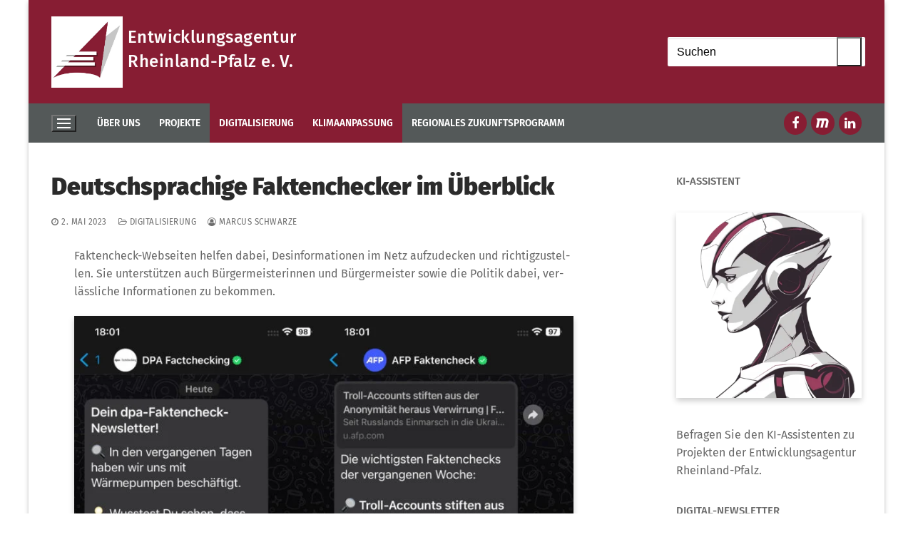

--- FILE ---
content_type: text/html; charset=UTF-8
request_url: https://ea-rlp.de/deutschsprachige-faktenchecker-im-ueberblick/
body_size: 47978
content:
<!doctype html>
<html lang="de" prefix="og: http://ogp.me/ns# article: http://ogp.me/ns/article#">
<head>
<meta charset="UTF-8">
<meta name="viewport" content="width=device-width, initial-scale=1, maximum-scale=10.0, user-scalable=yes">
<link rel="profile" href="https://gmpg.org/xfn/11">
<title>Deutschsprachige Faktenchecker im Überblick - Entwicklungsagentur</title>
<meta name='robots' content='max-image-preview:large' />
<style>img:is([sizes="auto" i], [sizes^="auto," i]) { contain-intrinsic-size: 3000px 1500px }</style>
<link rel="alternate" type="application/rss+xml" title="Entwicklungsagentur &raquo; Feed" href="https://ea-rlp.de/feed/" />
<link rel="alternate" type="application/rss+xml" title="Entwicklungsagentur &raquo; Kommentar-Feed" href="https://ea-rlp.de/comments/feed/" />
<script consent-skip-blocker="1" data-skip-lazy-load="js-extra"  data-cfasync="false">
var _paq = window._paq || [];
</script><style>[consent-id]:not(.rcb-content-blocker):not([consent-transaction-complete]):not([consent-visual-use-parent^="children:"]):not([consent-confirm]){opacity:0!important;}
.rcb-content-blocker+.rcb-content-blocker-children-fallback~*{display:none!important;}</style><script data-cfasync="false" type="text/javascript" src="https://ea-rlp.de/wp-content/17d8dd3e1767f7c84e6a591ea581c005/dist/1436556947.js?ver=d0a9e67d7481025d345fb9f698655441" id="real-cookie-banner-pro-vendor-real-cookie-banner-pro-banner-js"></script>
<script type="application/json" data-skip-lazy-load="js-extra" data-skip-moving="true" data-no-defer nitro-exclude data-alt-type="application/ld+json" data-dont-merge data-wpmeteor-nooptimize="true" data-cfasync="false" id="aed274f88b8d5580f98e4adae71de334e1-js-extra">{"slug":"real-cookie-banner-pro","textDomain":"real-cookie-banner","version":"5.2.5","restUrl":"https:\/\/ea-rlp.de\/wp-json\/real-cookie-banner\/v1\/","restNamespace":"real-cookie-banner\/v1","restPathObfuscateOffset":"ab123e314d6f2e9e","restRoot":"https:\/\/ea-rlp.de\/wp-json\/","restQuery":{"_v":"5.2.5","_locale":"user"},"restNonce":"451b412cb1","restRecreateNonceEndpoint":"https:\/\/ea-rlp.de\/wp-admin\/admin-ajax.php?action=rest-nonce","publicUrl":"https:\/\/ea-rlp.de\/wp-content\/plugins\/real-cookie-banner-pro\/public\/","chunkFolder":"dist","chunksLanguageFolder":"https:\/\/ea-rlp.de\/wp-content\/languages\/mo-cache\/real-cookie-banner-pro\/","chunks":{"chunk-config-tab-blocker.lite.js":["de_DE-83d48f038e1cf6148175589160cda67e","de_DE-e5c2f3318cd06f18a058318f5795a54b","de_DE-76129424d1eb6744d17357561a128725","de_DE-d3d8ada331df664d13fa407b77bc690b"],"chunk-config-tab-blocker.pro.js":["de_DE-ddf5ae983675e7b6eec2afc2d53654a2","de_DE-487d95eea292aab22c80aa3ae9be41f0","de_DE-ab0e642081d4d0d660276c9cebfe9f5d","de_DE-0f5f6074a855fa677e6086b82145bd50"],"chunk-config-tab-consent.lite.js":["de_DE-3823d7521a3fc2857511061e0d660408"],"chunk-config-tab-consent.pro.js":["de_DE-9cb9ecf8c1e8ce14036b5f3a5e19f098"],"chunk-config-tab-cookies.lite.js":["de_DE-1a51b37d0ef409906245c7ed80d76040","de_DE-e5c2f3318cd06f18a058318f5795a54b","de_DE-76129424d1eb6744d17357561a128725"],"chunk-config-tab-cookies.pro.js":["de_DE-572ee75deed92e7a74abba4b86604687","de_DE-487d95eea292aab22c80aa3ae9be41f0","de_DE-ab0e642081d4d0d660276c9cebfe9f5d"],"chunk-config-tab-dashboard.lite.js":["de_DE-f843c51245ecd2b389746275b3da66b6"],"chunk-config-tab-dashboard.pro.js":["de_DE-ae5ae8f925f0409361cfe395645ac077"],"chunk-config-tab-import.lite.js":["de_DE-66df94240f04843e5a208823e466a850"],"chunk-config-tab-import.pro.js":["de_DE-e5fee6b51986d4ff7a051d6f6a7b076a"],"chunk-config-tab-licensing.lite.js":["de_DE-e01f803e4093b19d6787901b9591b5a6"],"chunk-config-tab-licensing.pro.js":["de_DE-4918ea9704f47c2055904e4104d4ffba"],"chunk-config-tab-scanner.lite.js":["de_DE-b10b39f1099ef599835c729334e38429"],"chunk-config-tab-scanner.pro.js":["de_DE-752a1502ab4f0bebfa2ad50c68ef571f"],"chunk-config-tab-settings.lite.js":["de_DE-37978e0b06b4eb18b16164a2d9c93a2c"],"chunk-config-tab-settings.pro.js":["de_DE-e59d3dcc762e276255c8989fbd1f80e3"],"chunk-config-tab-tcf.lite.js":["de_DE-4f658bdbf0aa370053460bc9e3cd1f69","de_DE-e5c2f3318cd06f18a058318f5795a54b","de_DE-d3d8ada331df664d13fa407b77bc690b"],"chunk-config-tab-tcf.pro.js":["de_DE-e1e83d5b8a28f1f91f63b9de2a8b181a","de_DE-487d95eea292aab22c80aa3ae9be41f0","de_DE-0f5f6074a855fa677e6086b82145bd50"]},"others":{"customizeValuesBanner":"{\"layout\":{\"type\":\"dialog\",\"maxHeightEnabled\":true,\"maxHeight\":740,\"dialogMaxWidth\":530,\"dialogPosition\":\"middleCenter\",\"dialogMargin\":[0,0,0,0],\"bannerPosition\":\"bottom\",\"bannerMaxWidth\":1024,\"dialogBorderRadius\":3,\"borderRadius\":5,\"animationIn\":\"slideInUp\",\"animationInDuration\":500,\"animationInOnlyMobile\":true,\"animationOut\":\"none\",\"animationOutDuration\":500,\"animationOutOnlyMobile\":true,\"overlay\":true,\"overlayBg\":\"#000000\",\"overlayBgAlpha\":50,\"overlayBlur\":2},\"decision\":{\"acceptAll\":\"button\",\"acceptEssentials\":\"button\",\"showCloseIcon\":false,\"acceptIndividual\":\"link\",\"buttonOrder\":\"all,essential,save,individual\",\"showGroups\":false,\"groupsFirstView\":false,\"saveButton\":\"always\"},\"design\":{\"bg\":\"#ffffff\",\"textAlign\":\"center\",\"linkTextDecoration\":\"underline\",\"borderWidth\":0,\"borderColor\":\"#ffffff\",\"fontSize\":13,\"fontColor\":\"#2b2b2b\",\"fontInheritFamily\":true,\"fontFamily\":\"Arial, Helvetica, sans-serif\",\"fontWeight\":\"normal\",\"boxShadowEnabled\":true,\"boxShadowOffsetX\":0,\"boxShadowOffsetY\":5,\"boxShadowBlurRadius\":13,\"boxShadowSpreadRadius\":0,\"boxShadowColor\":\"#000000\",\"boxShadowColorAlpha\":20},\"headerDesign\":{\"inheritBg\":true,\"bg\":\"#f4f4f4\",\"inheritTextAlign\":true,\"textAlign\":\"center\",\"padding\":[17,20,15,20],\"logo\":\"\",\"logoRetina\":\"\",\"logoMaxHeight\":40,\"logoPosition\":\"left\",\"logoMargin\":[5,15,5,15],\"fontSize\":20,\"fontColor\":\"#2b2b2b\",\"fontInheritFamily\":true,\"fontFamily\":\"Arial, Helvetica, sans-serif\",\"fontWeight\":\"normal\",\"borderWidth\":1,\"borderColor\":\"#efefef\"},\"bodyDesign\":{\"padding\":[15,20,5,20],\"descriptionInheritFontSize\":true,\"descriptionFontSize\":13,\"dottedGroupsInheritFontSize\":true,\"dottedGroupsFontSize\":13,\"dottedGroupsBulletColor\":\"#15779b\",\"teachingsInheritTextAlign\":true,\"teachingsTextAlign\":\"center\",\"teachingsSeparatorActive\":true,\"teachingsSeparatorWidth\":50,\"teachingsSeparatorHeight\":1,\"teachingsSeparatorColor\":\"#15779b\",\"teachingsInheritFontSize\":false,\"teachingsFontSize\":12,\"teachingsInheritFontColor\":false,\"teachingsFontColor\":\"#757575\",\"accordionMargin\":[10,0,5,0],\"accordionPadding\":[5,10,5,10],\"accordionArrowType\":\"outlined\",\"accordionArrowColor\":\"#15779b\",\"accordionBg\":\"#ffffff\",\"accordionActiveBg\":\"#f9f9f9\",\"accordionHoverBg\":\"#efefef\",\"accordionBorderWidth\":1,\"accordionBorderColor\":\"#efefef\",\"accordionTitleFontSize\":12,\"accordionTitleFontColor\":\"#2b2b2b\",\"accordionTitleFontWeight\":\"normal\",\"accordionDescriptionMargin\":[5,0,0,0],\"accordionDescriptionFontSize\":12,\"accordionDescriptionFontColor\":\"#757575\",\"accordionDescriptionFontWeight\":\"normal\",\"acceptAllOneRowLayout\":false,\"acceptAllPadding\":[10,10,10,10],\"acceptAllBg\":\"#15779b\",\"acceptAllTextAlign\":\"center\",\"acceptAllFontSize\":18,\"acceptAllFontColor\":\"#ffffff\",\"acceptAllFontWeight\":\"normal\",\"acceptAllBorderWidth\":0,\"acceptAllBorderColor\":\"#000000\",\"acceptAllHoverBg\":\"#11607d\",\"acceptAllHoverFontColor\":\"#ffffff\",\"acceptAllHoverBorderColor\":\"#000000\",\"acceptEssentialsUseAcceptAll\":true,\"acceptEssentialsButtonType\":\"\",\"acceptEssentialsPadding\":[10,10,10,10],\"acceptEssentialsBg\":\"#efefef\",\"acceptEssentialsTextAlign\":\"center\",\"acceptEssentialsFontSize\":18,\"acceptEssentialsFontColor\":\"#0a0a0a\",\"acceptEssentialsFontWeight\":\"normal\",\"acceptEssentialsBorderWidth\":0,\"acceptEssentialsBorderColor\":\"#000000\",\"acceptEssentialsHoverBg\":\"#e8e8e8\",\"acceptEssentialsHoverFontColor\":\"#000000\",\"acceptEssentialsHoverBorderColor\":\"#000000\",\"acceptIndividualPadding\":[5,5,5,5],\"acceptIndividualBg\":\"#ffffff\",\"acceptIndividualTextAlign\":\"center\",\"acceptIndividualFontSize\":16,\"acceptIndividualFontColor\":\"#15779b\",\"acceptIndividualFontWeight\":\"normal\",\"acceptIndividualBorderWidth\":0,\"acceptIndividualBorderColor\":\"#000000\",\"acceptIndividualHoverBg\":\"#ffffff\",\"acceptIndividualHoverFontColor\":\"#11607d\",\"acceptIndividualHoverBorderColor\":\"#000000\"},\"footerDesign\":{\"poweredByLink\":false,\"inheritBg\":false,\"bg\":\"#fcfcfc\",\"inheritTextAlign\":true,\"textAlign\":\"center\",\"padding\":[10,20,15,20],\"fontSize\":14,\"fontColor\":\"#757474\",\"fontInheritFamily\":true,\"fontFamily\":\"Arial, Helvetica, sans-serif\",\"fontWeight\":\"normal\",\"hoverFontColor\":\"#2b2b2b\",\"borderWidth\":1,\"borderColor\":\"#efefef\",\"languageSwitcher\":\"flags\"},\"texts\":{\"headline\":\"Privatsph\\u00e4re-Einstellungen\",\"description\":\"Wir verwenden Cookies und \\u00e4hnliche Technologien auf unserer Website und verarbeiten personenbezogene Daten von dir (z.B. IP-Adresse), um z.B. Inhalte und Anzeigen zu personalisieren, Medien von Drittanbietern einzubinden oder Zugriffe auf unsere Website zu analysieren. Die Datenverarbeitung kann auch erst in Folge gesetzter Cookies stattfinden. Wir teilen diese Daten mit Dritten, die wir in den Privatsph\\u00e4re-Einstellungen benennen.<br \\\/><br \\\/>Die Datenverarbeitung kann mit deiner Einwilligung oder auf Basis eines berechtigten Interesses erfolgen, dem du in den Privatsph\\u00e4re-Einstellungen widersprechen kannst. Du hast das Recht, nicht einzuwilligen und deine Einwilligung zu einem sp\\u00e4teren Zeitpunkt zu \\u00e4ndern oder zu widerrufen. Der Widerruf wird sofort wirksam, hat jedoch keine Auswirkungen auf bereits verarbeitete Daten. Weitere Informationen zur Verwendung deiner Daten findest du in unserer {{privacyPolicy}}Datenschutzerkl\\u00e4rung{{\\\/privacyPolicy}}.\",\"acceptAll\":\"Alle akzeptieren\",\"acceptEssentials\":\"Weiter ohne Einwilligung\",\"acceptIndividual\":\"Privatsph\\u00e4re-Einstellungen individuell festlegen\",\"poweredBy\":\"0\",\"dataProcessingInUnsafeCountries\":\"Einige Services verarbeiten personenbezogene Daten in unsicheren Drittl\\u00e4ndern. Mit deiner Einwilligung stimmst du auch der Datenverarbeitung gekennzeichneter Services gem\\u00e4\\u00df {{legalBasis}} zu, mit Risiken wie unzureichenden Rechtsmitteln, unbefugtem Zugriff durch Beh\\u00f6rden ohne Information oder Widerspruchsm\\u00f6glichkeit, unbefugter Weitergabe an Dritte und unzureichenden Datensicherheitsma\\u00dfnahmen.\",\"ageNoticeBanner\":\"Du bist unter {{minAge}} Jahre alt? Dann kannst du nicht in optionale Services einwilligen. Du kannst deine Eltern oder Erziehungsberechtigten bitten, mit dir in diese Services einzuwilligen.\",\"ageNoticeBlocker\":\"Du bist unter {{minAge}} Jahre alt? Leider darfst du in diesen Service nicht selbst einwilligen, um diese Inhalte zu sehen. Bitte deine Eltern oder Erziehungsberechtigten, in den Service mit dir einzuwilligen!\",\"listServicesNotice\":\"Wenn du alle Services akzeptierst, erlaubst du, dass {{services}} geladen werden. Diese sind nach ihrem Zweck in Gruppen {{serviceGroups}} unterteilt (Zugeh\\u00f6rigkeit durch hochgestellte Zahlen gekennzeichnet).\",\"listServicesLegitimateInterestNotice\":\"Au\\u00dferdem werden {{services}} auf der Grundlage eines berechtigten Interesses geladen.\",\"tcfStacksCustomName\":\"Services mit verschiedenen Zwecken au\\u00dferhalb des TCF-Standards\",\"tcfStacksCustomDescription\":\"Services, die Einwilligungen nicht \\u00fcber den TCF-Standard, sondern \\u00fcber andere Technologien teilen. Diese werden nach ihrem Zweck in mehrere Gruppen unterteilt. Einige davon werden aufgrund eines berechtigten Interesses genutzt (z.B. Gefahrenabwehr), andere werden nur mit deiner Einwilligung genutzt. Details zu den einzelnen Gruppen und Zwecken der Services findest du in den individuellen Privatsph\\u00e4re-Einstellungen.\",\"consentForwardingExternalHosts\":\"Deine Einwilligung gilt auch auf {{websites}}.\",\"blockerHeadline\":\"{{name}} aufgrund von Privatsph\\u00e4re-Einstellungen blockiert\",\"blockerLinkShowMissing\":\"Zeige alle Services, in die du noch einwilligen musst\",\"blockerLoadButton\":\"Services akzeptieren und Inhalte laden\",\"blockerAcceptInfo\":\"Wenn du die blockierten Inhalte l\\u00e4dst, werden deine Datenschutzeinstellungen angepasst. Inhalte aus diesem Service werden in Zukunft nicht mehr blockiert.\",\"stickyHistory\":\"Historie der Privatsph\\u00e4re-Einstellungen\",\"stickyRevoke\":\"Einwilligungen widerrufen\",\"stickyRevokeSuccessMessage\":\"Du hast die Einwilligung f\\u00fcr Services mit dessen Cookies und Verarbeitung personenbezogener Daten erfolgreich widerrufen. Die Seite wird jetzt neu geladen!\",\"stickyChange\":\"Privatsph\\u00e4re-Einstellungen \\u00e4ndern\"},\"individualLayout\":{\"inheritDialogMaxWidth\":false,\"dialogMaxWidth\":970,\"inheritBannerMaxWidth\":true,\"bannerMaxWidth\":1980,\"descriptionTextAlign\":\"left\"},\"group\":{\"checkboxBg\":\"#f0f0f0\",\"checkboxBorderWidth\":1,\"checkboxBorderColor\":\"#d2d2d2\",\"checkboxActiveColor\":\"#ffffff\",\"checkboxActiveBg\":\"#15779b\",\"checkboxActiveBorderColor\":\"#11607d\",\"groupInheritBg\":true,\"groupBg\":\"#f4f4f4\",\"groupPadding\":[15,15,15,15],\"groupSpacing\":10,\"groupBorderRadius\":5,\"groupBorderWidth\":1,\"groupBorderColor\":\"#f4f4f4\",\"headlineFontSize\":16,\"headlineFontWeight\":\"normal\",\"headlineFontColor\":\"#2b2b2b\",\"descriptionFontSize\":14,\"descriptionFontColor\":\"#757575\",\"linkColor\":\"#757575\",\"linkHoverColor\":\"#2b2b2b\",\"detailsHideLessRelevant\":true},\"saveButton\":{\"useAcceptAll\":true,\"type\":\"button\",\"padding\":[10,10,10,10],\"bg\":\"#efefef\",\"textAlign\":\"center\",\"fontSize\":18,\"fontColor\":\"#0a0a0a\",\"fontWeight\":\"normal\",\"borderWidth\":0,\"borderColor\":\"#000000\",\"hoverBg\":\"#e8e8e8\",\"hoverFontColor\":\"#000000\",\"hoverBorderColor\":\"#000000\"},\"individualTexts\":{\"headline\":\"Individuelle Privatsph\\u00e4re-Einstellungen\",\"description\":\"Wir verwenden Cookies und \\u00e4hnliche Technologien auf unserer Website und verarbeiten personenbezogene Daten von dir (z.B. IP-Adresse), um z.B. Inhalte und Anzeigen zu personalisieren, Medien von Drittanbietern einzubinden oder Zugriffe auf unsere Website zu analysieren. Die Datenverarbeitung kann auch erst in Folge gesetzter Cookies stattfinden. Wir teilen diese Daten mit Dritten, die wir in den Privatsph\\u00e4re-Einstellungen benennen.<br \\\/><br \\\/>Die Datenverarbeitung kann mit deiner Einwilligung oder auf Basis eines berechtigten Interesses erfolgen, dem du in den Privatsph\\u00e4re-Einstellungen widersprechen kannst. Du hast das Recht, nicht einzuwilligen und deine Einwilligung zu einem sp\\u00e4teren Zeitpunkt zu \\u00e4ndern oder zu widerrufen. Der Widerruf wird sofort wirksam, hat jedoch keine Auswirkungen auf bereits verarbeitete Daten. Weitere Informationen zur Verwendung deiner Daten findest du in unserer {{privacyPolicy}}Datenschutzerkl\\u00e4rung{{\\\/privacyPolicy}}.<br \\\/><br \\\/>Im Folgenden findest du eine \\u00dcbersicht \\u00fcber alle Services, die von dieser Website genutzt werden. Du kannst dir detaillierte Informationen zu jedem Service ansehen und ihm einzeln zustimmen oder von deinem Widerspruchsrecht Gebrauch machen.\",\"save\":\"Individuelle Auswahlen speichern\",\"showMore\":\"Service-Informationen anzeigen\",\"hideMore\":\"Service-Informationen ausblenden\",\"postamble\":\"\"},\"mobile\":{\"enabled\":true,\"maxHeight\":400,\"hideHeader\":false,\"alignment\":\"bottom\",\"scalePercent\":90,\"scalePercentVertical\":-50},\"sticky\":{\"enabled\":true,\"animationsEnabled\":true,\"alignment\":\"left\",\"bubbleBorderRadius\":50,\"icon\":\"fingerprint\",\"iconCustom\":\"\",\"iconCustomRetina\":\"\",\"iconSize\":30,\"iconColor\":\"#ffffff\",\"bubbleMargin\":[10,20,20,20],\"bubblePadding\":15,\"bubbleBg\":\"#15779b\",\"bubbleBorderWidth\":0,\"bubbleBorderColor\":\"#10556f\",\"boxShadowEnabled\":true,\"boxShadowOffsetX\":0,\"boxShadowOffsetY\":2,\"boxShadowBlurRadius\":5,\"boxShadowSpreadRadius\":1,\"boxShadowColor\":\"#105b77\",\"boxShadowColorAlpha\":40,\"bubbleHoverBg\":\"#ffffff\",\"bubbleHoverBorderColor\":\"#000000\",\"hoverIconColor\":\"#000000\",\"hoverIconCustom\":\"\",\"hoverIconCustomRetina\":\"\",\"menuFontSize\":16,\"menuBorderRadius\":5,\"menuItemSpacing\":10,\"menuItemPadding\":[5,10,5,10]},\"customCss\":{\"css\":\"\",\"antiAdBlocker\":\"y\"}}","isPro":true,"showProHints":false,"proUrl":"https:\/\/devowl.io\/de\/go\/real-cookie-banner?source=rcb-lite","showLiteNotice":false,"frontend":{"groups":"[{\"id\":1221,\"name\":\"Essenziell\",\"slug\":\"essenziell\",\"description\":\"Essenzielle Services sind f\\u00fcr die grundlegende Funktionalit\\u00e4t der Website erforderlich. Sie enthalten nur technisch notwendige Services. Diesen Services kann nicht widersprochen werden.\",\"isEssential\":true,\"isDefault\":true,\"items\":[{\"id\":18061,\"name\":\"Wordfence\",\"purpose\":\"Wordfence sichert diese Website vor Angriffen verschiedener Art. Dies erfordert die Verarbeitung der IP-Adresse und der Metadaten des Nutzers. Cookies oder Cookie-\\u00e4hnliche Technologien k\\u00f6nnen gespeichert und gelesen werden. Cookies werden verwendet, um die Berechtigungen des Benutzers vor dem Zugriff auf WordPress zu pr\\u00fcfen, um Administratoren zu benachrichtigen, wenn sich ein Benutzer mit einem neuen Ger\\u00e4t oder Standort anmeldet, und um definierte L\\u00e4nderbeschr\\u00e4nkungen durch speziell pr\\u00e4parierte Links zu umgehen. Diese Daten k\\u00f6nnen zum Schutz vor Brute-Force-Angriffen und zur Verbesserung der Services von Defiant, Inc. verwendet werden. Das berechtigte Interesse an der Nutzung dieses Dienstes besteht darin, die notwendige Sicherheit der Website zu gew\\u00e4hrleisten.\",\"providerContact\":{\"phone\":\"\",\"email\":\"privacy@defiant.com\",\"link\":\"\"},\"isProviderCurrentWebsite\":false,\"provider\":\"Defiant, Inc., 1700 Westlake Ave N Ste 200, Seattle, WA 98109, USA\",\"uniqueName\":\"wordfence\",\"isEmbeddingOnlyExternalResources\":false,\"legalBasis\":\"legitimate-interest\",\"dataProcessingInCountries\":[\"US\"],\"dataProcessingInCountriesSpecialTreatments\":[\"standard-contractual-clauses\"],\"technicalDefinitions\":[{\"type\":\"http\",\"name\":\"wfwaf-authcookie-*\",\"host\":\"ea-rlp.de\",\"duration\":12,\"durationUnit\":\"mo\",\"isSessionDuration\":false,\"purpose\":\"Authentifizierungs-Token, um eingeloggte Benutzer zu erkennen und damit die Firewall zu entlasten\"},{\"type\":\"http\",\"name\":\"wf_loginalerted_*\",\"host\":\"ea-rlp.de\",\"duration\":12,\"durationUnit\":\"mo\",\"isSessionDuration\":false,\"purpose\":\"Eindeutiger Wert, um Anmeldungen und verd\\u00e4chtige Anmeldeaktivit\\u00e4ten von neuen Ger\\u00e4ten oder unbekannten Standorten zu erkennen\"},{\"type\":\"http\",\"name\":\"wfCBLBypass\",\"host\":\"ea-rlp.de\",\"duration\":12,\"durationUnit\":\"mo\",\"isSessionDuration\":false,\"purpose\":\"Eindeutiger Wert, der es Nutzern erm\\u00f6glicht, die Website trotz einer regionalen Beschr\\u00e4nkung zu besuchen\"},{\"type\":\"http\",\"name\":\"wfls-remembered-*\",\"host\":\"ea-rlp.de\",\"duration\":30,\"durationUnit\":\"d\",\"isSessionDuration\":false,\"purpose\":\"Token, um Nutzer nach einer Zwei-Faktor-Authentifizierung (2FA) f\\u00fcr eine bestimmte Zeit zu erkennen\"}],\"codeDynamics\":[],\"providerPrivacyPolicyUrl\":\"https:\\\/\\\/www.wordfence.com\\\/privacy-policy\\\/\",\"providerLegalNoticeUrl\":\"\",\"tagManagerOptInEventName\":\"\",\"tagManagerOptOutEventName\":\"\",\"googleConsentModeConsentTypes\":[],\"executePriority\":10,\"codeOptIn\":\"\",\"executeCodeOptInWhenNoTagManagerConsentIsGiven\":false,\"codeOptOut\":\"\",\"executeCodeOptOutWhenNoTagManagerConsentIsGiven\":false,\"deleteTechnicalDefinitionsAfterOptOut\":false,\"codeOnPageLoad\":\"\",\"presetId\":\"wordfence\"},{\"id\":18043,\"name\":\"Real Cookie Banner\",\"purpose\":\"Real Cookie Banner bittet Website-Besucher um die Einwilligung zum Setzen von Cookies und zur Verarbeitung personenbezogener Daten. Dazu wird jedem Website-Besucher eine UUID (pseudonyme Identifikation des Nutzers) zugewiesen, die bis zum Ablauf des Cookies zur Speicherung der Einwilligung g\\u00fcltig ist. Cookies werden dazu verwendet, um zu testen, ob Cookies gesetzt werden k\\u00f6nnen, um Referenz auf die dokumentierte Einwilligung zu speichern, um zu speichern, in welche Services aus welchen Service-Gruppen der Besucher eingewilligt hat, und, falls Einwilligung nach dem Transparency & Consent Framework (TCF) eingeholt werden, um die Einwilligungen in TCF Partner, Zwecke, besondere Zwecke, Funktionen und besondere Funktionen zu speichern. Im Rahmen der Darlegungspflicht nach DSGVO wird die erhobene Einwilligung vollumf\\u00e4nglich dokumentiert. Dazu z\\u00e4hlt neben den Services und Service-Gruppen, in welche der Besucher eingewilligt hat, und falls Einwilligung nach dem TCF Standard eingeholt werden, in welche TCF Partner, Zwecke und Funktionen der Besucher eingewilligt hat, alle Einstellungen des Cookie Banners zum Zeitpunkt der Einwilligung als auch die technischen Umst\\u00e4nde (z.B. Gr\\u00f6\\u00dfe des Sichtbereichs bei der Einwilligung) und die Nutzerinteraktionen (z.B. Klick auf Buttons), die zur Einwilligung gef\\u00fchrt haben. Die Einwilligung wird pro Sprache einmal erhoben.\",\"providerContact\":{\"phone\":\"\",\"email\":\"\",\"link\":\"\"},\"isProviderCurrentWebsite\":true,\"provider\":\"\",\"uniqueName\":\"\",\"isEmbeddingOnlyExternalResources\":false,\"legalBasis\":\"legal-requirement\",\"dataProcessingInCountries\":[],\"dataProcessingInCountriesSpecialTreatments\":[],\"technicalDefinitions\":[{\"type\":\"http\",\"name\":\"real_cookie_banner*\",\"host\":\".ea-rlp.de\",\"duration\":365,\"durationUnit\":\"d\",\"isSessionDuration\":false,\"purpose\":\"Eindeutiger Identifikator f\\u00fcr die Einwilligung, aber nicht f\\u00fcr den Website-Besucher. Revisionshash f\\u00fcr die Einstellungen des Cookie-Banners (Texte, Farben, Funktionen, Servicegruppen, Dienste, Content Blocker usw.). IDs f\\u00fcr eingewilligte Services und Service-Gruppen.\"},{\"type\":\"http\",\"name\":\"real_cookie_banner*-tcf\",\"host\":\".ea-rlp.de\",\"duration\":365,\"durationUnit\":\"d\",\"isSessionDuration\":false,\"purpose\":\"Im Rahmen von TCF gesammelte Einwilligungen, die im TC-String-Format gespeichert werden, einschlie\\u00dflich TCF-Vendoren, -Zwecke, -Sonderzwecke, -Funktionen und -Sonderfunktionen.\"},{\"type\":\"http\",\"name\":\"real_cookie_banner*-gcm\",\"host\":\".ea-rlp.de\",\"duration\":365,\"durationUnit\":\"d\",\"isSessionDuration\":false,\"purpose\":\"Die im Google Consent Mode gesammelten Einwilligungen in die verschiedenen Einwilligungstypen (Zwecke) werden f\\u00fcr alle mit dem Google Consent Mode kompatiblen Services gespeichert.\"},{\"type\":\"http\",\"name\":\"real_cookie_banner-test\",\"host\":\".ea-rlp.de\",\"duration\":365,\"durationUnit\":\"d\",\"isSessionDuration\":false,\"purpose\":\"Cookie, der gesetzt wurde, um die Funktionalit\\u00e4t von HTTP-Cookies zu testen. Wird sofort nach dem Test gel\\u00f6scht.\"},{\"type\":\"local\",\"name\":\"real_cookie_banner*\",\"host\":\"https:\\\/\\\/ea-rlp.de\",\"duration\":1,\"durationUnit\":\"d\",\"isSessionDuration\":false,\"purpose\":\"Eindeutiger Identifikator f\\u00fcr die Einwilligung, aber nicht f\\u00fcr den Website-Besucher. Revisionshash f\\u00fcr die Einstellungen des Cookie-Banners (Texte, Farben, Funktionen, Service-Gruppen, Services, Content Blocker usw.). IDs f\\u00fcr eingewilligte Services und Service-Gruppen. Wird nur solange gespeichert, bis die Einwilligung auf dem Website-Server dokumentiert ist.\"},{\"type\":\"local\",\"name\":\"real_cookie_banner*-tcf\",\"host\":\"https:\\\/\\\/ea-rlp.de\",\"duration\":1,\"durationUnit\":\"d\",\"isSessionDuration\":false,\"purpose\":\"Im Rahmen von TCF gesammelte Einwilligungen werden im TC-String-Format gespeichert, einschlie\\u00dflich TCF Vendoren, Zwecke, besondere Zwecke, Funktionen und besondere Funktionen. Wird nur solange gespeichert, bis die Einwilligung auf dem Website-Server dokumentiert ist.\"},{\"type\":\"local\",\"name\":\"real_cookie_banner*-gcm\",\"host\":\"https:\\\/\\\/ea-rlp.de\",\"duration\":1,\"durationUnit\":\"d\",\"isSessionDuration\":false,\"purpose\":\"Im Rahmen des Google Consent Mode erfasste Einwilligungen werden f\\u00fcr alle mit dem Google Consent Mode kompatiblen Services in Einwilligungstypen (Zwecke) gespeichert. Wird nur solange gespeichert, bis die Einwilligung auf dem Website-Server dokumentiert ist.\"},{\"type\":\"local\",\"name\":\"real_cookie_banner-consent-queue*\",\"host\":\"https:\\\/\\\/ea-rlp.de\",\"duration\":1,\"durationUnit\":\"d\",\"isSessionDuration\":false,\"purpose\":\"Lokale Zwischenspeicherung (Caching) der Auswahl im Cookie-Banner, bis der Server die Einwilligung dokumentiert; Dokumentation periodisch oder bei Seitenwechseln versucht, wenn der Server nicht verf\\u00fcgbar oder \\u00fcberlastet ist.\"}],\"codeDynamics\":[],\"providerPrivacyPolicyUrl\":\"\",\"providerLegalNoticeUrl\":\"\",\"tagManagerOptInEventName\":\"\",\"tagManagerOptOutEventName\":\"\",\"googleConsentModeConsentTypes\":[],\"executePriority\":10,\"codeOptIn\":\"\",\"executeCodeOptInWhenNoTagManagerConsentIsGiven\":false,\"codeOptOut\":\"\",\"executeCodeOptOutWhenNoTagManagerConsentIsGiven\":false,\"deleteTechnicalDefinitionsAfterOptOut\":false,\"codeOnPageLoad\":\"\",\"presetId\":\"real-cookie-banner\"}]},{\"id\":1222,\"name\":\"Funktional\",\"slug\":\"funktional\",\"description\":\"Funktionale Services sind notwendig, um \\u00fcber die wesentliche Funktionalit\\u00e4t der Website hinausgehende Features wie h\\u00fcbschere Schriftarten, Videowiedergabe oder interaktive Web 2.0-Features bereitzustellen. Inhalte von z.B. Video- und Social Media-Plattformen sind standardm\\u00e4\\u00dfig gesperrt und k\\u00f6nnen zugestimmt werden. Wenn dem Service zugestimmt wird, werden diese Inhalte automatisch ohne weitere manuelle Einwilligung geladen.\",\"isEssential\":false,\"isDefault\":true,\"items\":[{\"id\":18255,\"name\":\"Akismet\",\"purpose\":\"Akismet bietet automatischen Spamschutz f\\u00fcr benutzergenerierte Inhalte wie Kommentare und \\u00fcbermittelte Kontaktformulare. Es hilft Website-Betreibern, Spam zu reduzieren und eine saubere, benutzerfreundliche Umgebung zu erhalten. Akismet erfordert die Verarbeitung verschiedener personenbezogener Daten und Metadaten, wie personenbezogene Daten im Zusammenhang mit Kommentaren oder Formular\\u00fcbermittlungen, einschlie\\u00dflich der IP-Adresse des Kommentators, des User Agents (Browser- und Ger\\u00e4teinformationen), der Referrer-URL, des Namens und der E-Mail-Adresse (falls angegeben), der Website-URL (falls angegeben), des Kommentarinhalts, Metadaten wie Zeitstempel, und \\u00dcbermittlungsverlauf. Akismet analysiert auch die Interaktionsmuster der Nutzer, um automatisiertes Verhalten zu erkennen, und sammelt Verhaltensmetadaten wie die Tippdynamik (Anzahl der Tastendr\\u00fccke, Dauer und Timing), die Mausaktivit\\u00e4t (Klick-Timing und Bewegungsmuster), Touchscreen-Interaktionen und das Scrollverhalten. Die gesammelten Daten werden zur Spam-Erkennung und -Klassifizierung an die Server von Akismet gesendet. Sie k\\u00f6nnen vor\\u00fcbergehend gespeichert werden, um die Spam-Erkennungsalgorithmen von Akismet weiter zu analysieren und zu verbessern. Gem\\u00e4\\u00df der Datenschutzrichtlinie von Akismet werden Spam-bezogene Daten in der Regel 90 Tage lang aufbewahrt, bevor sie automatisch gel\\u00f6scht werden. Daten, die mit legitimen (Nicht-Spam-)Kommentaren in Verbindung stehen, k\\u00f6nnen jedoch f\\u00fcr einen l\\u00e4ngeren Zeitraum gespeichert werden. Diese Daten k\\u00f6nnen von Automattic mit den Daten von Benutzern verkn\\u00fcpft werden, die auf den Websites von Automattic (z. B. wordpress.com, automattic.com) angemeldet sind. Sie k\\u00f6nnen auch zur Profilerstellung verwendet werden, z. B. um dir personalisierte Dienste anzubieten, wie Werbung auf der Grundlage deiner Interessen oder Empfehlungen. Automattic, die Akismet betreiben, stellt personenbezogene Daten Tochtergesellschaften, unabh\\u00e4ngigen Auftragnehmern und Drittanbietern zur Verf\\u00fcgung. Um diese Website vor Spam und Bots zu sch\\u00fctzen, m\\u00fcssen einige Daten verarbeitet werden, bevor du deine Einwilligung gibst, um die Sicherheit und Funktionalit\\u00e4t zu gew\\u00e4hrleisten. Da dieser Schritt f\\u00fcr die Sicherheit der Website technisch unerl\\u00e4sslich ist, beruht er auf einem berechtigten Interesse und erfordert keine Einwilligung. Eine Daten\\u00fcbermittlung erfolgt jedoch nur mit deiner Einwilligung.\",\"providerContact\":{\"phone\":\"+877 273 3049\",\"email\":\"\",\"link\":\"https:\\\/\\\/automattic.com\\\/contact\\\/\"},\"isProviderCurrentWebsite\":false,\"provider\":\"Aut O\\u2019Mattic A8C Ireland Ltd., Grand Canal Dock, 25 Herbert Pl, Dublin, D02 AY86, Irland\",\"uniqueName\":\"akismet\",\"isEmbeddingOnlyExternalResources\":true,\"legalBasis\":\"consent\",\"dataProcessingInCountries\":[\"US\",\"AF\",\"AL\",\"DZ\",\"AD\",\"AO\",\"AR\",\"AM\",\"AU\",\"AT\",\"AZ\",\"BH\",\"BD\",\"BB\",\"BY\",\"BE\",\"BJ\",\"BM\",\"BT\",\"BO\",\"BA\",\"BR\",\"VG\",\"BN\",\"BG\",\"BF\",\"KH\",\"CM\",\"CA\",\"KY\",\"CL\",\"CN\",\"CO\",\"CR\",\"HR\",\"CU\",\"CY\",\"CZ\",\"CI\",\"CD\",\"DK\",\"DO\",\"EC\",\"EG\",\"EE\",\"ET\",\"FJ\",\"FI\",\"FR\",\"GA\",\"GE\",\"DE\",\"GH\",\"GR\",\"GT\",\"HN\",\"HU\",\"IS\",\"IN\",\"ID\",\"IQ\",\"IE\",\"IL\",\"IT\",\"JM\",\"JP\",\"JO\",\"KZ\",\"KE\",\"KW\",\"KG\",\"LV\",\"LB\",\"LI\",\"LT\",\"LU\",\"MG\",\"MY\",\"MV\",\"ML\",\"MT\",\"MU\",\"MX\",\"MD\",\"MN\",\"ME\",\"MA\",\"MZ\",\"MM\",\"NA\",\"NP\",\"NL\",\"NZ\",\"NI\",\"NE\",\"NG\",\"MK\",\"NO\",\"OM\",\"PK\",\"PS\",\"PA\",\"PE\",\"PH\",\"PL\",\"PT\",\"QA\",\"RO\",\"RU\",\"RW\",\"KN\",\"VC\",\"WS\",\"SA\",\"SN\",\"RS\",\"SG\",\"SK\",\"SI\",\"SB\",\"SO\",\"ZA\",\"KR\",\"ES\",\"LK\",\"SD\",\"SE\",\"CH\",\"SY\",\"ST\",\"TW\",\"TZ\",\"TH\",\"GM\",\"TG\",\"TN\",\"TR\",\"TC\",\"UG\",\"UA\",\"AE\",\"GB\",\"UY\",\"UZ\",\"VU\",\"VE\",\"VN\",\"ZM\",\"ZW\"],\"dataProcessingInCountriesSpecialTreatments\":[\"contractual-assurances-with-sub-processors\",\"provider-is-self-certified-trans-atlantic-data-privacy-framework\"],\"technicalDefinitions\":[],\"codeDynamics\":[],\"providerPrivacyPolicyUrl\":\"https:\\\/\\\/akismet.com\\\/privacy\\\/\",\"providerLegalNoticeUrl\":\"\",\"tagManagerOptInEventName\":\"\",\"tagManagerOptOutEventName\":\"\",\"googleConsentModeConsentTypes\":[],\"executePriority\":10,\"codeOptIn\":\"\",\"executeCodeOptInWhenNoTagManagerConsentIsGiven\":false,\"codeOptOut\":\"\",\"executeCodeOptOutWhenNoTagManagerConsentIsGiven\":false,\"deleteTechnicalDefinitionsAfterOptOut\":false,\"codeOnPageLoad\":\"\",\"presetId\":\"akismet\"},{\"id\":18074,\"name\":\"X (ehemals Twitter)\",\"purpose\":\"X erm\\u00f6glicht das Einbetten von Inhalten, wie Tweets oder Timelines und andere Interaktionsm\\u00f6glichkeiten, die auf twitter.com ver\\u00f6ffentlicht werden, direkt in Websites. Dies erfordert die Verarbeitung der IP-Adresse und der Metadaten des Nutzers. Cookies oder Cookie-\\u00e4hnliche Technologien k\\u00f6nnen gespeichert und ausgelesen werden. Diese k\\u00f6nnen personenbezogene Daten und technische Daten wie Nutzer-IDs, Einwilligungen, Sicherheits-Token, Interaktionen mit dem Service und dem verwendeten Konto enthalten. Diese Daten k\\u00f6nnen verwendet werden, um besuchte Websites und detaillierte Statistiken \\u00fcber das Nutzerverhalten zu sammeln und die Dienste von X zu verbessern. Diese Daten k\\u00f6nnen mit den Daten der auf X.com registrierten Nutzer verkn\\u00fcpft werden. Werbetreibende k\\u00f6nnen Informationen aus deinem Verhalten mit ihren Anzeigen auf oder au\\u00dferhalb von X erhalten. Wenn du z. B. auf einen externen Link oder eine Anzeige auf einem X-Service klickst, kann der Werbetreibende oder Website-Betreiber herausfinden, dass du von X kommst, zusammen mit anderen Informationen, die mit der von dir angeklickten Anzeige verbunden sind, wie z. B. Merkmale der Zielgruppe, die erreicht werden sollte, und andere von X generierte Identifikatoren f\\u00fcr diese Anzeige. X stellt personenbezogene Daten seinen verbundenen Unternehmen, Dienstleistern, Werbetreibenden und Webclients oder Anwendungen von Drittanbietern zur Verf\\u00fcgung, damit diese die Daten f\\u00fcr sie verarbeiten.\",\"providerContact\":{\"phone\":\"\",\"email\":\"de-support@twitter.com\",\"link\":\"https:\\\/\\\/help.x.com\\\/de\"},\"isProviderCurrentWebsite\":false,\"provider\":\"Twitter International Unlimited Company, One Cumberland Place, Fenian Street, Dublin 2, D02 AX07, Irland\",\"uniqueName\":\"twitter-tweet\",\"isEmbeddingOnlyExternalResources\":false,\"legalBasis\":\"consent\",\"dataProcessingInCountries\":[\"US\",\"IE\",\"AR\",\"AU\",\"AT\",\"BE\",\"BR\",\"BG\",\"CA\",\"CL\",\"HK\",\"CO\",\"DK\",\"FI\",\"FR\",\"DE\",\"GH\",\"IN\",\"IT\",\"JP\",\"KE\",\"KR\",\"MY\",\"NL\",\"NZ\",\"NO\",\"PE\",\"PH\",\"PT\",\"SG\",\"ZA\",\"ES\",\"SE\",\"TH\",\"AE\",\"GB\"],\"dataProcessingInCountriesSpecialTreatments\":[\"standard-contractual-clauses\"],\"technicalDefinitions\":[{\"type\":\"http\",\"name\":\"_twitter_sess\",\"host\":\".twitter.com\",\"duration\":0,\"durationUnit\":\"y\",\"isSessionDuration\":true,\"purpose\":\"\"},{\"type\":\"http\",\"name\":\"_gid\",\"host\":\".twitter.com\",\"duration\":1,\"durationUnit\":\"d\",\"isSessionDuration\":false,\"purpose\":\"\"},{\"type\":\"http\",\"name\":\"gt\",\"host\":\".twitter.com\",\"duration\":1,\"durationUnit\":\"h\",\"isSessionDuration\":false,\"purpose\":\"\"},{\"type\":\"http\",\"name\":\"ct0\",\"host\":\".twitter.com\",\"duration\":13,\"durationUnit\":\"mo\",\"isSessionDuration\":false,\"purpose\":\"\"},{\"type\":\"http\",\"name\":\"guest_id\",\"host\":\".twitter.com\",\"duration\":13,\"durationUnit\":\"mo\",\"isSessionDuration\":false,\"purpose\":\"\"},{\"type\":\"http\",\"name\":\"personalization_id\",\"host\":\".twitter.com\",\"duration\":13,\"durationUnit\":\"mo\",\"isSessionDuration\":false,\"purpose\":\"\"},{\"type\":\"http\",\"name\":\"twid\",\"host\":\".twitter.com\",\"duration\":1,\"durationUnit\":\"y\",\"isSessionDuration\":false,\"purpose\":\"\"},{\"type\":\"http\",\"name\":\"auth_token\",\"host\":\".twitter.com\",\"duration\":13,\"durationUnit\":\"mo\",\"isSessionDuration\":false,\"purpose\":\"\"},{\"type\":\"http\",\"name\":\"kdt\",\"host\":\".twitter.com\",\"duration\":13,\"durationUnit\":\"mo\",\"isSessionDuration\":false,\"purpose\":\"\"},{\"type\":\"http\",\"name\":\"_ga\",\"host\":\".twitter.com\",\"duration\":13,\"durationUnit\":\"mo\",\"isSessionDuration\":false,\"purpose\":\"\"},{\"type\":\"http\",\"name\":\"guest_id_ads\",\"host\":\".twitter.com\",\"duration\":13,\"durationUnit\":\"mo\",\"isSessionDuration\":false,\"purpose\":\"\"},{\"type\":\"http\",\"name\":\"d_prefs\",\"host\":\".twitter.com\",\"duration\":6,\"durationUnit\":\"mo\",\"isSessionDuration\":false,\"purpose\":\"\"},{\"type\":\"http\",\"name\":\"att\",\"host\":\".twitter.com\",\"duration\":1,\"durationUnit\":\"d\",\"isSessionDuration\":false,\"purpose\":\"\"},{\"type\":\"http\",\"name\":\"guest_id_marketing\",\"host\":\".twitter.com\",\"duration\":13,\"durationUnit\":\"mo\",\"isSessionDuration\":false,\"purpose\":\"\"},{\"type\":\"http\",\"name\":\"external_referer\",\"host\":\".twitter.com\",\"duration\":7,\"durationUnit\":\"d\",\"isSessionDuration\":false,\"purpose\":\"\"},{\"type\":\"session\",\"name\":\"RichHistory\",\"host\":\"https:\\\/\\\/platform.twitter.com\\\/\",\"duration\":1,\"durationUnit\":\"y\",\"isSessionDuration\":false,\"purpose\":\"\"},{\"type\":\"session\",\"name\":\"RichHistory\",\"host\":\"https:\\\/\\\/syndication.twitter.com\\\/\",\"duration\":1,\"durationUnit\":\"y\",\"isSessionDuration\":false,\"purpose\":\"\"}],\"codeDynamics\":[],\"providerPrivacyPolicyUrl\":\"https:\\\/\\\/x.com\\\/de\\\/privacy\",\"providerLegalNoticeUrl\":\"https:\\\/\\\/legal.x.com\\\/de\\\/imprint\",\"tagManagerOptInEventName\":\"\",\"tagManagerOptOutEventName\":\"\",\"googleConsentModeConsentTypes\":[],\"executePriority\":10,\"codeOptIn\":\"\",\"executeCodeOptInWhenNoTagManagerConsentIsGiven\":false,\"codeOptOut\":\"\",\"executeCodeOptOutWhenNoTagManagerConsentIsGiven\":false,\"deleteTechnicalDefinitionsAfterOptOut\":false,\"codeOnPageLoad\":\"\",\"presetId\":\"twitter-tweet\"},{\"id\":18071,\"name\":\"Google Maps\",\"purpose\":\"Google Maps erm\\u00f6glicht das Einbetten von Karten direkt in Websites, um die Website zu verbessern. Dies erfordert die Verarbeitung der IP-Adresse und der Metadaten des Nutzers. Cookies oder Cookie-\\u00e4hnliche Technologien k\\u00f6nnen gespeichert und ausgelesen werden. Diese k\\u00f6nnen personenbezogene Daten und technische Daten wie Nutzer-IDs, Einwilligungen, Einstellungen der Karten-Software und Sicherheitstokens enthalten. Diese Daten k\\u00f6nnen verwendet werden, um besuchte Websites zu erfassen, detaillierte Statistiken \\u00fcber das Nutzerverhalten zu erstellen und um die Dienste von Google zu verbessern. Diese Daten k\\u00f6nnen von Google mit den Daten der auf den Websites von Google (z. B. google.com und youtube.com) eingeloggten Nutzer verkn\\u00fcpft werden. Google stellt personenbezogene Daten seinen verbundenen Unternehmen, anderen vertrauensw\\u00fcrdigen Unternehmen oder Personen zur Verf\\u00fcgung, die diese Daten auf der Grundlage der Anweisungen von Google und in \\u00dcbereinstimmung mit den Datenschutzbestimmungen von Google verarbeiten k\\u00f6nnen.\",\"providerContact\":{\"phone\":\"+353 1 543 1000\",\"email\":\"dpo-google@google.com\",\"link\":\"https:\\\/\\\/support.google.com\\\/\"},\"isProviderCurrentWebsite\":false,\"provider\":\"Google Ireland Limited, Gordon House, Barrow Street, Dublin 4, Irland\",\"uniqueName\":\"google-maps\",\"isEmbeddingOnlyExternalResources\":false,\"legalBasis\":\"consent\",\"dataProcessingInCountries\":[\"US\",\"IE\",\"AU\",\"BE\",\"BR\",\"CA\",\"CL\",\"FI\",\"FR\",\"DE\",\"HK\",\"IN\",\"ID\",\"IL\",\"IT\",\"JP\",\"KR\",\"NL\",\"PL\",\"QA\",\"SG\",\"ES\",\"CH\",\"TW\",\"GB\"],\"dataProcessingInCountriesSpecialTreatments\":[\"provider-is-self-certified-trans-atlantic-data-privacy-framework\"],\"technicalDefinitions\":[{\"type\":\"http\",\"name\":\"__Secure-3PSIDCC\",\"host\":\".google.com\",\"duration\":1,\"durationUnit\":\"y\",\"isSessionDuration\":false,\"purpose\":\"\"},{\"type\":\"http\",\"name\":\"__Secure-1PSIDCC\",\"host\":\".google.com\",\"duration\":1,\"durationUnit\":\"y\",\"isSessionDuration\":false,\"purpose\":\"\"},{\"type\":\"http\",\"name\":\"SIDCC\",\"host\":\".google.com\",\"duration\":1,\"durationUnit\":\"y\",\"isSessionDuration\":false,\"purpose\":\"\"},{\"type\":\"http\",\"name\":\"__Secure-3PAPISID\",\"host\":\".google.com\",\"duration\":13,\"durationUnit\":\"mo\",\"isSessionDuration\":false,\"purpose\":\"\"},{\"type\":\"http\",\"name\":\"SSID\",\"host\":\".google.com\",\"duration\":13,\"durationUnit\":\"mo\",\"isSessionDuration\":false,\"purpose\":\"\"},{\"type\":\"http\",\"name\":\"__Secure-1PAPISID\",\"host\":\".google.com\",\"duration\":13,\"durationUnit\":\"mo\",\"isSessionDuration\":false,\"purpose\":\"\"},{\"type\":\"http\",\"name\":\"HSID\",\"host\":\".google.com\",\"duration\":13,\"durationUnit\":\"mo\",\"isSessionDuration\":false,\"purpose\":\"\"},{\"type\":\"http\",\"name\":\"__Secure-3PSID\",\"host\":\".google.com\",\"duration\":13,\"durationUnit\":\"mo\",\"isSessionDuration\":false,\"purpose\":\"\"},{\"type\":\"http\",\"name\":\"__Secure-1PSID\",\"host\":\".google.com\",\"duration\":13,\"durationUnit\":\"mo\",\"isSessionDuration\":false,\"purpose\":\"\"},{\"type\":\"http\",\"name\":\"SID\",\"host\":\".google.com\",\"duration\":13,\"durationUnit\":\"mo\",\"isSessionDuration\":false,\"purpose\":\"\"},{\"type\":\"http\",\"name\":\"SAPISID\",\"host\":\".google.com\",\"duration\":13,\"durationUnit\":\"mo\",\"isSessionDuration\":false,\"purpose\":\"\"},{\"type\":\"http\",\"name\":\"APISID\",\"host\":\".google.com\",\"duration\":13,\"durationUnit\":\"mo\",\"isSessionDuration\":false,\"purpose\":\"\"},{\"type\":\"http\",\"name\":\"CONSENT\",\"host\":\".google.com\",\"duration\":13,\"durationUnit\":\"mo\",\"isSessionDuration\":false,\"purpose\":\"\"},{\"type\":\"http\",\"name\":\"__Secure-ENID\",\"host\":\".google.com\",\"duration\":13,\"durationUnit\":\"mo\",\"isSessionDuration\":false,\"purpose\":\"\"},{\"type\":\"local\",\"name\":\"_c;;i\",\"host\":\"https:\\\/\\\/www.google.com\",\"duration\":1,\"durationUnit\":\"y\",\"isSessionDuration\":false,\"purpose\":\"\"},{\"type\":\"local\",\"name\":\"LH;;s-*\",\"host\":\"https:\\\/\\\/www.google.com\",\"duration\":1,\"durationUnit\":\"y\",\"isSessionDuration\":false,\"purpose\":\"\"},{\"type\":\"local\",\"name\":\"sb_wiz.zpc.gws-wiz.\",\"host\":\"https:\\\/\\\/www.google.com\",\"duration\":1,\"durationUnit\":\"y\",\"isSessionDuration\":false,\"purpose\":\"\"},{\"type\":\"local\",\"name\":\"sb_wiz.ueh\",\"host\":\"https:\\\/\\\/www.google.com\",\"duration\":1,\"durationUnit\":\"y\",\"isSessionDuration\":false,\"purpose\":\"\"},{\"type\":\"http\",\"name\":\"NID\",\"host\":\".google.com\",\"duration\":6,\"durationUnit\":\"mo\",\"isSessionDuration\":false,\"purpose\":\"Eindeutige ID, um bevorzugte Einstellungen wie z. B. Sprache, Menge der Ergebnisse auf Suchergebnisseite oder Aktivierung des SafeSearch-Filters von Google\"},{\"type\":\"http\",\"name\":\"AEC\",\"host\":\".google.com\",\"duration\":6,\"durationUnit\":\"mo\",\"isSessionDuration\":false,\"purpose\":\"Einzigartiger Identifikator zur Erkennung von Spam, Betrug und Missbrauch\"}],\"codeDynamics\":[],\"providerPrivacyPolicyUrl\":\"https:\\\/\\\/business.safety.google\\\/intl\\\/de\\\/privacy\\\/\",\"providerLegalNoticeUrl\":\"https:\\\/\\\/www.google.de\\\/contact\\\/impressum.html\",\"tagManagerOptInEventName\":\"\",\"tagManagerOptOutEventName\":\"\",\"googleConsentModeConsentTypes\":[],\"executePriority\":10,\"codeOptIn\":\"\",\"executeCodeOptInWhenNoTagManagerConsentIsGiven\":false,\"codeOptOut\":\"\",\"executeCodeOptOutWhenNoTagManagerConsentIsGiven\":false,\"deleteTechnicalDefinitionsAfterOptOut\":false,\"codeOnPageLoad\":\"\",\"presetId\":\"google-maps\"},{\"id\":18069,\"name\":\"Datawrapper\",\"purpose\":\"Der Dienst Datawrapper erstellt Grafiken, die f\\u00fcr das Verst\\u00e4ndnis des Beitrags notwendig sind.\",\"providerContact\":{\"phone\":\"\",\"email\":\"\",\"link\":\"\"},\"isProviderCurrentWebsite\":true,\"provider\":\"\",\"uniqueName\":\"datawrapper\",\"isEmbeddingOnlyExternalResources\":true,\"legalBasis\":\"consent\",\"dataProcessingInCountries\":[\"DE\"],\"dataProcessingInCountriesSpecialTreatments\":[],\"technicalDefinitions\":[{\"type\":\"http\",\"name\":\"\",\"host\":\"\",\"duration\":0,\"durationUnit\":\"y\",\"isSessionDuration\":false,\"purpose\":\"\"}],\"codeDynamics\":[],\"providerPrivacyPolicyUrl\":\"\",\"providerLegalNoticeUrl\":\"\",\"tagManagerOptInEventName\":\"\",\"tagManagerOptOutEventName\":\"\",\"googleConsentModeConsentTypes\":[],\"executePriority\":10,\"codeOptIn\":\"\",\"executeCodeOptInWhenNoTagManagerConsentIsGiven\":false,\"codeOptOut\":\"\",\"executeCodeOptOutWhenNoTagManagerConsentIsGiven\":false,\"deleteTechnicalDefinitionsAfterOptOut\":false,\"codeOnPageLoad\":\"\",\"presetId\":\"\"},{\"id\":18057,\"name\":\"Gravatar\",\"purpose\":\"Gravatar erm\\u00f6glicht die Anzeige von Bildern von Personen, die z. B. einen Kommentar geschrieben oder sich bei einem Konto angemeldet haben. Das Bild wird auf der Grundlage der angegebenen E-Mail-Adresse des Nutzers abgerufen, wenn f\\u00fcr diese E-Mail-Adresse ein Bild auf gravatar.com gespeichert wurde. Dies erfordert die Verarbeitung der IP-Adresse und der Metadaten des Nutzers. Auf dem Client des Nutzers werden keine Cookies oder Cookie-\\u00e4hnliche Technologien gesetzt. Diese Daten k\\u00f6nnen verwendet werden, um die besuchten Websites zu erfassen und die Dienste von Aut O'Mattic zu verbessern.\",\"providerContact\":{\"phone\":\"+877 273 3049\",\"email\":\"\",\"link\":\"https:\\\/\\\/automattic.com\\\/contact\\\/\"},\"isProviderCurrentWebsite\":false,\"provider\":\"Aut O\\u2019Mattic A8C Ireland Ltd., Grand Canal Dock, 25 Herbert Pl, Dublin, D02 AY86, Irland\",\"uniqueName\":\"gravatar-avatar-images\",\"isEmbeddingOnlyExternalResources\":true,\"legalBasis\":\"consent\",\"dataProcessingInCountries\":[\"US\",\"IE\",\"AF\",\"AL\",\"DZ\",\"AD\",\"AO\",\"AR\",\"AM\",\"AU\",\"AT\",\"AZ\",\"BH\",\"BD\",\"BB\",\"BY\",\"BE\",\"BJ\",\"BM\",\"BT\",\"BO\",\"BA\",\"BR\",\"VG\",\"BN\",\"BG\",\"BF\",\"KH\",\"CM\",\"CA\",\"KY\",\"CL\",\"CN\",\"CO\",\"CR\",\"HR\",\"CU\",\"CY\",\"CZ\",\"CI\",\"CD\",\"DK\",\"DO\",\"EC\",\"EG\",\"EE\",\"ET\",\"FJ\",\"FI\",\"FR\",\"GA\",\"GE\",\"DE\",\"GH\",\"GR\",\"GT\",\"HN\",\"HU\",\"IS\",\"IN\",\"ID\",\"IQ\",\"IL\",\"IT\",\"JM\",\"JP\",\"JO\",\"KZ\",\"KE\",\"KW\",\"KG\",\"LV\",\"LB\",\"LI\",\"LT\",\"LU\",\"MG\",\"MY\",\"MV\",\"ML\",\"MT\",\"MU\",\"MX\",\"MD\",\"MN\",\"ME\",\"MA\",\"MZ\",\"MM\",\"NA\",\"NP\",\"NL\",\"NZ\",\"NI\",\"NE\",\"NG\",\"MK\",\"NO\",\"OM\",\"PK\",\"PS\",\"PA\",\"PE\",\"PH\",\"PL\",\"PT\",\"QA\",\"RO\",\"RU\",\"RW\",\"KN\",\"VC\",\"WS\",\"SA\",\"SN\",\"RS\",\"SG\",\"SK\",\"SI\",\"SB\",\"SO\",\"ZA\",\"KR\",\"ES\",\"LK\",\"SD\",\"SE\",\"CH\",\"SY\",\"ST\",\"TW\",\"TZ\",\"TH\",\"GM\",\"TG\",\"TN\",\"TR\",\"TC\",\"UG\",\"UA\",\"AE\",\"GB\",\"UY\",\"UZ\",\"VU\",\"VE\",\"VN\",\"ZM\",\"ZW\"],\"dataProcessingInCountriesSpecialTreatments\":[\"provider-is-self-certified-trans-atlantic-data-privacy-framework\"],\"technicalDefinitions\":[],\"codeDynamics\":[],\"providerPrivacyPolicyUrl\":\"https:\\\/\\\/automattic.com\\\/privacy\\\/\",\"providerLegalNoticeUrl\":\"\",\"tagManagerOptInEventName\":\"\",\"tagManagerOptOutEventName\":\"\",\"googleConsentModeConsentTypes\":[],\"executePriority\":10,\"codeOptIn\":\"\",\"executeCodeOptInWhenNoTagManagerConsentIsGiven\":false,\"codeOptOut\":\"\",\"executeCodeOptOutWhenNoTagManagerConsentIsGiven\":false,\"deleteTechnicalDefinitionsAfterOptOut\":false,\"codeOnPageLoad\":\"\",\"presetId\":\"gravatar-avatar-images\"},{\"id\":18054,\"name\":\"Facebook (Posts und Videos)\",\"purpose\":\"Facebook erm\\u00f6glicht das Einbetten von Inhalten auf Websites, die auf facebook.com ver\\u00f6ffentlicht werden, um die Website mit Videos zu verbessern. Dies erfordert die Verarbeitung der IP-Adresse und der Metadaten des Nutzers. Cookies oder Cookie-\\u00e4hnliche Technologien k\\u00f6nnen gespeichert und ausgelesen werden. Diese k\\u00f6nnen personenbezogene Daten und technische Daten wie Nutzer-IDs, Einstellungen des Videoplayers, Interaktionen mit dem Service und Push-Benachrichtigungen enthalten. Diese Daten k\\u00f6nnen verwendet werden, um besuchte Websites zu erfassen, detaillierte Statistiken \\u00fcber das Nutzerverhalten zu erstellen und um die Dienste von Meta zu verbessern. Sie k\\u00f6nnen auch zur Profilerstellung verwendet werden, z. B. um dir personalisierte Dienste anzubieten, wie Werbung auf der Grundlage deiner Interessen oder Empfehlungen. Diese Daten k\\u00f6nnen von Meta mit den Daten von Nutzern verkn\\u00fcpft werden, die auf den Websites von Meta (z. B. facebook.com und instagram.com) angemeldet sind. F\\u00fcr einige dieser Zwecke verwendet Meta Informationen \\u00fcber ihre Produkte und die genutzten Ger\\u00e4te. Die Informationen, die sie f\\u00fcr diese Zwecke verwenden, werden automatisch von ihren Systemen verarbeitet. In einigen F\\u00e4llen wird jedoch auch eine manuelle \\u00dcberpr\\u00fcfung vorgenommen, um auf die Nutzer-Daten zuzugreifen und sie zu \\u00fcberpr\\u00fcfen. Meta gibt die gesammelten Informationen weltweit weiter, sowohl intern in ihren B\\u00fcros und Rechenzentren als auch extern an ihre Partner, Messdienstleister, Serviceanbieter und andere Dritte.\",\"providerContact\":{\"phone\":\"\",\"email\":\"support@fb.com\",\"link\":\"\"},\"isProviderCurrentWebsite\":false,\"provider\":\"Meta Platforms Ireland Limited, 4 Grand Canal Square Grand Canal Harbour, Dublin 2, Irland\",\"uniqueName\":\"facebook-post\",\"isEmbeddingOnlyExternalResources\":false,\"legalBasis\":\"consent\",\"dataProcessingInCountries\":[\"US\",\"IE\",\"SG\",\"DK\",\"SE\"],\"dataProcessingInCountriesSpecialTreatments\":[\"provider-is-self-certified-trans-atlantic-data-privacy-framework\"],\"technicalDefinitions\":[{\"type\":\"http\",\"name\":\"dpr\",\"host\":\".facebook.com\",\"duration\":7,\"durationUnit\":\"d\",\"isSessionDuration\":false,\"purpose\":\"\"},{\"type\":\"local\",\"name\":\"armadillo_msgr_data_loss_stats\",\"host\":\"www.facebook.com\",\"duration\":1,\"durationUnit\":\"y\",\"isSessionDuration\":false,\"purpose\":\"\"},{\"type\":\"local\",\"name\":\"mw_worker_ready\",\"host\":\"www.facebook.com\",\"duration\":1,\"durationUnit\":\"y\",\"isSessionDuration\":false,\"purpose\":\"\"},{\"type\":\"local\",\"name\":\"armadillo_msgr_mutex\",\"host\":\"www.facebook.com\",\"duration\":1,\"durationUnit\":\"y\",\"isSessionDuration\":false,\"purpose\":\"\"},{\"type\":\"local\",\"name\":\"armadillo_msgr_local_takeover\",\"host\":\"www.facebook.com\",\"duration\":1,\"durationUnit\":\"y\",\"isSessionDuration\":false,\"purpose\":\"\"},{\"type\":\"local\",\"name\":\"falco_queue_immediately*\",\"host\":\"www.facebook.com\",\"duration\":1,\"durationUnit\":\"y\",\"isSessionDuration\":false,\"purpose\":\"\"},{\"type\":\"local\",\"name\":\"falco_queue_critical*\",\"host\":\"www.facebook.com\",\"duration\":1,\"durationUnit\":\"y\",\"isSessionDuration\":false,\"purpose\":\"\"},{\"type\":\"local\",\"name\":\"falco_queue_log*\",\"host\":\"www.facebook.com\",\"duration\":1,\"durationUnit\":\"y\",\"isSessionDuration\":false,\"purpose\":\"\"},{\"type\":\"local\",\"name\":\"_video_bandwidthEstimate\",\"host\":\"www.facebook.com\",\"duration\":1,\"durationUnit\":\"y\",\"isSessionDuration\":false,\"purpose\":\"\"},{\"type\":\"http\",\"name\":\"wd\",\"host\":\".facebook.com\",\"duration\":7,\"durationUnit\":\"d\",\"isSessionDuration\":false,\"purpose\":\"Dimensionen des Browserfensters, um ein optimales Erlebnis auf dem Bildschirm des Ger\\u00e4ts zu erm\\u00f6glichen\"},{\"type\":\"http\",\"name\":\"fr\",\"host\":\".facebook.com\",\"duration\":3,\"durationUnit\":\"mo\",\"isSessionDuration\":false,\"purpose\":\"\"},{\"type\":\"http\",\"name\":\"presence\",\"host\":\".facebook.com\",\"duration\":0,\"durationUnit\":\"y\",\"isSessionDuration\":true,\"purpose\":\"\"},{\"type\":\"http\",\"name\":\"c_user\",\"host\":\".facebook.com\",\"duration\":1,\"durationUnit\":\"y\",\"isSessionDuration\":false,\"purpose\":\"Authentifiziert dich als ein Faceook-Benutzer und h\\u00e4lt dich eingeloggt, w\\u00e4hrend du zwischen verschiedenen Seiten navigierst\"},{\"type\":\"http\",\"name\":\"xs\",\"host\":\".facebook.com\",\"duration\":1,\"durationUnit\":\"y\",\"isSessionDuration\":false,\"purpose\":\"Authentifiziert dich als ein Faceook-Benutzer und h\\u00e4lt dich eingeloggt, w\\u00e4hrend du zwischen verschiedenen Seiten navigierst\"},{\"type\":\"http\",\"name\":\"sb\",\"host\":\".facebook.com\",\"duration\":2,\"durationUnit\":\"y\",\"isSessionDuration\":false,\"purpose\":\"Identifiziert deinen Browser\"},{\"type\":\"http\",\"name\":\"datr\",\"host\":\".facebook.com\",\"duration\":13,\"durationUnit\":\"mo\",\"isSessionDuration\":false,\"purpose\":\"Identifiziert deinen Browser und hilft bei der Identifizierung von Browsern, die von b\\u00f6swilligen Akteuren verwendet werden, und bei der Verhinderung von Cybersicherheitsangriffe\"},{\"type\":\"session\",\"name\":\"TabId\",\"host\":\"www.facebook.com\",\"duration\":0,\"durationUnit\":\"y\",\"isSessionDuration\":false,\"purpose\":\"Eindeutige Sitzungs-ID f\\u00fcr einen aktiven Browser-Tab\"},{\"type\":\"local\",\"name\":\"Session\",\"host\":\"www.facebook.com\",\"duration\":0,\"durationUnit\":\"y\",\"isSessionDuration\":false,\"purpose\":\"\"},{\"type\":\"local\",\"name\":\"hb_timestamp\",\"host\":\"www.facebook.com\",\"duration\":0,\"durationUnit\":\"y\",\"isSessionDuration\":false,\"purpose\":\"\"},{\"type\":\"local\",\"name\":\"CacheStorageVersion\",\"host\":\"www.facebook.com\",\"duration\":0,\"durationUnit\":\"y\",\"isSessionDuration\":false,\"purpose\":\"Versionsnummer des Cache-Speichers zur Sicherstellung der Kompatibilit\\u00e4t\"},{\"type\":\"local\",\"name\":\"signal_flush_timestamp\",\"host\":\"www.facebook.com\",\"duration\":0,\"durationUnit\":\"y\",\"isSessionDuration\":false,\"purpose\":\"\"},{\"type\":\"local\",\"name\":\"channel_sub:*\",\"host\":\"www.facebook.com\",\"duration\":0,\"durationUnit\":\"y\",\"isSessionDuration\":false,\"purpose\":\"\"},{\"type\":\"session\",\"name\":\"act\",\"host\":\"www.facebook.com\",\"duration\":0,\"durationUnit\":\"y\",\"isSessionDuration\":false,\"purpose\":\"\"},{\"type\":\"local\",\"name\":\"_cs_marauder_last_session_id\",\"host\":\"www.facebook.com\",\"duration\":0,\"durationUnit\":\"y\",\"isSessionDuration\":false,\"purpose\":\"\"},{\"type\":\"local\",\"name\":\"_cs_marauder_last_event_time\",\"host\":\"www.facebook.com\",\"duration\":0,\"durationUnit\":\"y\",\"isSessionDuration\":false,\"purpose\":\"\"},{\"type\":\"local\",\"name\":\"JewelBase:count-updated\",\"host\":\"www.facebook.com\",\"duration\":0,\"durationUnit\":\"y\",\"isSessionDuration\":false,\"purpose\":\"\"},{\"type\":\"local\",\"name\":\"ps:\",\"host\":\"www.facebook.com\",\"duration\":0,\"durationUnit\":\"y\",\"isSessionDuration\":false,\"purpose\":\"\"},{\"type\":\"local\",\"name\":\"_oz_bandwidthAndTTFBSamples\",\"host\":\"www.facebook.com\",\"duration\":0,\"durationUnit\":\"y\",\"isSessionDuration\":false,\"purpose\":\"\"},{\"type\":\"local\",\"name\":\"_oz_bandwidthEstimate\",\"host\":\"www.facebook.com\",\"duration\":0,\"durationUnit\":\"y\",\"isSessionDuration\":false,\"purpose\":\"\"},{\"type\":\"local\",\"name\":\"banzai:last_storage_flush\",\"host\":\"www.facebook.com\",\"duration\":0,\"durationUnit\":\"y\",\"isSessionDuration\":false,\"purpose\":\"\"}],\"codeDynamics\":[],\"providerPrivacyPolicyUrl\":\"https:\\\/\\\/www.facebook.com\\\/privacy\\\/policy\\\/\",\"providerLegalNoticeUrl\":\"\",\"tagManagerOptInEventName\":\"\",\"tagManagerOptOutEventName\":\"\",\"googleConsentModeConsentTypes\":[],\"executePriority\":10,\"codeOptIn\":\"base64-encoded:[base64]\",\"executeCodeOptInWhenNoTagManagerConsentIsGiven\":false,\"codeOptOut\":\"\",\"executeCodeOptOutWhenNoTagManagerConsentIsGiven\":false,\"deleteTechnicalDefinitionsAfterOptOut\":false,\"codeOnPageLoad\":\"\",\"presetId\":\"facebook-post\"},{\"id\":18052,\"name\":\"Google reCAPTCHA\",\"purpose\":\"Google reCAPTCHA ist eine L\\u00f6sung zur Verhinderung von Spam und zur Erkennung von Bots, z. B. bei der Eingabe von Daten in Online-Formulare. Dies erfordert die Verarbeitung der IP-Adresse und der Metadaten des Nutzers. Cookies oder Cookie-\\u00e4hnliche Technologien k\\u00f6nnen gespeichert und ausgelesen werden. Diese k\\u00f6nnen personenbezogene Daten und technische Daten wie Nutzer-IDs, Einwilligungen und Sicherheitstokens enthalten. Diese Daten k\\u00f6nnen verwendet werden, um besuchte Websites zu erfassen und um die Dienste von Google zu verbessern. Diese Daten k\\u00f6nnen von Google mit den Daten der auf den Websites von Google (z. B. google.com und youtube.com) eingeloggten Nutzer verkn\\u00fcpft werden. Sie k\\u00f6nnen auch zur Profilerstellung verwendet werden, z. B. um dir personalisierte Dienste anzubieten, wie Werbung auf der Grundlage deiner Interessen oder Empfehlungen. Google stellt personenbezogene Daten seinen verbundenen Unternehmen, anderen vertrauensw\\u00fcrdigen Unternehmen oder Personen zur Verf\\u00fcgung, die diese Daten auf der Grundlage der Anweisungen von Google und in \\u00dcbereinstimmung mit den Datenschutzbestimmungen von Google verarbeiten k\\u00f6nnen.\",\"providerContact\":{\"phone\":\"+353 1 543 1000\",\"email\":\"dpo-google@google.com\",\"link\":\"https:\\\/\\\/support.google.com\\\/\"},\"isProviderCurrentWebsite\":false,\"provider\":\"Google Ireland Limited, Gordon House, Barrow Street, Dublin 4, Irland\",\"uniqueName\":\"google-recaptcha\",\"isEmbeddingOnlyExternalResources\":false,\"legalBasis\":\"consent\",\"dataProcessingInCountries\":[\"US\",\"IE\",\"AU\",\"BE\",\"BR\",\"CA\",\"CL\",\"FI\",\"FR\",\"DE\",\"HK\",\"IN\",\"ID\",\"IL\",\"IT\",\"JP\",\"KR\",\"NL\",\"PL\",\"QA\",\"SG\",\"ES\",\"CH\",\"TW\",\"GB\"],\"dataProcessingInCountriesSpecialTreatments\":[\"provider-is-self-certified-trans-atlantic-data-privacy-framework\"],\"technicalDefinitions\":[{\"type\":\"http\",\"name\":\"NID\",\"host\":\".google.com\",\"duration\":6,\"durationUnit\":\"mo\",\"isSessionDuration\":false,\"purpose\":\"\"},{\"type\":\"http\",\"name\":\"_GRECAPTCHA\",\"host\":\"www.google.com\",\"duration\":6,\"durationUnit\":\"mo\",\"isSessionDuration\":false,\"purpose\":\"\"},{\"type\":\"http\",\"name\":\"__Secure-3PSIDCC\",\"host\":\".google.com\",\"duration\":1,\"durationUnit\":\"y\",\"isSessionDuration\":false,\"purpose\":\"\"},{\"type\":\"http\",\"name\":\"SSID\",\"host\":\".google.com\",\"duration\":13,\"durationUnit\":\"mo\",\"isSessionDuration\":false,\"purpose\":\"\"},{\"type\":\"http\",\"name\":\"HSID\",\"host\":\".google.com\",\"duration\":13,\"durationUnit\":\"mo\",\"isSessionDuration\":false,\"purpose\":\"\"},{\"type\":\"http\",\"name\":\"SID\",\"host\":\".google.com\",\"duration\":13,\"durationUnit\":\"mo\",\"isSessionDuration\":false,\"purpose\":\"\"},{\"type\":\"http\",\"name\":\"SIDCC\",\"host\":\".google.com\",\"duration\":1,\"durationUnit\":\"y\",\"isSessionDuration\":false,\"purpose\":\"\"},{\"type\":\"http\",\"name\":\"__Secure-3PAPISID\",\"host\":\".google.com\",\"duration\":13,\"durationUnit\":\"mo\",\"isSessionDuration\":false,\"purpose\":\"\"},{\"type\":\"http\",\"name\":\"SAPISID\",\"host\":\".google.com\",\"duration\":13,\"durationUnit\":\"mo\",\"isSessionDuration\":false,\"purpose\":\"\"},{\"type\":\"http\",\"name\":\"APISID\",\"host\":\".google.com\",\"duration\":13,\"durationUnit\":\"mo\",\"isSessionDuration\":false,\"purpose\":\"\"},{\"type\":\"http\",\"name\":\"__Secure-3PSID\",\"host\":\".google.com\",\"duration\":13,\"durationUnit\":\"mo\",\"isSessionDuration\":false,\"purpose\":\"\"},{\"type\":\"http\",\"name\":\"1P_JAR\",\"host\":\".google.com\",\"duration\":1,\"durationUnit\":\"mo\",\"isSessionDuration\":false,\"purpose\":\"\"},{\"type\":\"http\",\"name\":\"CONSENT\",\"host\":\".google.com\",\"duration\":18,\"durationUnit\":\"y\",\"isSessionDuration\":false,\"purpose\":\"\"},{\"type\":\"http\",\"name\":\"__Secure-1PSIDCC\",\"host\":\".google.com\",\"duration\":1,\"durationUnit\":\"y\",\"isSessionDuration\":false,\"purpose\":\"\"},{\"type\":\"http\",\"name\":\"__Secure-1PAPISID\",\"host\":\".google.com\",\"duration\":13,\"durationUnit\":\"mo\",\"isSessionDuration\":false,\"purpose\":\"\"},{\"type\":\"http\",\"name\":\"__Secure-1PSID\",\"host\":\".google.com\",\"duration\":13,\"durationUnit\":\"mo\",\"isSessionDuration\":false,\"purpose\":\"\"},{\"type\":\"http\",\"name\":\"__Secure-ENID\",\"host\":\".google.com\",\"duration\":13,\"durationUnit\":\"mo\",\"isSessionDuration\":false,\"purpose\":\"\"},{\"type\":\"http\",\"name\":\"AEC\",\"host\":\".google.com\",\"duration\":6,\"durationUnit\":\"mo\",\"isSessionDuration\":false,\"purpose\":\"\"},{\"type\":\"session\",\"name\":\"rc::c\",\"host\":\"www.google.com\",\"duration\":1,\"durationUnit\":\"s\",\"isSessionDuration\":false,\"purpose\":\"\"},{\"type\":\"session\",\"name\":\"rc::b\",\"host\":\"www.google.com\",\"duration\":1,\"durationUnit\":\"s\",\"isSessionDuration\":false,\"purpose\":\"\"},{\"type\":\"local\",\"name\":\"sb_wiz.zpc.gws-wiz.\",\"host\":\"www.google.com\",\"duration\":1,\"durationUnit\":\"y\",\"isSessionDuration\":false,\"purpose\":\"\"},{\"type\":\"local\",\"name\":\"sb_wiz.ueh\",\"host\":\"www.google.com\",\"duration\":1,\"durationUnit\":\"y\",\"isSessionDuration\":false,\"purpose\":\"\"},{\"type\":\"local\",\"name\":\"rc::a\",\"host\":\"www.google.com\",\"duration\":1,\"durationUnit\":\"s\",\"isSessionDuration\":false,\"purpose\":\"\"},{\"type\":\"local\",\"name\":\"_c;;i\",\"host\":\"www.google.com\",\"duration\":1,\"durationUnit\":\"y\",\"isSessionDuration\":false,\"purpose\":\"\"},{\"type\":\"local\",\"name\":\"rc::f\",\"host\":\"www.google.com\",\"duration\":1,\"durationUnit\":\"y\",\"isSessionDuration\":false,\"purpose\":\"\"},{\"type\":\"local\",\"name\":\"_grecaptcha\",\"host\":\"https:\\\/\\\/ea-rlp.de\",\"duration\":1,\"durationUnit\":\"y\",\"isSessionDuration\":false,\"purpose\":\"\"}],\"codeDynamics\":[],\"providerPrivacyPolicyUrl\":\"https:\\\/\\\/policies.google.com\\\/privacy\",\"providerLegalNoticeUrl\":\"https:\\\/\\\/www.google.de\\\/contact\\\/impressum.html\",\"tagManagerOptInEventName\":\"\",\"tagManagerOptOutEventName\":\"\",\"googleConsentModeConsentTypes\":[],\"executePriority\":10,\"codeOptIn\":\"\",\"executeCodeOptInWhenNoTagManagerConsentIsGiven\":false,\"codeOptOut\":\"\",\"executeCodeOptOutWhenNoTagManagerConsentIsGiven\":false,\"deleteTechnicalDefinitionsAfterOptOut\":true,\"codeOnPageLoad\":\"\",\"presetId\":\"google-recaptcha\"},{\"id\":18050,\"name\":\"Calendly\",\"purpose\":\"Calendly erm\\u00f6glicht die Einbettung von Kalendern zur Terminvereinbarung mit dem Nutzer, um die Website zu verbessern. Dies erfordert die Verarbeitung der IP-Adresse des Nutzers, des Namens, der E-Mail-Adresse, des Datums, der geplanten Uhrzeit, Metadaten und weitere Informationen, die der Nutzer dar\\u00fcber hinaus bereitgestellt hat. Cookies oder Cookie-\\u00e4hnliche Technologien k\\u00f6nnen gespeichert und ausgelesen werden. Diese k\\u00f6nnen personenbezogene Daten und technische Daten wie Nutzer-IDs, Status eines Chats, Benutzerrolle, Zuordnung zu einer Gruppe f\\u00fcr Benutzerexperimente, Werbe-ID, Einwilligungen, Sicherheits-Token, Informationen f\\u00fcr Zahlungen, ob eine Calendly-Browsererweiterung verwendet wird und die Sprache enthalten. Diese Daten k\\u00f6nnen verwendet werden, um Servicefehler, Sicherheits- oder technische Probleme zu verhindern oder zu beheben, um die Nutzung zu analysieren und zu \\u00fcberwachen, um Spam, Betrug und Missbrauch auf der Website zu verhindern, um detaillierte Statistiken \\u00fcber das Benutzerverhalten zu erstellen und um die Dienste von Calendly zu verbessern. Diese Daten k\\u00f6nnen mit den Daten der auf calendly.om registrierten Benutzer verkn\\u00fcpft werden. Calendly gibt personenbezogene Daten an seine Auftragsverarbeiter, Vertreter, Auftragnehmer und staatliche Stellen weiter.\",\"providerContact\":{\"phone\":\"+1800 9799850\",\"email\":\"privacy@calendly.com\",\"link\":\"https:\\\/\\\/help.calendly.com\\\/hc\\\/de\"},\"isProviderCurrentWebsite\":false,\"provider\":\"Calendly LLC, 115 E. Main Street, Suite A1B, Buford, GA 30518, USA\",\"uniqueName\":\"calendly\",\"isEmbeddingOnlyExternalResources\":false,\"legalBasis\":\"consent\",\"dataProcessingInCountries\":[\"US\",\"NL\",\"AF\",\"AL\",\"DZ\",\"AD\",\"AO\",\"AG\",\"AR\",\"AM\",\"AU\",\"AT\",\"AZ\",\"BS\",\"BH\",\"BD\",\"BB\",\"BY\",\"BE\",\"BZ\",\"BJ\",\"BT\",\"BO\",\"BA\",\"BW\",\"BR\",\"BN\",\"BG\",\"BF\",\"BI\",\"KH\",\"CM\",\"CA\",\"CV\",\"CF\",\"TD\",\"CL\",\"CN\",\"CO\",\"KM\",\"CG\",\"CD\",\"CR\",\"HR\",\"CU\",\"CY\",\"CZ\",\"DK\",\"DJ\",\"DM\",\"DO\",\"EC\",\"EG\",\"SV\",\"GQ\",\"ER\",\"EE\",\"ET\",\"FJ\",\"FI\",\"FR\",\"GA\",\"GM\",\"GE\",\"DE\",\"GH\",\"GR\",\"GD\",\"GT\",\"GN\",\"GW\",\"GY\",\"HT\",\"HN\",\"HU\",\"IS\",\"IN\",\"ID\",\"IR\",\"IQ\",\"IE\",\"IL\",\"IT\",\"JM\",\"JP\",\"JO\",\"KZ\",\"KE\",\"KI\",\"KR\",\"KP\",\"KW\",\"KG\",\"LA\",\"LV\",\"LB\",\"LS\",\"LR\",\"LY\",\"LI\",\"LT\",\"LU\",\"MG\",\"MW\",\"MY\",\"MV\",\"ML\",\"MT\",\"MH\",\"MR\",\"MU\",\"MK\",\"MX\",\"FM\",\"MD\",\"MC\",\"MN\",\"ME\",\"MA\",\"MZ\",\"MM\",\"NA\",\"NR\",\"NP\",\"NZ\",\"NI\",\"NE\",\"NG\",\"NO\",\"OM\",\"PK\",\"PW\",\"PA\",\"PG\",\"PY\",\"PE\",\"PH\",\"PL\",\"PT\",\"QA\",\"RO\",\"RU\",\"RW\",\"KN\",\"LC\",\"WS\",\"SM\",\"ST\",\"SA\",\"SN\",\"RS\",\"SC\",\"SL\",\"SG\",\"SK\",\"SI\",\"SB\",\"SO\",\"ZA\",\"ES\",\"LK\",\"SD\",\"SR\",\"SZ\",\"SE\",\"CH\",\"SY\",\"TW\",\"TJ\",\"TZ\",\"TH\",\"TL\",\"TG\",\"TO\",\"TT\",\"TN\",\"TR\",\"TM\",\"TV\",\"UG\",\"UA\",\"AE\",\"GB\",\"UY\",\"UZ\",\"VU\",\"VA\",\"VE\",\"VN\",\"YE\",\"ZM\",\"ZW\",\"HK\"],\"dataProcessingInCountriesSpecialTreatments\":[\"standard-contractual-clauses\"],\"technicalDefinitions\":[{\"type\":\"http\",\"name\":\"__cfruid\",\"host\":\".calendly.com\",\"duration\":1,\"durationUnit\":\"y\",\"isSessionDuration\":true,\"purpose\":\"Eindeutige ID zur Verwaltung des eingehenden Datenverkehrs und zur Sichtbarkeit des Ursprungs einer bestimmten Anfrage\"},{\"type\":\"http\",\"name\":\"OptanonAlertBoxClosed\",\"host\":\".calendly.com\",\"duration\":13,\"durationUnit\":\"mo\",\"isSessionDuration\":false,\"purpose\":\"Wert, der beschreibt, ob die Einstellungen f\\u00fcr die Einwilligung der Nutzer in die Speicherung ihrer Pr\\u00e4ferenzen durch die Services von Calendly geschlossen wurden\"},{\"type\":\"http\",\"name\":\"__cf_bm\",\"host\":\".calendly.com\",\"duration\":12,\"durationUnit\":\"h\",\"isSessionDuration\":false,\"purpose\":\"Eindeutige ID zur Identifizierung und Eind\\u00e4mmung von automatisiertem Datenverkehr, um die Website vor sch\\u00e4dlichen Bots zu sch\\u00fctzen\"},{\"type\":\"local\",\"name\":\"usbl.*\",\"host\":\"https:\\\/\\\/calendly.com\",\"duration\":1,\"durationUnit\":\"y\",\"isSessionDuration\":false,\"purpose\":\"\"},{\"type\":\"local\",\"name\":\"rc::a\",\"host\":\"https:\\\/\\\/recaptcha.net\",\"duration\":1,\"durationUnit\":\"y\",\"isSessionDuration\":false,\"purpose\":\"\"},{\"type\":\"session\",\"name\":\"rc::c\",\"host\":\"https:\\\/\\\/recaptcha.net\",\"duration\":1,\"durationUnit\":\"y\",\"isSessionDuration\":false,\"purpose\":\"\"},{\"type\":\"session\",\"name\":\"_ab\",\"host\":\"https:\\\/\\\/m.stripe.network\",\"duration\":1,\"durationUnit\":\"y\",\"isSessionDuration\":false,\"purpose\":\"\"},{\"type\":\"session\",\"name\":\"_mf\",\"host\":\"https:\\\/\\\/m.stripe.network\",\"duration\":1,\"durationUnit\":\"y\",\"isSessionDuration\":false,\"purpose\":\"\"},{\"type\":\"session\",\"name\":\"id\",\"host\":\"https:\\\/\\\/m.stripe.network\",\"duration\":1,\"durationUnit\":\"y\",\"isSessionDuration\":false,\"purpose\":\"\"},{\"type\":\"session\",\"name\":\"1\",\"host\":\"https:\\\/\\\/m.stripe.network\",\"duration\":1,\"durationUnit\":\"y\",\"isSessionDuration\":false,\"purpose\":\"\"},{\"type\":\"local\",\"name\":\"_pendo_guides_blocked.*\",\"host\":\"https:\\\/\\\/calendly.com\",\"duration\":1,\"durationUnit\":\"y\",\"isSessionDuration\":false,\"purpose\":\"Ob \\\"Pendo-Guides\\\", also Vereinfachungen und Erkl\\u00e4rungen durch die Software \\\"Pendo\\\", blockiert sind und Ablaufzeit des Objekts\"},{\"type\":\"local\",\"name\":\"pendo_tabld\",\"host\":\"https:\\\/\\\/calendly.com\",\"duration\":1,\"durationUnit\":\"y\",\"isSessionDuration\":false,\"purpose\":\"\"},{\"type\":\"local\",\"name\":\"_grecaptcha\",\"host\":\"https:\\\/\\\/calendly.com\",\"duration\":1,\"durationUnit\":\"y\",\"isSessionDuration\":false,\"purpose\":\"\"},{\"type\":\"local\",\"name\":\"rc::f\",\"host\":\"https:\\\/\\\/recaptcha.net\\\/\",\"duration\":1,\"durationUnit\":\"y\",\"isSessionDuration\":false,\"purpose\":\"\"},{\"type\":\"http\",\"name\":\"_GRECAPTCHA\",\"host\":\"www.recaptcha.net\",\"duration\":6,\"durationUnit\":\"mo\",\"isSessionDuration\":false,\"purpose\":\"\"},{\"type\":\"http\",\"name\":\"__stripe_mid\",\"host\":\".calendly.com\",\"duration\":1,\"durationUnit\":\"y\",\"isSessionDuration\":false,\"purpose\":\"\"},{\"type\":\"http\",\"name\":\"_hp2_id.*\",\"host\":\".calendly.com\",\"duration\":1,\"durationUnit\":\"y\",\"isSessionDuration\":false,\"purpose\":\"\"},{\"type\":\"http\",\"name\":\"pjs_auth_language\",\"host\":\".calendly.com\",\"duration\":1,\"durationUnit\":\"y\",\"isSessionDuration\":true,\"purpose\":\"\"},{\"type\":\"http\",\"name\":\"pjs_auth_tier\",\"host\":\".calendly.com\",\"duration\":1,\"durationUnit\":\"y\",\"isSessionDuration\":true,\"purpose\":\"\"},{\"type\":\"http\",\"name\":\"fs_lua\",\"host\":\".calendly.com\",\"duration\":1,\"durationUnit\":\"d\",\"isSessionDuration\":false,\"purpose\":\"\"},{\"type\":\"http\",\"name\":\"pjs_auth_role\",\"host\":\".calendly.com\",\"duration\":1,\"durationUnit\":\"y\",\"isSessionDuration\":true,\"purpose\":\"\"},{\"type\":\"http\",\"name\":\"_ga_*\",\"host\":\".calendly.com\",\"duration\":1,\"durationUnit\":\"y\",\"isSessionDuration\":false,\"purpose\":\"\"},{\"type\":\"http\",\"name\":\"cb_user_id\",\"host\":\".calendly.com\",\"duration\":1,\"durationUnit\":\"y\",\"isSessionDuration\":false,\"purpose\":\"\"},{\"type\":\"http\",\"name\":\"_uetvid\",\"host\":\".calendly.com\",\"duration\":1,\"durationUnit\":\"y\",\"isSessionDuration\":false,\"purpose\":\"\"},{\"type\":\"http\",\"name\":\"_uetsid\",\"host\":\".calendly.com\",\"duration\":1,\"durationUnit\":\"y\",\"isSessionDuration\":false,\"purpose\":\"\"},{\"type\":\"http\",\"name\":\"_gid\",\"host\":\".calendly.com\",\"duration\":2,\"durationUnit\":\"d\",\"isSessionDuration\":false,\"purpose\":\"\"},{\"type\":\"http\",\"name\":\"_hp2_ses_props.*\",\"host\":\".calendly.com\",\"duration\":1,\"durationUnit\":\"d\",\"isSessionDuration\":false,\"purpose\":\"\"},{\"type\":\"http\",\"name\":\"_rdt_uuid\",\"host\":\".calendly.com\",\"duration\":3,\"durationUnit\":\"mo\",\"isSessionDuration\":false,\"purpose\":\"\"},{\"type\":\"http\",\"name\":\"_gcl_au\",\"host\":\".calendly.com\",\"duration\":3,\"durationUnit\":\"mo\",\"isSessionDuration\":false,\"purpose\":\"\"},{\"type\":\"http\",\"name\":\"cb_anonymous_id\",\"host\":\".calendly.com\",\"duration\":1,\"durationUnit\":\"y\",\"isSessionDuration\":false,\"purpose\":\"\"},{\"type\":\"http\",\"name\":\"__stripe_sid\",\"host\":\".calendly.com\",\"duration\":1,\"durationUnit\":\"d\",\"isSessionDuration\":false,\"purpose\":\"\"},{\"type\":\"http\",\"name\":\"fs_uid\",\"host\":\".calendly.com\",\"duration\":13,\"durationUnit\":\"mo\",\"isSessionDuration\":false,\"purpose\":\"\"},{\"type\":\"http\",\"name\":\"_ga\",\"host\":\".calendly.com\",\"duration\":14,\"durationUnit\":\"mo\",\"isSessionDuration\":false,\"purpose\":\"\"},{\"type\":\"http\",\"name\":\"__ar_v4\",\"host\":\".calendly.com\",\"duration\":1,\"durationUnit\":\"y\",\"isSessionDuration\":false,\"purpose\":\"\"},{\"type\":\"http\",\"name\":\"optimizelyEndUserId\",\"host\":\".calendly.com\",\"duration\":6,\"durationUnit\":\"mo\",\"isSessionDuration\":false,\"purpose\":\"\"},{\"type\":\"http\",\"name\":\"cb_group_id\",\"host\":\".calendly.com\",\"duration\":1,\"durationUnit\":\"y\",\"isSessionDuration\":false,\"purpose\":\"\"},{\"type\":\"http\",\"name\":\"_mkto_trk\",\"host\":\".calendly.com\",\"duration\":1,\"durationUnit\":\"y\",\"isSessionDuration\":false,\"purpose\":\"\"},{\"type\":\"http\",\"name\":\"mutiny.user.session_number\",\"host\":\".calendly.com\",\"duration\":1,\"durationUnit\":\"d\",\"isSessionDuration\":false,\"purpose\":\"\"},{\"type\":\"http\",\"name\":\"cro-variation-ids\",\"host\":\".calendly.com\",\"duration\":1,\"durationUnit\":\"mo\",\"isSessionDuration\":false,\"purpose\":\"\"},{\"type\":\"http\",\"name\":\"mutiny.user.token\",\"host\":\".calendly.com\",\"duration\":1,\"durationUnit\":\"mo\",\"isSessionDuration\":false,\"purpose\":\"\"},{\"type\":\"http\",\"name\":\"__adroll_fpc\",\"host\":\".calendly.com\",\"duration\":1,\"durationUnit\":\"y\",\"isSessionDuration\":false,\"purpose\":\"\"},{\"type\":\"http\",\"name\":\"mutiny.user.session\",\"host\":\".calendly.com\",\"duration\":1,\"durationUnit\":\"d\",\"isSessionDuration\":false,\"purpose\":\"\"},{\"type\":\"local\",\"name\":\"fs_optly_pending_events\",\"host\":\"https:\\\/\\\/calendly.com\",\"duration\":1,\"durationUnit\":\"y\",\"isSessionDuration\":false,\"purpose\":\"\"},{\"type\":\"local\",\"name\":\"optimizely_data$$*$$*$$session_state\",\"host\":\"https:\\\/\\\/calendly.com\",\"duration\":1,\"durationUnit\":\"y\",\"isSessionDuration\":false,\"purpose\":\"\"},{\"type\":\"local\",\"name\":\"mutiny.user.token\",\"host\":\"https:\\\/\\\/calendly.com\",\"duration\":1,\"durationUnit\":\"y\",\"isSessionDuration\":false,\"purpose\":\"\"},{\"type\":\"local\",\"name\":\"ada_chat_ada_chat_user\",\"host\":\"https:\\\/\\\/calendly.com\",\"duration\":1,\"durationUnit\":\"y\",\"isSessionDuration\":false,\"purpose\":\"\"},{\"type\":\"local\",\"name\":\"ajs_user_traits\",\"host\":\"https:\\\/\\\/calendly.com\",\"duration\":1,\"durationUnit\":\"y\",\"isSessionDuration\":false,\"purpose\":\"\"},{\"type\":\"local\",\"name\":\"cb_group_properties\",\"host\":\"https:\\\/\\\/calendly.com\",\"duration\":1,\"durationUnit\":\"y\",\"isSessionDuration\":false,\"purpose\":\"\"},{\"type\":\"local\",\"name\":\"optimizely_data$$*$$*$$layer_map\",\"host\":\"https:\\\/\\\/calendly.com\",\"duration\":1,\"durationUnit\":\"y\",\"isSessionDuration\":false,\"purpose\":\"\"},{\"type\":\"local\",\"name\":\"_6senseCompanyDetails\",\"host\":\"https:\\\/\\\/calendly.com\",\"duration\":1,\"durationUnit\":\"y\",\"isSessionDuration\":false,\"purpose\":\"\"},{\"type\":\"local\",\"name\":\"usabilla_usabilla_visibility\",\"host\":\"https:\\\/\\\/calendly.com\",\"duration\":1,\"durationUnit\":\"y\",\"isSessionDuration\":false,\"purpose\":\"\"},{\"type\":\"local\",\"name\":\"optimizely_data$$*$$*$$visitor_profile\",\"host\":\"https:\\\/\\\/calendly.com\",\"duration\":1,\"durationUnit\":\"y\",\"isSessionDuration\":false,\"purpose\":\"\"},{\"type\":\"local\",\"name\":\"_uetvid_exp\",\"host\":\"https:\\\/\\\/calendly.com\",\"duration\":1,\"durationUnit\":\"y\",\"isSessionDuration\":false,\"purpose\":\"\"},{\"type\":\"local\",\"name\":\"crometrics_current_visit_start\",\"host\":\"https:\\\/\\\/calendly.com\",\"duration\":1,\"durationUnit\":\"y\",\"isSessionDuration\":false,\"purpose\":\"\"},{\"type\":\"local\",\"name\":\"_fs_swan_song\",\"host\":\"https:\\\/\\\/calendly.com\",\"duration\":1,\"durationUnit\":\"y\",\"isSessionDuration\":false,\"purpose\":\"\"},{\"type\":\"local\",\"name\":\"optimizely_data$$*$$*$$layer_states\",\"host\":\"https:\\\/\\\/calendly.com\",\"duration\":1,\"durationUnit\":\"y\",\"isSessionDuration\":false,\"purpose\":\"\"},{\"type\":\"local\",\"name\":\"optimizely_data$$*$$*$$variation_map\",\"host\":\"https:\\\/\\\/calendly.com\",\"duration\":1,\"durationUnit\":\"y\",\"isSessionDuration\":false,\"purpose\":\"\"},{\"type\":\"local\",\"name\":\"optimizely_data$$pending_events\",\"host\":\"https:\\\/\\\/calendly.com\",\"duration\":1,\"durationUnit\":\"y\",\"isSessionDuration\":false,\"purpose\":\"\"},{\"type\":\"local\",\"name\":\"ada-embed_chat-assigned-version\",\"host\":\"https:\\\/\\\/calendly.com\",\"duration\":1,\"durationUnit\":\"y\",\"isSessionDuration\":false,\"purpose\":\"\"},{\"type\":\"local\",\"name\":\"_uetsid_exp\",\"host\":\"https:\\\/\\\/calendly.com\",\"duration\":1,\"durationUnit\":\"y\",\"isSessionDuration\":false,\"purpose\":\"\"},{\"type\":\"local\",\"name\":\"_pendo_accountId.*\",\"host\":\"https:\\\/\\\/calendly.com\",\"duration\":1,\"durationUnit\":\"y\",\"isSessionDuration\":false,\"purpose\":\"\"},{\"type\":\"local\",\"name\":\"CALENDLY_AUTHENTICATED_USER_STATUS\",\"host\":\"https:\\\/\\\/calendly.com\",\"duration\":1,\"durationUnit\":\"y\",\"isSessionDuration\":false,\"purpose\":\"\"},{\"type\":\"local\",\"name\":\"optimizely_data$$*$$*$$event_queue\",\"host\":\"https:\\\/\\\/calendly.com\",\"duration\":1,\"durationUnit\":\"y\",\"isSessionDuration\":false,\"purpose\":\"\"},{\"type\":\"local\",\"name\":\"_uetsid\",\"host\":\"https:\\\/\\\/calendly.com\",\"duration\":1,\"durationUnit\":\"y\",\"isSessionDuration\":false,\"purpose\":\"\"},{\"type\":\"local\",\"name\":\"cb_user_traits\",\"host\":\"https:\\\/\\\/calendly.com\",\"duration\":1,\"durationUnit\":\"y\",\"isSessionDuration\":false,\"purpose\":\"\"},{\"type\":\"local\",\"name\":\"chromeExtensionInstalled\",\"host\":\"https:\\\/\\\/calendly.com\",\"duration\":1,\"durationUnit\":\"y\",\"isSessionDuration\":false,\"purpose\":\"\"},{\"type\":\"local\",\"name\":\"ajs_group_properties\",\"host\":\"https:\\\/\\\/calendly.com\",\"duration\":1,\"durationUnit\":\"y\",\"isSessionDuration\":false,\"purpose\":\"\"},{\"type\":\"local\",\"name\":\"ada-embed-assigned-version\",\"host\":\"https:\\\/\\\/calendly.com\",\"duration\":1,\"durationUnit\":\"y\",\"isSessionDuration\":false,\"purpose\":\"\"},{\"type\":\"local\",\"name\":\"_mutiny_impressions\",\"host\":\"https:\\\/\\\/calendly.com\",\"duration\":1,\"durationUnit\":\"y\",\"isSessionDuration\":false,\"purpose\":\"\"},{\"type\":\"local\",\"name\":\"debug\",\"host\":\"https:\\\/\\\/calendly.com\",\"duration\":1,\"durationUnit\":\"y\",\"isSessionDuration\":false,\"purpose\":\"\"},{\"type\":\"local\",\"name\":\"optimizely_data$$*$$*$$tracker_optimizely\",\"host\":\"https:\\\/\\\/calendly.com\",\"duration\":1,\"durationUnit\":\"y\",\"isSessionDuration\":false,\"purpose\":\"\"},{\"type\":\"local\",\"name\":\"_fs_uid\",\"host\":\"https:\\\/\\\/calendly.com\",\"duration\":1,\"durationUnit\":\"y\",\"isSessionDuration\":false,\"purpose\":\"\"},{\"type\":\"local\",\"name\":\"ada-embed-manifest-cache\",\"host\":\"https:\\\/\\\/calendly.com\",\"duration\":1,\"durationUnit\":\"y\",\"isSessionDuration\":false,\"purpose\":\"\"},{\"type\":\"local\",\"name\":\"ffExtensionInstalled\",\"host\":\"https:\\\/\\\/calendly.com\",\"duration\":1,\"durationUnit\":\"y\",\"isSessionDuration\":false,\"purpose\":\"\"},{\"type\":\"local\",\"name\":\"ada-functional-storage\",\"host\":\"https:\\\/\\\/calendly.com\",\"duration\":1,\"durationUnit\":\"y\",\"isSessionDuration\":false,\"purpose\":\"\"},{\"type\":\"local\",\"name\":\"_fs_lua\",\"host\":\"https:\\\/\\\/calendly.com\",\"duration\":1,\"durationUnit\":\"y\",\"isSessionDuration\":false,\"purpose\":\"\"},{\"type\":\"local\",\"name\":\"ada-embed_chat-manifest-cache\",\"host\":\"https:\\\/\\\/calendly.com\",\"duration\":1,\"durationUnit\":\"y\",\"isSessionDuration\":false,\"purpose\":\"\"},{\"type\":\"local\",\"name\":\"_uetvid\",\"host\":\"https:\\\/\\\/calendly.com\",\"duration\":1,\"durationUnit\":\"y\",\"isSessionDuration\":false,\"purpose\":\"\"},{\"type\":\"session\",\"name\":\"pendo_tabId\",\"host\":\"https:\\\/\\\/calendly.com\",\"duration\":1,\"durationUnit\":\"y\",\"isSessionDuration\":false,\"purpose\":\"\"},{\"type\":\"http\",\"name\":\"login_email\",\"host\":\"calendly.com\",\"duration\":1,\"durationUnit\":\"y\",\"isSessionDuration\":false,\"purpose\":\"\"},{\"type\":\"http\",\"name\":\"_gd_session\",\"host\":\"calendly.com\",\"duration\":2,\"durationUnit\":\"h\",\"isSessionDuration\":false,\"purpose\":\"\"},{\"type\":\"http\",\"name\":\"_gd_visitor\",\"host\":\"calendly.com\",\"duration\":13,\"durationUnit\":\"mo\",\"isSessionDuration\":false,\"purpose\":\"\"},{\"type\":\"http\",\"name\":\"_dd_s\",\"host\":\"calendly.com\",\"duration\":1,\"durationUnit\":\"h\",\"isSessionDuration\":false,\"purpose\":\"\"},{\"type\":\"http\",\"name\":\"_calendly_session\",\"host\":\"calendly.com\",\"duration\":22,\"durationUnit\":\"d\",\"isSessionDuration\":false,\"purpose\":\"Eindeutige Sitzungs-ID, zur Authentifizierung und um Benutzeraktivit\\u00e4t auf der Website zu verfolgen\"},{\"type\":\"http\",\"name\":\"analytics_session_id\",\"host\":\".calendly.com\",\"duration\":13,\"durationUnit\":\"mo\",\"isSessionDuration\":false,\"purpose\":\"\"},{\"type\":\"http\",\"name\":\"analytics_session_id.last_access\",\"host\":\".calendly.com\",\"duration\":13,\"durationUnit\":\"mo\",\"isSessionDuration\":false,\"purpose\":\"\"},{\"type\":\"http\",\"name\":\"referrer_user_id\",\"host\":\"calendly.com\",\"duration\":15,\"durationUnit\":\"d\",\"isSessionDuration\":false,\"purpose\":\"\"},{\"type\":\"http\",\"name\":\"SOCS\",\"host\":\".google.com\",\"duration\":14,\"durationUnit\":\"mo\",\"isSessionDuration\":false,\"purpose\":\"Einstellungen zur Einwilligung von Nutzern zu Google-Diensten, um deren Pr\\u00e4ferenzen zu speichern\"},{\"type\":\"http\",\"name\":\"__Secure-BUCKET\",\"host\":\".google.com\",\"duration\":7,\"durationUnit\":\"mo\",\"isSessionDuration\":false,\"purpose\":\"\"},{\"type\":\"http\",\"name\":\"__Secure-ENID\",\"host\":\".google.com\",\"duration\":14,\"durationUnit\":\"mo\",\"isSessionDuration\":false,\"purpose\":\"\"},{\"type\":\"http\",\"name\":\"m\",\"host\":\"m.stripe.com\",\"duration\":14,\"durationUnit\":\"mo\",\"isSessionDuration\":false,\"purpose\":\"\"},{\"type\":\"session\",\"name\":\"pendo_sessionLastUserInteractionEvent\",\"host\":\"https:\\\/\\\/calendly.com\",\"duration\":1,\"durationUnit\":\"y\",\"isSessionDuration\":false,\"purpose\":\"\"},{\"type\":\"session\",\"name\":\"previous_page_loads\",\"host\":\"https:\\\/\\\/calendly.com\",\"duration\":1,\"durationUnit\":\"y\",\"isSessionDuration\":false,\"purpose\":\"\"},{\"type\":\"local\",\"name\":\"_pendo_meta.*\",\"host\":\"https:\\\/\\\/calendly.com\",\"duration\":1,\"durationUnit\":\"y\",\"isSessionDuration\":false,\"purpose\":\"Metadaten zur Nachverfolgung von Benutzerinteraktionen \\u00fcber die Sotware \\\"Pendo\\\"\"},{\"type\":\"session\",\"name\":\"pendo_sessionId.*\",\"host\":\"https:\\\/\\\/calendly.com\",\"duration\":1,\"durationUnit\":\"y\",\"isSessionDuration\":false,\"purpose\":\"Sitzungs-ID zur Nachverfolgung von Benutzerinteraktionen \\u00fcber die Sotware \\\"Pendo\\\"\"},{\"type\":\"http\",\"name\":\"OptanonConsent\",\"host\":\".calendly.com\",\"duration\":13,\"durationUnit\":\"mo\",\"isSessionDuration\":false,\"purpose\":\"Auswahl der eingewilligten Services und Cookies im Einwilligungsmanagement von Calendly\"},{\"type\":\"local\",\"name\":\"ajs_user_id\",\"host\":\"https:\\\/\\\/calendly.com\",\"duration\":1,\"durationUnit\":\"y\",\"isSessionDuration\":false,\"purpose\":\"Benutzer-ID, wenn der Benutzer bei Calendly angemeldet ist\"},{\"type\":\"local\",\"name\":\"ajs_group_id\",\"host\":\"https:\\\/\\\/calendly.com\",\"duration\":1,\"durationUnit\":\"y\",\"isSessionDuration\":false,\"purpose\":\"Gruppen-ID f\\u00fcr den angemeldeten Benutzer, wenn der Benutzer angemeldet und einer Gruppe in Calendly zugewiesen ist\"},{\"type\":\"local\",\"name\":\"ajs_anonymous_id\",\"host\":\"https:\\\/\\\/calendly.com\",\"duration\":1,\"durationUnit\":\"y\",\"isSessionDuration\":false,\"purpose\":\"Benutzer-ID f\\u00fcr einen Benutzer, der nicht bei Calendly angemeldet ist\"},{\"type\":\"local\",\"name\":\"_pendo_visitorId.*\",\"host\":\"https:\\\/\\\/calendly.com\",\"duration\":1,\"durationUnit\":\"y\",\"isSessionDuration\":false,\"purpose\":\"Benutzer-ID zur Nachverfolgung von Benutzerinteraktionen \\u00fcber die Sotware \\\"Pendo\\\"\"},{\"type\":\"http\",\"name\":\"_fbp\",\"host\":\".calendly.com\",\"duration\":3,\"durationUnit\":\"mo\",\"isSessionDuration\":false,\"purpose\":\"Benutzer-ID f\\u00fcr Meta Pixel (ehemals Facebook Pixel), um Benutzerinteraktionen f\\u00fcr das Meta-Werbenetzwerk zu verfolgen\"},{\"type\":\"http\",\"name\":\"_cfuvid\",\"host\":\".calendly.com\",\"duration\":1,\"durationUnit\":\"y\",\"isSessionDuration\":true,\"purpose\":\"Eindeutige Sitzungs-ID, um Clients hinter einer gemeinsam genutzen IP-Adresse zu identifizieren\"},{\"type\":\"http\",\"name\":\"ajs_anonymous_id\",\"host\":\".calendly.com\",\"duration\":13,\"durationUnit\":\"mo\",\"isSessionDuration\":false,\"purpose\":\"Benutzer-ID f\\u00fcr einen Benutzer, der nicht bei Calendly angemeldet ist\"},{\"type\":\"http\",\"name\":\"cf_clearance\",\"host\":\".calendly.com\",\"duration\":13,\"durationUnit\":\"mo\",\"isSessionDuration\":false,\"purpose\":\"Nachweis, ob eine Sicherheitspr\\u00fcfung (Challenge) bestanden hat, damit diese Pr\\u00fcfung bei weiteren Anfragen nicht erneut durchgef\\u00fchrt werden muss\"},{\"type\":\"http\",\"name\":\"AEC\",\"host\":\".google.com\",\"duration\":7,\"durationUnit\":\"mo\",\"isSessionDuration\":false,\"purpose\":\"Eindeutige ID zur Erkennung von Spam, Betrug und Missbrauch\"},{\"type\":\"local\",\"name\":\"userleap.ids\",\"host\":\"https:\\\/\\\/calendly.com\",\"duration\":1,\"durationUnit\":\"y\",\"isSessionDuration\":false,\"purpose\":\"Benurter-IDs f\\u00fcr UserLeap, ein Umfrage- und Feedback-Tool\"}],\"codeDynamics\":[],\"providerPrivacyPolicyUrl\":\"https:\\\/\\\/calendly.com\\\/de\\\/privacy\",\"providerLegalNoticeUrl\":\"\",\"tagManagerOptInEventName\":\"\",\"tagManagerOptOutEventName\":\"\",\"googleConsentModeConsentTypes\":[],\"executePriority\":10,\"codeOptIn\":\"\",\"executeCodeOptInWhenNoTagManagerConsentIsGiven\":false,\"codeOptOut\":\"\",\"executeCodeOptOutWhenNoTagManagerConsentIsGiven\":false,\"deleteTechnicalDefinitionsAfterOptOut\":false,\"codeOnPageLoad\":\"\",\"presetId\":\"calendly\"},{\"id\":18044,\"name\":\"YouTube\",\"purpose\":\"YouTube erm\\u00f6glicht das Einbetten von Inhalten auf Websites, die auf youtube.com ver\\u00f6ffentlicht werden, um die Website mit Videos zu verbessern. Dies erfordert die Verarbeitung der IP-Adresse und der Metadaten des Nutzers. Cookies oder Cookie-\\u00e4hnliche Technologien k\\u00f6nnen gespeichert und ausgelesen werden. Diese k\\u00f6nnen personenbezogene Daten und technische Daten wie Nutzer-IDs, Einwilligungen, Einstellungen des Videoplayers, verbundene Ger\\u00e4te, Interaktionen mit dem Service, Push-Benachrichtigungen und dem genutzten Konto enthalten. Diese Daten k\\u00f6nnen verwendet werden, um besuchte Websites zu erfassen, detaillierte Statistiken \\u00fcber das Nutzerverhalten zu erstellen und um die Dienste von Google zu verbessern. Sie k\\u00f6nnen auch zur Profilerstellung verwendet werden, z. B. um dir personalisierte Dienste anzubieten, wie Werbung auf der Grundlage deiner Interessen oder Empfehlungen. Diese Daten k\\u00f6nnen von Google mit den Daten der auf den Websites von Google (z. B. youtube.com und google.com) eingeloggten Nutzer verkn\\u00fcpft werden. Google stellt personenbezogene Daten seinen verbundenen Unternehmen, anderen vertrauensw\\u00fcrdigen Unternehmen oder Personen zur Verf\\u00fcgung, die diese Daten auf der Grundlage der Anweisungen von Google und in \\u00dcbereinstimmung mit den Datenschutzbestimmungen von Google verarbeiten k\\u00f6nnen.\",\"providerContact\":{\"phone\":\"+1 650 253 0000\",\"email\":\"dpo-google@google.com\",\"link\":\"https:\\\/\\\/support.google.com\\\/\"},\"isProviderCurrentWebsite\":false,\"provider\":\"Google Ireland Limited, Gordon House, Barrow Street, Dublin 4, Irland\",\"uniqueName\":\"youtube\",\"isEmbeddingOnlyExternalResources\":false,\"legalBasis\":\"consent\",\"dataProcessingInCountries\":[\"US\",\"IE\",\"CL\",\"NL\",\"BE\",\"FI\",\"DK\",\"TW\",\"JP\",\"SG\",\"BR\",\"GB\",\"FR\",\"DE\",\"PL\",\"ES\",\"IT\",\"CH\",\"IL\",\"KR\",\"IN\",\"HK\",\"AU\",\"QA\"],\"dataProcessingInCountriesSpecialTreatments\":[\"provider-is-self-certified-trans-atlantic-data-privacy-framework\"],\"technicalDefinitions\":[{\"type\":\"http\",\"name\":\"SIDCC\",\"host\":\".google.com\",\"duration\":1,\"durationUnit\":\"y\",\"isSessionDuration\":false,\"purpose\":\"\"},{\"type\":\"http\",\"name\":\"SIDCC\",\"host\":\".youtube.com\",\"duration\":1,\"durationUnit\":\"y\",\"isSessionDuration\":false,\"purpose\":\"\"},{\"type\":\"http\",\"name\":\"VISITOR_INFO1_LIVE\",\"host\":\".youtube.com\",\"duration\":7,\"durationUnit\":\"mo\",\"isSessionDuration\":false,\"purpose\":\"\"},{\"type\":\"http\",\"name\":\"LOGIN_INFO\",\"host\":\".youtube.com\",\"duration\":13,\"durationUnit\":\"mo\",\"isSessionDuration\":false,\"purpose\":\"\"},{\"type\":\"http\",\"name\":\"CONSENT\",\"host\":\".youtube.com\",\"duration\":9,\"durationUnit\":\"mo\",\"isSessionDuration\":false,\"purpose\":\"\"},{\"type\":\"http\",\"name\":\"CONSENT\",\"host\":\".google.com\",\"duration\":9,\"durationUnit\":\"mo\",\"isSessionDuration\":false,\"purpose\":\"\"},{\"type\":\"http\",\"name\":\"OTZ\",\"host\":\"www.google.com\",\"duration\":1,\"durationUnit\":\"d\",\"isSessionDuration\":false,\"purpose\":\"\"},{\"type\":\"local\",\"name\":\"yt-remote-device-id\",\"host\":\"https:\\\/\\\/www.youtube.com\",\"duration\":1,\"durationUnit\":\"y\",\"isSessionDuration\":false,\"purpose\":\"Eindeutige Ger\\u00e4te-ID, Zeitpunkt der Erstellung und Ablaufs des Objekts\"},{\"type\":\"local\",\"name\":\"yt-player-headers-readable\",\"host\":\"https:\\\/\\\/www.youtube.com\",\"duration\":1,\"durationUnit\":\"y\",\"isSessionDuration\":false,\"purpose\":\"Technische Lesbarkeit vom YouTube-Player-Header, Zeitpunkt der Erstellung und Ablaufs des Objekts\"},{\"type\":\"local\",\"name\":\"ytidb::LAST_RESULT_ENTRY_KEY\",\"host\":\"https:\\\/\\\/www.youtube.com\",\"duration\":1,\"durationUnit\":\"y\",\"isSessionDuration\":false,\"purpose\":\"M\\u00f6glichkeit des Zugriffs auf den YouTube-Datenbank-Cache, Zeitpunkt der Erstellung und Ablaufs des Objekts\"},{\"type\":\"local\",\"name\":\"yt-fullerscreen-edu-button-shown-count\",\"host\":\"https:\\\/\\\/www.youtube.com\",\"duration\":1,\"durationUnit\":\"y\",\"isSessionDuration\":false,\"purpose\":\"\"},{\"type\":\"local\",\"name\":\"yt-remote-connected-devices\",\"host\":\"https:\\\/\\\/www.youtube.com\",\"duration\":1,\"durationUnit\":\"y\",\"isSessionDuration\":false,\"purpose\":\"Liste mit Ger\\u00e4ten, die mit einem YouTube-Konto verbunden sind, Zeitpunkt der Erstellung und Ablaufs des Objekts\"},{\"type\":\"local\",\"name\":\"yt-player-bandwidth\",\"host\":\"https:\\\/\\\/www.youtube.com\",\"duration\":1,\"durationUnit\":\"y\",\"isSessionDuration\":false,\"purpose\":\"Informationen zur Bandbreitennutzung des YouTube-Players, Zeitpunkt der Erstellung und Ablaufs des Objekts\"},{\"type\":\"indexedDb\",\"name\":\"LogsDatabaseV2:*||\",\"host\":\"https:\\\/\\\/www.youtube.com\",\"duration\":1,\"durationUnit\":\"y\",\"isSessionDuration\":false,\"purpose\":\"\"},{\"type\":\"indexedDb\",\"name\":\"ServiceWorkerLogsDatabase\",\"host\":\"https:\\\/\\\/www.youtube.com\",\"duration\":1,\"durationUnit\":\"y\",\"isSessionDuration\":false,\"purpose\":\"\"},{\"type\":\"indexedDb\",\"name\":\"YtldbMeta\",\"host\":\"https:\\\/\\\/www.youtube.com\",\"duration\":1,\"durationUnit\":\"y\",\"isSessionDuration\":false,\"purpose\":\"\"},{\"type\":\"http\",\"name\":\"test_cookie\",\"host\":\".doubleclick.net\",\"duration\":1,\"durationUnit\":\"d\",\"isSessionDuration\":false,\"purpose\":\"\"},{\"type\":\"local\",\"name\":\"yt-player-quality\",\"host\":\"https:\\\/\\\/www.youtube.com\",\"duration\":1,\"durationUnit\":\"y\",\"isSessionDuration\":false,\"purpose\":\"Ausgabe-Videoqualit\\u00e4t f\\u00fcr YouTube-Videos, Zeitpunkt der Erstellung und Ablaufs des Objekts\"},{\"type\":\"local\",\"name\":\"yt-player-performance-cap\",\"host\":\"https:\\\/\\\/www.youtube.com\",\"duration\":1,\"durationUnit\":\"y\",\"isSessionDuration\":false,\"purpose\":\"\"},{\"type\":\"local\",\"name\":\"yt-player-volume\",\"host\":\"https:\\\/\\\/www.youtube.com\",\"duration\":1,\"durationUnit\":\"y\",\"isSessionDuration\":false,\"purpose\":\"Informationen zu den Ton-Einstellungen des YouTube-Players, Zeitpunkt der Erstellung und Ablaufs des Objekts\"},{\"type\":\"indexedDb\",\"name\":\"PersistentEntityStoreDb:*||\",\"host\":\"https:\\\/\\\/www.youtube.com\",\"duration\":1,\"durationUnit\":\"y\",\"isSessionDuration\":false,\"purpose\":\"\"},{\"type\":\"indexedDb\",\"name\":\"yt-idb-pref-storage:*||\",\"host\":\"https:\\\/\\\/www.youtube.com\",\"duration\":1,\"durationUnit\":\"y\",\"isSessionDuration\":false,\"purpose\":\"\"},{\"type\":\"local\",\"name\":\"yt.innertube::nextId\",\"host\":\"https:\\\/\\\/www.youtube.com\",\"duration\":1,\"durationUnit\":\"y\",\"isSessionDuration\":false,\"purpose\":\"\"},{\"type\":\"local\",\"name\":\"yt.innertube::requests\",\"host\":\"https:\\\/\\\/www.youtube.com\",\"duration\":1,\"durationUnit\":\"y\",\"isSessionDuration\":false,\"purpose\":\"\"},{\"type\":\"local\",\"name\":\"yt-html5-player-modules::subtitlesModuleData::module-enabled\",\"host\":\"https:\\\/\\\/www.youtube.com\",\"duration\":1,\"durationUnit\":\"y\",\"isSessionDuration\":false,\"purpose\":\"\"},{\"type\":\"session\",\"name\":\"yt-remote-session-app\",\"host\":\"https:\\\/\\\/www.youtube.com\",\"duration\":1,\"durationUnit\":\"y\",\"isSessionDuration\":false,\"purpose\":\"Genutzte Applikation f\\u00fcr die Sitzung und Zeitpunkt der Erstellung des Objekts\"},{\"type\":\"session\",\"name\":\"yt-remote-cast-installed\",\"host\":\"https:\\\/\\\/www.youtube.com\",\"duration\":1,\"durationUnit\":\"y\",\"isSessionDuration\":false,\"purpose\":\"Status der Installation der \\\"remote-cast\\\"-Funktion und Zeitpunkt der Erstellung des Objekts\"},{\"type\":\"session\",\"name\":\"yt-player-volume\",\"host\":\"https:\\\/\\\/www.youtube.com\",\"duration\":1,\"durationUnit\":\"y\",\"isSessionDuration\":false,\"purpose\":\"Informationen zu den Ton-Einstellungen des YouTube-Players und Zeitpunkt der Erstellung des Objekts\"},{\"type\":\"session\",\"name\":\"yt-remote-session-name\",\"host\":\"https:\\\/\\\/www.youtube.com\",\"duration\":1,\"durationUnit\":\"y\",\"isSessionDuration\":false,\"purpose\":\"Namen der aktiven Sitzung und Zeitpunkt der Erstellung des Objekts\"},{\"type\":\"session\",\"name\":\"yt-remote-cast-available\",\"host\":\"https:\\\/\\\/www.youtube.com\",\"duration\":1,\"durationUnit\":\"y\",\"isSessionDuration\":false,\"purpose\":\"Status der Verf\\u00fcgbarkeit der \\\"remote-cast\\\"-Funktion und Zeitpunkt der Erstellung des Objekts\"},{\"type\":\"session\",\"name\":\"yt-remote-fast-check-period\",\"host\":\"https:\\\/\\\/www.youtube.com\",\"duration\":1,\"durationUnit\":\"y\",\"isSessionDuration\":false,\"purpose\":\"Zeitpunkt der Erstellung des Objekts als Feststellung, ob \\\"remote-cast\\\"-Funktion erreichbar ist\"},{\"type\":\"local\",\"name\":\"*||::yt-player::yt-player-lv\",\"host\":\"https:\\\/\\\/www.youtube.com\",\"duration\":1,\"durationUnit\":\"y\",\"isSessionDuration\":false,\"purpose\":\"\"},{\"type\":\"indexedDb\",\"name\":\"swpushnotificationsdb\",\"host\":\"https:\\\/\\\/www.youtube.com\",\"duration\":1,\"durationUnit\":\"y\",\"isSessionDuration\":false,\"purpose\":\"\"},{\"type\":\"indexedDb\",\"name\":\"yt-player-local-media:*||\",\"host\":\"https:\\\/\\\/www.youtube.com\",\"duration\":1,\"durationUnit\":\"y\",\"isSessionDuration\":false,\"purpose\":\"\"},{\"type\":\"indexedDb\",\"name\":\"yt-it-response-store:*||\",\"host\":\"https:\\\/\\\/www.youtube.com\",\"duration\":1,\"durationUnit\":\"y\",\"isSessionDuration\":false,\"purpose\":\"\"},{\"type\":\"http\",\"name\":\"__HOST-GAPS\",\"host\":\"accounts.google.com\",\"duration\":13,\"durationUnit\":\"mo\",\"isSessionDuration\":false,\"purpose\":\"\"},{\"type\":\"http\",\"name\":\"OTZ\",\"host\":\"accounts.google.com\",\"duration\":1,\"durationUnit\":\"d\",\"isSessionDuration\":false,\"purpose\":\"\"},{\"type\":\"http\",\"name\":\"__Secure-1PSIDCC\",\"host\":\".google.com\",\"duration\":1,\"durationUnit\":\"y\",\"isSessionDuration\":false,\"purpose\":\"\"},{\"type\":\"http\",\"name\":\"__Secure-1PAPISID\",\"host\":\".google.com\",\"duration\":1,\"durationUnit\":\"y\",\"isSessionDuration\":false,\"purpose\":\"\"},{\"type\":\"http\",\"name\":\"__Secure-3PSIDCC\",\"host\":\".youtube.com\",\"duration\":1,\"durationUnit\":\"y\",\"isSessionDuration\":false,\"purpose\":\"\"},{\"type\":\"http\",\"name\":\"__Secure-1PAPISID\",\"host\":\".youtube.com\",\"duration\":13,\"durationUnit\":\"mo\",\"isSessionDuration\":false,\"purpose\":\"\"},{\"type\":\"http\",\"name\":\"__Secure-1PSID\",\"host\":\".youtube.com\",\"duration\":13,\"durationUnit\":\"mo\",\"isSessionDuration\":false,\"purpose\":\"\"},{\"type\":\"http\",\"name\":\"__Secure-3PSIDCC\",\"host\":\".google.com\",\"duration\":1,\"durationUnit\":\"y\",\"isSessionDuration\":false,\"purpose\":\"\"},{\"type\":\"http\",\"name\":\"__Secure-ENID\",\"host\":\".google.com\",\"duration\":13,\"durationUnit\":\"mo\",\"isSessionDuration\":false,\"purpose\":\"\"},{\"type\":\"http\",\"name\":\"__Secure-1PSID\",\"host\":\".google.com\",\"duration\":13,\"durationUnit\":\"mo\",\"isSessionDuration\":false,\"purpose\":\"\"},{\"type\":\"indexedDb\",\"name\":\"ytGefConfig:*||\",\"host\":\"https:\\\/\\\/www.youtube.com\",\"duration\":1,\"durationUnit\":\"y\",\"isSessionDuration\":false,\"purpose\":\"\"},{\"type\":\"http\",\"name\":\"__Host-3PLSID\",\"host\":\"accounts.google.com\",\"duration\":13,\"durationUnit\":\"mo\",\"isSessionDuration\":false,\"purpose\":\"\"},{\"type\":\"http\",\"name\":\"LSID\",\"host\":\"accounts.google.com\",\"duration\":13,\"durationUnit\":\"mo\",\"isSessionDuration\":false,\"purpose\":\"\"},{\"type\":\"http\",\"name\":\"ACCOUNT_CHOOSER\",\"host\":\"accounts.google.com\",\"duration\":13,\"durationUnit\":\"mo\",\"isSessionDuration\":false,\"purpose\":\"\"},{\"type\":\"http\",\"name\":\"__Host-1PLSID\",\"host\":\"accounts.google.com\",\"duration\":13,\"durationUnit\":\"mo\",\"isSessionDuration\":false,\"purpose\":\"\"},{\"type\":\"http\",\"name\":\"__Secure-3PAPISID\",\"host\":\".google.com\",\"duration\":13,\"durationUnit\":\"mo\",\"isSessionDuration\":false,\"purpose\":\"\"},{\"type\":\"http\",\"name\":\"SAPISID\",\"host\":\".google.com\",\"duration\":13,\"durationUnit\":\"mo\",\"isSessionDuration\":false,\"purpose\":\"\"},{\"type\":\"http\",\"name\":\"APISID\",\"host\":\".google.com\",\"duration\":13,\"durationUnit\":\"mo\",\"isSessionDuration\":false,\"purpose\":\"\"},{\"type\":\"http\",\"name\":\"HSID\",\"host\":\".google.com\",\"duration\":13,\"durationUnit\":\"mo\",\"isSessionDuration\":false,\"purpose\":\"\"},{\"type\":\"http\",\"name\":\"__Secure-3PSID\",\"host\":\".google.com\",\"duration\":13,\"durationUnit\":\"mo\",\"isSessionDuration\":false,\"purpose\":\"\"},{\"type\":\"http\",\"name\":\"__Secure-3PAPISID\",\"host\":\".youtube.com\",\"duration\":13,\"durationUnit\":\"mo\",\"isSessionDuration\":false,\"purpose\":\"\"},{\"type\":\"http\",\"name\":\"SAPISID\",\"host\":\".youtube.com\",\"duration\":13,\"durationUnit\":\"mo\",\"isSessionDuration\":false,\"purpose\":\"\"},{\"type\":\"http\",\"name\":\"HSID\",\"host\":\".youtube.com\",\"duration\":13,\"durationUnit\":\"mo\",\"isSessionDuration\":false,\"purpose\":\"\"},{\"type\":\"http\",\"name\":\"SSID\",\"host\":\".google.com\",\"duration\":13,\"durationUnit\":\"mo\",\"isSessionDuration\":false,\"purpose\":\"\"},{\"type\":\"http\",\"name\":\"SID\",\"host\":\".google.com\",\"duration\":13,\"durationUnit\":\"mo\",\"isSessionDuration\":false,\"purpose\":\"\"},{\"type\":\"http\",\"name\":\"SSID\",\"host\":\".youtube.com\",\"duration\":13,\"durationUnit\":\"mo\",\"isSessionDuration\":false,\"purpose\":\"\"},{\"type\":\"http\",\"name\":\"APISID\",\"host\":\".youtube.com\",\"duration\":13,\"durationUnit\":\"mo\",\"isSessionDuration\":false,\"purpose\":\"\"},{\"type\":\"http\",\"name\":\"__Secure-3PSID\",\"host\":\".youtube.com\",\"duration\":13,\"durationUnit\":\"mo\",\"isSessionDuration\":false,\"purpose\":\"\"},{\"type\":\"http\",\"name\":\"SID\",\"host\":\".youtube.com\",\"duration\":13,\"durationUnit\":\"mo\",\"isSessionDuration\":false,\"purpose\":\"\"},{\"type\":\"http\",\"name\":\"VISITOR_PRIVACY_METADATA\",\"host\":\".youtube.com\",\"duration\":7,\"durationUnit\":\"mo\",\"isSessionDuration\":false,\"purpose\":\"\"},{\"type\":\"http\",\"name\":\"NID\",\"host\":\".google.com\",\"duration\":7,\"durationUnit\":\"mo\",\"isSessionDuration\":false,\"purpose\":\"Eindeutige ID, um bevorzugte Einstellungen wie z. B. Sprache, Menge der Ergebnisse auf Suchergebnisseite oderAktivierung des SafeSearch-Filters von Google\"},{\"type\":\"http\",\"name\":\"PREF\",\"host\":\".youtube.com\",\"duration\":1,\"durationUnit\":\"y\",\"isSessionDuration\":false,\"purpose\":\"Eindeutige ID, um bevorzugte Seiteneinstellungen und Wiedergabeeinstellungen wie explizite Autoplay-Optionen, zuf\\u00e4llige Wiedergabe von Inhalten und Playergr\\u00f6\\u00dfe festzulegen\"},{\"type\":\"http\",\"name\":\"IDE\",\"host\":\".doubleclick.net\",\"duration\":9,\"durationUnit\":\"mo\",\"isSessionDuration\":false,\"purpose\":\"Eindeutige Identifikationstoken zur Personalisierung von Anzeigen auf Websites, die nicht Google betreibt\"},{\"type\":\"http\",\"name\":\"__Secure-YEC\",\"host\":\".youtube.com\",\"duration\":1,\"durationUnit\":\"y\",\"isSessionDuration\":false,\"purpose\":\"Einzigartige Informationen zur Erkennung von Spam, Betrug und Missbrauch\"},{\"type\":\"http\",\"name\":\"YSC\",\"host\":\".youtube.com\",\"duration\":1,\"durationUnit\":\"y\",\"isSessionDuration\":true,\"purpose\":\"Eindeutige Sitzungs-ID, um zu erkennen, dass Anfragen innerhalb einer Browsersitzung vom Benutzer und nicht von anderen Websites stammen\"},{\"type\":\"http\",\"name\":\"AEC\",\"host\":\".google.com\",\"duration\":6,\"durationUnit\":\"mo\",\"isSessionDuration\":false,\"purpose\":\"Eindeutige Information zur Erkennung von Spam, Betrug und Missbrauch\"},{\"type\":\"http\",\"name\":\"SOCS\",\"host\":\".youtube.com\",\"duration\":9,\"durationUnit\":\"mo\",\"isSessionDuration\":false,\"purpose\":\"Einstellungen zur Einwilligung von Nutzern zu Google-Diensten, um deren Pr\\u00e4ferenzen zu speichern\"},{\"type\":\"http\",\"name\":\"SOCS\",\"host\":\".google.com\",\"duration\":13,\"durationUnit\":\"mo\",\"isSessionDuration\":false,\"purpose\":\"Einstellungen zur Einwilligung von Nutzern zu Google-Diensten, um deren Pr\\u00e4ferenzen zu speichern\"}],\"codeDynamics\":[],\"providerPrivacyPolicyUrl\":\"https:\\\/\\\/policies.google.com\\\/privacy?hl=de\",\"providerLegalNoticeUrl\":\"https:\\\/\\\/www.google.de\\\/contact\\\/impressum.html\",\"tagManagerOptInEventName\":\"\",\"tagManagerOptOutEventName\":\"\",\"googleConsentModeConsentTypes\":[],\"executePriority\":10,\"codeOptIn\":\"\",\"executeCodeOptInWhenNoTagManagerConsentIsGiven\":false,\"codeOptOut\":\"\",\"executeCodeOptOutWhenNoTagManagerConsentIsGiven\":false,\"deleteTechnicalDefinitionsAfterOptOut\":false,\"codeOnPageLoad\":\"\",\"presetId\":\"youtube\"}]},{\"id\":1223,\"name\":\"Statistik\",\"slug\":\"statistik\",\"description\":\"Statistik-Services werden ben\\u00f6tigt, um pseudonymisierte Daten \\u00fcber die Besucher der Website zu sammeln. Die Daten erm\\u00f6glichen es uns, die Besucher besser zu verstehen und die Website zu optimieren.\",\"isEssential\":false,\"isDefault\":true,\"items\":[{\"id\":18059,\"name\":\"Matomo\",\"purpose\":\"Matomo ist ein Service, um detaillierte Statistiken \\u00fcber das Nutzerverhalten auf der Website zu erstellen. Cookies werden verwendet, um Nutzer zu unterscheiden und um Daten aus mehreren Seitenaufrufen miteinander zu verkn\\u00fcpfen.\",\"providerContact\":{\"phone\":\"\",\"email\":\"\",\"link\":\"\"},\"isProviderCurrentWebsite\":true,\"provider\":\"\",\"uniqueName\":\"matomo-plugin\",\"isEmbeddingOnlyExternalResources\":false,\"legalBasis\":\"consent\",\"dataProcessingInCountries\":[],\"dataProcessingInCountriesSpecialTreatments\":[],\"technicalDefinitions\":[{\"type\":\"http\",\"name\":\"_pk_ses.*\",\"host\":\"ea-rlp.de\",\"duration\":30,\"durationUnit\":\"m\",\"isSessionDuration\":false,\"purpose\":\"\"},{\"type\":\"http\",\"name\":\"_pk_id.*\",\"host\":\"ea-rlp.de\",\"duration\":13,\"durationUnit\":\"mo\",\"isSessionDuration\":false,\"purpose\":\"\"},{\"type\":\"http\",\"name\":\"_pk_ref.*\",\"host\":\"ea-rlp.de\",\"duration\":6,\"durationUnit\":\"mo\",\"isSessionDuration\":false,\"purpose\":\"\"},{\"type\":\"http\",\"name\":\"_pk_cvar.*\",\"host\":\"ea-rlp.de\",\"duration\":30,\"durationUnit\":\"mo\",\"isSessionDuration\":false,\"purpose\":\"\"},{\"type\":\"http\",\"name\":\"_pk_hsr.*\",\"host\":\"ea-rlp.de\",\"duration\":30,\"durationUnit\":\"m\",\"isSessionDuration\":false,\"purpose\":\"\"},{\"type\":\"http\",\"name\":\"_pk_testcookie.*\",\"host\":\"ea-rlp.de\",\"duration\":0,\"durationUnit\":\"m\",\"isSessionDuration\":true,\"purpose\":\"\"},{\"type\":\"http\",\"name\":\"mtm_consent\",\"host\":\"ea-rlp.de\",\"duration\":1,\"durationUnit\":\"y\",\"isSessionDuration\":false,\"purpose\":\"\"}],\"codeDynamics\":[],\"providerPrivacyPolicyUrl\":\"\",\"providerLegalNoticeUrl\":\"\",\"tagManagerOptInEventName\":\"\",\"tagManagerOptOutEventName\":\"\",\"googleConsentModeConsentTypes\":[],\"executePriority\":10,\"codeOptIn\":\"\",\"executeCodeOptInWhenNoTagManagerConsentIsGiven\":false,\"codeOptOut\":\"base64-encoded:PHNjcmlwdD4KICAgIHZhciBfcGFxID0gd2luZG93Ll9wYXE7CiAgICBpZiAoX3BhcSkgewogICAgICAgIF9wYXEucHVzaChbImRpc2FibGVDb29raWVzIl0pOwogICAgfQo8L3NjcmlwdD4=\",\"executeCodeOptOutWhenNoTagManagerConsentIsGiven\":false,\"deleteTechnicalDefinitionsAfterOptOut\":true,\"codeOnPageLoad\":\"base64-encoded:PHNjcmlwdD4KICB2YXIgX3BhcSA9IHdpbmRvdy5fcGFxIHx8IFtdOwo8L3NjcmlwdD4=\",\"presetId\":\"matomo-plugin\"}]},{\"id\":1224,\"name\":\"Marketing\",\"slug\":\"marketing\",\"description\":\"Marketing Services werden von uns und Dritten genutzt, um das Verhalten einzelner Nutzer aufzuzeichnen, die gesammelten Daten zu analysieren und z.B. personalisierte Werbung anzuzeigen. Diese Services erm\\u00f6glichen es uns, Nutzer \\u00fcber mehrere Websites hinweg zu verfolgen.\",\"isEssential\":false,\"isDefault\":true,\"items\":[{\"id\":18048,\"name\":\"Brevo (fr\\u00fcher Sendinblue)\",\"purpose\":\"Sendinblue ist eine Marketingplattform, die es uns erm\\u00f6glicht, Zielgruppen zu differenzieren und Marketingbotschaften per E-Mail zu versenden. Es werden keine Cookies im technischen Sinne auf dem Client des Nutzers gesetzt, jedoch werden technische und personenbezogene Daten wie die IP-Adresse vom Client an den Server des Service-Providers \\u00fcbertragen, um die Nutzung des Services zu erm\\u00f6glichen.\",\"providerContact\":{\"phone\":\"\",\"email\":\"dpo@brevo.com\",\"link\":\"\"},\"isProviderCurrentWebsite\":false,\"provider\":\"Brevo, 106 boulevard Haussmann, 75008 Paris, Frankreich\",\"uniqueName\":\"sendinblue\",\"isEmbeddingOnlyExternalResources\":true,\"legalBasis\":\"consent\",\"dataProcessingInCountries\":[\"FR\",\"US\"],\"dataProcessingInCountriesSpecialTreatments\":[],\"technicalDefinitions\":[],\"codeDynamics\":[],\"providerPrivacyPolicyUrl\":\"https:\\\/\\\/de.sendinblue.com\\\/legal\\\/privacypolicy\\\/\",\"providerLegalNoticeUrl\":\"\",\"tagManagerOptInEventName\":\"\",\"tagManagerOptOutEventName\":\"\",\"googleConsentModeConsentTypes\":[],\"executePriority\":10,\"codeOptIn\":\"\",\"executeCodeOptInWhenNoTagManagerConsentIsGiven\":false,\"codeOptOut\":\"\",\"executeCodeOptOutWhenNoTagManagerConsentIsGiven\":false,\"deleteTechnicalDefinitionsAfterOptOut\":false,\"codeOnPageLoad\":\"\",\"presetId\":\"sendinblue\"}]}]","links":[{"id":18041,"label":"Datenschutzerkl\u00e4rung","pageType":"privacyPolicy","isExternalUrl":false,"pageId":1423,"url":"https:\/\/ea-rlp.de\/ueber-uns\/datenschutzerklaerung\/","hideCookieBanner":true,"isTargetBlank":true},{"id":18042,"label":"Impressum","pageType":"legalNotice","isExternalUrl":false,"pageId":50,"url":"https:\/\/ea-rlp.de\/ueber-uns\/impressum\/","hideCookieBanner":true,"isTargetBlank":true},{"id":18078,"label":"Cookie-Richtlinie","pageType":"cookiePolicy","isExternalUrl":false,"pageId":18062,"url":"https:\/\/ea-rlp.de\/cookie-richtlinie\/","hideCookieBanner":true,"isTargetBlank":true}],"websiteOperator":{"address":"Entwicklungsagentur Rheinland-Pfalz e. V., Emmeransstra\u00dfe 27, 55116 Mainz","country":"DE","contactEmail":"base64-encoded:aW5mb0BlYS1ybHAuZGU=","contactPhone":"","contactFormUrl":false},"blocker":[{"id":18256,"name":"Akismet","description":"","rules":["p[class*=\"akismet-fields-container\":keepAttributes(value=class),visualParent(value=form),confirm()]"],"criteria":"services","tcfVendors":[],"tcfPurposes":[],"services":[18255],"isVisual":true,"visualType":"default","visualMediaThumbnail":"0","visualContentType":"","isVisualDarkMode":false,"visualBlur":0,"visualDownloadThumbnail":false,"visualHeroButtonText":"","shouldForceToShowVisual":false,"presetId":"akismet","visualThumbnail":null},{"id":18075,"name":"X (Twitter)","description":"","rules":["*twitter.com*","http:\/\/t.co*","https:\/\/t.co*","*twimg.com*","blockquote[class=\"twitter-tweet\"]","a[class*=\"twitter-timeline\"]"],"criteria":"services","tcfVendors":[],"tcfPurposes":[],"services":[18074],"isVisual":true,"visualType":"hero","visualMediaThumbnail":"0","visualContentType":"feed-text","isVisualDarkMode":false,"visualBlur":10,"visualDownloadThumbnail":true,"visualHeroButtonText":"Inhalt laden","shouldForceToShowVisual":false,"presetId":"twitter-tweet","visualThumbnail":{"url":"https:\/\/ea-rlp.de\/wp-content\/plugins\/real-cookie-banner-pro\/public\/images\/visual-content-blocker\/feed-text-light.svg","width":1000,"height":580,"hide":["overlay"],"titleType":"center"}},{"id":18072,"name":"Google Maps","description":"","rules":["*maps.google.com*","*google.*\/maps*","*maps.googleapis.com*","*maps.gstatic.com*","*google.maps.Map(*","google.maps.Marker(","*\/wp-content\/plugins\/wp-google-maps\/js\/*","*\/wp-content\/plugins\/wp-google-maps-pro\/js\/*","div[class=\"gmp_map_opts\"]","*\/wp-content\/plugins\/google-maps-easy\/modules\/gmap\/js\/frontend.gmap*","div[class=\"et_pb_map\"]","div[class*=\"uncode-gmaps-widget\"]","*uncode.gmaps*.js*","*dynamic-google-maps.js*","*@googlemaps\/markerclustererplus\/*","div[data-widget_type*=\"dyncontel-acf-google-maps\"]","*\/wp-content\/plugins\/wp-google-map-gold\/assets\/js\/*","*\/wp-content\/plugins\/wp-google-map-plugin\/assets\/js\/*","*\/wp-content\/plugins\/wp-google-maps-gold\/js\/*",".data(\"wpgmp_maps\")","div[class*=\"wpgmp_map_container\"]","div[data-map-provider=\"google\"]","div[class*=\"module-maps-pro\"]","div[id=\"wpsl-wrap\"]","*\/wp-content\/plugins\/wp-store-locator\/js\/*","script[id=\"google-maps-infobox-js\"]","*google.maps.event*","div[class*=\"fusion-google-map\"]","*\/wp-content\/plugins\/extensions-for-elementor\/assets\/lib\/gmap3\/gmap3*","div[class*=\"elementor-widget-ee-mb-google-map\"]","div[class*=\"mec-events-meta-group-gmap\"]","*\/wp-content\/plugins\/modern-events-calendar\/assets\/packages\/richmarker\/richmarker*","*\/wp-content\/plugins\/modern-events-calendar\/assets\/js\/googlemap*",".mecGoogleMaps(","div[class*=\"google_map_shortcode_wrapper\"]","*\/wp-content\/themes\/wpresidence\/js\/google_js\/google_map_code_listing*","*\/wp-content\/themes\/wpresidence\/js\/google_js\/google_map_code.js*","*\/wp-content\/themes\/wpresidence\/js\/infobox*","div[class*=\"elementor-widget-premium-addon-maps\"]","div[class*=\"premium-maps-container\"]","*\/wp-content\/plugins\/premium-addons-for-elementor\/assets\/frontend\/min-js\/premium-maps.min.js*","section[class*=\"ff-map\"]","*\/wp-content\/themes\/ark\/assets\/plugins\/google-map*","*\/wp-content\/themes\/ark\/assets\/scripts\/components\/google-map*","*\/wp-content\/plugins\/ultimate-elementor\/assets\/min-js\/uael-google-map*","div[class*=\"elementor-widget-uael-google-map\"]","div[class*=\"wpforms-geolocation-map\"]","*\/wp-content\/plugins\/wpforms-geolocation\/assets\/js\/wpforms-geolocation-google-api*","iframe[src*=\"callback=map-iframe\"]","*\/wp-content\/plugins\/immomakler\/vendors\/gmaps\/*","*\/wp-content\/plugins\/codespacing-progress-map\/assets\/js\/*","*\/wp-content\/plugins\/progress-map-list-and-filter\/assets\/js\/*","*\/wp-content\/plugins\/codespacing-progress-map\/admin\/libs\/metabox-cs-gmaps\/js\/*","div[class*=\"cs_gmaps_container\"]","div[class*=\"codespacing_progress_map_area\"]","div[class*=\"qode_google_map\"]","*wp-content\/plugins\/wp-grid-builder-map-facet\/assets\/js*","div[class*=\"wpgb-map-facet\"]","*wp-content\/themes\/my-listing\/assets\/dist\/maps\/google-maps\/*","*wp-content\/themes\/my-listing\/assets\/dist\/explore*","div[class*=\"c27-map\"]","div[class*=\"elementor-widget-case27-explore-widget\"]","*wp-content\/themes\/salient\/js\/build\/map*","div[class*=\"nectar-google-map\"]","div[class=\"hmapsprem_map_container\"]","*\/wp-content\/plugins\/hmapsprem\/assets\/js\/frontend_script.js*","div[class*=\"jet-map\"]","div[class*=\"ginput_container_gfgeo_google_map\"]","div[class*=\"rodich-google-map\"]",".googleMap({","div[class*=\"elementor-widget-jet-engine-maps-listing\"]","*\/wp-content\/plugins\/jet-engine\/assets\/js\/frontend-maps*","*wp-content\/plugins\/jet-engine\/includes\/modules\/maps-listings\/*","*\/wp-content\/plugins\/facetwp-map-facet\/assets\/js\/*","div[class*=\"facetwp-type-map\"]","div[class*=\"eltd_google_map\"]","div[class*=\"cmsmasters_google_map\"]","*wp-content\/plugins\/th-widget-pack\/js\/themo-google-maps.js*","div[class*=\"th-gmap-wrap\"]","div[class*=\"th-map\"]","div[class*=\"ultimate_google_map\"]","div[id=\"asl-storelocator\"]","*wp-content\/plugins\/agile-store-locator*","*wp-content\/plugins\/wp-map-block*","div[class*=\"wpmapblockrender\"]","*wp-content\/themes\/creativo\/assets\/js\/min\/general\/google-maps.min.js*","div[data-id^=\"google_map_element_\"]","div[class*=\"onepress-map\"]","div[class*=\"av_gmaps\"]","*\/wp-content\/themes\/enfold\/framework\/js\/conditional_load\/avia_google_maps*","avf_exclude_assets:avia-google-maps-api","avf_exclude_assets:avia_google_maps_front_script","avf_exclude_assets:avia_google_maps_api_script","div[class*=\"avia-google-maps\"]","div[class*=\"avia-google-map-container\"]","*wp-content\/themes\/woodmart\/js\/scripts\/elements\/googleMap*","*wp-content\/themes\/woodmart\/js\/libs\/maplace*","div[class*=\"elementor-widget-wd_google_map\"]","div[class*=\"elementor-widget-neuron-advanced-google-maps\"]","*wp-content\/plugins\/directories\/assets\/js\/map-googlemaps.min.js*","*wp-content\/plugins\/directories\/assets\/js\/map-googlemaps-*.min.js*","*DRTS.Map.api.getMap(*","div[class*=\"drts-map-container\"]","*\/wp-content\/plugins\/so-widgets-bundle\/js\/sow.google-map*","div[class*=\"so-widget-sow-google-map\"]","div[id^=\"tribe-events-gmap\"]","*\/wp-content\/plugins\/the-events-calendar\/src\/resources\/js\/embedded-map*","div[id^=\"mapp\"][class*=\"mapp-layout\"]","*\/wp-content\/plugins\/mappress-google-maps-for-wordpress\/build\/index_mappress*","div[class*=\"sober-map\"]","div[class*=\"elementor-widget-vehica_location_single_car_widget\"]","div[class*=\"elementor-widget-vehica_map_general_widget\"]","div[class*=\"elementor-widget-eael-google-map\"]","div[class*=\"em-location-map\"]","div[class*=\"em-locations-map\"]","div[class*=\"em-search-geo\":confirm(),keepAttributes(value=class)]","div[id=\"em-map\"]","*wp_widget_gd_map*","*wp-content\/plugins\/geodirectory\/assets\/aui\/js\/map.min.js*","*wp-content\/plugins\/geodirectory\/assets\/js\/goMap.min.js*","div[class*=\"geodir_map_container\"]","build_map_ajax_search_param","geodir_show_sub_cat_collapse_button","div[class*=\"mkdf-mwl-map\"]","div[class*=\"w-map provider_google\"]","div[class*=\"bt_bb_google_maps_map\"]","div[class*=\"brxe-map\"]","*\/wp-content\/themes\/bricks\/assets\/js\/libs\/infobox*","div[class*=\"btGoogleMapsWrapper\"]","*\/wp-content\/plugins\/industrial\/bt_gmap*","bt_gmap_init","div[class*=\"bde-google-map\":visualParent(value=children:iframe),keepAttributes(value=class),style(this=height:auto!important;)]","*\/wp-content\/plugins\/estatik*\/assets\/js\/custom\/map*","*\/wp-content\/plugins\/estatik*\/assets\/js\/custom\/shortcode-property-map*","div[class*=\"es-widget-map-wrap\"]","*\/wp-content\/plugins\/supreme-maps-pro\/assets\/google\/*","div[class*=\"supreme_google_map_container\"]","*wp-content\/plugins\/themedraft-core\/elementor-widgets\/assets\/js\/gmap.js*","div[class*=\"elementor-widget-themedraft-map\"]","div[class*=\"td-map-wrapper\"]","*\/wp-content\/plugins\/wd-google-maps\/js\/*","gmwdInitMainMap","div[class*=\"gmwd_container_wrapper\"]","div[class*=\"advanced-gmaps\":keepAttributes(value=class),jQueryHijackEach()]","div[class*=\"wpgmza_map\":keepAttributes(value=class),jQueryHijackEach()][data-maps-engine=\"google-maps\"]","*wp-content\/plugins\/geodirectory\/assets\/js\/geodir-map*","div[class*=\"novo-map-container\"]","*wp-content\/plugins\/novo-map\/*.js*","*jquery.gmap*","div[id^=\"responsive_map-\"]",".gMap({","div[class*=\"elementor-widget-elementskit-google-map\"]","div[class*=\"eut-map-wrapper\"]","*wp-content\/themes\/corpus\/js\/maps*","div[class*=\"etn-front-map\"]","*wp-content\/plugins\/eventin-pro\/assets\/js\/etn-location*","*wp-content\/plugins\/profile-builder-pro\/front-end\/extra-fields\/map\/one-map-listing.js*","div[class=\"wppb-acf-map-all\"]","div[data-gmap-key][class*=\"fw-map\":keepAttributes(value=class),jQueryHijackEach()]","div[class*=\"google-map-wrapper\"]","mfn_google_maps_","div[class*=\"jet-smart-filters-location-distance\":keepAttributes(value=class),confirm()][class*=\"jet-filter\"]","!*\/wp-content\/plugins\/jet-engine\/includes\/modules\/maps-listings\/assets\/js\/public\/location-distance.js*","input[data-autocomplete=\"1\"][data-fieldtype\/\/=\"^(zip|country|address|city)$\":confirm(),keepAttributes(value=data-autocomplete),jQueryHijackEach()]","div[class*=\"elementor-widget-wts-gmap\"]","*wp-content\/themes\/appthemes-vantage\/includes\/geo\/map-providers\/google-maps*","*wp-content\/themes\/appthemes-vantage\/assets\/js\/lib\/infobubble\/infobubble*","*wp-content\/themes\/appthemes-vantage\/assets\/js\/lib\/markerclustererplus\/markerclusterer*","div[id^=\"va_widget_listing_map-\"]","mapsupreme_initialize","*\/wp-content\/plugins\/qt-places\/inc\/frontend\/assets\/*.js*","div[class*=\"qt_dynamicmaps\"]","div[class*=\"qtPlaces-container\"]","*wp-content\/plugins\/theplus_elementor_addon\/assets\/js\/main\/google-map\/*","div[class*=\"elementor-widget-tp-google-map\"]","*wp-content\/plugins\/wp-event-manager-google-maps\/assets\/js\/*","*wp-content\/plugins\/um-user-locations\/assets\/js\/map*","div[class*=\"um-member-directory-map\"]","div[class=\"mapsvg\":keepAttributes(value=class):visualParent(value=.mapsvg-wrap-all)]","*wp-content\/plugins\/mapsvg\/*","div[class*=\"elementor-lakit-google-maps\"]","div[id^=\"cp_widget_listing_map\"]","*\/wp-content\/themes\/classipress\/includes\/geo\/map-providers\/google-maps*","*wp-content\/plugins\/widgetkit\/assets\/js\/maps*","script[data-id^=\"wk-map\":forceVisual()]","div[class*=\"brz-map\"]","div[class*=\"acf-field acf-field-google-map\":confirm()]","div[class*=\"rz-dynamic-map\"]","div[class*=\"rz-mod-listing-location\":keepAttributes(value=class),jQueryHijackEach(),visualParent(value=children:.rz-map)]","div[class*=\"rz-field\"][data-type=\"map\":keepAttributes(value=class),jQueryHijackEach(),visualParent(value=children:.rz-map)]","div[class*=\"ue-google-map\"]","function uc_ue_google_maps_elementor_","div[class*=\"evo_metarow_gmap\":keepAttributes(value=class),jQueryHijackFn(function=evo_load_gmap)]","*wp-content\/plugins\/aloha-powerpack\/js\/themo-google-maps.js*"],"criteria":"services","tcfVendors":[],"tcfPurposes":[],"services":[18071],"isVisual":true,"visualType":"hero","visualMediaThumbnail":"0","visualContentType":"map","isVisualDarkMode":false,"visualBlur":10,"visualDownloadThumbnail":true,"visualHeroButtonText":"Karte laden","shouldForceToShowVisual":false,"presetId":"google-maps","visualThumbnail":{"url":"https:\/\/ea-rlp.de\/wp-content\/plugins\/real-cookie-banner-pro\/public\/images\/visual-content-blocker\/map-light.svg","width":500,"height":310,"hide":["overlay"],"titleType":"center"}},{"id":18070,"name":"Datawrapper","description":"Der Dienst Datawrapper erstellt Grafiken, die f\u00fcr das Verst\u00e4ndnis des Beitrags wichtig sind.","rules":["https:\/\/datawrapper.dwcdn.net\/*"],"criteria":"services","tcfVendors":[],"tcfPurposes":[],"services":[18069],"isVisual":true,"visualType":"default","visualMediaThumbnail":"0","visualContentType":"","isVisualDarkMode":false,"visualBlur":0,"visualDownloadThumbnail":false,"visualHeroButtonText":"","shouldForceToShowVisual":true,"presetId":"","visualThumbnail":null},{"id":18060,"name":"Matomo","description":"","rules":["*wp-content\\\/uploads\\\/matomo\\\/matomo.js*","*wp-content\/uploads\/matomo\/matomo.js*","*wp-json\/matomo*","*wp-json\\\/matomo*","*wp-content\/plugins\/matomo\/app\/matomo.php*","_paq","*matomo.php*"],"criteria":"services","tcfVendors":[],"tcfPurposes":[],"services":[18059],"isVisual":false,"visualType":"default","visualMediaThumbnail":"0","visualContentType":"","isVisualDarkMode":false,"visualBlur":0,"visualDownloadThumbnail":false,"visualHeroButtonText":"","shouldForceToShowVisual":false,"presetId":"matomo-plugin","visualThumbnail":null},{"id":18058,"name":"Gravatar","description":"","rules":["*gravatar.com\/avatar*","*secure.gravatar.com\/avatar*","*secure.gravatar.com\/js*","Gravatar.init"],"criteria":"services","tcfVendors":[],"tcfPurposes":[],"services":[18057],"isVisual":false,"visualType":"default","visualMediaThumbnail":"0","visualContentType":"","isVisualDarkMode":false,"visualBlur":0,"visualDownloadThumbnail":false,"visualHeroButtonText":"","shouldForceToShowVisual":false,"presetId":"gravatar-avatar-images","visualThumbnail":null},{"id":18056,"name":"Formidable mit Google reCAPTCHA","description":"<p>Wir verwenden Google reCAPTCHA, um unsere Formulare vor Spam zu sch\u00fctzen. Du musst akzeptieren, Google reCAPTCHA zu laden, um uns eine Nachricht \u00fcber das Formular senden zu k\u00f6nnen. Alternativ kannst du uns von deinem eigenen E-Mail-Client aus eine E-Mail an <a href=\"mailto:zeimentz@ea-rlp.de\" rel=\"noopener noreferrer\" target=\"_blank\">zeimentz@ea-rlp.de<\/a> senden.<\/p>","rules":["div[class*=\"frm_forms\"]","*google.com\/recaptcha*","*gstatic.com\/recaptcha*"],"criteria":"services","tcfVendors":[],"tcfPurposes":[],"services":[18052],"isVisual":true,"visualType":"default","visualMediaThumbnail":"0","visualContentType":"","isVisualDarkMode":false,"visualBlur":0,"visualDownloadThumbnail":false,"visualHeroButtonText":"","shouldForceToShowVisual":false,"presetId":"formidable-with-google-recaptcha","visualThumbnail":null},{"id":18055,"name":"Facebook (Posts und Videos)","description":"","rules":["*facebook.com\/plugins\/post.php*","*facebook.com\/plugins\/video.php*","*fbcdn.net*","div[class=\"fb-post\"]","*connect.facebook.net*","*\/wp-content\/plugins\/jetpack\/_inc\/build\/facebook-embed*"],"criteria":"services","tcfVendors":[],"tcfPurposes":[],"services":[18054],"isVisual":true,"visualType":"hero","visualMediaThumbnail":"0","visualContentType":"feed-text","isVisualDarkMode":false,"visualBlur":10,"visualDownloadThumbnail":true,"visualHeroButtonText":"Inhalt laden","shouldForceToShowVisual":false,"presetId":"facebook-post","visualThumbnail":{"url":"https:\/\/ea-rlp.de\/wp-content\/plugins\/real-cookie-banner-pro\/public\/images\/visual-content-blocker\/feed-text-light.svg","width":1000,"height":580,"hide":["overlay"],"titleType":"center"}},{"id":18053,"name":"Contact Form 7 mit Google reCAPTCHA","description":"<p>Wir verwenden Google reCAPTCHA, um unsere Formulare vor Spam zu sch\u00fctzen. Du musst akzeptieren, Google reCAPTCHA zu laden, um uns eine Nachricht \u00fcber das Formular senden zu k\u00f6nnen. Alternativ kannst du uns von deinem eigenen E-Mail-Client aus eine E-Mail an <a href=\"mailto:zeimentz@ea-rlp.de\" rel=\"noopener noreferrer\" target=\"_blank\">zeimentz@ea-rlp.de<\/a> senden.<\/p>","rules":["*wp-content\/plugins\/contact-form-7\/*","div[class*=\"wpcf7\"]","link[href=\"\/\/www.google.com\"]","*google.com\/recaptcha*","*gstatic.com\/recaptcha*"],"criteria":"services","tcfVendors":[],"tcfPurposes":[],"services":[18052],"isVisual":true,"visualType":"default","visualMediaThumbnail":"0","visualContentType":"","isVisualDarkMode":false,"visualBlur":0,"visualDownloadThumbnail":false,"visualHeroButtonText":"","shouldForceToShowVisual":false,"presetId":"contact-form-7-with-google-recaptcha","visualThumbnail":null},{"id":18051,"name":"Calendly","description":"<p>Um Termine bei uns buchen zu k\u00f6nnen, musst du uns erlauben, das Programm Calendly zur Terminplanung zu laden.<\/p>","rules":["div[class=\"calendly-inline-widget\"]","a[onclick*=\"Calendly.initPopupWidget\"]","Calendly.initBadgeWidget","Calendly.initPopupWidget","*assets.calendly.com*","*calendly.com\/assets\/*"],"criteria":"services","tcfVendors":[],"tcfPurposes":[],"services":[18050],"isVisual":true,"visualType":"default","visualMediaThumbnail":"0","visualContentType":"","isVisualDarkMode":false,"visualBlur":0,"visualDownloadThumbnail":false,"visualHeroButtonText":"","shouldForceToShowVisual":false,"presetId":"calendly","visualThumbnail":null},{"id":18049,"name":"Brevo (fr\u00fcher Sendinblue)","description":"<p>Das E-Mail-Newsletter-Anmeldeformular ist blockiert, weil du das Laden unseres E-Mail-Marketing-Anbieters Brevo nicht erlaubt hast.<\/p>","rules":["*wp-content\/plugins\/newsletter2go*","script[id=\"n2g_script\"]","*static.newsletter2go.com*","*sibforms.com\/serve*","*assets.sendinblue.com*","*sib-container*","*sibforms.com\/forms*","div[class*=\"sib-form\"]"],"criteria":"services","tcfVendors":[],"tcfPurposes":[],"services":[18048],"isVisual":true,"visualType":"default","visualMediaThumbnail":"0","visualContentType":"","isVisualDarkMode":false,"visualBlur":0,"visualDownloadThumbnail":false,"visualHeroButtonText":"","shouldForceToShowVisual":false,"presetId":"sendinblue","visualThumbnail":null},{"id":18045,"name":"YouTube","description":"","rules":["*youtube.com*","*youtu.be*","*youtube-nocookie.com*","*ytimg.com*","*apis.google.com\/js\/platform.js*","div[class*=\"g-ytsubscribe\"]","*youtube.com\/subscribe_embed*","div[data-settings:matchesUrl()]","script[id=\"uael-video-subscribe-js\"]","div[class*=\"elementor-widget-premium-addon-video-box\"][data-settings*=\"youtube\"]","div[class*=\"td_wrapper_playlist_player_youtube\"]","*wp-content\/plugins\/wp-youtube-lyte\/lyte\/lyte-min.js*","*wp-content\/plugins\/youtube-embed-plus\/scripts\/*","*wp-content\/plugins\/youtube-embed-plus-pro\/scripts\/*","div[id^=\"epyt_gallery\"]","div[class^=\"epyt_gallery\"]","div[class*=\"tcb-yt-bg\"]","lite-youtube[videoid]","new OUVideo({*type:*yt","*\/wp-content\/plugins\/streamtube-core\/public\/assets\/vendor\/video.js\/youtube*","a[data-youtube:delegateClick()]","spidochetube","div[class*=\"spidochetube\"]","div[id^=\"eaelsv-player\"][data-plyr-provider=\"youtube\":visualParent(value=.elementor-widget-container)]","div[class*=\"be-youtube-embed\":visualParent(value=1),transformAttribute({ \"name\": \"data-video-id\", \"target\": \"data-video-id-url\", \"regexpReplace\": \"https:\/\/youtube.com\/watch?v=$1\" }),keepAttributes(value=class),jQueryHijackEach()]","*wp-content\/plugins\/hideyt-premium\/legacy\/hideyt*"],"criteria":"services","tcfVendors":[],"tcfPurposes":[],"services":[18044],"isVisual":true,"visualType":"default","visualMediaThumbnail":"0","visualContentType":"","isVisualDarkMode":false,"visualBlur":0,"visualDownloadThumbnail":false,"visualHeroButtonText":"","shouldForceToShowVisual":false,"presetId":"youtube","visualThumbnail":null}],"languageSwitcher":[],"predefinedDataProcessingInSafeCountriesLists":{"GDPR":["AT","BE","BG","HR","CY","CZ","DK","EE","FI","FR","DE","GR","HU","IE","IS","IT","LI","LV","LT","LU","MT","NL","NO","PL","PT","RO","SK","SI","ES","SE"],"DSG":["CH"],"GDPR+DSG":[],"ADEQUACY_EU":["AD","AR","CA","FO","GG","IL","IM","JP","JE","NZ","KR","CH","GB","UY","US"],"ADEQUACY_CH":["DE","AD","AR","AT","BE","BG","CA","CY","HR","DK","ES","EE","FI","FR","GI","GR","GG","HU","IM","FO","IE","IS","IL","IT","JE","LV","LI","LT","LU","MT","MC","NO","NZ","NL","PL","PT","CZ","RO","GB","SK","SI","SE","UY","US"]},"decisionCookieName":"real_cookie_banner-v:3_blog:1_path:2441053","revisionHash":"fdd8f5a2afb2b52099bbe6e551970773","territorialLegalBasis":["gdpr-eprivacy"],"setCookiesViaManager":"none","isRespectDoNotTrack":false,"failedConsentDocumentationHandling":"essentials","isAcceptAllForBots":true,"isDataProcessingInUnsafeCountries":true,"isAgeNotice":true,"ageNoticeAgeLimit":16,"isListServicesNotice":true,"isBannerLessConsent":false,"isTcf":false,"isGcm":false,"isGcmListPurposes":true,"hasLazyData":false},"anonymousContentUrl":"https:\/\/ea-rlp.de\/wp-content\/17d8dd3e1767f7c84e6a591ea581c005\/dist\/","anonymousHash":"17d8dd3e1767f7c84e6a591ea581c005","hasDynamicPreDecisions":true,"isLicensed":true,"isDevLicense":false,"multilingualSkipHTMLForTag":"","isCurrentlyInTranslationEditorPreview":false,"defaultLanguage":"","currentLanguage":"","activeLanguages":[],"context":"","iso3166OneAlpha2":{"AF":"Afghanistan","AL":"Albanien","DZ":"Algerien","AS":"Amerikanisch-Samoa","AD":"Andorra","AO":"Angola","AI":"Anguilla","AQ":"Antarktis","AG":"Antigua und Barbuda","AR":"Argentinien","AM":"Armenien","AW":"Aruba","AZ":"Aserbaidschan","AU":"Australien","BS":"Bahamas","BH":"Bahrain","BD":"Bangladesch","BB":"Barbados","BY":"Belarus","BE":"Belgien","BZ":"Belize","BJ":"Benin","BM":"Bermuda","BT":"Bhutan","BO":"Bolivien","BA":"Bosnien und Herzegowina","BW":"Botswana","BV":"Bouvetinsel","BR":"Brasilien","IO":"Britisches Territorium im Indischen Ozean","BN":"Brunei Darussalam","BG":"Bulgarien","BF":"Burkina Faso","BI":"Burundi","CL":"Chile","CN":"China","CK":"Cookinseln","CR":"Costa Rica","DE":"Deutschland","LA":"Die Laotische Demokratische Volksrepublik","DM":"Dominica","DO":"Dominikanische Republik","DJ":"Dschibuti","DK":"D\u00e4nemark","EC":"Ecuador","SV":"El Salvador","ER":"Eritrea","EE":"Estland","FK":"Falklandinseln (Malwinen)","FJ":"Fidschi","FI":"Finnland","FR":"Frankreich","GF":"Franz\u00f6sisch-Guayana","PF":"Franz\u00f6sisch-Polynesien","TF":"Franz\u00f6sische S\u00fcd- und Antarktisgebiete","FO":"F\u00e4r\u00f6er Inseln","FM":"F\u00f6derierte Staaten von Mikronesien","GA":"Gabun","GM":"Gambia","GE":"Georgien","GH":"Ghana","GI":"Gibraltar","GD":"Grenada","GR":"Griechenland","GL":"Gr\u00f6nland","GP":"Guadeloupe","GU":"Guam","GT":"Guatemala","GG":"Guernsey","GN":"Guinea","GW":"Guinea-Bissau","GY":"Guyana","HT":"Haiti","HM":"Heard und die McDonaldinseln","VA":"Heiliger Stuhl (Staat Vatikanstadt)","HN":"Honduras","HK":"Hong Kong","IN":"Indien","ID":"Indonesien","IQ":"Irak","IE":"Irland","IR":"Islamische Republik Iran","IS":"Island","IM":"Isle of Man","IL":"Israel","IT":"Italien","JM":"Jamaika","JP":"Japan","YE":"Jemen","JE":"Jersey","JO":"Jordanien","VG":"Jungferninseln, Britisch","VI":"Jungferninseln, U.S.","KY":"Kaimaninseln","KH":"Kambodscha","CM":"Kamerun","CA":"Kanada","CV":"Kap Verde","KZ":"Kasachstan","QA":"Katar","KE":"Kenia","KG":"Kirgisistan","KI":"Kiribati","UM":"Kleinere Inselbesitzungen der Vereinigten Staaten","CC":"Kokosinseln","CO":"Kolumbien","KM":"Komoren","CG":"Kongo","CD":"Kongo, Demokratische Republik","KR":"Korea","HR":"Kroatien","CU":"Kuba","KW":"Kuwait","LS":"Lesotho","LV":"Lettland","LB":"Libanon","LR":"Liberia","LY":"Libysch-Arabische Dschamahirija","LI":"Liechtenstein","LT":"Litauen","LU":"Luxemburg","MO":"Macao","MG":"Madagaskar","MW":"Malawi","MY":"Malaysia","MV":"Malediven","ML":"Mali","MT":"Malta","MA":"Marokko","MH":"Marshallinseln","MQ":"Martinique","MR":"Mauretanien","MU":"Mauritius","YT":"Mayotte","MK":"Mazedonien","MX":"Mexiko","MD":"Moldawien","MC":"Monaco","MN":"Mongolei","ME":"Montenegro","MS":"Montserrat","MZ":"Mosambik","MM":"Myanmar","NA":"Namibia","NR":"Nauru","NP":"Nepal","NC":"Neukaledonien","NZ":"Neuseeland","NI":"Nicaragua","NL":"Niederlande","AN":"Niederl\u00e4ndische Antillen","NE":"Niger","NG":"Nigeria","NU":"Niue","KP":"Nordkorea","NF":"Norfolkinsel","NO":"Norwegen","MP":"N\u00f6rdliche Marianen","OM":"Oman","PK":"Pakistan","PW":"Palau","PS":"Pal\u00e4stinensisches Gebiet, besetzt","PA":"Panama","PG":"Papua-Neuguinea","PY":"Paraguay","PE":"Peru","PH":"Philippinen","PN":"Pitcairn","PL":"Polen","PT":"Portugal","PR":"Puerto Rico","CI":"Republik C\u00f4te d'Ivoire","RW":"Ruanda","RO":"Rum\u00e4nien","RU":"Russische F\u00f6deration","RE":"R\u00e9union","BL":"Saint Barth\u00e9l\u00e9my","PM":"Saint Pierre und Miquelo","SB":"Salomonen","ZM":"Sambia","WS":"Samoa","SM":"San Marino","SH":"Sankt Helena","MF":"Sankt Martin","SA":"Saudi-Arabien","SE":"Schweden","CH":"Schweiz","SN":"Senegal","RS":"Serbien","SC":"Seychellen","SL":"Sierra Leone","ZW":"Simbabwe","SG":"Singapur","SK":"Slowakei","SI":"Slowenien","SO":"Somalia","ES":"Spanien","LK":"Sri Lanka","KN":"St. Kitts und Nevis","LC":"St. Lucia","VC":"St. Vincent und Grenadinen","SD":"Sudan","SR":"Surinam","SJ":"Svalbard und Jan Mayen","SZ":"Swasiland","SY":"Syrische Arabische Republik","ST":"S\u00e3o Tom\u00e9 und Pr\u00edncipe","ZA":"S\u00fcdafrika","GS":"S\u00fcdgeorgien und die S\u00fcdlichen Sandwichinseln","TJ":"Tadschikistan","TW":"Taiwan","TZ":"Tansania","TH":"Thailand","TL":"Timor-Leste","TG":"Togo","TK":"Tokelau","TO":"Tonga","TT":"Trinidad und Tobago","TD":"Tschad","CZ":"Tschechische Republik","TN":"Tunesien","TM":"Turkmenistan","TC":"Turks- und Caicosinseln","TV":"Tuvalu","TR":"T\u00fcrkei","UG":"Uganda","UA":"Ukraine","HU":"Ungarn","UY":"Uruguay","UZ":"Usbekistan","VU":"Vanuatu","VE":"Venezuela","AE":"Vereinigte Arabische Emirate","US":"Vereinigte Staaten","GB":"Vereinigtes K\u00f6nigreich","VN":"Vietnam","WF":"Wallis und Futuna","CX":"Weihnachtsinsel","EH":"Westsahara","CF":"Zentralafrikanische Republik","CY":"Zypern","EG":"\u00c4gypten","GQ":"\u00c4quatorialguinea","ET":"\u00c4thiopien","AX":"\u00c5land Inseln","AT":"\u00d6sterreich"},"visualParentSelectors":{".et_pb_video_box":1,".et_pb_video_slider:has(>.et_pb_slider_carousel %s)":"self",".ast-oembed-container":1,".wpb_video_wrapper":1,".gdlr-core-pbf-background-wrap":1},"isPreventPreDecision":false,"isInvalidateImplicitUserConsent":false,"dependantVisibilityContainers":["[role=\"tabpanel\"]",".eael-tab-content-item",".wpcs_content_inner",".op3-contenttoggleitem-content",".op3-popoverlay-content",".pum-overlay","[data-elementor-type=\"popup\"]",".wp-block-ub-content-toggle-accordion-content-wrap",".w-popup-wrap",".oxy-lightbox_inner[data-inner-content=true]",".oxy-pro-accordion_body",".oxy-tab-content",".kt-accordion-panel",".vc_tta-panel-body",".mfp-hide","div[id^=\"tve_thrive_lightbox_\"]",".brxe-xpromodalnestable",".evcal_eventcard",".divioverlay",".et_pb_toggle_content"],"disableDeduplicateExceptions":[".et_pb_video_slider"],"bannerDesignVersion":12,"bannerI18n":{"showMore":"Mehr anzeigen","hideMore":"Verstecken","showLessRelevantDetails":"Weitere Details anzeigen (%s)","hideLessRelevantDetails":"Weitere Details ausblenden (%s)","other":"Anderes","legalBasis":{"label":"Verwendung auf gesetzlicher Grundlage von","consentPersonalData":"Einwilligung zur Verarbeitung personenbezogener Daten","consentStorage":"Einwilligung zur Speicherung oder zum Zugriff auf Informationen auf der Endeinrichtung des Nutzers","legitimateInterestPersonalData":"Berechtigtes Interesse zur Verarbeitung personenbezogener Daten","legitimateInterestStorage":"Bereitstellung eines ausdr\u00fccklich gew\u00fcnschten digitalen Dienstes zur Speicherung oder zum Zugriff auf Informationen auf der Endeinrichtung des Nutzers","legalRequirementPersonalData":"Erf\u00fcllung einer rechtlichen Verpflichtung zur Verarbeitung personenbezogener Daten"},"territorialLegalBasisArticles":{"gdpr-eprivacy":{"dataProcessingInUnsafeCountries":"Art. 49 Abs. 1 lit. a DSGVO"},"dsg-switzerland":{"dataProcessingInUnsafeCountries":"Art. 17 Abs. 1 lit. a DSG (Schweiz)"}},"legitimateInterest":"Berechtigtes Interesse","consent":"Einwilligung","crawlerLinkAlert":"Wir haben erkannt, dass du ein Crawler\/Bot bist. Nur nat\u00fcrliche Personen d\u00fcrfen in Cookies und die Verarbeitung von personenbezogenen Daten einwilligen. Daher hat der Link f\u00fcr dich keine Funktion.","technicalCookieDefinitions":"Technische Cookie-Definitionen","technicalCookieName":"Technischer Cookie Name","usesCookies":"Verwendete Cookies","cookieRefresh":"Cookie-Erneuerung","usesNonCookieAccess":"Verwendet Cookie-\u00e4hnliche Informationen (LocalStorage, SessionStorage, IndexDB, etc.)","host":"Host","duration":"Dauer","noExpiration":"Kein Ablauf","type":"Typ","purpose":"Zweck","purposes":"Zwecke","headerTitlePrivacyPolicyHistory":"Privatsph\u00e4re-Einstellungen: Historie","skipToConsentChoices":"Zu Einwilligungsoptionen springen","historyLabel":"Einwilligungen anzeigen vom","historyItemLoadError":"Das Lesen der Zustimmung ist fehlgeschlagen. Bitte versuche es sp\u00e4ter noch einmal!","historySelectNone":"Noch nicht eingewilligt","provider":"Anbieter","providerContactPhone":"Telefon","providerContactEmail":"E-Mail","providerContactLink":"Kontaktformular","providerPrivacyPolicyUrl":"Datenschutzerkl\u00e4rung","providerLegalNoticeUrl":"Impressum","nonStandard":"Nicht standardisierte Datenverarbeitung","nonStandardDesc":"Einige Services setzen Cookies und\/oder verarbeiten personenbezogene Daten, ohne die Standards f\u00fcr die Mitteilung der Einwilligung einzuhalten. Diese Services werden in mehrere Gruppen eingeteilt. Sogenannte \"essenzielle Services\" werden auf Basis eines berechtigten Interesses genutzt und k\u00f6nnen nicht abgew\u00e4hlt werden (ein Widerspruch muss ggf. per E-Mail oder Brief gem\u00e4\u00df der Datenschutzerkl\u00e4rung erfolgen), w\u00e4hrend alle anderen Services nur nach einer Einwilligung genutzt werden.","dataProcessingInThirdCountries":"Datenverarbeitung in Drittl\u00e4ndern","safetyMechanisms":{"label":"Sicherheitsmechanismen f\u00fcr die Daten\u00fcbermittlung","standardContractualClauses":"Standardvertragsklauseln","adequacyDecision":"Angemessenheitsbeschluss","eu":"EU","switzerland":"Schweiz","bindingCorporateRules":"Verbindliche interne Datenschutzvorschriften","contractualGuaranteeSccSubprocessors":"Vertragliche Garantie f\u00fcr Standardvertragsklauseln mit Unterauftragsverarbeitern"},"durationUnit":{"n1":{"s":"Sekunde","m":"Minute","h":"Stunde","d":"Tag","mo":"Monat","y":"Jahr"},"nx":{"s":"Sekunden","m":"Minuten","h":"Stunden","d":"Tage","mo":"Monate","y":"Jahre"}},"close":"Schlie\u00dfen","closeWithoutSaving":"Schlie\u00dfen ohne Speichern","yes":"Ja","no":"Nein","unknown":"Unbekannt","none":"Nichts","noLicense":"Keine Lizenz aktiviert - kein Produktionseinsatz!","devLicense":"Produktlizenz nicht f\u00fcr den Produktionseinsatz!","devLicenseLearnMore":"Mehr erfahren","devLicenseLink":"https:\/\/devowl.io\/de\/wissensdatenbank\/lizenz-installations-typ\/","andSeparator":" und ","deprecated":{"appropriateSafeguard":"Geeignete Garantien","dataProcessingInUnsafeCountries":"Datenverarbeitung in unsicheren Drittl\u00e4ndern","legalRequirement":"Erf\u00fcllung einer rechtlichen Verpflichtung"}},"pageRequestUuid4":"a8ed1a455-cd94-4887-a4e4-29c31f041da8","pageByIdUrl":"https:\/\/ea-rlp.de?page_id","pluginUrl":"https:\/\/devowl.io\/wordpress-real-cookie-banner\/"}}</script>
<script data-skip-lazy-load="js-extra" data-skip-moving="true" data-no-defer nitro-exclude data-alt-type="application/ld+json" data-dont-merge data-wpmeteor-nooptimize="true" data-cfasync="false" id="aed274f88b8d5580f98e4adae71de334e2-js-extra">
(()=>{var x=function (a,b){return-1<["codeOptIn","codeOptOut","codeOnPageLoad","contactEmail"].indexOf(a)&&"string"==typeof b&&b.startsWith("base64-encoded:")?window.atob(b.substr(15)):b},t=(e,t)=>new Proxy(e,{get:(e,n)=>{let r=Reflect.get(e,n);return n===t&&"string"==typeof r&&(r=JSON.parse(r,x),Reflect.set(e,n,r)),r}}),n=JSON.parse(document.getElementById("aed274f88b8d5580f98e4adae71de334e1-js-extra").innerHTML,x);window.Proxy?n.others.frontend=t(n.others.frontend,"groups"):n.others.frontend.groups=JSON.parse(n.others.frontend.groups,x);window.Proxy?n.others=t(n.others,"customizeValuesBanner"):n.others.customizeValuesBanner=JSON.parse(n.others.customizeValuesBanner,x);;window.realCookieBanner=n;window[Math.random().toString(36)]=n;
})();
</script><script data-cfasync="false" type="text/javascript" id="real-cookie-banner-pro-banner-js-before">
/* <![CDATA[ */
((a,b)=>{a[b]||(a[b]={unblockSync:()=>undefined},["consentSync"].forEach(c=>a[b][c]=()=>({cookie:null,consentGiven:!1,cookieOptIn:!0})),["consent","consentAll","unblock"].forEach(c=>a[b][c]=(...d)=>new Promise(e=>a.addEventListener(b,()=>{a[b][c](...d).then(e)},{once:!0}))))})(window,"consentApi");
/* ]]> */
</script>
<script data-cfasync="false" type="text/javascript" src="https://ea-rlp.de/wp-content/17d8dd3e1767f7c84e6a591ea581c005/dist/1404315008.js?ver=4041f7cb8df7e5e0d8e60e8e90b426ae" id="real-cookie-banner-pro-banner-js"></script>
<link rel='stylesheet' id='animate-css-css' href='//ea-rlp.de/wp-content/cache/wpfc-minified/k1qw87ns/5xjss.css' type='text/css' media='all' />
<script type="text/javascript">
/* <![CDATA[ */
window._wpemojiSettings = {"baseUrl":"https:\/\/s.w.org\/images\/core\/emoji\/16.0.1\/72x72\/","ext":".png","svgUrl":"https:\/\/s.w.org\/images\/core\/emoji\/16.0.1\/svg\/","svgExt":".svg","source":{"concatemoji":"https:\/\/ea-rlp.de\/wp-includes\/js\/wp-emoji-release.min.js?ver=ce39be4e185fd8b57655508d771baa0e"}};
/*! This file is auto-generated */
!function(s,n){var o,i,e;function c(e){try{var t={supportTests:e,timestamp:(new Date).valueOf()};sessionStorage.setItem(o,JSON.stringify(t))}catch(e){}}function p(e,t,n){e.clearRect(0,0,e.canvas.width,e.canvas.height),e.fillText(t,0,0);var t=new Uint32Array(e.getImageData(0,0,e.canvas.width,e.canvas.height).data),a=(e.clearRect(0,0,e.canvas.width,e.canvas.height),e.fillText(n,0,0),new Uint32Array(e.getImageData(0,0,e.canvas.width,e.canvas.height).data));return t.every(function(e,t){return e===a[t]})}function u(e,t){e.clearRect(0,0,e.canvas.width,e.canvas.height),e.fillText(t,0,0);for(var n=e.getImageData(16,16,1,1),a=0;a<n.data.length;a++)if(0!==n.data[a])return!1;return!0}function f(e,t,n,a){switch(t){case"flag":return n(e,"\ud83c\udff3\ufe0f\u200d\u26a7\ufe0f","\ud83c\udff3\ufe0f\u200b\u26a7\ufe0f")?!1:!n(e,"\ud83c\udde8\ud83c\uddf6","\ud83c\udde8\u200b\ud83c\uddf6")&&!n(e,"\ud83c\udff4\udb40\udc67\udb40\udc62\udb40\udc65\udb40\udc6e\udb40\udc67\udb40\udc7f","\ud83c\udff4\u200b\udb40\udc67\u200b\udb40\udc62\u200b\udb40\udc65\u200b\udb40\udc6e\u200b\udb40\udc67\u200b\udb40\udc7f");case"emoji":return!a(e,"\ud83e\udedf")}return!1}function g(e,t,n,a){var r="undefined"!=typeof WorkerGlobalScope&&self instanceof WorkerGlobalScope?new OffscreenCanvas(300,150):s.createElement("canvas"),o=r.getContext("2d",{willReadFrequently:!0}),i=(o.textBaseline="top",o.font="600 32px Arial",{});return e.forEach(function(e){i[e]=t(o,e,n,a)}),i}function t(e){var t=s.createElement("script");t.src=e,t.defer=!0,s.head.appendChild(t)}"undefined"!=typeof Promise&&(o="wpEmojiSettingsSupports",i=["flag","emoji"],n.supports={everything:!0,everythingExceptFlag:!0},e=new Promise(function(e){s.addEventListener("DOMContentLoaded",e,{once:!0})}),new Promise(function(t){var n=function(){try{var e=JSON.parse(sessionStorage.getItem(o));if("object"==typeof e&&"number"==typeof e.timestamp&&(new Date).valueOf()<e.timestamp+604800&&"object"==typeof e.supportTests)return e.supportTests}catch(e){}return null}();if(!n){if("undefined"!=typeof Worker&&"undefined"!=typeof OffscreenCanvas&&"undefined"!=typeof URL&&URL.createObjectURL&&"undefined"!=typeof Blob)try{var e="postMessage("+g.toString()+"("+[JSON.stringify(i),f.toString(),p.toString(),u.toString()].join(",")+"));",a=new Blob([e],{type:"text/javascript"}),r=new Worker(URL.createObjectURL(a),{name:"wpTestEmojiSupports"});return void(r.onmessage=function(e){c(n=e.data),r.terminate(),t(n)})}catch(e){}c(n=g(i,f,p,u))}t(n)}).then(function(e){for(var t in e)n.supports[t]=e[t],n.supports.everything=n.supports.everything&&n.supports[t],"flag"!==t&&(n.supports.everythingExceptFlag=n.supports.everythingExceptFlag&&n.supports[t]);n.supports.everythingExceptFlag=n.supports.everythingExceptFlag&&!n.supports.flag,n.DOMReady=!1,n.readyCallback=function(){n.DOMReady=!0}}).then(function(){return e}).then(function(){var e;n.supports.everything||(n.readyCallback(),(e=n.source||{}).concatemoji?t(e.concatemoji):e.wpemoji&&e.twemoji&&(t(e.twemoji),t(e.wpemoji)))}))}((window,document),window._wpemojiSettings);
/* ]]> */
</script>
<link rel='stylesheet' id='formidable-css' href='//ea-rlp.de/wp-content/cache/wpfc-minified/kxhsoa2m/2dwmj.css' type='text/css' media='all' />
<style id='wp-emoji-styles-inline-css' type='text/css'>
img.wp-smiley, img.emoji {
display: inline !important;
border: none !important;
box-shadow: none !important;
height: 1em !important;
width: 1em !important;
margin: 0 0.07em !important;
vertical-align: -0.1em !important;
background: none !important;
padding: 0 !important;
}
</style>
<link rel='stylesheet' id='wp-block-library-css' href='//ea-rlp.de/wp-content/cache/wpfc-minified/32p24qci/2dwmj.css' type='text/css' media='all' />
<style id='classic-theme-styles-inline-css' type='text/css'>
/*! This file is auto-generated */
.wp-block-button__link{color:#fff;background-color:#32373c;border-radius:9999px;box-shadow:none;text-decoration:none;padding:calc(.667em + 2px) calc(1.333em + 2px);font-size:1.125em}.wp-block-file__button{background:#32373c;color:#fff;text-decoration:none}
</style>
<style id='co-authors-plus-coauthors-style-inline-css' type='text/css'>
.wp-block-co-authors-plus-coauthors.is-layout-flow [class*=wp-block-co-authors-plus]{display:inline}
</style>
<style id='co-authors-plus-avatar-style-inline-css' type='text/css'>
.wp-block-co-authors-plus-avatar :where(img){height:auto;max-width:100%;vertical-align:bottom}.wp-block-co-authors-plus-coauthors.is-layout-flow .wp-block-co-authors-plus-avatar :where(img){vertical-align:middle}.wp-block-co-authors-plus-avatar:is(.alignleft,.alignright){display:table}.wp-block-co-authors-plus-avatar.aligncenter{display:table;margin-inline:auto}
</style>
<style id='co-authors-plus-image-style-inline-css' type='text/css'>
.wp-block-co-authors-plus-image{margin-bottom:0}.wp-block-co-authors-plus-image :where(img){height:auto;max-width:100%;vertical-align:bottom}.wp-block-co-authors-plus-coauthors.is-layout-flow .wp-block-co-authors-plus-image :where(img){vertical-align:middle}.wp-block-co-authors-plus-image:is(.alignfull,.alignwide) :where(img){width:100%}.wp-block-co-authors-plus-image:is(.alignleft,.alignright){display:table}.wp-block-co-authors-plus-image.aligncenter{display:table;margin-inline:auto}
</style>
<style id='safe-svg-svg-icon-style-inline-css' type='text/css'>
.safe-svg-cover{text-align:center}.safe-svg-cover .safe-svg-inside{display:inline-block;max-width:100%}.safe-svg-cover svg{fill:currentColor;height:100%;max-height:100%;max-width:100%;width:100%}
</style>
<style id='pdfemb-pdf-embedder-viewer-style-inline-css' type='text/css'>
.wp-block-pdfemb-pdf-embedder-viewer{max-width:none}
</style>
<style id='global-styles-inline-css' type='text/css'>
:root{--wp--preset--aspect-ratio--square: 1;--wp--preset--aspect-ratio--4-3: 4/3;--wp--preset--aspect-ratio--3-4: 3/4;--wp--preset--aspect-ratio--3-2: 3/2;--wp--preset--aspect-ratio--2-3: 2/3;--wp--preset--aspect-ratio--16-9: 16/9;--wp--preset--aspect-ratio--9-16: 9/16;--wp--preset--color--black: #000000;--wp--preset--color--cyan-bluish-gray: #abb8c3;--wp--preset--color--white: #ffffff;--wp--preset--color--pale-pink: #f78da7;--wp--preset--color--vivid-red: #cf2e2e;--wp--preset--color--luminous-vivid-orange: #ff6900;--wp--preset--color--luminous-vivid-amber: #fcb900;--wp--preset--color--light-green-cyan: #7bdcb5;--wp--preset--color--vivid-green-cyan: #00d084;--wp--preset--color--pale-cyan-blue: #8ed1fc;--wp--preset--color--vivid-cyan-blue: #0693e3;--wp--preset--color--vivid-purple: #9b51e0;--wp--preset--gradient--vivid-cyan-blue-to-vivid-purple: linear-gradient(135deg,rgba(6,147,227,1) 0%,rgb(155,81,224) 100%);--wp--preset--gradient--light-green-cyan-to-vivid-green-cyan: linear-gradient(135deg,rgb(122,220,180) 0%,rgb(0,208,130) 100%);--wp--preset--gradient--luminous-vivid-amber-to-luminous-vivid-orange: linear-gradient(135deg,rgba(252,185,0,1) 0%,rgba(255,105,0,1) 100%);--wp--preset--gradient--luminous-vivid-orange-to-vivid-red: linear-gradient(135deg,rgba(255,105,0,1) 0%,rgb(207,46,46) 100%);--wp--preset--gradient--very-light-gray-to-cyan-bluish-gray: linear-gradient(135deg,rgb(238,238,238) 0%,rgb(169,184,195) 100%);--wp--preset--gradient--cool-to-warm-spectrum: linear-gradient(135deg,rgb(74,234,220) 0%,rgb(151,120,209) 20%,rgb(207,42,186) 40%,rgb(238,44,130) 60%,rgb(251,105,98) 80%,rgb(254,248,76) 100%);--wp--preset--gradient--blush-light-purple: linear-gradient(135deg,rgb(255,206,236) 0%,rgb(152,150,240) 100%);--wp--preset--gradient--blush-bordeaux: linear-gradient(135deg,rgb(254,205,165) 0%,rgb(254,45,45) 50%,rgb(107,0,62) 100%);--wp--preset--gradient--luminous-dusk: linear-gradient(135deg,rgb(255,203,112) 0%,rgb(199,81,192) 50%,rgb(65,88,208) 100%);--wp--preset--gradient--pale-ocean: linear-gradient(135deg,rgb(255,245,203) 0%,rgb(182,227,212) 50%,rgb(51,167,181) 100%);--wp--preset--gradient--electric-grass: linear-gradient(135deg,rgb(202,248,128) 0%,rgb(113,206,126) 100%);--wp--preset--gradient--midnight: linear-gradient(135deg,rgb(2,3,129) 0%,rgb(40,116,252) 100%);--wp--preset--font-size--small: 13px;--wp--preset--font-size--medium: 20px;--wp--preset--font-size--large: 36px;--wp--preset--font-size--x-large: 42px;--wp--preset--spacing--20: 0.44rem;--wp--preset--spacing--30: 0.67rem;--wp--preset--spacing--40: 1rem;--wp--preset--spacing--50: 1.5rem;--wp--preset--spacing--60: 2.25rem;--wp--preset--spacing--70: 3.38rem;--wp--preset--spacing--80: 5.06rem;--wp--preset--shadow--natural: 6px 6px 9px rgba(0, 0, 0, 0.2);--wp--preset--shadow--deep: 12px 12px 50px rgba(0, 0, 0, 0.4);--wp--preset--shadow--sharp: 6px 6px 0px rgba(0, 0, 0, 0.2);--wp--preset--shadow--outlined: 6px 6px 0px -3px rgba(255, 255, 255, 1), 6px 6px rgba(0, 0, 0, 1);--wp--preset--shadow--crisp: 6px 6px 0px rgba(0, 0, 0, 1);}:where(.is-layout-flex){gap: 0.5em;}:where(.is-layout-grid){gap: 0.5em;}body .is-layout-flex{display: flex;}.is-layout-flex{flex-wrap: wrap;align-items: center;}.is-layout-flex > :is(*, div){margin: 0;}body .is-layout-grid{display: grid;}.is-layout-grid > :is(*, div){margin: 0;}:where(.wp-block-columns.is-layout-flex){gap: 2em;}:where(.wp-block-columns.is-layout-grid){gap: 2em;}:where(.wp-block-post-template.is-layout-flex){gap: 1.25em;}:where(.wp-block-post-template.is-layout-grid){gap: 1.25em;}.has-black-color{color: var(--wp--preset--color--black) !important;}.has-cyan-bluish-gray-color{color: var(--wp--preset--color--cyan-bluish-gray) !important;}.has-white-color{color: var(--wp--preset--color--white) !important;}.has-pale-pink-color{color: var(--wp--preset--color--pale-pink) !important;}.has-vivid-red-color{color: var(--wp--preset--color--vivid-red) !important;}.has-luminous-vivid-orange-color{color: var(--wp--preset--color--luminous-vivid-orange) !important;}.has-luminous-vivid-amber-color{color: var(--wp--preset--color--luminous-vivid-amber) !important;}.has-light-green-cyan-color{color: var(--wp--preset--color--light-green-cyan) !important;}.has-vivid-green-cyan-color{color: var(--wp--preset--color--vivid-green-cyan) !important;}.has-pale-cyan-blue-color{color: var(--wp--preset--color--pale-cyan-blue) !important;}.has-vivid-cyan-blue-color{color: var(--wp--preset--color--vivid-cyan-blue) !important;}.has-vivid-purple-color{color: var(--wp--preset--color--vivid-purple) !important;}.has-black-background-color{background-color: var(--wp--preset--color--black) !important;}.has-cyan-bluish-gray-background-color{background-color: var(--wp--preset--color--cyan-bluish-gray) !important;}.has-white-background-color{background-color: var(--wp--preset--color--white) !important;}.has-pale-pink-background-color{background-color: var(--wp--preset--color--pale-pink) !important;}.has-vivid-red-background-color{background-color: var(--wp--preset--color--vivid-red) !important;}.has-luminous-vivid-orange-background-color{background-color: var(--wp--preset--color--luminous-vivid-orange) !important;}.has-luminous-vivid-amber-background-color{background-color: var(--wp--preset--color--luminous-vivid-amber) !important;}.has-light-green-cyan-background-color{background-color: var(--wp--preset--color--light-green-cyan) !important;}.has-vivid-green-cyan-background-color{background-color: var(--wp--preset--color--vivid-green-cyan) !important;}.has-pale-cyan-blue-background-color{background-color: var(--wp--preset--color--pale-cyan-blue) !important;}.has-vivid-cyan-blue-background-color{background-color: var(--wp--preset--color--vivid-cyan-blue) !important;}.has-vivid-purple-background-color{background-color: var(--wp--preset--color--vivid-purple) !important;}.has-black-border-color{border-color: var(--wp--preset--color--black) !important;}.has-cyan-bluish-gray-border-color{border-color: var(--wp--preset--color--cyan-bluish-gray) !important;}.has-white-border-color{border-color: var(--wp--preset--color--white) !important;}.has-pale-pink-border-color{border-color: var(--wp--preset--color--pale-pink) !important;}.has-vivid-red-border-color{border-color: var(--wp--preset--color--vivid-red) !important;}.has-luminous-vivid-orange-border-color{border-color: var(--wp--preset--color--luminous-vivid-orange) !important;}.has-luminous-vivid-amber-border-color{border-color: var(--wp--preset--color--luminous-vivid-amber) !important;}.has-light-green-cyan-border-color{border-color: var(--wp--preset--color--light-green-cyan) !important;}.has-vivid-green-cyan-border-color{border-color: var(--wp--preset--color--vivid-green-cyan) !important;}.has-pale-cyan-blue-border-color{border-color: var(--wp--preset--color--pale-cyan-blue) !important;}.has-vivid-cyan-blue-border-color{border-color: var(--wp--preset--color--vivid-cyan-blue) !important;}.has-vivid-purple-border-color{border-color: var(--wp--preset--color--vivid-purple) !important;}.has-vivid-cyan-blue-to-vivid-purple-gradient-background{background: var(--wp--preset--gradient--vivid-cyan-blue-to-vivid-purple) !important;}.has-light-green-cyan-to-vivid-green-cyan-gradient-background{background: var(--wp--preset--gradient--light-green-cyan-to-vivid-green-cyan) !important;}.has-luminous-vivid-amber-to-luminous-vivid-orange-gradient-background{background: var(--wp--preset--gradient--luminous-vivid-amber-to-luminous-vivid-orange) !important;}.has-luminous-vivid-orange-to-vivid-red-gradient-background{background: var(--wp--preset--gradient--luminous-vivid-orange-to-vivid-red) !important;}.has-very-light-gray-to-cyan-bluish-gray-gradient-background{background: var(--wp--preset--gradient--very-light-gray-to-cyan-bluish-gray) !important;}.has-cool-to-warm-spectrum-gradient-background{background: var(--wp--preset--gradient--cool-to-warm-spectrum) !important;}.has-blush-light-purple-gradient-background{background: var(--wp--preset--gradient--blush-light-purple) !important;}.has-blush-bordeaux-gradient-background{background: var(--wp--preset--gradient--blush-bordeaux) !important;}.has-luminous-dusk-gradient-background{background: var(--wp--preset--gradient--luminous-dusk) !important;}.has-pale-ocean-gradient-background{background: var(--wp--preset--gradient--pale-ocean) !important;}.has-electric-grass-gradient-background{background: var(--wp--preset--gradient--electric-grass) !important;}.has-midnight-gradient-background{background: var(--wp--preset--gradient--midnight) !important;}.has-small-font-size{font-size: var(--wp--preset--font-size--small) !important;}.has-medium-font-size{font-size: var(--wp--preset--font-size--medium) !important;}.has-large-font-size{font-size: var(--wp--preset--font-size--large) !important;}.has-x-large-font-size{font-size: var(--wp--preset--font-size--x-large) !important;}
:where(.wp-block-post-template.is-layout-flex){gap: 1.25em;}:where(.wp-block-post-template.is-layout-grid){gap: 1.25em;}
:where(.wp-block-columns.is-layout-flex){gap: 2em;}:where(.wp-block-columns.is-layout-grid){gap: 2em;}
:root :where(.wp-block-pullquote){font-size: 1.5em;line-height: 1.6;}
</style>
<link rel="stylesheet" id="contact-form-7-css" type="text/css" media="all" consent-original-href-_="https://ea-rlp.de/wp-content/plugins/contact-form-7/includes/css/styles.css?ver=6.1.3" consent-required="18052" consent-by="services" consent-id="18053"/>
<link rel='stylesheet' id='wpforo-widgets-css' href='//ea-rlp.de/wp-content/cache/wpfc-minified/k2rpg619/2dwmj.css' type='text/css' media='all' />
<link rel='stylesheet' id='fancybox-css' href='//ea-rlp.de/wp-content/cache/wpfc-minified/d34zbbin/2dwmj.css' type='text/css' media='screen' />
<style id='fancybox-inline-css' type='text/css'>
#fancybox-content{border-color:#ffffff;}#fancybox-title,#fancybox-title-float-main{color:#fff}
</style>
<style id='wp-typography-custom-inline-css' type='text/css'>
sub, sup{font-size: 75%;line-height: 100%}sup{vertical-align: 60%}sub{vertical-align: -10%}.amp{font-family: Baskerville, "Goudy Old Style", Palatino, "Book Antiqua", "Warnock Pro", serif;font-size: 1.1em;font-style: italic;font-weight: normal;line-height: 1em}.caps{font-size: 90%}.dquo{margin-left: -0.4em}.quo{margin-left: -0.2em}.pull-single{margin-left: -0.15em}.push-single{margin-right: 0.15em}.pull-double{margin-left: -0.38em}.push-double{margin-right: 0.38em}
</style>
<style id='wp-typography-safari-font-workaround-inline-css' type='text/css'>
body {-webkit-font-feature-settings: "liga";font-feature-settings: "liga";-ms-font-feature-settings: normal;}
</style>
<link rel='stylesheet' id='font-awesome-css' href='//ea-rlp.de/wp-content/cache/wpfc-minified/1fc7vvs0/2dwmj.css' type='text/css' media='all' />
<link rel='stylesheet' id='customify-google-font-css' href='//ea-rlp.de/wp-content/cache/wpfc-minified/eswpbpfq/2dwmj.css' type='text/css' media='all' />
<link rel='stylesheet' id='customify-style-css' href='//ea-rlp.de/wp-content/cache/wpfc-minified/2bprgsdw/2dwmj.css' type='text/css' media='all' />
<style id='customify-style-inline-css' type='text/css'>
#masthead.sticky-active .site-header-inner {box-shadow: 0px 5px 10px 0px rgba(50,50,50,0.06) ;;}.customify-container, .layout-contained, .site-framed .site, .site-boxed .site { max-width: 1200px; } .main-layout-content .entry-content > .alignwide { width: calc( 1200px - 4em ); max-width: 100vw;  }.single-post .content-inner {max-width: 800px;}.header-top .header--row-inner,body:not(.fl-builder-edit) .button,body:not(.fl-builder-edit) button:not(.menu-mobile-toggle, .components-button, .customize-partial-edit-shortcut-button),body:not(.fl-builder-edit) input[type="button"]:not(.ed_button),button.button,input[type="button"]:not(.ed_button, .components-button, .customize-partial-edit-shortcut-button),input[type="reset"]:not(.components-button, .customize-partial-edit-shortcut-button),input[type="submit"]:not(.components-button, .customize-partial-edit-shortcut-button),.pagination .nav-links > *:hover,.pagination .nav-links span,.nav-menu-desktop.style-full-height .primary-menu-ul > li.current-menu-item > a,.nav-menu-desktop.style-full-height .primary-menu-ul > li.current-menu-ancestor > a,.nav-menu-desktop.style-full-height .primary-menu-ul > li > a:hover,.posts-layout .readmore-button:hover{    background-color: #871d33;}.posts-layout .readmore-button {color: #871d33;}.pagination .nav-links > *:hover,.pagination .nav-links span,.entry-single .tags-links a:hover,.entry-single .cat-links a:hover,.posts-layout .readmore-button,.posts-layout .readmore-button:hover{    border-color: #871d33;}.customify-builder-btn{    background-color: #c3512f;}body{    color: #686868;}abbr, acronym {    border-bottom-color: #686868;}a                {                    color: #871d33;}a:hover,a:focus,.link-meta:hover, .link-meta a:hover{    color: #111111;}h2 + h3,.comments-area h2 + .comments-title,.h2 + h3,.comments-area .h2 + .comments-title,.page-breadcrumb {    border-top-color: #eaecee;}blockquote,.site-content .widget-area .menu li.current-menu-item > a:before{    border-left-color: #eaecee;}@media screen and (min-width: 64em) {    .comment-list .children li.comment {        border-left-color: #eaecee;    }    .comment-list .children li.comment:after {        background-color: #eaecee;    }}.page-titlebar, .page-breadcrumb,.posts-layout .entry-inner {    border-bottom-color: #eaecee;}.header-search-form .search-field,.entry-content .page-links a,.header-search-modal,.pagination .nav-links > *,.entry-footer .tags-links a, .entry-footer .cat-links a,.search .content-area article,.site-content .widget-area .menu li.current-menu-item > a,.posts-layout .entry-inner,.post-navigation .nav-links,article.comment .comment-meta,.widget-area .widget_pages li a, .widget-area .widget_categories li a, .widget-area .widget_archive li a, .widget-area .widget_meta li a, .widget-area .widget_nav_menu li a, .widget-area .widget_product_categories li a, .widget-area .widget_recent_entries li a, .widget-area .widget_rss li a,.widget-area .widget_recent_comments li{    border-color: #eaecee;}.header-search-modal::before {    border-top-color: #eaecee;    border-left-color: #eaecee;}@media screen and (min-width: 48em) {    .content-sidebar.sidebar_vertical_border .content-area {        border-right-color: #eaecee;    }    .sidebar-content.sidebar_vertical_border .content-area {        border-left-color: #eaecee;    }    .sidebar-sidebar-content.sidebar_vertical_border .sidebar-primary {        border-right-color: #eaecee;    }    .sidebar-sidebar-content.sidebar_vertical_border .sidebar-secondary {        border-right-color: #eaecee;    }    .content-sidebar-sidebar.sidebar_vertical_border .sidebar-primary {        border-left-color: #eaecee;    }    .content-sidebar-sidebar.sidebar_vertical_border .sidebar-secondary {        border-left-color: #eaecee;    }    .sidebar-content-sidebar.sidebar_vertical_border .content-area {        border-left-color: #eaecee;        border-right-color: #eaecee;    }    .sidebar-content-sidebar.sidebar_vertical_border .content-area {        border-left-color: #eaecee;        border-right-color: #eaecee;    }}article.comment .comment-post-author {background: #6d6d6d;}.pagination .nav-links > *,.link-meta,.link-meta a,.color-meta,.entry-single .tags-links:before,.entry-single .cats-links:before{    color: #6d6d6d;}.site-content .widget-title { color: #444444;}body {font-family: "Fira Sans";font-weight: normal;}h1, h2, h3, h4, h5, h6, .h1, .h2, .h3, .h4, .h5, .h6 {font-family: "Fira Sans";font-weight: 500;}.site-content .widget-title {font-family: "Fira Sans";font-weight: 500;}.site-branding .site-title, .site-branding .site-title a {font-family: "Fira Sans";font-style: normal;font-weight: 500;text-transform: none;font-size: 24px;}.site-branding .site-description {font-family: "Fira Sans";font-weight: 500;text-transform: none;font-size: 24px;}.entry-content h1, .wp-block h1, .entry-single .entry-title {font-family: "Fira Sans";font-weight: 900;}.entry-content h2, .wp-block h2 {font-family: "Fira Sans";font-weight: 700;}.entry-content h3, .wp-block h3 {font-family: "Fira Sans";font-weight: 500;}.entry-content h4, .wp-block h4 {font-family: "Fira Sans";font-weight: 500;}.entry-content h5, .wp-block h5 {font-family: "Fira Sans";font-style: oblique;font-weight: 500;text-decoration: underline;font-size: 24px;letter-spacing: 1.3px;}.entry-content h6, .wp-block h6 {font-family: "Fira Sans";font-weight: 500;font-size: 14px;letter-spacing: 1.1px;}#page-cover {background-image: url("https://ea-rlp.de/wp-content/themes/customify/assets/images/default-cover.jpg");}.header--row:not(.header--transparent).header-main .header--row-inner  {background-color: #871d33;} .header--row:not(.header--transparent).header-bottom .header--row-inner  {background-color: #545959;} .header--row:not(.header--transparent) .menu-mobile-toggle {color: #ffffff;}.header-search_icon-item .header-search-modal  {border-style: solid;} .header-search_icon-item .search-field  {border-style: solid;} .header-search_box-item .search-form-fields,.header-search_box-item .search-form-fields input.search-field::placeholder,.dark-mode .header-search_box-item .search-form-fields .search-field,.dark-mode .header-search_box-item .search-form-fields .search-field::placeholder,.woo_bootster_search .dark-mode .header-search_box-item .header-search-form .search-form-fields input.search-field,.woo_bootster_search .dark-mode .header-search_box-item .header-search-form .search-form-fields input.search-field::placeholder,.woo_bootster_search .dark-mode .header-search_box-item .header-search-form .search-form-fields .search_product_cats  {color: #000000; text-decoration-color: #000000;} .dark-mode .header-search_box-item .search-form-fields, .header-search_box-item .search-form-fields  {background-color: #ffffff;border-style: solid;} .builder-item--primary-menu .nav-icon-angle { width: 4px; height: 4px; }.builder-item--primary-menu .nav-menu-desktop .primary-menu-ul > li > a  {color: #ffffff; text-decoration-color: #ffffff;} .header--row:not(.header--transparent) .builder-item--primary-menu .nav-menu-desktop .primary-menu-ul > li > a:hover, .header--row:not(.header--transparent) .builder-item--primary-menu .nav-menu-desktop .primary-menu-ul > li.current-menu-item > a, .header--row:not(.header--transparent) .builder-item--primary-menu .nav-menu-desktop .primary-menu-ul > li.current-menu-ancestor > a, .header--row:not(.header--transparent) .builder-item--primary-menu .nav-menu-desktop .primary-menu-ul > li.current-menu-parent > a  {background-color: #871d33;} a.item--button  {background-color: #6d001d;} .header-social-icons.customify-builder-social-icons.color-custom li a {background-color: #871d33;}.header-social-icons.customify-builder-social-icons.color-custom li a {color: #ffffff;}.header-social-icons.customify-builder-social-icons.color-custom li a:hover {background-color: #545959;}.header-social-icons.customify-builder-social-icons.color-custom li a:hover {color: #eeee22;}#blog-posts .posts-layout .entry-thumbnail img {transform: scale(1);}#blog-posts .posts-layout .entry-media:hover .entry-thumbnail img {transform: scale(1.2);}#blog-posts .entry-cat  {background-color: #e5e5e5;} #blog-posts .entry-cat:hover  {border-style: none;border-top-width: 4px;border-right-width: 4px;border-bottom-width: 4px;border-left-width: 4px;} #blog-posts .entry-readmore a  {color: #ffffff; text-decoration-color: #ffffff;background-color: #871d33;border-style: none;border-top-left-radius: 7px;border-top-right-radius: 7px;border-bottom-right-radius: 7px;border-bottom-left-radius: 7px;} #blog-posts .entry-readmore a:hover  {color: #eded00; text-decoration-color: #eded00;background-color: #545959;} body  {background-color: #FFFFFF;} .site-content .content-area  {background-color: #FFFFFF;} /* CSS for desktop */.sticky.sticky-active .header--row.header-main.header--sticky .customify-grid, .sticky.sticky-active .header--row.header-main.header--sticky .style-full-height .primary-menu-ul > li > a {min-height: 12px;}.sticky.sticky-active .header--row.header-bottom.header--sticky .customify-grid, .sticky.sticky-active .header--row.header-bottom.header--sticky .style-full-height .primary-menu-ul > li > a {min-height: 10px;}.site-framed .site {margin-top: 0px;margin-bottom: 0px;}#page-cover .page-cover-inner {min-height: 300px;}.header--row.header-top .customify-grid, .header--row.header-top .style-full-height .primary-menu-ul > li > a {min-height: 33px;}.header--row.header-main .customify-grid, .header--row.header-main .style-full-height .primary-menu-ul > li > a {min-height: 145px;}.header--row.header-bottom .customify-grid, .header--row.header-bottom .style-full-height .primary-menu-ul > li > a {min-height: 55px;}.site-header .site-branding img { max-width: 100px; } .site-header .cb-row--mobile .site-branding img { width: 100px; }.header--row .builder-item--logo, .builder-item.builder-item--group .item--inner.builder-item--logo {margin-top: 0px;margin-right: 0px;margin-bottom: 0px;margin-left: 0px;}.header--row .builder-first--logo {text-align: left;}.header--row .builder-first--nav-icon {text-align: left;}.header-search_icon-item .search-submit {margin-left: -40px;}.header-search_box-item .search-form-fields {width: 555px;}.header-search_box-item .search-submit{margin-left: -40px;} .header-search_box-item .woo_bootster_search .search-submit{margin-left: -40px;} .header-search_box-item .header-search-form button.search-submit{margin-left:-40px;}.header--row .builder-first--search_box {text-align: right;}.header--row .builder-first--primary-menu {text-align: center;}.header-social-icons.customify-builder-social-icons li a { font-size: 18px; }.header--row .builder-first--social-icons {text-align: right;}.related-post .related-thumbnail a { padding-top: 6%; } .related-post .related-thumbnail img { width: 100%;position: absolute; top: 0px; right: 0px; display: block; height: 100%; object-fit: cover; }/* CSS for tablet */@media screen and (max-width: 1024px) { .entry-content h5, .wp-block h5 {font-size: 18px;}.entry-content h6, .wp-block h6 {font-size: 18px;}#page-cover .page-cover-inner {min-height: 250px;}.site-header .site-branding img { max-width: 80px; } .site-header .cb-row--mobile .site-branding img { width: 80px; }.header--row .builder-first--nav-icon {text-align: right;}.header-search_icon-item .search-submit {margin-left: -40px;}.header-search_box-item .search-form-fields {width: 616px;}.header-search_box-item .search-submit{margin-left: -40px;} .header-search_box-item .woo_bootster_search .search-submit{margin-left: -40px;} .header-search_box-item .header-search-form button.search-submit{margin-left:-40px;} }/* CSS for mobile */@media screen and (max-width: 568px) { #page-cover .page-cover-inner {min-height: 200px;}.header--row.header-top .customify-grid, .header--row.header-top .style-full-height .primary-menu-ul > li > a {min-height: 33px;}.site-header .site-branding img { max-width: 128px; } .site-header .cb-row--mobile .site-branding img { width: 128px; }.header--row .builder-first--nav-icon {text-align: right;}.header-search_icon-item .search-submit {margin-left: -40px;}.header-search_box-item .search-form-fields {width: 144px;}.header-search_box-item .search-form-fields, .header-search_box-item .search-form-fields .search-field {height: 42px;}.header-search_box-item .search-submit svg,.header-search_box-item .header-search-form button.search-submit svg {height: 21px; width: 21px;}.header-search_box-item .search-submit{margin-left: -17px;} .header-search_box-item .woo_bootster_search .search-submit{margin-left: -17px;} .header-search_box-item .header-search-form button.search-submit{margin-left:-17px;}.header-social-icons.customify-builder-social-icons li a { font-size: 14px; } }
</style>
<link rel='stylesheet' id='customify-header-sticky-css' href='//ea-rlp.de/wp-content/cache/wpfc-minified/kqewyn9h/3tjkt.css' type='text/css' media='all' />
<link rel='stylesheet' id='customify-blog-css' href='//ea-rlp.de/wp-content/cache/wpfc-minified/6wdu69mw/3tjkt.css' type='text/css' media='all' />
<link rel='stylesheet' id='customify-mega-menu-css' href='//ea-rlp.de/wp-content/cache/wpfc-minified/k11nfecq/3tjkt.css' type='text/css' media='all' />
<link rel='stylesheet' id='dracula-frontend-css' href='//ea-rlp.de/wp-content/cache/wpfc-minified/e4qawfrc/a7t58.css' type='text/css' media='all' />
<style id='dracula-frontend-inline-css' type='text/css'>
.reading-mode-buttons { --reading-mode-button-alignment: start !important; }.reading-mode-buttons .reading-mode-button { --reading-mode-bg-color: #E3F5FF;--reading-mode-bg-darker: #c5d7e1;--reading-mode-text-color: #2F80ED; }.reading-mode-buttons .reading-mode-time {  }.reading-mode-progress { --reading-mode-progress-height: 7px;--reading-mode-progress-color: linear-gradient(90deg, #004AFF 80%, rgba(96, 239, 255, 0) 113.89%); }.dracula-toggle-wrap.menu-item .dracula-toggle{ --toggle-scale: .8; }.dracula-toggle-wrap .dracula-toggle{ --toggle-scale: .8; }
</style>
<link rel='stylesheet' id='sib-front-css-css' href='//ea-rlp.de/wp-content/cache/wpfc-minified/7bog462s/2dwmj.css' type='text/css' media='all' />
<link rel='stylesheet' id='wpforo-dynamic-style-css' href='//ea-rlp.de/wp-content/cache/wpfc-minified/1zb0b611/2dwmj.css' type='text/css' media='all' />
<script type="text/javascript" src="https://ea-rlp.de/wp-includes/js/jquery/jquery.min.js?ver=3.7.1" id="jquery-core-js"></script>
<script type="text/javascript" src="https://ea-rlp.de/wp-includes/js/jquery/jquery-migrate.min.js?ver=3.4.1" id="jquery-migrate-js"></script>
<script type="text/javascript" src="https://ea-rlp.de/wp-content/plugins/dracula-dark-mode/assets/js/dark-mode.js?ver=1.2.8" id="dracula-dark-mode-js"></script>
<script type="text/javascript" id="sib-front-js-js-extra">
/* <![CDATA[ */
var sibErrMsg = {"invalidMail":"Please fill out valid email address","requiredField":"Please fill out required fields","invalidDateFormat":"Please fill out valid date format","invalidSMSFormat":"Please fill out valid phone number"};
var ajax_sib_front_object = {"ajax_url":"https:\/\/ea-rlp.de\/wp-admin\/admin-ajax.php","ajax_nonce":"847b60e316","flag_url":"https:\/\/ea-rlp.de\/wp-content\/plugins\/mailin\/img\/flags\/"};
/* ]]> */
</script>
<script type="text/javascript" src="https://ea-rlp.de/wp-content/plugins/mailin/js/mailin-front.js?ver=1761885087" id="sib-front-js-js"></script>
<link rel="https://api.w.org/" href="https://ea-rlp.de/wp-json/" /><link rel="alternate" title="JSON" type="application/json" href="https://ea-rlp.de/wp-json/wp/v2/posts/13783" /><link rel="EditURI" type="application/rsd+xml" title="RSD" href="https://ea-rlp.de/xmlrpc.php?rsd" />
<link rel="canonical" href="https://ea-rlp.de/deutschsprachige-faktenchecker-im-ueberblick/" />
<link rel="alternate" title="oEmbed (JSON)" type="application/json+oembed" href="https://ea-rlp.de/wp-json/oembed/1.0/embed?url=https%3A%2F%2Fea-rlp.de%2Fdeutschsprachige-faktenchecker-im-ueberblick%2F" />
<link rel="alternate" title="oEmbed (XML)" type="text/xml+oembed" href="https://ea-rlp.de/wp-json/oembed/1.0/embed?url=https%3A%2F%2Fea-rlp.de%2Fdeutschsprachige-faktenchecker-im-ueberblick%2F&#038;format=xml" />
<script>
window.draculaCrossTabSession = {
/**
* Initialize listeners for cross-tab session management.
*/
init: function () {
window.addEventListener("storage", this.sessionStorageTransfer.bind(this));
if (!sessionStorage.length) {
localStorage.setItem('getSessionStorage', 'init');
localStorage.removeItem('getSessionStorage');
}
},
/**
* Handle the transfer of sessionStorage between tabs.
*/
sessionStorageTransfer: function (event) {
if (!event.newValue) return;
switch (event.key) {
case 'getSessionStorage':
this.sendSessionStorageToTabs();
break;
case 'sessionStorage':
if (!sessionStorage.length) {
this.receiveSessionStorageFromTabs(event.newValue);
}
break;
}
},
/**
* Send current sessionStorage to other tabs.
*/
sendSessionStorageToTabs: function () {
localStorage.setItem('sessionStorage', JSON.stringify(sessionStorage));
localStorage.removeItem('sessionStorage');
},
/**
* Populate current tab's sessionStorage with data from another tab.
*/
receiveSessionStorageFromTabs: function (dataValue) {
const data = JSON.parse(dataValue);
for (let key in data) {
sessionStorage.setItem(key, data[key]);
}
},
/**
* Set data to sessionStorage and share it across tabs.
*/
set: function (key, value) {
sessionStorage.setItem(key, value);
this.sendSessionStorageToTabs();
},
/**
* Get data from sessionStorage.
*/
get: function (key) {
return sessionStorage.getItem(key);
}
};
window.draculaCrossTabSession.init();
</script>
<script>
function initDraculaDarkMode() {
var ignoreEvent = false;
if (!!false) {
window.draculaMode = 'dark';
}
const savedMode = localStorage.getItem('dracula_mode');
if (savedMode) {
window.draculaMode = savedMode;
}
if ('dark' === window.draculaMode) {
window.draculaDarkMode.enable({"mode":1,"brightness":100,"contrast":90,"sepia":10,"grayscale":0,"excludes":".dracula-ignore ","darkenBackgroundImages":true,"textStroke":"0","darkSchemeBackgroundColor":"#282b36","darkSchemeTextColor":"#e8e6e3","lightSchemeBackgroundColor":"#282b36","lightSchemeTextColor":"#e8e6e3","scrollbarColor":"auto"});
} else if ('auto' === savedMode || (!!true && !savedMode)) {
ignoreEvent = true;
window.draculaDarkMode.auto({"mode":1,"brightness":100,"contrast":90,"sepia":10,"grayscale":0,"excludes":".dracula-ignore ","darkenBackgroundImages":true,"textStroke":"0","darkSchemeBackgroundColor":"#282b36","darkSchemeTextColor":"#e8e6e3","lightSchemeBackgroundColor":"#282b36","lightSchemeTextColor":"#e8e6e3","scrollbarColor":"auto"});
}
// Time based mode
if (!!false && !savedMode) {
const start = '19:00';
const end = '07:00';
const currentTime = new Date();
const startTime = new Date();
const endTime = new Date();
// Splitting the start and end times into hours and minutes
const startParts = start.split(':');
const endParts = end.split(':');
// Setting hours and minutes for start time
startTime.setHours(parseInt(startParts[0], 10), parseInt(startParts[1] || '0', 10), 0);
// Setting hours and minutes for end time
endTime.setHours(parseInt(endParts[0], 10), parseInt(endParts[1] || '0', 10), 0);
// Adjust end time to the next day if end time is earlier than start time
if (endTime <= startTime) {
endTime.setDate(endTime.getDate() + 1);
}
// Check if current time is within the range
if (currentTime >= startTime && currentTime < endTime) {
ignoreEvent = true;
window.draculaDarkMode.enable({"mode":1,"brightness":100,"contrast":90,"sepia":10,"grayscale":0,"excludes":".dracula-ignore ","darkenBackgroundImages":true,"textStroke":"0","darkSchemeBackgroundColor":"#282b36","darkSchemeTextColor":"#e8e6e3","lightSchemeBackgroundColor":"#282b36","lightSchemeTextColor":"#e8e6e3","scrollbarColor":"auto"});
}
}
// URL Parameter
if (!!false) {
const urlParams = new URLSearchParams(window.location.search);
const mode = urlParams.get('darkmode');
if (mode) {
ignoreEvent = true;
if ('1' === mode) {
window.draculaDarkMode.enable({"mode":1,"brightness":100,"contrast":90,"sepia":10,"grayscale":0,"excludes":".dracula-ignore ","darkenBackgroundImages":true,"textStroke":"0","darkSchemeBackgroundColor":"#282b36","darkSchemeTextColor":"#e8e6e3","lightSchemeBackgroundColor":"#282b36","lightSchemeTextColor":"#e8e6e3","scrollbarColor":"auto"});
} else if ('0' === mode) {
window.draculaMode = '';
window.draculaDarkMode.disable(ignoreEvent);
}
}
}
if (window.draculaDarkMode.isEnabled()) {
jQuery(document).ready(function () {
// Send dark mode page view analytics event
if (dracula.isPro && dracula.settings.enableAnalytics) {
wp.ajax.post('dracula_track_analytics', {type: 'dark_view'});
}
// Fire enable event
if (!ignoreEvent) {
const event = new CustomEvent('dracula:enable', {detail: {init: true}});
document.dispatchEvent(event);
}
});
}
}
if (false) {
jQuery(document).ready(initDraculaDarkMode);
} else {
initDraculaDarkMode();
}
</script>
<style>
.has-post-thumbnail img.wp-post-image, 
.attachment-twentyseventeen-featured-image.wp-post-image { display: none !important; }          
</style><meta property="og:title" name="og:title" content="Deutschsprachige Faktenchecker im Überblick" />
<meta property="og:type" name="og:type" content="article" />
<meta property="og:image" name="og:image" content="https://ea-rlp.de/wp-content/uploads/2023/05/Faktenchecker-1183x1280.jpg" />
<meta property="og:url" name="og:url" content="https://ea-rlp.de/deutschsprachige-faktenchecker-im-ueberblick/" />
<meta property="og:description" name="og:description" content="Faktencheck-Webseiten helfen dabei, Desinformationen im Netz aufzudecken und richtigzustellen. Sie unterstützen auch Bürgermeisterinnen und Bürgermeister sowie die Politik dabei, verlässliche Informationen zu bekommen. (Screenshots: Schwarze)&hellip;" />
<meta property="og:locale" name="og:locale" content="de_DE" />
<meta property="og:site_name" name="og:site_name" content="Entwicklungsagentur" />
<meta property="twitter:card" name="twitter:card" content="summary_large_image" />
<meta property="article:tag" name="article:tag" content="Digitalisierung" />
<meta property="article:tag" name="article:tag" content="Faktencheck" />
<meta property="article:section" name="article:section" content="Digitalisierung" />
<meta property="article:published_time" name="article:published_time" content="2023-05-02T20:33:31+02:00" />
<meta property="article:modified_time" name="article:modified_time" content="2023-07-30T13:39:13+02:00" />
<meta property="article:author" name="article:author" content="https://ea-rlp.de/author/marcusschwarze/" />
<style> .ppw-ppf-input-container { background-color: !important; padding: px!important; border-radius: px!important; } .ppw-ppf-input-container div.ppw-ppf-headline { font-size: px!important; font-weight: !important; color: !important; } .ppw-ppf-input-container div.ppw-ppf-desc { font-size: px!important; font-weight: !important; color: !important; } .ppw-ppf-input-container label.ppw-pwd-label { font-size: px!important; font-weight: !important; color: !important; } div.ppwp-wrong-pw-error { font-size: px!important; font-weight: !important; color: #dc3232!important; background: !important; } .ppw-ppf-input-container input[type='submit'] { color: !important; background: !important; } .ppw-ppf-input-container input[type='submit']:hover { color: !important; background: !important; } .ppw-ppf-desc-below { font-size: px!important; font-weight: !important; color: !important; } </style>  <style> .ppw-form { background-color: !important; padding: px!important; border-radius: px!important; } .ppw-headline.ppw-pcp-pf-headline { font-size: px!important; font-weight: !important; color: !important; } .ppw-description.ppw-pcp-pf-desc { font-size: px!important; font-weight: !important; color: !important; } .ppw-pcp-pf-desc-above-btn { display: block; } .ppw-pcp-pf-desc-below-form { font-size: px!important; font-weight: !important; color: !important; } .ppw-input label.ppw-pcp-password-label { font-size: px!important; font-weight: !important; color: !important; } .ppw-form input[type='submit'] { color: !important; background: !important; } .ppw-form input[type='submit']:hover { color: !important; background: !important; } div.ppw-error.ppw-pcp-pf-error-msg { font-size: px!important; font-weight: !important; color: #dc3232!important; background: !important; } </style> <script type="text/javascript">
(function(url){
if(/(?:Chrome\/26\.0\.1410\.63 Safari\/537\.31|WordfenceTestMonBot)/.test(navigator.userAgent)){ return; }
var addEvent = function(evt, handler) {
if (window.addEventListener) {
document.addEventListener(evt, handler, false);
} else if (window.attachEvent) {
document.attachEvent('on' + evt, handler);
}
};
var removeEvent = function(evt, handler) {
if (window.removeEventListener) {
document.removeEventListener(evt, handler, false);
} else if (window.detachEvent) {
document.detachEvent('on' + evt, handler);
}
};
var evts = 'contextmenu dblclick drag dragend dragenter dragleave dragover dragstart drop keydown keypress keyup mousedown mousemove mouseout mouseover mouseup mousewheel scroll'.split(' ');
var logHuman = function() {
if (window.wfLogHumanRan) { return; }
window.wfLogHumanRan = true;
var wfscr = document.createElement('script');
wfscr.type = 'text/javascript';
wfscr.async = true;
wfscr.src = url + '&r=' + Math.random();
(document.getElementsByTagName('head')[0]||document.getElementsByTagName('body')[0]).appendChild(wfscr);
for (var i = 0; i < evts.length; i++) {
removeEvent(evts[i], logHuman);
}
};
for (var i = 0; i < evts.length; i++) {
addEvent(evts[i], logHuman);
}
})('//ea-rlp.de/?wordfence_lh=1&hid=A00734441F6166E9C16D873A7D6AA56E');
</script><script>document.documentElement.className += " js";</script>
<script type="text/javascript" src="https://cdn.brevo.com/js/sdk-loader.js" async></script>
<script type="text/javascript">
window.Brevo = window.Brevo || [];
window.Brevo.push(['init', {"client_key":"wg5aum0muqjrhz7lcr2wacze","email_id":null,"push":{"customDomain":"https:\/\/ea-rlp.de\/wp-content\/plugins\/mailin\/"},"service_worker_url":"sw.js?key=${key}","frame_url":"brevo-frame.html"}]);
</script><noscript><style>.lazyload[data-src]{display:none !important;}</style></noscript><style>.lazyload{background-image:none !important;}.lazyload:before{background-image:none !important;}</style><link rel="icon" href="https://ea-rlp.de/wp-content/uploads/2020/05/cropped-cropped-ea_logo_v1.0_RGB-qu-ohne-Text-400x400.jpg" sizes="32x32" />
<link rel="icon" href="https://ea-rlp.de/wp-content/uploads/2020/05/cropped-cropped-ea_logo_v1.0_RGB-qu-ohne-Text-400x400.jpg" sizes="192x192" />
<link rel="apple-touch-icon" href="https://ea-rlp.de/wp-content/uploads/2020/05/cropped-cropped-ea_logo_v1.0_RGB-qu-ohne-Text-400x400.jpg" />
<meta name="msapplication-TileImage" content="https://ea-rlp.de/wp-content/uploads/2020/05/cropped-cropped-ea_logo_v1.0_RGB-qu-ohne-Text-400x400.jpg" />
<style type="text/css" id="wp-custom-css">
figcaption {
font-size: 0.85em;
font-style: italic;
text-align: center;	
}
.einzug { margin-left: 6em; }
.posts-layout .entry-media-link {
z-index: 0;
}
.rahmenschatten {
border: 1px solid silver;
box-shadow: 5px 8px 5px silver;
border-radius: 2px;
padding: 0px;
}
.keinschatten {
border:none;
box-shadow: none;
border-radius: none;
padding: 0px;
}
.posts-layout .entry-thumbnail img {
height: auto;
max-width: none; 
border-style: solid;
border-width: 1px;
}
.entry-content { max-width: 700px; margin-left: 2em; margin-right: 2em;}
@media ( min-width : 1100px ) { 
#sidebar-primary { max-width: 100%; }
}
.linkumbrecher {
word-break: break-all; }
.wp-block-image img { box-shadow: 0 4px 8px rgba(0, 0, 0, 0.2);
}
/* Einen Block verstecken */
.inhalt_verstecken {
display: none; 
}		</style>
</head>
<body data-rsssl=1 class="wp-singular post-template-default single single-post postid-13783 single-format-standard wp-custom-logo wp-theme-customify dracula-transition-none content-sidebar main-layout-content-sidebar site-framed menu_sidebar_slide_left wpf-default wpft- wpf-guest wpfu-group-4 wpf-theme-2022 wpf-is_standalone-0 wpf-boardid-0 is_wpforo_page-0 is_wpforo_url-0 is_wpforo_shortcode_page-0">
<div id="a8ed1a455-cd94-4887-a4e4-29c31f041da8" consent-skip-blocker="1" class="" data-bg="background-color: rgba(0, 0, 0, 0.500);" style="background-color: rgba(0, 0, 0, 0.500); -moz-backdrop-filter:blur(2px);-o-backdrop-filter:blur(2px);-webkit-backdrop-filter:blur(2px);backdrop-filter:blur(2px); position:fixed;top:0;left:0;right:0;bottom:0;z-index:999999;pointer-events:all;display:none;filter:none;max-width:100vw;max-height:100vh;transform:translateZ(0);" ></div><div id="page" class="site">
<a class="skip-link screen-reader-text" href="#site-content">Zum Inhalt springen</a>
<a class="close is-size-medium  close-panel close-sidebar-panel" href="#">
<span class="hamburger hamburger--squeeze is-active">
<span class="hamburger-box">
<span class="hamburger-inner"><span class="screen-reader-text">Menü</span></span>
</span>
</span>
<span class="screen-reader-text">Schließen</span>
</a><header id="masthead" class="site-header header-v1"><div id="masthead-inner" class="site-header-inner">							<div  class="header-main header--row header--sticky"  id="cb-row--header-main"  data-row-id="main"  data-show-on="desktop mobile">
<div class="header--row-inner header-main-inner dark-mode">
<div class="customify-container">
<div class="customify-grid cb-row--desktop hide-on-mobile hide-on-tablet customify-grid-middle"><div class="customify-col-4_md-4_sm-4 builder-item builder-first--logo" data-push-left=""><div class="item--inner builder-item--logo" data-section="title_tagline" data-item-id="logo" >		<div class="site-branding logo-left no-sticky-logo">
<a href="https://ea-rlp.de/" class="logo-link" rel="home" itemprop="url">
<img class="site-img-logo lazyload" src="[data-uri]" alt="Entwicklungsagentur"  data-src="https://ea-rlp.de/wp-content/uploads/2020/05/cropped-ea_logo_v1.0_RGB-qu-ohne-Text.jpg" decoding="async" data-srcset="https://ea-rlp.de/wp-content/uploads/2020/05/ea_logo_v1.0_RGB-qu-ohne-Text.jpg 2x" width="709" height="709" data-eio-rwidth="709" data-eio-rheight="709"><noscript><img class="site-img-logo" src="https://ea-rlp.de/wp-content/uploads/2020/05/cropped-ea_logo_v1.0_RGB-qu-ohne-Text.jpg" alt="Entwicklungsagentur" srcset="https://ea-rlp.de/wp-content/uploads/2020/05/ea_logo_v1.0_RGB-qu-ohne-Text.jpg 2x" data-eio="l"></noscript>
</a>
<div class="site-name-desc">						<p class="site-title">
<a href="https://ea-rlp.de/" rel="home">Entwicklungsagentur</a>
</p>
<p class="site-description text-uppercase text-xsmall">Rheinland-Pfalz e. V.</p>
</div>		</div><!-- .site-branding -->
</div></div><div class="customify-col-3_md-3_sm-3 builder-item builder-first--search_box" data-push-left="off-5"><div class="item--inner builder-item--search_box" data-section="search_box" data-item-id="search_box" ><div class="header-search_box-item item--search_box">		<form role="search" class="header-search-form " action="https://ea-rlp.de/">
<div class="search-form-fields">
<span class="screen-reader-text">Suchen nach:</span>
<input type="search" class="search-field" placeholder="Suchen" value="" name="s" title="Suchen nach:" />
</div>
<button type="submit" class="search-submit" aria-label="Submit Search">
<svg aria-hidden="true" focusable="false" role="presentation" xmlns="http://www.w3.org/2000/svg" width="20" height="21" viewBox="0 0 20 21">
<path fill="currentColor" fill-rule="evenodd" d="M12.514 14.906a8.264 8.264 0 0 1-4.322 1.21C3.668 16.116 0 12.513 0 8.07 0 3.626 3.668.023 8.192.023c4.525 0 8.193 3.603 8.193 8.047 0 2.033-.769 3.89-2.035 5.307l4.999 5.552-1.775 1.597-5.06-5.62zm-4.322-.843c3.37 0 6.102-2.684 6.102-5.993 0-3.31-2.732-5.994-6.102-5.994S2.09 4.76 2.09 8.07c0 3.31 2.732 5.993 6.102 5.993z"></path>
</svg>
</button>
</form>
</div></div></div></div><div class="cb-row--mobile hide-on-desktop customify-grid customify-grid-middle"><div class="customify-col-12_md-12_sm-12 builder-item builder-first--logo" data-push-left=""><div class="item--inner builder-item--logo" data-section="title_tagline" data-item-id="logo" >		<div class="site-branding logo-left no-sticky-logo">
<a href="https://ea-rlp.de/" class="logo-link" rel="home" itemprop="url">
<img class="site-img-logo lazyload" src="[data-uri]" alt="Entwicklungsagentur"  data-src="https://ea-rlp.de/wp-content/uploads/2020/05/cropped-ea_logo_v1.0_RGB-qu-ohne-Text.jpg" decoding="async" data-srcset="https://ea-rlp.de/wp-content/uploads/2020/05/ea_logo_v1.0_RGB-qu-ohne-Text.jpg 2x" width="709" height="709" data-eio-rwidth="709" data-eio-rheight="709"><noscript><img class="site-img-logo" src="https://ea-rlp.de/wp-content/uploads/2020/05/cropped-ea_logo_v1.0_RGB-qu-ohne-Text.jpg" alt="Entwicklungsagentur" srcset="https://ea-rlp.de/wp-content/uploads/2020/05/ea_logo_v1.0_RGB-qu-ohne-Text.jpg 2x" data-eio="l"></noscript>
</a>
<div class="site-name-desc">						<p class="site-title">
<a href="https://ea-rlp.de/" rel="home">Entwicklungsagentur</a>
</p>
<p class="site-description text-uppercase text-xsmall">Rheinland-Pfalz e. V.</p>
</div>		</div><!-- .site-branding -->
</div></div></div>									</div>
</div>
</div>
<div  class="header-bottom header--row layout-full-contained"  id="cb-row--header-bottom"  data-row-id="bottom"  data-show-on="desktop mobile">
<div class="header--row-inner header-bottom-inner dark-mode">
<div class="customify-container">
<div class="customify-grid cb-row--desktop hide-on-mobile hide-on-tablet customify-grid-middle"><div class="customify-col-10_md-10_sm-10 builder-item builder-first--nav-icon builder-item--group" data-push-left=""><div class="item--inner builder-item--nav-icon" data-section="header_menu_icon" data-item-id="nav-icon" >		<button type="button" class="menu-mobile-toggle item-button is-size-desktop-small is-size-tablet-medium is-size-mobile-medium"  aria-label="nav icon">
<span class="hamburger hamburger--squeeze">
<span class="hamburger-box">
<span class="hamburger-inner"></span>
</span>
</span>
<span class="nav-icon--label hide-on-tablet hide-on-mobile"></span></button>
</div><div class="item--inner builder-item--primary-menu has_menu" data-section="header_menu_primary" data-item-id="primary-menu" ><nav  id="site-navigation-bottom-desktop" class="site-navigation primary-menu primary-menu-bottom nav-menu-desktop primary-menu-desktop style-full-height hide-arrow-active"><ul id="menu-menue-2025-hauptmenue" class="primary-menu-ul menu nav-menu"><li id="menu-item--bottom-desktop-3056" class="menu-item menu-item-type-post_type menu-item-object-page menu-item-has-children menu-item-3056"><a href="https://ea-rlp.de/ueber-uns/"><span class="link-before">Über uns<span class="nav-icon-angle">&nbsp;</span></span></a>
<ul class="sub-menu sub-lv-0">
<li id="menu-item--bottom-desktop-3059" class="menu-item menu-item-type-post_type menu-item-object-page menu-item-has-children menu-item-3059"><a href="https://ea-rlp.de/ueber-uns/verein/"><span class="link-before">Verein<span class="nav-icon-angle">&nbsp;</span></span></a>
<ul class="sub-menu sub-lv-1">
<li id="menu-item--bottom-desktop-3121" class="menu-item menu-item-type-post_type menu-item-object-page menu-item-3121"><a href="https://ea-rlp.de/ueber-uns/ealogoportal/"><span class="link-before">EA-Logo</span></a></li>
</ul>
</li>
<li id="menu-item--bottom-desktop-3067" class="menu-item menu-item-type-post_type menu-item-object-page menu-item-has-children menu-item-3067"><a href="https://ea-rlp.de/ueber-uns/jahresberichte/"><span class="link-before">Jahresberichte<span class="nav-icon-angle">&nbsp;</span></span></a>
<ul class="sub-menu sub-lv-1">
<li id="menu-item--bottom-desktop-17208" class="menu-item menu-item-type-custom menu-item-object-custom menu-item-17208"><a href="https://ea-rlp.de/wp-content/uploads/2024/12/2024-Jahresbericht-EA.pdf"><span class="link-before">2024</span></a></li>
<li id="menu-item--bottom-desktop-15172" class="menu-item menu-item-type-custom menu-item-object-custom menu-item-15172"><a href="https://ea-rlp.de/wp-content/uploads/2024/01/2023-Jahresbericht-EA.pdf"><span class="link-before">2023</span></a></li>
<li id="menu-item--bottom-desktop-13391" class="menu-item menu-item-type-custom menu-item-object-custom menu-item-13391"><a href="https://ea-rlp.de/wp-content/uploads/2023/02/2022-EA-Jahresbericht.pdf"><span class="link-before">2022</span></a></li>
<li id="menu-item--bottom-desktop-11730" class="menu-item menu-item-type-custom menu-item-object-custom menu-item-11730"><a href="https://ea-rlp.de/?p=11717"><span class="link-before">2021</span></a></li>
<li id="menu-item--bottom-desktop-9046" class="menu-item menu-item-type-custom menu-item-object-custom menu-item-9046"><a href="https://ea-rlp.de/entwicklungsagentur-legt-taetigkeitsbericht-2020-vor/"><span class="link-before">2020</span></a></li>
<li id="menu-item--bottom-desktop-4614" class="menu-item menu-item-type-custom menu-item-object-custom menu-item-4614"><a href="https://ea-rlp.de/taetigkeitsbericht-2019-erfolgreiche-projekte-der-entwicklungsagentur/"><span class="link-before">2019</span></a></li>
<li id="menu-item--bottom-desktop-4616" class="menu-item menu-item-type-custom menu-item-object-custom menu-item-4616"><a href="https://ea-rlp.de/wp-content/uploads/2019/03/2018-Jahresbericht-EA.pdf"><span class="link-before">2018</span></a></li>
<li id="menu-item--bottom-desktop-4617" class="menu-item menu-item-type-custom menu-item-object-custom menu-item-4617"><a href="https://ea-rlp.de/wp-content/uploads/2018/04/2017-Jahresbericht-EA.pdf"><span class="link-before">2017</span></a></li>
<li id="menu-item--bottom-desktop-4618" class="menu-item menu-item-type-custom menu-item-object-custom menu-item-4618"><a href="https://ea-rlp.de/wp-content/uploads/2018/01/2016_Jahresbericht_EA_Web.pdf"><span class="link-before">2016</span></a></li>
<li id="menu-item--bottom-desktop-4619" class="menu-item menu-item-type-custom menu-item-object-custom menu-item-4619"><a href="https://ea-rlp.de/wp-content/uploads/2018/01/2015_Jahresbericht_EA.pdf"><span class="link-before">2015</span></a></li>
<li id="menu-item--bottom-desktop-4620" class="menu-item menu-item-type-custom menu-item-object-custom menu-item-4620"><a href="https://ea-rlp.de/wp-content/uploads/2018/01/2014_Jahresbericht_EA.pdf"><span class="link-before">2014</span></a></li>
<li id="menu-item--bottom-desktop-4621" class="menu-item menu-item-type-custom menu-item-object-custom menu-item-4621"><a href="https://ea-rlp.de/wp-content/uploads/2018/01/2013_Jahresbericht_EA.pdf"><span class="link-before">2013</span></a></li>
<li id="menu-item--bottom-desktop-4622" class="menu-item menu-item-type-custom menu-item-object-custom menu-item-4622"><a href="https://ea-rlp.de/wp-content/uploads/2018/01/2012_Jahresbericht_EA.pdf"><span class="link-before">2012</span></a></li>
<li id="menu-item--bottom-desktop-4623" class="menu-item menu-item-type-custom menu-item-object-custom menu-item-4623"><a href="https://ea-rlp.de/wp-content/uploads/2018/01/2011_Jahresbericht_EA.pdf"><span class="link-before">2011</span></a></li>
<li id="menu-item--bottom-desktop-4624" class="menu-item menu-item-type-custom menu-item-object-custom menu-item-4624"><a href="https://ea-rlp.de/wp-content/uploads/2018/01/2010_Jahresbericht_EA.pdf"><span class="link-before">2010</span></a></li>
<li id="menu-item--bottom-desktop-4625" class="menu-item menu-item-type-custom menu-item-object-custom menu-item-4625"><a href="https://ea-rlp.de/wp-content/uploads/2018/01/2009_Jahresbericht_EA.pdf"><span class="link-before">2009</span></a></li>
<li id="menu-item--bottom-desktop-4626" class="menu-item menu-item-type-custom menu-item-object-custom menu-item-4626"><a href="https://ea-rlp.de/wp-content/uploads/2018/01/2008_Jahresbericht_EA.pdf"><span class="link-before">2008</span></a></li>
<li id="menu-item--bottom-desktop-4627" class="menu-item menu-item-type-custom menu-item-object-custom menu-item-4627"><a href="https://ea-rlp.de/wp-content/uploads/2018/01/2003-2005_Jahresbericht_EA_Teil2.pdf"><span class="link-before">2003–2005 Teil&nbsp;2</span></a></li>
<li id="menu-item--bottom-desktop-4628" class="menu-item menu-item-type-custom menu-item-object-custom menu-item-4628"><a href="https://ea-rlp.de/wp-content/uploads/2018/01/2003-2005_Jahresbericht_EA_Teil1.pdf"><span class="link-before">2003–2005 Teil&nbsp;1</span></a></li>
</ul>
</li>
<li id="menu-item--bottom-desktop-3060" class="menu-item menu-item-type-post_type menu-item-object-page menu-item-3060"><a href="https://ea-rlp.de/ueber-uns/online-aktivitaeten/"><span class="link-before">Online-Aktivitäten</span></a></li>
<li id="menu-item--bottom-desktop-14441" class="menu-item menu-item-type-post_type menu-item-object-page menu-item-14441"><a href="https://ea-rlp.de/ueber-uns/bewerbung-earlp/"><span class="link-before">Jobs</span></a></li>
<li id="menu-item--bottom-desktop-3110" class="menu-item menu-item-type-post_type menu-item-object-page menu-item-3110"><a href="https://ea-rlp.de/ueber-uns/leitung/"><span class="link-before">Leitung</span></a></li>
<li id="menu-item--bottom-desktop-3058" class="menu-item menu-item-type-post_type menu-item-object-page menu-item-has-children menu-item-3058"><a href="https://ea-rlp.de/ueber-uns/kontakt/"><span class="link-before">Adresse und Kontaktdaten<span class="nav-icon-angle">&nbsp;</span></span></a>
<ul class="sub-menu sub-lv-1">
<li id="menu-item--bottom-desktop-3111" class="menu-item menu-item-type-post_type menu-item-object-page menu-item-3111"><a href="https://ea-rlp.de/ueber-uns/wegbeschreibung/"><span class="link-before">Wegbeschreibung</span></a></li>
</ul>
</li>
<li id="menu-item--bottom-desktop-3112" class="menu-item menu-item-type-post_type menu-item-object-page menu-item-3112"><a href="https://ea-rlp.de/ueber-uns/mitgliedschaften/"><span class="link-before">Mitgliedschaften</span></a></li>
<li id="menu-item--bottom-desktop-15176" class="menu-item menu-item-type-post_type menu-item-object-page menu-item-15176"><a href="https://ea-rlp.de/eanewsletter/"><span class="link-before">EA-Newsletter bestellen</span></a></li>
<li id="menu-item--bottom-desktop-3113" class="menu-item menu-item-type-post_type menu-item-object-page menu-item-3113"><a href="https://ea-rlp.de/ueber-uns/datenschutzerklaerung/"><span class="link-before">Datenschutzerklärung</span></a></li>
<li id="menu-item--bottom-desktop-3057" class="menu-item menu-item-type-post_type menu-item-object-page menu-item-3057"><a href="https://ea-rlp.de/ueber-uns/impressum/"><span class="link-before">Impressum</span></a></li>
</ul>
</li>
<li id="menu-item--bottom-desktop-16101" class="menu-item menu-item-type-post_type menu-item-object-page menu-item-has-children menu-item-16101"><a href="https://ea-rlp.de/ueber-uns/projekte/"><span class="link-before">Projekte<span class="nav-icon-angle">&nbsp;</span></span></a>
<ul class="sub-menu sub-lv-0">
<li id="menu-item--bottom-desktop-16102" class="menu-item menu-item-type-post_type menu-item-object-page menu-item-16102"><a href="https://ea-rlp.de/ueber-uns/projekte/digitale-doerfer-3/"><span class="link-before">Digitale Dörfer Daten</span></a></li>
<li id="menu-item--bottom-desktop-16105" class="menu-item menu-item-type-post_type menu-item-object-page menu-item-16105"><a href="https://ea-rlp.de/ueber-uns/projekte/digital-newsletter/"><span class="link-before">Digital-Newsletter</span></a></li>
<li id="menu-item--bottom-desktop-16104" class="menu-item menu-item-type-post_type menu-item-object-page menu-item-16104"><a href="https://ea-rlp.de/ueber-uns/projekte/digital-souveraene-kommune/"><span class="link-before">Digital souveräne Kommune</span></a></li>
<li id="menu-item--bottom-desktop-16106" class="menu-item menu-item-type-post_type menu-item-object-page menu-item-16106"><a href="https://ea-rlp.de/ueber-uns/projekte/dorf-bueros/"><span class="link-before">Dorf-Büros</span></a></li>
<li id="menu-item--bottom-desktop-16107" class="menu-item menu-item-type-post_type menu-item-object-page menu-item-16107"><a href="https://ea-rlp.de/ueber-uns/projekte/fortbildung-digitalbeauftragte/"><span class="link-before">Fortbildung Digitalbeauftragte</span></a></li>
<li id="menu-item--bottom-desktop-16103" class="menu-item menu-item-type-post_type menu-item-object-page menu-item-16103"><a href="https://ea-rlp.de/ueber-uns/projekte/gemeinsam-digital-zweibruecken/"><span class="link-before">Gemeinsam Digital Zweibrücken&nbsp;</span></a></li>
<li id="menu-item--bottom-desktop-16108" class="menu-item menu-item-type-post_type menu-item-object-page menu-item-16108"><a href="https://ea-rlp.de/ueber-uns/projekte/kommunales-crowdfunding/"><span class="link-before">Kommunales Crowdfunding</span></a></li>
<li id="menu-item--bottom-desktop-16109" class="menu-item menu-item-type-post_type menu-item-object-page menu-item-16109"><a href="https://ea-rlp.de/ueber-uns/projekte/kommune-2050/"><span class="link-before">Kommune 2050</span></a></li>
<li id="menu-item--bottom-desktop-16110" class="menu-item menu-item-type-post_type menu-item-object-page menu-item-16110"><a href="https://ea-rlp.de/ueber-uns/projekte/kuenstliche-intelligenz-im-katastrophenschutz/"><span class="link-before">Künstliche Intelligenz im Katastrophenschutz</span></a></li>
<li id="menu-item--bottom-desktop-16111" class="menu-item menu-item-type-post_type menu-item-object-page menu-item-16111"><a href="https://ea-rlp.de/ueber-uns/projekte/kuenstliche-intelligenz-in-der-kommunalen-praxis/"><span class="link-before">Künstliche Intelligenz in der kommunalen Praxis</span></a></li>
<li id="menu-item--bottom-desktop-16112" class="menu-item menu-item-type-post_type menu-item-object-page menu-item-16112"><a href="https://ea-rlp.de/ueber-uns/projekte/makerspace/"><span class="link-before">Makerspace</span></a></li>
<li id="menu-item--bottom-desktop-17887" class="menu-item menu-item-type-post_type menu-item-object-page menu-item-17887"><a href="https://ea-rlp.de/ueber-uns/projekte/ortsgespraeche/"><span class="link-before">Ortsgespräche/​​Stadtgespräche</span></a></li>
<li id="menu-item--bottom-desktop-16113" class="menu-item menu-item-type-post_type menu-item-object-page menu-item-16113"><a href="https://ea-rlp.de/ueber-uns/projekte/smartes-dorf-seminare/"><span class="link-before">Smartes-Dorf-Seminare</span></a></li>
<li id="menu-item--bottom-desktop-17088" class="menu-item menu-item-type-post_type menu-item-object-page menu-item-17088"><a href="https://ea-rlp.de/ueber-uns/projekte/zukunftsraeume-zukunftsbilder-rlp-2050/"><span class="link-before">Zukunftsräume. Zukunftsbilder. RLP&nbsp;2050</span></a></li>
</ul>
</li>
<li id="menu-item--bottom-desktop-6205" class="menu-item menu-item-type-taxonomy menu-item-object-category current-post-ancestor current-menu-parent current-post-parent menu-item-has-children menu-item-6205"><a href="https://ea-rlp.de/category/digitalisierung/"><span class="link-before">Digitalisierung<span class="nav-icon-angle">&nbsp;</span></span></a>
<ul class="sub-menu sub-lv-0">
<li id="menu-item--bottom-desktop-14839" class="menu-item menu-item-type-post_type menu-item-object-page menu-item-has-children menu-item-14839"><a href="https://ea-rlp.de/digital-newsletter-archiv/"><span class="link-before">Digital-Newsletter<span class="nav-icon-angle">&nbsp;</span></span></a>
<ul class="sub-menu sub-lv-1">
<li id="menu-item--bottom-desktop-14840" class="menu-item menu-item-type-post_type menu-item-object-page menu-item-14840"><a href="https://ea-rlp.de/digital-newsletter-archiv/digital-newsletter-anmeldung/"><span class="link-before">Anmeldung zum Digital-Newsletter</span></a></li>
</ul>
</li>
<li id="menu-item--bottom-desktop-3080" class="menu-item menu-item-type-taxonomy menu-item-object-category menu-item-has-children menu-item-3080"><a href="https://ea-rlp.de/category/digitalisierung/dorf-bueros/"><span class="link-before">Dorf-Büros<span class="nav-icon-angle">&nbsp;</span></span></a>
<ul class="sub-menu sub-lv-1">
<li id="menu-item--bottom-desktop-3081" class="menu-item menu-item-type-custom menu-item-object-custom menu-item-3081"><a href="https://dorfbueros-rlp.de"><span class="link-before">dorfbüros-rlp.de</span></a></li>
</ul>
</li>
<li id="menu-item--bottom-desktop-14718" class="menu-item menu-item-type-custom menu-item-object-custom menu-item-14718"><a href="https://ea-rlp.de/digital-souveraene-kommune/"><span class="link-before">Digital souveräne Kommune</span></a></li>
<li id="menu-item--bottom-desktop-3083" class="menu-item menu-item-type-taxonomy menu-item-object-category menu-item-has-children menu-item-3083"><a href="https://ea-rlp.de/category/digitalisierung/digitale-doerfer/"><span class="link-before">Digitale Dörfer<span class="nav-icon-angle">&nbsp;</span></span></a>
<ul class="sub-menu sub-lv-1">
<li id="menu-item--bottom-desktop-3096" class="menu-item menu-item-type-taxonomy menu-item-object-post_tag menu-item-3096"><a href="https://ea-rlp.de/tag/dorffunk/"><span class="link-before">DorfFunk</span></a></li>
</ul>
</li>
<li id="menu-item--bottom-desktop-3084" class="menu-item menu-item-type-taxonomy menu-item-object-category menu-item-3084"><a href="https://ea-rlp.de/category/digitalisierung/digitale-nachbarn/"><span class="link-before">Digitale Nachbarn</span></a></li>
<li id="menu-item--bottom-desktop-6204" class="menu-item menu-item-type-taxonomy menu-item-object-category menu-item-has-children menu-item-6204"><a href="https://ea-rlp.de/category/digitalisierung/landleben-digital/"><span class="link-before">Landleben digital<span class="nav-icon-angle">&nbsp;</span></span></a>
<ul class="sub-menu sub-lv-1">
<li id="menu-item--bottom-desktop-6113" class="menu-item menu-item-type-post_type menu-item-object-page menu-item-6113"><a href="https://ea-rlp.de/digital-werkstatt/seminare/"><span class="link-before">Seminare</span></a></li>
<li id="menu-item--bottom-desktop-6157" class="menu-item menu-item-type-post_type menu-item-object-page menu-item-6157"><a href="https://ea-rlp.de/digital-werkstatt/"><span class="link-before">Digital-Werkstatt</span></a></li>
<li id="menu-item--bottom-desktop-6110" class="menu-item menu-item-type-post_type menu-item-object-page menu-item-6110"><a href="https://ea-rlp.de/digital-werkstatt/inhalte/"><span class="link-before">Inhalte der Digital-Werkstatt</span></a></li>
<li id="menu-item--bottom-desktop-5762" class="menu-item menu-item-type-taxonomy menu-item-object-category menu-item-5762"><a href="https://ea-rlp.de/category/digitalisierung/landleben-digital/serie-landleben/"><span class="link-before">Serie #landleben</span></a></li>
</ul>
</li>
<li id="menu-item--bottom-desktop-3064" class="menu-item menu-item-type-taxonomy menu-item-object-category menu-item-3064"><a href="https://ea-rlp.de/category/eu-kooperationen/"><span class="link-before">EU-Kooperationen</span></a></li>
<li id="menu-item--bottom-desktop-3120" class="menu-item menu-item-type-post_type menu-item-object-page menu-item-3120"><a href="https://ea-rlp.de/digital-werkstatt/recherche/"><span class="link-before">Recherche-Werkzeuge</span></a></li>
</ul>
</li>
<li id="menu-item--bottom-desktop-14442" class="menu-item menu-item-type-taxonomy menu-item-object-category current-post-ancestor current-menu-parent current-post-parent menu-item-14442"><a href="https://ea-rlp.de/category/klimaanpassung/"><span class="link-before">Klimaanpassung</span></a></li>
<li id="menu-item--bottom-desktop-17664" class="menu-item menu-item-type-post_type menu-item-object-page menu-item-has-children menu-item-17664"><a href="https://ea-rlp.de/beratung/"><span class="link-before">Regionales Zukunftsprogramm<span class="nav-icon-angle">&nbsp;</span></span></a>
<ul class="sub-menu sub-lv-0">
<li id="menu-item--bottom-desktop-17665" class="menu-item menu-item-type-post_type menu-item-object-page menu-item-17665"><a href="https://ea-rlp.de/beratung/"><span class="link-before">Beratung</span></a></li>
<li id="menu-item--bottom-desktop-17666" class="menu-item menu-item-type-post_type menu-item-object-page menu-item-has-children menu-item-17666"><a href="https://ea-rlp.de/beratung/praxisbeispiele/"><span class="link-before">Praxisbeispiele<span class="nav-icon-angle">&nbsp;</span></span></a>
<ul class="sub-menu sub-lv-1">
<li id="menu-item--bottom-desktop-17671" class="menu-item menu-item-type-post_type menu-item-object-page menu-item-17671"><a href="https://ea-rlp.de/beratung/praxisbeispiele/praxisbeispiele-a-bis-d/"><span class="link-before">A bis&nbsp;D</span></a></li>
<li id="menu-item--bottom-desktop-17670" class="menu-item menu-item-type-post_type menu-item-object-page menu-item-17670"><a href="https://ea-rlp.de/beratung/praxisbeispiele/praxisbeispiele-e-bis-j/"><span class="link-before">E bis&nbsp;J</span></a></li>
<li id="menu-item--bottom-desktop-17669" class="menu-item menu-item-type-post_type menu-item-object-page menu-item-17669"><a href="https://ea-rlp.de/beratung/praxisbeispiele/praxisbeispiele-k-bis-l/"><span class="link-before">K bis&nbsp;L</span></a></li>
<li id="menu-item--bottom-desktop-17668" class="menu-item menu-item-type-post_type menu-item-object-page menu-item-17668"><a href="https://ea-rlp.de/beratung/praxisbeispiele/praxisbeispiele-m-bis-s/"><span class="link-before">M bis&nbsp;S</span></a></li>
<li id="menu-item--bottom-desktop-17667" class="menu-item menu-item-type-post_type menu-item-object-page menu-item-17667"><a href="https://ea-rlp.de/beratung/praxisbeispiele/praxisbeispiele-t-bis-z/"><span class="link-before">T bis&nbsp;Z</span></a></li>
</ul>
</li>
</ul>
</li>
</ul></nav></div></div><div class="customify-col-2_md-2_sm-2 builder-item builder-first--social-icons" data-push-left=""><div class="item--inner builder-item--social-icons" data-section="header_social_icons" data-item-id="social-icons" ><ul class="header-social-icons customify-builder-social-icons color-custom"><li><a class="social-icon-facebook shape-circle" rel="nofollow noopener" target="_blank" href="https://facebook.com/Entwicklungsagentur" aria-label="Facebook"><i class="social-icon fa fa-facebook" title="Facebook"></i></a></li><li><a class="social-icon-maxcdn shape-circle" rel="nofollow noopener" target="_blank" href="https://troet.cafe/@EntwicklungsagenturRLP" aria-label="Mastodon"><i class="social-icon fa fa-maxcdn" title="Mastodon"></i></a></li><li><a class="social-icon-linkedin shape-circle" rel="nofollow noopener" target="_blank" href="https://linkedin.com/company/earlp" aria-label="LinkedIn"><i class="social-icon fa fa-linkedin" title="LinkedIn"></i></a></li></ul></div></div></div><div class="cb-row--mobile hide-on-desktop customify-grid customify-grid-middle"><div class="customify-col-1_md-1_sm-1 builder-item builder-first--nav-icon" data-push-left=""><div class="item--inner builder-item--nav-icon" data-section="header_menu_icon" data-item-id="nav-icon" >		<button type="button" class="menu-mobile-toggle item-button is-size-desktop-small is-size-tablet-medium is-size-mobile-medium"  aria-label="nav icon">
<span class="hamburger hamburger--squeeze">
<span class="hamburger-box">
<span class="hamburger-inner"></span>
</span>
</span>
<span class="nav-icon--label hide-on-tablet hide-on-mobile"></span></button>
</div></div><div class="customify-col-6_md-6_sm-6 builder-item builder-first--search_box" data-push-left="off-1"><div class="item--inner builder-item--search_box" data-section="search_box" data-item-id="search_box" ><div class="header-search_box-item item--search_box">		<form role="search" class="header-search-form " action="https://ea-rlp.de/">
<div class="search-form-fields">
<span class="screen-reader-text">Suchen nach:</span>
<input type="search" class="search-field" placeholder="Suchen" value="" name="s" title="Suchen nach:" />
</div>
<button type="submit" class="search-submit" aria-label="Submit Search">
<svg aria-hidden="true" focusable="false" role="presentation" xmlns="http://www.w3.org/2000/svg" width="20" height="21" viewBox="0 0 20 21">
<path fill="currentColor" fill-rule="evenodd" d="M12.514 14.906a8.264 8.264 0 0 1-4.322 1.21C3.668 16.116 0 12.513 0 8.07 0 3.626 3.668.023 8.192.023c4.525 0 8.193 3.603 8.193 8.047 0 2.033-.769 3.89-2.035 5.307l4.999 5.552-1.775 1.597-5.06-5.62zm-4.322-.843c3.37 0 6.102-2.684 6.102-5.993 0-3.31-2.732-5.994-6.102-5.994S2.09 4.76 2.09 8.07c0 3.31 2.732 5.993 6.102 5.993z"></path>
</svg>
</button>
</form>
</div></div></div><div class="customify-col-4_md-4_sm-4 builder-item builder-first--social-icons" data-push-left=""><div class="item--inner builder-item--social-icons" data-section="header_social_icons" data-item-id="social-icons" ><ul class="header-social-icons customify-builder-social-icons color-custom"><li><a class="social-icon-facebook shape-circle" rel="nofollow noopener" target="_blank" href="https://facebook.com/Entwicklungsagentur" aria-label="Facebook"><i class="social-icon fa fa-facebook" title="Facebook"></i></a></li><li><a class="social-icon-maxcdn shape-circle" rel="nofollow noopener" target="_blank" href="https://troet.cafe/@EntwicklungsagenturRLP" aria-label="Mastodon"><i class="social-icon fa fa-maxcdn" title="Mastodon"></i></a></li><li><a class="social-icon-linkedin shape-circle" rel="nofollow noopener" target="_blank" href="https://linkedin.com/company/earlp" aria-label="LinkedIn"><i class="social-icon fa fa-linkedin" title="LinkedIn"></i></a></li></ul></div></div></div>									</div>
</div>
</div>
<div id="header-menu-sidebar" class="header-menu-sidebar menu-sidebar-panel dark-mode"><div id="header-menu-sidebar-bg" class="header-menu-sidebar-bg"><div id="header-menu-sidebar-inner" class="header-menu-sidebar-inner"><div class="builder-item-sidebar mobile-item--primary-menu mobile-item--menu "><div class="item--inner" data-item-id="primary-menu" data-section="header_menu_primary"><nav  id="site-navigation-sidebar-mobile" class="site-navigation primary-menu primary-menu-sidebar nav-menu-mobile primary-menu-mobile style-full-height hide-arrow-active"><ul id="menu-menue-2025-hauptmenue" class="primary-menu-ul menu nav-menu"><li id="menu-item--sidebar-mobile-3056" class="menu-item menu-item-type-post_type menu-item-object-page menu-item-has-children menu-item-3056"><a href="https://ea-rlp.de/ueber-uns/"><span class="link-before">Über uns<span class="nav-icon-angle">&nbsp;</span></span></a>
<ul class="sub-menu sub-lv-0">
<li id="menu-item--sidebar-mobile-3059" class="menu-item menu-item-type-post_type menu-item-object-page menu-item-has-children menu-item-3059"><a href="https://ea-rlp.de/ueber-uns/verein/"><span class="link-before">Verein<span class="nav-icon-angle">&nbsp;</span></span></a>
<ul class="sub-menu sub-lv-1">
<li id="menu-item--sidebar-mobile-3121" class="menu-item menu-item-type-post_type menu-item-object-page menu-item-3121"><a href="https://ea-rlp.de/ueber-uns/ealogoportal/"><span class="link-before">EA-Logo</span></a></li>
</ul>
</li>
<li id="menu-item--sidebar-mobile-3067" class="menu-item menu-item-type-post_type menu-item-object-page menu-item-has-children menu-item-3067"><a href="https://ea-rlp.de/ueber-uns/jahresberichte/"><span class="link-before">Jahresberichte<span class="nav-icon-angle">&nbsp;</span></span></a>
<ul class="sub-menu sub-lv-1">
<li id="menu-item--sidebar-mobile-17208" class="menu-item menu-item-type-custom menu-item-object-custom menu-item-17208"><a href="https://ea-rlp.de/wp-content/uploads/2024/12/2024-Jahresbericht-EA.pdf"><span class="link-before">2024</span></a></li>
<li id="menu-item--sidebar-mobile-15172" class="menu-item menu-item-type-custom menu-item-object-custom menu-item-15172"><a href="https://ea-rlp.de/wp-content/uploads/2024/01/2023-Jahresbericht-EA.pdf"><span class="link-before">2023</span></a></li>
<li id="menu-item--sidebar-mobile-13391" class="menu-item menu-item-type-custom menu-item-object-custom menu-item-13391"><a href="https://ea-rlp.de/wp-content/uploads/2023/02/2022-EA-Jahresbericht.pdf"><span class="link-before">2022</span></a></li>
<li id="menu-item--sidebar-mobile-11730" class="menu-item menu-item-type-custom menu-item-object-custom menu-item-11730"><a href="https://ea-rlp.de/?p=11717"><span class="link-before">2021</span></a></li>
<li id="menu-item--sidebar-mobile-9046" class="menu-item menu-item-type-custom menu-item-object-custom menu-item-9046"><a href="https://ea-rlp.de/entwicklungsagentur-legt-taetigkeitsbericht-2020-vor/"><span class="link-before">2020</span></a></li>
<li id="menu-item--sidebar-mobile-4614" class="menu-item menu-item-type-custom menu-item-object-custom menu-item-4614"><a href="https://ea-rlp.de/taetigkeitsbericht-2019-erfolgreiche-projekte-der-entwicklungsagentur/"><span class="link-before">2019</span></a></li>
<li id="menu-item--sidebar-mobile-4616" class="menu-item menu-item-type-custom menu-item-object-custom menu-item-4616"><a href="https://ea-rlp.de/wp-content/uploads/2019/03/2018-Jahresbericht-EA.pdf"><span class="link-before">2018</span></a></li>
<li id="menu-item--sidebar-mobile-4617" class="menu-item menu-item-type-custom menu-item-object-custom menu-item-4617"><a href="https://ea-rlp.de/wp-content/uploads/2018/04/2017-Jahresbericht-EA.pdf"><span class="link-before">2017</span></a></li>
<li id="menu-item--sidebar-mobile-4618" class="menu-item menu-item-type-custom menu-item-object-custom menu-item-4618"><a href="https://ea-rlp.de/wp-content/uploads/2018/01/2016_Jahresbericht_EA_Web.pdf"><span class="link-before">2016</span></a></li>
<li id="menu-item--sidebar-mobile-4619" class="menu-item menu-item-type-custom menu-item-object-custom menu-item-4619"><a href="https://ea-rlp.de/wp-content/uploads/2018/01/2015_Jahresbericht_EA.pdf"><span class="link-before">2015</span></a></li>
<li id="menu-item--sidebar-mobile-4620" class="menu-item menu-item-type-custom menu-item-object-custom menu-item-4620"><a href="https://ea-rlp.de/wp-content/uploads/2018/01/2014_Jahresbericht_EA.pdf"><span class="link-before">2014</span></a></li>
<li id="menu-item--sidebar-mobile-4621" class="menu-item menu-item-type-custom menu-item-object-custom menu-item-4621"><a href="https://ea-rlp.de/wp-content/uploads/2018/01/2013_Jahresbericht_EA.pdf"><span class="link-before">2013</span></a></li>
<li id="menu-item--sidebar-mobile-4622" class="menu-item menu-item-type-custom menu-item-object-custom menu-item-4622"><a href="https://ea-rlp.de/wp-content/uploads/2018/01/2012_Jahresbericht_EA.pdf"><span class="link-before">2012</span></a></li>
<li id="menu-item--sidebar-mobile-4623" class="menu-item menu-item-type-custom menu-item-object-custom menu-item-4623"><a href="https://ea-rlp.de/wp-content/uploads/2018/01/2011_Jahresbericht_EA.pdf"><span class="link-before">2011</span></a></li>
<li id="menu-item--sidebar-mobile-4624" class="menu-item menu-item-type-custom menu-item-object-custom menu-item-4624"><a href="https://ea-rlp.de/wp-content/uploads/2018/01/2010_Jahresbericht_EA.pdf"><span class="link-before">2010</span></a></li>
<li id="menu-item--sidebar-mobile-4625" class="menu-item menu-item-type-custom menu-item-object-custom menu-item-4625"><a href="https://ea-rlp.de/wp-content/uploads/2018/01/2009_Jahresbericht_EA.pdf"><span class="link-before">2009</span></a></li>
<li id="menu-item--sidebar-mobile-4626" class="menu-item menu-item-type-custom menu-item-object-custom menu-item-4626"><a href="https://ea-rlp.de/wp-content/uploads/2018/01/2008_Jahresbericht_EA.pdf"><span class="link-before">2008</span></a></li>
<li id="menu-item--sidebar-mobile-4627" class="menu-item menu-item-type-custom menu-item-object-custom menu-item-4627"><a href="https://ea-rlp.de/wp-content/uploads/2018/01/2003-2005_Jahresbericht_EA_Teil2.pdf"><span class="link-before">2003–2005 Teil&nbsp;2</span></a></li>
<li id="menu-item--sidebar-mobile-4628" class="menu-item menu-item-type-custom menu-item-object-custom menu-item-4628"><a href="https://ea-rlp.de/wp-content/uploads/2018/01/2003-2005_Jahresbericht_EA_Teil1.pdf"><span class="link-before">2003–2005 Teil&nbsp;1</span></a></li>
</ul>
</li>
<li id="menu-item--sidebar-mobile-3060" class="menu-item menu-item-type-post_type menu-item-object-page menu-item-3060"><a href="https://ea-rlp.de/ueber-uns/online-aktivitaeten/"><span class="link-before">Online-Aktivitäten</span></a></li>
<li id="menu-item--sidebar-mobile-14441" class="menu-item menu-item-type-post_type menu-item-object-page menu-item-14441"><a href="https://ea-rlp.de/ueber-uns/bewerbung-earlp/"><span class="link-before">Jobs</span></a></li>
<li id="menu-item--sidebar-mobile-3110" class="menu-item menu-item-type-post_type menu-item-object-page menu-item-3110"><a href="https://ea-rlp.de/ueber-uns/leitung/"><span class="link-before">Leitung</span></a></li>
<li id="menu-item--sidebar-mobile-3058" class="menu-item menu-item-type-post_type menu-item-object-page menu-item-has-children menu-item-3058"><a href="https://ea-rlp.de/ueber-uns/kontakt/"><span class="link-before">Adresse und Kontaktdaten<span class="nav-icon-angle">&nbsp;</span></span></a>
<ul class="sub-menu sub-lv-1">
<li id="menu-item--sidebar-mobile-3111" class="menu-item menu-item-type-post_type menu-item-object-page menu-item-3111"><a href="https://ea-rlp.de/ueber-uns/wegbeschreibung/"><span class="link-before">Wegbeschreibung</span></a></li>
</ul>
</li>
<li id="menu-item--sidebar-mobile-3112" class="menu-item menu-item-type-post_type menu-item-object-page menu-item-3112"><a href="https://ea-rlp.de/ueber-uns/mitgliedschaften/"><span class="link-before">Mitgliedschaften</span></a></li>
<li id="menu-item--sidebar-mobile-15176" class="menu-item menu-item-type-post_type menu-item-object-page menu-item-15176"><a href="https://ea-rlp.de/eanewsletter/"><span class="link-before">EA-Newsletter bestellen</span></a></li>
<li id="menu-item--sidebar-mobile-3113" class="menu-item menu-item-type-post_type menu-item-object-page menu-item-3113"><a href="https://ea-rlp.de/ueber-uns/datenschutzerklaerung/"><span class="link-before">Datenschutzerklärung</span></a></li>
<li id="menu-item--sidebar-mobile-3057" class="menu-item menu-item-type-post_type menu-item-object-page menu-item-3057"><a href="https://ea-rlp.de/ueber-uns/impressum/"><span class="link-before">Impressum</span></a></li>
</ul>
</li>
<li id="menu-item--sidebar-mobile-16101" class="menu-item menu-item-type-post_type menu-item-object-page menu-item-has-children menu-item-16101"><a href="https://ea-rlp.de/ueber-uns/projekte/"><span class="link-before">Projekte<span class="nav-icon-angle">&nbsp;</span></span></a>
<ul class="sub-menu sub-lv-0">
<li id="menu-item--sidebar-mobile-16102" class="menu-item menu-item-type-post_type menu-item-object-page menu-item-16102"><a href="https://ea-rlp.de/ueber-uns/projekte/digitale-doerfer-3/"><span class="link-before">Digitale Dörfer Daten</span></a></li>
<li id="menu-item--sidebar-mobile-16105" class="menu-item menu-item-type-post_type menu-item-object-page menu-item-16105"><a href="https://ea-rlp.de/ueber-uns/projekte/digital-newsletter/"><span class="link-before">Digital-Newsletter</span></a></li>
<li id="menu-item--sidebar-mobile-16104" class="menu-item menu-item-type-post_type menu-item-object-page menu-item-16104"><a href="https://ea-rlp.de/ueber-uns/projekte/digital-souveraene-kommune/"><span class="link-before">Digital souveräne Kommune</span></a></li>
<li id="menu-item--sidebar-mobile-16106" class="menu-item menu-item-type-post_type menu-item-object-page menu-item-16106"><a href="https://ea-rlp.de/ueber-uns/projekte/dorf-bueros/"><span class="link-before">Dorf-Büros</span></a></li>
<li id="menu-item--sidebar-mobile-16107" class="menu-item menu-item-type-post_type menu-item-object-page menu-item-16107"><a href="https://ea-rlp.de/ueber-uns/projekte/fortbildung-digitalbeauftragte/"><span class="link-before">Fortbildung Digitalbeauftragte</span></a></li>
<li id="menu-item--sidebar-mobile-16103" class="menu-item menu-item-type-post_type menu-item-object-page menu-item-16103"><a href="https://ea-rlp.de/ueber-uns/projekte/gemeinsam-digital-zweibruecken/"><span class="link-before">Gemeinsam Digital Zweibrücken&nbsp;</span></a></li>
<li id="menu-item--sidebar-mobile-16108" class="menu-item menu-item-type-post_type menu-item-object-page menu-item-16108"><a href="https://ea-rlp.de/ueber-uns/projekte/kommunales-crowdfunding/"><span class="link-before">Kommunales Crowdfunding</span></a></li>
<li id="menu-item--sidebar-mobile-16109" class="menu-item menu-item-type-post_type menu-item-object-page menu-item-16109"><a href="https://ea-rlp.de/ueber-uns/projekte/kommune-2050/"><span class="link-before">Kommune 2050</span></a></li>
<li id="menu-item--sidebar-mobile-16110" class="menu-item menu-item-type-post_type menu-item-object-page menu-item-16110"><a href="https://ea-rlp.de/ueber-uns/projekte/kuenstliche-intelligenz-im-katastrophenschutz/"><span class="link-before">Künstliche Intelligenz im Katastrophenschutz</span></a></li>
<li id="menu-item--sidebar-mobile-16111" class="menu-item menu-item-type-post_type menu-item-object-page menu-item-16111"><a href="https://ea-rlp.de/ueber-uns/projekte/kuenstliche-intelligenz-in-der-kommunalen-praxis/"><span class="link-before">Künstliche Intelligenz in der kommunalen Praxis</span></a></li>
<li id="menu-item--sidebar-mobile-16112" class="menu-item menu-item-type-post_type menu-item-object-page menu-item-16112"><a href="https://ea-rlp.de/ueber-uns/projekte/makerspace/"><span class="link-before">Makerspace</span></a></li>
<li id="menu-item--sidebar-mobile-17887" class="menu-item menu-item-type-post_type menu-item-object-page menu-item-17887"><a href="https://ea-rlp.de/ueber-uns/projekte/ortsgespraeche/"><span class="link-before">Ortsgespräche/​​Stadtgespräche</span></a></li>
<li id="menu-item--sidebar-mobile-16113" class="menu-item menu-item-type-post_type menu-item-object-page menu-item-16113"><a href="https://ea-rlp.de/ueber-uns/projekte/smartes-dorf-seminare/"><span class="link-before">Smartes-Dorf-Seminare</span></a></li>
<li id="menu-item--sidebar-mobile-17088" class="menu-item menu-item-type-post_type menu-item-object-page menu-item-17088"><a href="https://ea-rlp.de/ueber-uns/projekte/zukunftsraeume-zukunftsbilder-rlp-2050/"><span class="link-before">Zukunftsräume. Zukunftsbilder. RLP&nbsp;2050</span></a></li>
</ul>
</li>
<li id="menu-item--sidebar-mobile-6205" class="menu-item menu-item-type-taxonomy menu-item-object-category current-post-ancestor current-menu-parent current-post-parent menu-item-has-children menu-item-6205"><a href="https://ea-rlp.de/category/digitalisierung/"><span class="link-before">Digitalisierung<span class="nav-icon-angle">&nbsp;</span></span></a>
<ul class="sub-menu sub-lv-0">
<li id="menu-item--sidebar-mobile-14839" class="menu-item menu-item-type-post_type menu-item-object-page menu-item-has-children menu-item-14839"><a href="https://ea-rlp.de/digital-newsletter-archiv/"><span class="link-before">Digital-Newsletter<span class="nav-icon-angle">&nbsp;</span></span></a>
<ul class="sub-menu sub-lv-1">
<li id="menu-item--sidebar-mobile-14840" class="menu-item menu-item-type-post_type menu-item-object-page menu-item-14840"><a href="https://ea-rlp.de/digital-newsletter-archiv/digital-newsletter-anmeldung/"><span class="link-before">Anmeldung zum Digital-Newsletter</span></a></li>
</ul>
</li>
<li id="menu-item--sidebar-mobile-3080" class="menu-item menu-item-type-taxonomy menu-item-object-category menu-item-has-children menu-item-3080"><a href="https://ea-rlp.de/category/digitalisierung/dorf-bueros/"><span class="link-before">Dorf-Büros<span class="nav-icon-angle">&nbsp;</span></span></a>
<ul class="sub-menu sub-lv-1">
<li id="menu-item--sidebar-mobile-3081" class="menu-item menu-item-type-custom menu-item-object-custom menu-item-3081"><a href="https://dorfbueros-rlp.de"><span class="link-before">dorfbüros-rlp.de</span></a></li>
</ul>
</li>
<li id="menu-item--sidebar-mobile-14718" class="menu-item menu-item-type-custom menu-item-object-custom menu-item-14718"><a href="https://ea-rlp.de/digital-souveraene-kommune/"><span class="link-before">Digital souveräne Kommune</span></a></li>
<li id="menu-item--sidebar-mobile-3083" class="menu-item menu-item-type-taxonomy menu-item-object-category menu-item-has-children menu-item-3083"><a href="https://ea-rlp.de/category/digitalisierung/digitale-doerfer/"><span class="link-before">Digitale Dörfer<span class="nav-icon-angle">&nbsp;</span></span></a>
<ul class="sub-menu sub-lv-1">
<li id="menu-item--sidebar-mobile-3096" class="menu-item menu-item-type-taxonomy menu-item-object-post_tag menu-item-3096"><a href="https://ea-rlp.de/tag/dorffunk/"><span class="link-before">DorfFunk</span></a></li>
</ul>
</li>
<li id="menu-item--sidebar-mobile-3084" class="menu-item menu-item-type-taxonomy menu-item-object-category menu-item-3084"><a href="https://ea-rlp.de/category/digitalisierung/digitale-nachbarn/"><span class="link-before">Digitale Nachbarn</span></a></li>
<li id="menu-item--sidebar-mobile-6204" class="menu-item menu-item-type-taxonomy menu-item-object-category menu-item-has-children menu-item-6204"><a href="https://ea-rlp.de/category/digitalisierung/landleben-digital/"><span class="link-before">Landleben digital<span class="nav-icon-angle">&nbsp;</span></span></a>
<ul class="sub-menu sub-lv-1">
<li id="menu-item--sidebar-mobile-6113" class="menu-item menu-item-type-post_type menu-item-object-page menu-item-6113"><a href="https://ea-rlp.de/digital-werkstatt/seminare/"><span class="link-before">Seminare</span></a></li>
<li id="menu-item--sidebar-mobile-6157" class="menu-item menu-item-type-post_type menu-item-object-page menu-item-6157"><a href="https://ea-rlp.de/digital-werkstatt/"><span class="link-before">Digital-Werkstatt</span></a></li>
<li id="menu-item--sidebar-mobile-6110" class="menu-item menu-item-type-post_type menu-item-object-page menu-item-6110"><a href="https://ea-rlp.de/digital-werkstatt/inhalte/"><span class="link-before">Inhalte der Digital-Werkstatt</span></a></li>
<li id="menu-item--sidebar-mobile-5762" class="menu-item menu-item-type-taxonomy menu-item-object-category menu-item-5762"><a href="https://ea-rlp.de/category/digitalisierung/landleben-digital/serie-landleben/"><span class="link-before">Serie #landleben</span></a></li>
</ul>
</li>
<li id="menu-item--sidebar-mobile-3064" class="menu-item menu-item-type-taxonomy menu-item-object-category menu-item-3064"><a href="https://ea-rlp.de/category/eu-kooperationen/"><span class="link-before">EU-Kooperationen</span></a></li>
<li id="menu-item--sidebar-mobile-3120" class="menu-item menu-item-type-post_type menu-item-object-page menu-item-3120"><a href="https://ea-rlp.de/digital-werkstatt/recherche/"><span class="link-before">Recherche-Werkzeuge</span></a></li>
</ul>
</li>
<li id="menu-item--sidebar-mobile-14442" class="menu-item menu-item-type-taxonomy menu-item-object-category current-post-ancestor current-menu-parent current-post-parent menu-item-14442"><a href="https://ea-rlp.de/category/klimaanpassung/"><span class="link-before">Klimaanpassung</span></a></li>
<li id="menu-item--sidebar-mobile-17664" class="menu-item menu-item-type-post_type menu-item-object-page menu-item-has-children menu-item-17664"><a href="https://ea-rlp.de/beratung/"><span class="link-before">Regionales Zukunftsprogramm<span class="nav-icon-angle">&nbsp;</span></span></a>
<ul class="sub-menu sub-lv-0">
<li id="menu-item--sidebar-mobile-17665" class="menu-item menu-item-type-post_type menu-item-object-page menu-item-17665"><a href="https://ea-rlp.de/beratung/"><span class="link-before">Beratung</span></a></li>
<li id="menu-item--sidebar-mobile-17666" class="menu-item menu-item-type-post_type menu-item-object-page menu-item-has-children menu-item-17666"><a href="https://ea-rlp.de/beratung/praxisbeispiele/"><span class="link-before">Praxisbeispiele<span class="nav-icon-angle">&nbsp;</span></span></a>
<ul class="sub-menu sub-lv-1">
<li id="menu-item--sidebar-mobile-17671" class="menu-item menu-item-type-post_type menu-item-object-page menu-item-17671"><a href="https://ea-rlp.de/beratung/praxisbeispiele/praxisbeispiele-a-bis-d/"><span class="link-before">A bis&nbsp;D</span></a></li>
<li id="menu-item--sidebar-mobile-17670" class="menu-item menu-item-type-post_type menu-item-object-page menu-item-17670"><a href="https://ea-rlp.de/beratung/praxisbeispiele/praxisbeispiele-e-bis-j/"><span class="link-before">E bis&nbsp;J</span></a></li>
<li id="menu-item--sidebar-mobile-17669" class="menu-item menu-item-type-post_type menu-item-object-page menu-item-17669"><a href="https://ea-rlp.de/beratung/praxisbeispiele/praxisbeispiele-k-bis-l/"><span class="link-before">K bis&nbsp;L</span></a></li>
<li id="menu-item--sidebar-mobile-17668" class="menu-item menu-item-type-post_type menu-item-object-page menu-item-17668"><a href="https://ea-rlp.de/beratung/praxisbeispiele/praxisbeispiele-m-bis-s/"><span class="link-before">M bis&nbsp;S</span></a></li>
<li id="menu-item--sidebar-mobile-17667" class="menu-item menu-item-type-post_type menu-item-object-page menu-item-17667"><a href="https://ea-rlp.de/beratung/praxisbeispiele/praxisbeispiele-t-bis-z/"><span class="link-before">T bis&nbsp;Z</span></a></li>
</ul>
</li>
</ul>
</li>
</ul></nav></div></div><div class="builder-item-sidebar mobile-item--button"><div class="item--inner" data-item-id="button" data-section="header_button"><a href="" class="item--button customify-btn customify-builder-btn is-icon-before">Menü schließen</a></div></div></div></div></div></div></header>	<div id="site-content" class="site-content">
<div class="customify-container">
<div class="customify-grid">
<main id="main" class="content-area customify-col-9_sm-12">
<div class="content-inner">
<article id="post-13783" class="entry entry-single post-13783 post type-post status-publish format-standard has-post-thumbnail hentry category-digitalisierung category-klimaanpassung tag-digitalisierung tag-faktencheck">
<h1 class="entry-title entry--item h2">Deutschsprachige Faktenchecker im Überblick</h1>			<div class="entry-meta entry--item text-uppercase text-xsmall link-meta">
<span class="meta-item posted-on"><a href="https://ea-rlp.de/deutschsprachige-faktenchecker-im-ueberblick/" rel="bookmark"><i class="fa fa-clock-o" aria-hidden="true"></i> <time class="entry-date published" datetime="2023-05-02T20:33:31+02:00">2. Mai 2023</time></a></span><span class="sep"></span><span class="meta-item meta-cat"><a href="https://ea-rlp.de/category/digitalisierung/" rel="tag"><i class="fa fa-folder-open-o" aria-hidden="true"></i> Digitalisierung</a></span><span class="sep"></span><span class="meta-item byline"> <span class="author vcard"><a class="url fn n" href="https://ea-rlp.de/author/marcusschwarze/"><i class="fa fa-user-circle-o"></i> Marcus Schwarze</a></span></span>			</div><!-- .entry-meta -->
<div class="entry-thumbnail has-thumb">
<img width="370" height="400" src="[data-uri]" class="attachment-thumbnail size-thumbnail wp-post-image lazyload" alt="(Screenshots: Schwarze)" decoding="async" fetchpriority="high"   data-src="https://ea-rlp.de/wp-content/uploads/2023/05/Faktenchecker-370x400.jpg" data-srcset="https://ea-rlp.de/wp-content/uploads/2023/05/Faktenchecker-370x400.jpg 370w, https://ea-rlp.de/wp-content/uploads/2023/05/Faktenchecker-946x1024.jpg 946w, https://ea-rlp.de/wp-content/uploads/2023/05/Faktenchecker-1183x1280.jpg 1183w, https://ea-rlp.de/wp-content/uploads/2023/05/Faktenchecker-768x831.jpg 768w, https://ea-rlp.de/wp-content/uploads/2023/05/Faktenchecker-1420x1536.jpg 1420w, https://ea-rlp.de/wp-content/uploads/2023/05/Faktenchecker-1893x2048.jpg 1893w" data-sizes="auto" data-eio-rwidth="370" data-eio-rheight="400" /><noscript><img width="370" height="400" src="https://ea-rlp.de/wp-content/uploads/2023/05/Faktenchecker-370x400.jpg" class="attachment-thumbnail size-thumbnail wp-post-image" alt="(Screenshots: Schwarze)" decoding="async" fetchpriority="high" srcset="https://ea-rlp.de/wp-content/uploads/2023/05/Faktenchecker-370x400.jpg 370w, https://ea-rlp.de/wp-content/uploads/2023/05/Faktenchecker-946x1024.jpg 946w, https://ea-rlp.de/wp-content/uploads/2023/05/Faktenchecker-1183x1280.jpg 1183w, https://ea-rlp.de/wp-content/uploads/2023/05/Faktenchecker-768x831.jpg 768w, https://ea-rlp.de/wp-content/uploads/2023/05/Faktenchecker-1420x1536.jpg 1420w, https://ea-rlp.de/wp-content/uploads/2023/05/Faktenchecker-1893x2048.jpg 1893w" sizes="(max-width: 370px) 100vw, 370px" data-eio="l" /></noscript>			</div>
<div class="entry-content entry--item">
<p>Fak­ten­check-Web­sei­ten hel­fen dabei, Des­in­for­ma­tio­nen im Netz auf­zu­de­cken und rich­tig­zu­stel­len. Sie unter­stüt­zen auch Bür­ger­meis­te­rin­nen und Bür­ger­meis­ter sowie die Poli­tik dabei, ver­läss­li­che Infor­ma­tio­nen zu bekommen.&nbsp;</p>
<span id="more-13783"></span>
<figure class="wp-block-image size-large"><img decoding="async" width="1183" height="1280" src="[data-uri]" alt="(Screenshots: Schwarze)" class="wp-image-13774 lazyload"   data-src="https://ea-rlp.de/wp-content/uploads/2023/05/Faktenchecker-1183x1280.jpg" data-srcset="https://ea-rlp.de/wp-content/uploads/2023/05/Faktenchecker-1183x1280.jpg 1183w, https://ea-rlp.de/wp-content/uploads/2023/05/Faktenchecker-946x1024.jpg 946w, https://ea-rlp.de/wp-content/uploads/2023/05/Faktenchecker-370x400.jpg 370w, https://ea-rlp.de/wp-content/uploads/2023/05/Faktenchecker-768x831.jpg 768w, https://ea-rlp.de/wp-content/uploads/2023/05/Faktenchecker-1420x1536.jpg 1420w, https://ea-rlp.de/wp-content/uploads/2023/05/Faktenchecker-1893x2048.jpg 1893w" data-sizes="auto" data-eio-rwidth="1183" data-eio-rheight="1280"><noscript><img decoding="async" width="1183" height="1280" src="https://ea-rlp.de/wp-content/uploads/2023/05/Faktenchecker-1183x1280.jpg" alt="(Screenshots: Schwarze)" class="wp-image-13774" srcset="https://ea-rlp.de/wp-content/uploads/2023/05/Faktenchecker-1183x1280.jpg 1183w, https://ea-rlp.de/wp-content/uploads/2023/05/Faktenchecker-946x1024.jpg 946w, https://ea-rlp.de/wp-content/uploads/2023/05/Faktenchecker-370x400.jpg 370w, https://ea-rlp.de/wp-content/uploads/2023/05/Faktenchecker-768x831.jpg 768w, https://ea-rlp.de/wp-content/uploads/2023/05/Faktenchecker-1420x1536.jpg 1420w, https://ea-rlp.de/wp-content/uploads/2023/05/Faktenchecker-1893x2048.jpg 1893w" sizes="(max-width: 1183px) 100vw, 1183px" data-eio="l"></noscript><figcaption class="wp-element-caption">(Screen­shots: Schwarze)</figcaption></figure>
<p>Eini­ge bekann­te deutsch­spra­chi­ge Fak­ten­check-Por­ta­le sind dpa, Fak­ten­fin­der, Cor­rec­tiv, AFP, #Fak­ten­fuchs, Deut­sche Wel­le, Mimi­ka­ma und Volks­ver­pet­zer. Sie bie­ten aktu­el­le und gründ­li­che Über­prü­fun­gen von Nach­rich­ten und hel­fen dabei, Fake-News zu erken­nen. Die Sei­te kli​ma​fak​ten​.de von der Stif­tung Mer­ca­tor und der Euro­pean Cli­ma­te Foun­da­ti­on hat die wich­tigs­ten Por­ta­le zusammengestellt.&nbsp;</p>
<ul class="wp-block-list">
<li><a href="https://www.klimafakten.de/meldung/fakten-fakten-fakten-acht-stellen-im-netz-die-nachrichten-checken-und-desinformation-kontern" target="_blank" rel="noreferrer noopener"><strong>Acht Stel­len im Netz, die Nach­rich­ten che­cken und Des­in­for­ma­ti­on kon­tern </strong>(Web­sei­te bei kli​ma​fak​ten​.de)</a></li>
</ul>
</div><!-- .entry-content -->
<div class="entry--item entry-categories cats-links">Veröffentlicht unter <a href="https://ea-rlp.de/category/digitalisierung/" rel="category tag">Digitalisierung</a>, <a href="https://ea-rlp.de/category/klimaanpassung/" rel="category tag">Klimaanpassung</a></div><div class="entry--item entry-tags tags-links">Themen: <a href="https://ea-rlp.de/tag/digitalisierung/" rel="tag">Digitalisierung</a>, <a href="https://ea-rlp.de/tag/faktencheck/" rel="tag">Faktencheck</a></div><div class="entry--item entry-related related-grid img-pos-top "><h4 class="related-post-title">Ähnliche Themen</h4><div class="related-posts customify-grid-2_sm-3}_xs-1}">				<article class="related-post customify-col post-18752 post type-post status-publish format-standard has-post-thumbnail hentry category-digital-newsletter category-digitalisierung category-landleben-digital tag-digital-newsletter tag-digitalisierung">
<div class="related-thumbnail has-thumb">
<a href="https://ea-rlp.de/kreuznachgehoert-de-kommunalpolitik-hoerbar-machen/" title="kreuz​nach​ge​hoert​.de: Kommunalpolitik hörbar machen" rel="bookmark" class="plain_color">					<img width="600" height="400" src="[data-uri]" class="attachment- size- wp-post-image lazyload" alt="" decoding="async"   data-src="https://ea-rlp.de/wp-content/uploads/2025/11/30-digital-newsletter-blanko.jpg" data-srcset="https://ea-rlp.de/wp-content/uploads/2025/11/30-digital-newsletter-blanko.jpg 600w, https://ea-rlp.de/wp-content/uploads/2025/11/30-digital-newsletter-blanko-400x267.jpg 400w" data-sizes="auto" data-eio-rwidth="600" data-eio-rheight="400" /><noscript><img width="600" height="400" src="https://ea-rlp.de/wp-content/uploads/2025/11/30-digital-newsletter-blanko.jpg" class="attachment- size- wp-post-image" alt="" decoding="async" srcset="https://ea-rlp.de/wp-content/uploads/2025/11/30-digital-newsletter-blanko.jpg 600w, https://ea-rlp.de/wp-content/uploads/2025/11/30-digital-newsletter-blanko-400x267.jpg 400w" sizes="(max-width: 600px) 100vw, 600px" data-eio="l" /></noscript>					</a>
</div>
<div class="related-body">
<h2 class="entry-title entry--item"><a href="https://ea-rlp.de/kreuznachgehoert-de-kommunalpolitik-hoerbar-machen/" title="kreuz​nach​ge​hoert​.de: Kommunalpolitik hörbar machen" rel="bookmark" class="plain_color">kreuz​nach​ge​hoert​.de: Kommunalpolitik hörbar machen</a></h2>			<div class="entry-meta entry--item text-uppercase text-xsmall link-meta">
<span class="meta-item posted-on"><a href="https://ea-rlp.de/kreuznachgehoert-de-kommunalpolitik-hoerbar-machen/" rel="bookmark"><i class="fa fa-clock-o" aria-hidden="true"></i> <time class="entry-date published" datetime="2025-11-06T07:00:00+01:00">6. November 2025</time></a></span>			</div><!-- .entry-meta -->
</div>
</article>				<article class="related-post customify-col post-18690 post type-post status-publish format-standard has-post-thumbnail hentry category-vor-ort tag-digitalisierung tag-werbung tag-eu-politik">
<div class="related-thumbnail has-thumb">
<a href="https://ea-rlp.de/kuenftig-kein-mikro-targeting-bei-politischer-werbung-erlaubt/" title="Künftig kein Mikro-Targeting bei politischer Werbung erlaubt" rel="bookmark" class="plain_color">					<img width="1100" height="733" src="[data-uri]" class="attachment- size- wp-post-image lazyload" alt="" decoding="async"   data-src="https://ea-rlp.de/wp-content/uploads/2025/10/image-9.jpeg" data-srcset="https://ea-rlp.de/wp-content/uploads/2025/10/image-9.jpeg 1100w, https://ea-rlp.de/wp-content/uploads/2025/10/image-9-400x267.jpeg 400w, https://ea-rlp.de/wp-content/uploads/2025/10/image-9-1024x682.jpeg 1024w, https://ea-rlp.de/wp-content/uploads/2025/10/image-9-768x512.jpeg 768w" data-sizes="auto" data-eio-rwidth="1100" data-eio-rheight="733" /><noscript><img width="1100" height="733" src="https://ea-rlp.de/wp-content/uploads/2025/10/image-9.jpeg" class="attachment- size- wp-post-image" alt="" decoding="async" srcset="https://ea-rlp.de/wp-content/uploads/2025/10/image-9.jpeg 1100w, https://ea-rlp.de/wp-content/uploads/2025/10/image-9-400x267.jpeg 400w, https://ea-rlp.de/wp-content/uploads/2025/10/image-9-1024x682.jpeg 1024w, https://ea-rlp.de/wp-content/uploads/2025/10/image-9-768x512.jpeg 768w" sizes="(max-width: 1100px) 100vw, 1100px" data-eio="l" /></noscript>					</a>
</div>
<div class="related-body">
<h2 class="entry-title entry--item"><a href="https://ea-rlp.de/kuenftig-kein-mikro-targeting-bei-politischer-werbung-erlaubt/" title="Künftig kein Mikro-Targeting bei politischer Werbung erlaubt" rel="bookmark" class="plain_color">Künftig kein Mikro-Targeting bei politischer Werbung erlaubt</a></h2>			<div class="entry-meta entry--item text-uppercase text-xsmall link-meta">
<span class="meta-item posted-on"><a href="https://ea-rlp.de/kuenftig-kein-mikro-targeting-bei-politischer-werbung-erlaubt/" rel="bookmark"><i class="fa fa-clock-o" aria-hidden="true"></i> <time class="entry-date published" datetime="2025-10-21T10:00:28+02:00">21. Oktober 2025</time></a></span>			</div><!-- .entry-meta -->
</div>
</article>				<article class="related-post customify-col post-18575 post type-post status-publish format-standard has-post-thumbnail hentry category-digitalisierung category-landleben-digital category-digital-newsletter tag-digitalisierung tag-digital-newsletter tag-open-source-2">
<div class="related-thumbnail has-thumb">
<a href="https://ea-rlp.de/mitmachen-landkreiskusel-de-online-plattform-staerkt-beteiligung-und-zusammenhalt/" title="mit​ma​chen​-land​kreis​kus​el​.de: Online-Plattform stärkt Beteiligung und Zusammenhalt" rel="bookmark" class="plain_color">					<img width="600" height="400" src="[data-uri]" class="attachment- size- wp-post-image lazyload" alt="" decoding="async"   data-src="https://ea-rlp.de/wp-content/uploads/2025/09/29-digital-newsletter-blanko.jpg" data-srcset="https://ea-rlp.de/wp-content/uploads/2025/09/29-digital-newsletter-blanko.jpg 600w, https://ea-rlp.de/wp-content/uploads/2025/09/29-digital-newsletter-blanko-400x267.jpg 400w" data-sizes="auto" data-eio-rwidth="600" data-eio-rheight="400" /><noscript><img width="600" height="400" src="https://ea-rlp.de/wp-content/uploads/2025/09/29-digital-newsletter-blanko.jpg" class="attachment- size- wp-post-image" alt="" decoding="async" srcset="https://ea-rlp.de/wp-content/uploads/2025/09/29-digital-newsletter-blanko.jpg 600w, https://ea-rlp.de/wp-content/uploads/2025/09/29-digital-newsletter-blanko-400x267.jpg 400w" sizes="(max-width: 600px) 100vw, 600px" data-eio="l" /></noscript>					</a>
</div>
<div class="related-body">
<h2 class="entry-title entry--item"><a href="https://ea-rlp.de/mitmachen-landkreiskusel-de-online-plattform-staerkt-beteiligung-und-zusammenhalt/" title="mit​ma​chen​-land​kreis​kus​el​.de: Online-Plattform stärkt Beteiligung und Zusammenhalt" rel="bookmark" class="plain_color">mit​ma​chen​-land​kreis​kus​el​.de: Online-Plattform stärkt Beteiligung und Zusammenhalt</a></h2>			<div class="entry-meta entry--item text-uppercase text-xsmall link-meta">
<span class="meta-item posted-on"><a href="https://ea-rlp.de/mitmachen-landkreiskusel-de-online-plattform-staerkt-beteiligung-und-zusammenhalt/" rel="bookmark"><i class="fa fa-clock-o" aria-hidden="true"></i> <time class="entry-date published" datetime="2025-09-25T07:00:00+02:00">25. September 2025</time></a></span>			</div><!-- .entry-meta -->
</div>
</article>				<article class="related-post customify-col post-18597 post type-post status-publish format-standard has-post-thumbnail hentry category-kommunales-wissen tag-baustellen tag-landesbauordnung tag-digitalisierung">
<div class="related-thumbnail has-thumb">
<a href="https://ea-rlp.de/regeln-fuers-bauen-sollen-gelockert-werden/" title="Regeln fürs Bauen sollen gelockert werden" rel="bookmark" class="plain_color">					<img width="1100" height="733" src="[data-uri]" class="attachment- size- wp-post-image lazyload" alt="" decoding="async"   data-src="https://ea-rlp.de/wp-content/uploads/2025/09/image-4.jpeg" data-srcset="https://ea-rlp.de/wp-content/uploads/2025/09/image-4.jpeg 1100w, https://ea-rlp.de/wp-content/uploads/2025/09/image-4-400x267.jpeg 400w, https://ea-rlp.de/wp-content/uploads/2025/09/image-4-1024x682.jpeg 1024w, https://ea-rlp.de/wp-content/uploads/2025/09/image-4-768x512.jpeg 768w" data-sizes="auto" data-eio-rwidth="1100" data-eio-rheight="733" /><noscript><img width="1100" height="733" src="https://ea-rlp.de/wp-content/uploads/2025/09/image-4.jpeg" class="attachment- size- wp-post-image" alt="" decoding="async" srcset="https://ea-rlp.de/wp-content/uploads/2025/09/image-4.jpeg 1100w, https://ea-rlp.de/wp-content/uploads/2025/09/image-4-400x267.jpeg 400w, https://ea-rlp.de/wp-content/uploads/2025/09/image-4-1024x682.jpeg 1024w, https://ea-rlp.de/wp-content/uploads/2025/09/image-4-768x512.jpeg 768w" sizes="(max-width: 1100px) 100vw, 1100px" data-eio="l" /></noscript>					</a>
</div>
<div class="related-body">
<h2 class="entry-title entry--item"><a href="https://ea-rlp.de/regeln-fuers-bauen-sollen-gelockert-werden/" title="Regeln fürs Bauen sollen gelockert werden" rel="bookmark" class="plain_color">Regeln fürs Bauen sollen gelockert werden</a></h2>			<div class="entry-meta entry--item text-uppercase text-xsmall link-meta">
<span class="meta-item posted-on"><a href="https://ea-rlp.de/regeln-fuers-bauen-sollen-gelockert-werden/" rel="bookmark"><i class="fa fa-clock-o" aria-hidden="true"></i> <time class="entry-date published" datetime="2025-09-16T20:09:06+02:00">16. September 2025</time></a></span>			</div><!-- .entry-meta -->
</div>
</article></div></div><div class="entry-post-navigation entry--item">
<nav class="navigation post-navigation" aria-label="Beiträge">
<h2 class="screen-reader-text">Beitrags-Navigation</h2>
<div class="nav-links"><div class="nav-previous"><a href="https://ea-rlp.de/erfolgreich-in-den-klimaschutzjob-starten/" rel="prev"><span class="meta-nav text-uppercase text-xsmall color-meta" aria-hidden="true">Früherer Beitrag</span> <span class="screen-reader-text">Früherer Beitrag: </span> <span class="post-title text-large">Erfolgreich in den Klimaschutzjob starten</span></a></div><div class="nav-next"><a href="https://ea-rlp.de/staedtebau-potenziale-von-flaechennutzungsplanung-nutzen/" rel="next"><span class="meta-nav text-uppercase text-xsmall color-meta" aria-hidden="true">Nächster Beitrag</span> <span class="screen-reader-text">Nächster Beitrag:</span> <span class="post-title text-large">Städtebau: Potenziale von Flächennutzungsplanung nutzen</span></a></div></div>
</nav></div>		</article>
</div><!-- #.content-inner -->
              			</main><!-- #main -->
<aside id="sidebar-primary" class="sidebar-primary customify-col-3_sm-12">
<div class="sidebar-primary-inner sidebar-inner widget-area">
<section id="block-18" class="widget widget_block">
<h3 class="wp-block-heading">KI-Assistent</h3>
</section><section id="block-19" class="widget widget_block widget_media_image">
<figure class="wp-block-image size-medium"><a href="https://ea-rlp.de/ki-assistent"><img decoding="async" width="1024" height="1024" src="[data-uri]" alt="" class="wp-image-15793 lazyload"   data-src="https://ea-rlp.de/wp-content/uploads/2024/05/EA-Assistent-links-e1715779016241.png" data-srcset="https://ea-rlp.de/wp-content/uploads/2024/05/EA-Assistent-links-e1715779016241.png 1024w, https://ea-rlp.de/wp-content/uploads/2024/05/EA-Assistent-links-e1715779016241-400x400.png 400w, https://ea-rlp.de/wp-content/uploads/2024/05/EA-Assistent-links-e1715779016241-768x768.png 768w" data-sizes="auto" data-eio-rwidth="1024" data-eio-rheight="1024" /><noscript><img decoding="async" width="1024" height="1024" src="https://ea-rlp.de/wp-content/uploads/2024/05/EA-Assistent-links-e1715779016241.png" alt="" class="wp-image-15793" srcset="https://ea-rlp.de/wp-content/uploads/2024/05/EA-Assistent-links-e1715779016241.png 1024w, https://ea-rlp.de/wp-content/uploads/2024/05/EA-Assistent-links-e1715779016241-400x400.png 400w, https://ea-rlp.de/wp-content/uploads/2024/05/EA-Assistent-links-e1715779016241-768x768.png 768w" sizes="(max-width: 1024px) 100vw, 1024px" data-eio="l" /></noscript></a></figure>
</section><section id="block-20" class="widget widget_block widget_text">
<p>Befragen Sie den KI-Assistenten zu Projekten der Entwicklungsagentur Rheinland-Pfalz.</p>
</section><section id="block-9" class="widget widget_block">
<h3 class="wp-block-heading">Digital-Newsletter</h3>
</section><section id="block-2" class="widget widget_block widget_media_image">
<figure class="wp-block-image size-medium"><a href="https://ea-rlp.de/digital-newsletter-archiv/"><img decoding="async" width="1224" height="1280" src="[data-uri]" alt="" class="wp-image-15223 lazyload"   data-src="https://ea-rlp.de/wp-content/uploads/2024/01/20240110-Digitalnewsletter-EA-Ausriss-rot-Kopie-1224x1280.jpg" data-srcset="https://ea-rlp.de/wp-content/uploads/2024/01/20240110-Digitalnewsletter-EA-Ausriss-rot-Kopie-1224x1280.jpg 1224w, https://ea-rlp.de/wp-content/uploads/2024/01/20240110-Digitalnewsletter-EA-Ausriss-rot-Kopie-382x400.jpg 382w, https://ea-rlp.de/wp-content/uploads/2024/01/20240110-Digitalnewsletter-EA-Ausriss-rot-Kopie-979x1024.jpg 979w, https://ea-rlp.de/wp-content/uploads/2024/01/20240110-Digitalnewsletter-EA-Ausriss-rot-Kopie-768x803.jpg 768w, https://ea-rlp.de/wp-content/uploads/2024/01/20240110-Digitalnewsletter-EA-Ausriss-rot-Kopie-1468x1536.jpg 1468w, https://ea-rlp.de/wp-content/uploads/2024/01/20240110-Digitalnewsletter-EA-Ausriss-rot-Kopie-1958x2048.jpg 1958w" data-sizes="auto" data-eio-rwidth="1224" data-eio-rheight="1280" /><noscript><img decoding="async" width="1224" height="1280" src="https://ea-rlp.de/wp-content/uploads/2024/01/20240110-Digitalnewsletter-EA-Ausriss-rot-Kopie-1224x1280.jpg" alt="" class="wp-image-15223" srcset="https://ea-rlp.de/wp-content/uploads/2024/01/20240110-Digitalnewsletter-EA-Ausriss-rot-Kopie-1224x1280.jpg 1224w, https://ea-rlp.de/wp-content/uploads/2024/01/20240110-Digitalnewsletter-EA-Ausriss-rot-Kopie-382x400.jpg 382w, https://ea-rlp.de/wp-content/uploads/2024/01/20240110-Digitalnewsletter-EA-Ausriss-rot-Kopie-979x1024.jpg 979w, https://ea-rlp.de/wp-content/uploads/2024/01/20240110-Digitalnewsletter-EA-Ausriss-rot-Kopie-768x803.jpg 768w, https://ea-rlp.de/wp-content/uploads/2024/01/20240110-Digitalnewsletter-EA-Ausriss-rot-Kopie-1468x1536.jpg 1468w, https://ea-rlp.de/wp-content/uploads/2024/01/20240110-Digitalnewsletter-EA-Ausriss-rot-Kopie-1958x2048.jpg 1958w" sizes="(max-width: 1224px) 100vw, 1224px" data-eio="l" /></noscript></a></figure>
</section><section id="block-28" class="widget widget_block widget_text">
<p>Abonnieren Sie den Digital-Newsletter der EA. Regelmäßig gute Beispiele aus Kommunen.</p>
</section><section id="block-29" class="widget widget_block">
<h3 class="wp-block-heading">EA-Newsletter</h3>
</section><section id="media_image-26" class="widget widget_media_image"><a href="https://ea-rlp.de/eanewsletter"><img width="979" height="1024" src="[data-uri]" class="image wp-image-15225  attachment-medium size-medium lazyload" alt="Abonnieren Sie den EA-Newsletter – jeden Dienstag hilfreiche Links und PDFs speziell für Kommunen." style="max-width: 100%; height: auto;" title="EA-Newsletter" decoding="async"   data-src="https://ea-rlp.de/wp-content/uploads/2024/01/20240110-Newsletter-EA-Ausriss-rot-979x1024.jpg" data-srcset="https://ea-rlp.de/wp-content/uploads/2024/01/20240110-Newsletter-EA-Ausriss-rot-979x1024.jpg 979w, https://ea-rlp.de/wp-content/uploads/2024/01/20240110-Newsletter-EA-Ausriss-rot-382x400.jpg 382w, https://ea-rlp.de/wp-content/uploads/2024/01/20240110-Newsletter-EA-Ausriss-rot-768x803.jpg 768w, https://ea-rlp.de/wp-content/uploads/2024/01/20240110-Newsletter-EA-Ausriss-rot-1224x1280.jpg 1224w, https://ea-rlp.de/wp-content/uploads/2024/01/20240110-Newsletter-EA-Ausriss-rot-1468x1536.jpg 1468w, https://ea-rlp.de/wp-content/uploads/2024/01/20240110-Newsletter-EA-Ausriss-rot-1958x2048.jpg 1958w" data-sizes="auto" data-eio-rwidth="979" data-eio-rheight="1024" /><noscript><img width="979" height="1024" src="https://ea-rlp.de/wp-content/uploads/2024/01/20240110-Newsletter-EA-Ausriss-rot-979x1024.jpg" class="image wp-image-15225  attachment-medium size-medium" alt="Abonnieren Sie den EA-Newsletter – jeden Dienstag hilfreiche Links und PDFs speziell für Kommunen." style="max-width: 100%; height: auto;" title="EA-Newsletter" decoding="async" srcset="https://ea-rlp.de/wp-content/uploads/2024/01/20240110-Newsletter-EA-Ausriss-rot-979x1024.jpg 979w, https://ea-rlp.de/wp-content/uploads/2024/01/20240110-Newsletter-EA-Ausriss-rot-382x400.jpg 382w, https://ea-rlp.de/wp-content/uploads/2024/01/20240110-Newsletter-EA-Ausriss-rot-768x803.jpg 768w, https://ea-rlp.de/wp-content/uploads/2024/01/20240110-Newsletter-EA-Ausriss-rot-1224x1280.jpg 1224w, https://ea-rlp.de/wp-content/uploads/2024/01/20240110-Newsletter-EA-Ausriss-rot-1468x1536.jpg 1468w, https://ea-rlp.de/wp-content/uploads/2024/01/20240110-Newsletter-EA-Ausriss-rot-1958x2048.jpg 1958w" sizes="(max-width: 979px) 100vw, 979px" data-eio="l" /></noscript></a></section><section id="block-24" class="widget widget_block widget_text">
<p>Abonnieren Sie den EA-Newsletter – jeden Dienstag hilfreiche Links und PDFs speziell für Kommunen.</p>
</section><section id="block-25" class="widget widget_block">
<h3 class="wp-block-heading">Cyberschutz</h3>
</section><section id="media_image-23" class="widget widget_media_image"><a href="https://cyberschutz.rlp.de" target="_blank"><img width="336" height="300" src="[data-uri]" class="image wp-image-12879  attachment-thumbnail size-thumbnail lazyload" alt="" style="max-width: 100%; height: auto;" decoding="async" data-src="https://ea-rlp.de/wp-content/uploads/2022/10/Cyberschutz-EA-Spalte.png" data-eio-rwidth="336" data-eio-rheight="300" /><noscript><img width="336" height="300" src="https://ea-rlp.de/wp-content/uploads/2022/10/Cyberschutz-EA-Spalte.png" class="image wp-image-12879  attachment-thumbnail size-thumbnail" alt="" style="max-width: 100%; height: auto;" decoding="async" data-eio="l" /></noscript></a></section><section id="block-27" class="widget widget_block">
<h3 class="wp-block-heading">Dorf-Büros</h3>
</section><section id="media_image-14" class="widget widget_media_image"><a href="https://dorfbueros-rlp.de"><img width="336" height="300" src="[data-uri]" class="image wp-image-4940  attachment-medium size-medium lazyload" alt="" style="max-width: 100%; height: auto;" decoding="async" data-src="https://ea-rlp.de/wp-content/uploads/2020/03/Dorf-Büros_Logo_grau2_336_300.jpg" data-eio-rwidth="336" data-eio-rheight="300" /><noscript><img width="336" height="300" src="https://ea-rlp.de/wp-content/uploads/2020/03/Dorf-Büros_Logo_grau2_336_300.jpg" class="image wp-image-4940  attachment-medium size-medium" alt="" style="max-width: 100%; height: auto;" decoding="async" data-eio="l" /></noscript></a></section><section id="text-3" class="widget widget_text"><h4 class="widget-title">Weitere Projekte</h4>			<div class="textwidget"><p><img decoding="async" class="size-thumbnail wp-image-15939 lazyload" src="[data-uri]" alt="(Illustration: Pixabay/EA, Montage)" width="400" height="267"   data-src="https://ea-rlp.de/wp-content/uploads/2024/05/DD3-Laptop-400x267.jpg" data-srcset="https://ea-rlp.de/wp-content/uploads/2024/05/DD3-Laptop-400x267.jpg 400w, https://ea-rlp.de/wp-content/uploads/2024/05/DD3-Laptop-1024x683.jpg 1024w, https://ea-rlp.de/wp-content/uploads/2024/05/DD3-Laptop-768x512.jpg 768w, https://ea-rlp.de/wp-content/uploads/2024/05/DD3-Laptop-1280x853.jpg 1280w, https://ea-rlp.de/wp-content/uploads/2024/05/DD3-Laptop-1536x1024.jpg 1536w, https://ea-rlp.de/wp-content/uploads/2024/05/DD3-Laptop.jpg 1920w" data-sizes="auto" data-eio-rwidth="400" data-eio-rheight="267"><noscript><img decoding="async" class="size-thumbnail wp-image-15939" src="https://ea-rlp.de/wp-content/uploads/2024/05/DD3-Laptop-400x267.jpg" alt="(Illustration: Pixabay/EA, Montage)" width="400" height="267" srcset="https://ea-rlp.de/wp-content/uploads/2024/05/DD3-Laptop-400x267.jpg 400w, https://ea-rlp.de/wp-content/uploads/2024/05/DD3-Laptop-1024x683.jpg 1024w, https://ea-rlp.de/wp-content/uploads/2024/05/DD3-Laptop-768x512.jpg 768w, https://ea-rlp.de/wp-content/uploads/2024/05/DD3-Laptop-1280x853.jpg 1280w, https://ea-rlp.de/wp-content/uploads/2024/05/DD3-Laptop-1536x1024.jpg 1536w, https://ea-rlp.de/wp-content/uploads/2024/05/DD3-Laptop.jpg 1920w" sizes="(max-width: 400px) 100vw, 400px" data-eio="l"></noscript></p>
<ul>
<li><a href="https://ea-rlp.de/ueber-uns/projekte/digitale-doerfer-3/">Digi­ta­le Dör­fer&nbsp;Daten</a></li>
<li><a href="https://ea-rlp.de/ueber-uns/projekte/digital-souveraene-kommune/">Digi­tal sou­ve­rä­ne Kommune</a></li>
<li><a href="https://ea-rlp.de/ueber-uns/projekte/fortbildung-digitalbeauftragte/">Fort­bil­dung Digitalbeauftragte</a></li>
<li><a href="/gemeinsam-digital-zweibruecken/">Gemein­sam Digi­tal Zweibrücken</a></li>
<li><a href="https://ea-rlp.de/ueber-uns/projekte/kommunales-crowdfunding/">Kom­mu­na­les Crowdfunding</a></li>
<li><a href="https://ea-rlp.de/ueber-uns/projekte/kommune-2050/">Kom­mu­ne&nbsp;2050</a></li>
<li><a href="https://ea-rlp.de/ueber-uns/projekte/kuenstliche-intelligenz-im-katastrophenschutz/">Künst­li­che Intel­li­genz im Katastrophenschutz</a></li>
<li><a href="https://ea-rlp.de/ueber-uns/projekte/kuenstliche-intelligenz-in-der-kommunalen-praxis/">Künst­li­che Intel­li­genz in der kom­mu­na­len Praxis</a></li>
<li><a href="https://ea-rlp.de/ueber-uns/projekte/makerspace/">Maker­space</a></li>
<li><a href="https://ea-rlp.de/ueber-uns/projekte/ortsgespraeche/">Ortsgespräche/​Stadtgespräche</a></li>
<li><a href="https://ea-rlp.de/ueber-uns/projekte/smartes-dorf-seminare/">Smar­tes-Dorf-Semi­na­re</a></li>
<li><a href="https://ea-rlp.de/ueber-uns/projekte/zukunftsraeume-zukunftsbilder-rlp-2050/">Zukunfts­räu­me. Zukunfts­bil­der. RLP&nbsp;2050</a></li>
</ul>
</div>
</section>	</div>
</aside><!-- #sidebar-primary -->
</div><!-- #.customify-grid -->
</div><!-- #.customify-container -->
</div><!-- #content -->
<footer class="site-footer" id="site-footer">							<div  class="footer-main footer--row layout-full-contained"  id="cb-row--footer-main"  data-row-id="main"  data-show-on="desktop mobile">
<div class="footer--row-inner footer-main-inner dark-mode">
<div class="customify-container">
<div class="customify-grid  customify-grid-top"><div class="customify-col-3_md-3_sm-6_xs-12 builder-item builder-first--footer-1" data-push-left="_sm-0"><div class="item--inner builder-item--footer-1" data-section="sidebar-widgets-footer-1" data-item-id="footer-1" ><div class="widget-area"><section id="media_image-4" class="widget widget_media_image"><figure style="width: 411px" class="wp-caption alignnone"><a href="https://ea-rlp.de"><img width="411" height="170" src="[data-uri]" class="image wp-image-3150  attachment-medium size-medium lazyload" alt="Entwicklungsagentur Rheinland-Pfalz e.V." style="max-width: 100%; height: auto;" decoding="async"   data-src="https://ea-rlp.de/wp-content/uploads/2019/03/ea_logo_v1.0_RGB.png" data-srcset="https://ea-rlp.de/wp-content/uploads/2019/03/ea_logo_v1.0_RGB.png 411w, https://ea-rlp.de/wp-content/uploads/2019/03/ea_logo_v1.0_RGB-400x165.png 400w" data-sizes="auto" data-eio-rwidth="411" data-eio-rheight="170" /><noscript><img width="411" height="170" src="https://ea-rlp.de/wp-content/uploads/2019/03/ea_logo_v1.0_RGB.png" class="image wp-image-3150  attachment-medium size-medium" alt="Entwicklungsagentur Rheinland-Pfalz e.V." style="max-width: 100%; height: auto;" decoding="async" srcset="https://ea-rlp.de/wp-content/uploads/2019/03/ea_logo_v1.0_RGB.png 411w, https://ea-rlp.de/wp-content/uploads/2019/03/ea_logo_v1.0_RGB-400x165.png 400w" sizes="(max-width: 411px) 100vw, 411px" data-eio="l" /></noscript></a><figcaption class="wp-caption-text">Entwicklungsagentur Rheinland-Pfalz e.V.</figcaption></figure></section></div></div></div><div class="customify-col-3_md-3_sm-6_xs-12 builder-item builder-first--footer-2" data-push-left="_sm-0"><div class="item--inner builder-item--footer-2" data-section="sidebar-widgets-footer-2" data-item-id="footer-2" ><div class="widget-area"><section id="nav_menu-5" class="widget widget_nav_menu"><div class="menu-menue-2019-footer-1-container"><ul id="menu-menue-2019-footer-1" class="menu"><li id="menu-item-1389" class="menu-item menu-item-type-custom menu-item-object-custom menu-item-home menu-item-1389"><a href="https://ea-rlp.de/">Startseite</a></li>
<li id="menu-item-1395" class="menu-item menu-item-type-post_type menu-item-object-page menu-item-1395"><a href="https://ea-rlp.de/ueber-uns/">Über uns</a></li>
<li id="menu-item-1392" class="menu-item menu-item-type-post_type menu-item-object-page menu-item-1392"><a href="https://ea-rlp.de/ueber-uns/kontakt/">Adresse und Kontaktdaten</a></li>
<li id="menu-item-3114" class="menu-item menu-item-type-post_type menu-item-object-page menu-item-3114"><a href="https://ea-rlp.de/ueber-uns/wegbeschreibung/">Wegbeschreibung</a></li>
</ul></div></section></div></div></div><div class="customify-col-3_md-3_sm-6_xs-12 builder-item builder-first--footer-3" data-push-left="_sm-0"><div class="item--inner builder-item--footer-3" data-section="sidebar-widgets-footer-3" data-item-id="footer-3" ><div class="widget-area"><section id="nav_menu-7" class="widget widget_nav_menu"><div class="menu-menue-2019-footer-2-container"><ul id="menu-menue-2019-footer-2" class="menu"><li id="menu-item-16166" class="menu-item menu-item-type-custom menu-item-object-custom menu-item-16166"><a href="https://ea-rlp.de/eanewsletter">EA-Newsletter</a></li>
<li id="menu-item-3187" class="menu-item menu-item-type-post_type menu-item-object-page menu-item-3187"><a href="https://ea-rlp.de/ueber-uns/datenschutzerklaerung/">Datenschutzerklärung</a></li>
<li id="menu-item-3188" class="menu-item menu-item-type-post_type menu-item-object-page menu-item-3188"><a href="https://ea-rlp.de/ueber-uns/impressum/">Impressum</a></li>
</ul></div></section></div></div></div><div class="customify-col-3_md-3_sm-6_xs-12 builder-item builder-first--footer-4" data-push-left="_sm-0"><div class="item--inner builder-item--footer-4" data-section="sidebar-widgets-footer-4" data-item-id="footer-4" ><div class="widget-area"><section id="nav_menu-9" class="widget widget_nav_menu"><div class="menu-links-container"><ul id="menu-links" class="menu"><li id="menu-item-4455" class="menu-item menu-item-type-custom menu-item-object-custom menu-item-4455"><a href="https://dorfbueros-rlp.de">Dorfbüros RLP</a></li>
</ul></div></section></div></div></div></div>									</div>
</div>
</div>
<div  class="footer-bottom footer--row layout-full-contained"  id="cb-row--footer-bottom"  data-row-id="bottom"  data-show-on="desktop mobile">
<div class="footer--row-inner footer-bottom-inner dark-mode">
<div class="customify-container">
<div class="customify-grid  customify-grid-top"><div class="customify-col-12_md-12_sm-12_xs-12 builder-item builder-first--footer_copyright" data-push-left="_sm-0"><div class="item--inner builder-item--footer_copyright" data-section="footer_copyright" data-item-id="footer_copyright" ><div class="builder-footer-copyright-item footer-copyright"><p>Copyright 2025 Entwicklungsagentur Rheinland-Pfalz – Alle Rechte vorbehalten<a rel="me" href="https://troet.cafe/@EntwicklungsagenturRLP">.</a> </p>
</div></div></div></div>									</div>
</div>
</div>
</footer></div><!-- #page -->
<script type="speculationrules">
{"prefetch":[{"source":"document","where":{"and":[{"href_matches":"\/*"},{"not":{"href_matches":["\/wp-*.php","\/wp-admin\/*","\/wp-content\/uploads\/*","\/wp-content\/*","\/wp-content\/plugins\/*","\/wp-content\/themes\/customify\/*","\/*\\?(.+)"]}},{"not":{"selector_matches":"a[rel~=\"nofollow\"]"}},{"not":{"selector_matches":".no-prefetch, .no-prefetch a"}}]},"eagerness":"conservative"}]}
</script>
<!-- Matomo --><script consent-required="18059" consent-by="services" consent-id="18060" consent-original-type-_="application/javascript" type="application/consent" consent-inline="
(function () {
function initTracking() {
var _paq = window._paq = window._paq || [];
_paq.push([&#39;trackPageView&#39;]);_paq.push([&#39;enableLinkTracking&#39;]);_paq.push([&#39;alwaysUseSendBeacon&#39;]);_paq.push([&#39;setTrackerUrl&#39;, &quot;\/\/ea-rlp.de\/wp-content\/plugins\/matomo\/app\/matomo.php&quot;]);_paq.push([&#39;setSiteId&#39;, &#39;1&#39;]);var d=document, g=d.createElement(&#39;script&#39;), s=d.getElementsByTagName(&#39;script&#39;)[0];
g.type=&#39;text/javascript&#39;; g.async=true; g.src=&quot;\/\/ea-rlp.de\/wp-content\/uploads\/matomo\/matomo.js&quot;; s.parentNode.insertBefore(g,s);
}
if (document.prerendering) {
document.addEventListener(&#39;prerenderingchange&#39;, initTracking, {once: true});
} else {
initTracking();
}
})();
"></script>
<!-- End Matomo Code --><script data-cfasync="false" type="text/javascript" defer src="https://ea-rlp.de/wp-content/17d8dd3e1767f7c84e6a591ea581c005/dist/669036746.js?ver=f7c1bb033707ac44e9ffb138708a2b5f" id="real-cookie-banner-pro-blocker-js"></script>
<script type="text/javascript" id="eio-lazy-load-js-before">
/* <![CDATA[ */
var eio_lazy_vars = {"exactdn_domain":"","skip_autoscale":0,"bg_min_dpr":1.1,"threshold":0,"use_dpr":1};
/* ]]> */
</script>
<script type="text/javascript" src="https://ea-rlp.de/wp-content/plugins/ewww-image-optimizer/includes/lazysizes.min.js?ver=830" id="eio-lazy-load-js" async="async" data-wp-strategy="async"></script>
<script type="text/javascript" src="https://ea-rlp.de/wp-includes/js/dist/hooks.min.js?ver=4d63a3d491d11ffd8ac6" id="wp-hooks-js"></script>
<script type="text/javascript" src="https://ea-rlp.de/wp-includes/js/dist/i18n.min.js?ver=5e580eb46a90c2b997e6" id="wp-i18n-js"></script>
<script type="text/javascript" id="wp-i18n-js-after">
/* <![CDATA[ */
wp.i18n.setLocaleData( { 'text direction\u0004ltr': [ 'ltr' ] } );
/* ]]> */
</script>
<script id="swv-js" consent-original-src-_="https://ea-rlp.de/wp-content/plugins/contact-form-7/includes/swv/js/index.js?ver=6.1.3" consent-required="18052" consent-by="services" consent-id="18053" consent-original-type-_="text/javascript" type="application/consent"></script>
<script type="text/javascript" id="contact-form-7-js-translations">
/* <![CDATA[ */
( function( domain, translations ) {
var localeData = translations.locale_data[ domain ] || translations.locale_data.messages;
localeData[""].domain = domain;
wp.i18n.setLocaleData( localeData, domain );
} )( "contact-form-7", {"translation-revision-date":"2025-10-26 03:28:49+0000","generator":"GlotPress\/4.0.3","domain":"messages","locale_data":{"messages":{"":{"domain":"messages","plural-forms":"nplurals=2; plural=n != 1;","lang":"de"},"This contact form is placed in the wrong place.":["Dieses Kontaktformular wurde an der falschen Stelle platziert."],"Error:":["Fehler:"]}},"comment":{"reference":"includes\/js\/index.js"}} );
/* ]]> */
</script>
<script type="text/javascript" id="contact-form-7-js-before">
/* <![CDATA[ */
var wpcf7 = {
"api": {
"root": "https:\/\/ea-rlp.de\/wp-json\/",
"namespace": "contact-form-7\/v1"
}
};
/* ]]> */
</script>
<script id="contact-form-7-js" consent-original-src-_="https://ea-rlp.de/wp-content/plugins/contact-form-7/includes/js/index.js?ver=6.1.3" consent-required="18052" consent-by="services" consent-id="18053" consent-original-type-_="text/javascript" type="application/consent"></script>
<script type="text/javascript" src="https://ea-rlp.de/wp-content/plugins/easy-fancybox/vendor/purify.min.js?ver=ce39be4e185fd8b57655508d771baa0e" id="fancybox-purify-js"></script>
<script type="text/javascript" id="jquery-fancybox-js-extra">
/* <![CDATA[ */
var efb_i18n = {"close":"Close","next":"Next","prev":"Previous","startSlideshow":"Start slideshow","toggleSize":"Toggle size"};
/* ]]> */
</script>
<script type="text/javascript" src="https://ea-rlp.de/wp-content/plugins/easy-fancybox/fancybox/1.5.4/jquery.fancybox.min.js?ver=ce39be4e185fd8b57655508d771baa0e" id="jquery-fancybox-js"></script>
<script type="text/javascript" id="jquery-fancybox-js-after">
/* <![CDATA[ */
var fb_timeout, fb_opts={'autoScale':true,'showCloseButton':true,'width':560,'height':340,'margin':20,'pixelRatio':'false','padding':10,'centerOnScroll':false,'enableEscapeButton':true,'speedIn':300,'speedOut':300,'overlayShow':true,'hideOnOverlayClick':true,'overlayColor':'#000','overlayOpacity':0.6,'minViewportWidth':320,'minVpHeight':320,'disableCoreLightbox':'true','enableBlockControls':'true','fancybox_openBlockControls':'true' };
if(typeof easy_fancybox_handler==='undefined'){
var easy_fancybox_handler=function(){
jQuery([".nolightbox","a.wp-block-file__button","a.pin-it-button","a[href*='pinterest.com\/pin\/create']","a[href*='facebook.com\/share']","a[href*='twitter.com\/share']"].join(',')).addClass('nofancybox');
jQuery('a.fancybox-close').on('click',function(e){e.preventDefault();jQuery.fancybox.close()});
/* IMG */
var unlinkedImageBlocks=jQuery(".wp-block-image > img:not(.nofancybox,figure.nofancybox>img)");
unlinkedImageBlocks.wrap(function() {
var href = jQuery( this ).attr( "src" );
return "<a href='" + href + "'></a>";
});
var fb_IMG_select=jQuery('a[href*=".jpg" i]:not(.nofancybox,li.nofancybox>a,figure.nofancybox>a),area[href*=".jpg" i]:not(.nofancybox),a[href*=".png" i]:not(.nofancybox,li.nofancybox>a,figure.nofancybox>a),area[href*=".png" i]:not(.nofancybox),a[href*=".webp" i]:not(.nofancybox,li.nofancybox>a,figure.nofancybox>a),area[href*=".webp" i]:not(.nofancybox),a[href*=".jpeg" i]:not(.nofancybox,li.nofancybox>a,figure.nofancybox>a),area[href*=".jpeg" i]:not(.nofancybox)');
fb_IMG_select.addClass('fancybox image');
var fb_IMG_sections=jQuery('.gallery,.wp-block-gallery,.tiled-gallery,.wp-block-jetpack-tiled-gallery,.ngg-galleryoverview,.ngg-imagebrowser,.nextgen_pro_blog_gallery,.nextgen_pro_film,.nextgen_pro_horizontal_filmstrip,.ngg-pro-masonry-wrapper,.ngg-pro-mosaic-container,.nextgen_pro_sidescroll,.nextgen_pro_slideshow,.nextgen_pro_thumbnail_grid,.tiled-gallery');
fb_IMG_sections.each(function(){jQuery(this).find(fb_IMG_select).attr('rel','gallery-'+fb_IMG_sections.index(this));});
jQuery('a.fancybox,area.fancybox,.fancybox>a').each(function(){jQuery(this).fancybox(jQuery.extend(true,{},fb_opts,{'transition':'elastic','transitionIn':'elastic','transitionOut':'elastic','opacity':false,'hideOnContentClick':false,'titleShow':true,'titlePosition':'over','titleFromAlt':true,'showNavArrows':true,'enableKeyboardNav':true,'cyclic':false,'mouseWheel':'true','changeSpeed':250,'changeFade':300}))});
/* iFrame */
jQuery('a.fancybox-iframe,area.fancybox-iframe,.fancybox-iframe>a').each(function(){jQuery(this).fancybox(jQuery.extend(true,{},fb_opts,{'type':'iframe','width':'95%','height':'95%','padding':0,'titleShow':true,'titlePosition':'float','titleFromAlt':true,'allowfullscreen':true}))});
};};
jQuery(easy_fancybox_handler);jQuery(document).on('post-load',easy_fancybox_handler);
/* ]]> */
</script>
<script type="text/javascript" src="https://ea-rlp.de/wp-content/plugins/easy-fancybox/vendor/jquery.easing.min.js?ver=1.4.1" id="jquery-easing-js"></script>
<script type="text/javascript" src="https://ea-rlp.de/wp-content/plugins/easy-fancybox/vendor/jquery.mousewheel.min.js?ver=3.1.13" id="jquery-mousewheel-js"></script>
<script type="text/javascript" src="https://ea-rlp.de/wp-content/plugins/wp-typography/js/clean-clipboard.min.js?ver=5.11.0" id="wp-typography-cleanup-clipboard-js"></script>
<script type="text/javascript" id="customify-themejs-js-extra">
/* <![CDATA[ */
var Customify_JS = {"is_rtl":"","css_media_queries":{"all":"%s","desktop":"%s","tablet":"@media screen and (max-width: 1024px) { %s }","mobile":"@media screen and (max-width: 568px) { %s }"},"sidebar_menu_no_duplicator":"0"};
var Customify_Pro_JS = {"header_sticky_up":"0","megaMenu":{"ajax_url":"https:\/\/ea-rlp.de\/wp-admin\/admin-ajax.php","loading_icon":"<div class=\"mega-spinner\"><div class=\"uil-squares-css\" style=\"transform:scale(0.4);\"><div><div><\/div><\/div><div><div><\/div><\/div><div><div><\/div><\/div><div><div><\/div><\/div><div><div><\/div><\/div><div><div><\/div><\/div><div><div><\/div><\/div><div><div><\/div><\/div><\/div><\/div>","theme_support":[]}};
/* ]]> */
</script>
<script type="text/javascript" src="https://ea-rlp.de/wp-content/themes/customify/assets/js/theme.min.js?ver=0.4.13" id="customify-themejs-js"></script>
<script type="text/javascript" src="https://ea-rlp.de/wp-content/plugins/customify-pro/modules/header-sticky/js/script.min.js?ver=0.4.13" id="header-sticky-js"></script>
<script type="text/javascript" src="https://ea-rlp.de/wp-content/plugins/customify-pro/assets/js/shuffle.min.js?ver=0.4.13" id="shuffle.js-js"></script>
<script type="text/javascript" src="https://ea-rlp.de/wp-content/plugins/customify-pro/modules/blog/js/script.min.js?ver=0.4.13" id="blog-js"></script>
<script type="text/javascript" src="https://ea-rlp.de/wp-content/plugins/customify-pro/modules/mega-menu/assets/js/script.min.js?ver=0.4.13" id="mega-menu-js"></script>
<script type="text/javascript" src="https://ea-rlp.de/wp-includes/js/dist/vendor/react.min.js?ver=18.3.1.1" id="react-js"></script>
<script type="text/javascript" src="https://ea-rlp.de/wp-includes/js/dist/vendor/react-dom.min.js?ver=18.3.1.1" id="react-dom-js"></script>
<script type="text/javascript" src="https://ea-rlp.de/wp-includes/js/underscore.min.js?ver=1.13.7" id="underscore-js"></script>
<script type="text/javascript" id="wp-util-js-extra">
/* <![CDATA[ */
var _wpUtilSettings = {"ajax":{"url":"\/wp-admin\/admin-ajax.php"}};
/* ]]> */
</script>
<script type="text/javascript" src="https://ea-rlp.de/wp-includes/js/wp-util.min.js?ver=ce39be4e185fd8b57655508d771baa0e" id="wp-util-js"></script>
<script type="text/javascript" id="dracula-frontend-js-extra">
/* <![CDATA[ */
var dracula = {"homeUrl":"https:\/\/ea-rlp.de","ajaxUrl":"https:\/\/ea-rlp.de\/wp-admin\/admin-ajax.php","pluginUrl":"https:\/\/ea-rlp.de\/wp-content\/plugins\/dracula-dark-mode","settings":{"excludes":[""],"showToggle":true,"displayInMenu":false,"toggleMenus":["menue-2025-hauptmenue"],"menuToggleStyle":1,"floatingDevices":["desktop","tablet"],"menuToggleSize":"small","menuTogglePosition":"end","toggleSize":"small","colorMode":"presets","frontendDarkMode":true},"isPro":"","upgradeUrl":"https:\/\/ea-rlp.de\/wp-admin\/admin.php?billing_cycle=annual&page=dracula-pricing","nonce":"517ce73dbb"};
/* ]]> */
</script>
<script type="text/javascript" src="https://ea-rlp.de/wp-content/plugins/dracula-dark-mode/assets/js/frontend.js?ver=1.2.8" id="dracula-frontend-js"></script>
</body>
</html><!-- WP Fastest Cache file was created in 6.027 seconds, on 20. November 2025 @ 22:24 -->

--- FILE ---
content_type: text/css
request_url: https://ea-rlp.de/wp-content/cache/wpfc-minified/eswpbpfq/2dwmj.css
body_size: 363
content:
@font-face {
font-family: 'Fira Sans';
font-style: italic;
font-weight: 100;
font-display: swap;
src:     url(https://ea-rlp.de/wp-content/uploads/omgf/customify-google-font/fira-sans-italic-latin-ext-100.woff2) format('woff2');
unicode-range: U+0100-024F, U+0259, U+1E00-1EFF, U+2020, U+20A0-20AB, U+20AD-20CF, U+2113, U+2C60-2C7F, U+A720-A7FF;
}
@font-face {
font-family: 'Fira Sans';
font-style: italic;
font-weight: 100;
font-display: swap;
src:     url(https://ea-rlp.de/wp-content/uploads/omgf/customify-google-font/fira-sans-italic-latin-100.woff2) format('woff2');
unicode-range: U+0000-00FF, U+0131, U+0152-0153, U+02BB-02BC, U+02C6, U+02DA, U+02DC, U+2000-206F, U+2074, U+20AC, U+2122, U+2191, U+2193, U+2212, U+2215, U+FEFF, U+FFFD;
}
@font-face {
font-family: 'Fira Sans';
font-style: italic;
font-weight: 200;
font-display: swap;
src:     url(https://ea-rlp.de/wp-content/uploads/omgf/customify-google-font/fira-sans-italic-latin-ext-200.woff2) format('woff2');
unicode-range: U+0100-024F, U+0259, U+1E00-1EFF, U+2020, U+20A0-20AB, U+20AD-20CF, U+2113, U+2C60-2C7F, U+A720-A7FF;
}
@font-face {
font-family: 'Fira Sans';
font-style: italic;
font-weight: 200;
font-display: swap;
src:     url(https://ea-rlp.de/wp-content/uploads/omgf/customify-google-font/fira-sans-italic-latin-200.woff2) format('woff2');
unicode-range: U+0000-00FF, U+0131, U+0152-0153, U+02BB-02BC, U+02C6, U+02DA, U+02DC, U+2000-206F, U+2074, U+20AC, U+2122, U+2191, U+2193, U+2212, U+2215, U+FEFF, U+FFFD;
}
@font-face {
font-family: 'Fira Sans';
font-style: italic;
font-weight: 300;
font-display: swap;
src:     url(https://ea-rlp.de/wp-content/uploads/omgf/customify-google-font/fira-sans-italic-latin-ext-300.woff2) format('woff2');
unicode-range: U+0100-024F, U+0259, U+1E00-1EFF, U+2020, U+20A0-20AB, U+20AD-20CF, U+2113, U+2C60-2C7F, U+A720-A7FF;
}
@font-face {
font-family: 'Fira Sans';
font-style: italic;
font-weight: 300;
font-display: swap;
src:     url(https://ea-rlp.de/wp-content/uploads/omgf/customify-google-font/fira-sans-italic-latin-300.woff2) format('woff2');
unicode-range: U+0000-00FF, U+0131, U+0152-0153, U+02BB-02BC, U+02C6, U+02DA, U+02DC, U+2000-206F, U+2074, U+20AC, U+2122, U+2191, U+2193, U+2212, U+2215, U+FEFF, U+FFFD;
}
@font-face {
font-family: 'Fira Sans';
font-style: italic;
font-weight: 400;
font-display: swap;
src:     url(https://ea-rlp.de/wp-content/uploads/omgf/customify-google-font/fira-sans-italic-latin-ext-400.woff2) format('woff2');
unicode-range: U+0100-024F, U+0259, U+1E00-1EFF, U+2020, U+20A0-20AB, U+20AD-20CF, U+2113, U+2C60-2C7F, U+A720-A7FF;
}
@font-face {
font-family: 'Fira Sans';
font-style: italic;
font-weight: 400;
font-display: swap;
src:     url(https://ea-rlp.de/wp-content/uploads/omgf/customify-google-font/fira-sans-italic-latin-400.woff2) format('woff2');
unicode-range: U+0000-00FF, U+0131, U+0152-0153, U+02BB-02BC, U+02C6, U+02DA, U+02DC, U+2000-206F, U+2074, U+20AC, U+2122, U+2191, U+2193, U+2212, U+2215, U+FEFF, U+FFFD;
}
@font-face {
font-family: 'Fira Sans';
font-style: italic;
font-weight: 500;
font-display: swap;
src:     url(https://ea-rlp.de/wp-content/uploads/omgf/customify-google-font/fira-sans-italic-latin-ext-500.woff2) format('woff2');
unicode-range: U+0100-024F, U+0259, U+1E00-1EFF, U+2020, U+20A0-20AB, U+20AD-20CF, U+2113, U+2C60-2C7F, U+A720-A7FF;
}
@font-face {
font-family: 'Fira Sans';
font-style: italic;
font-weight: 500;
font-display: swap;
src:     url(https://ea-rlp.de/wp-content/uploads/omgf/customify-google-font/fira-sans-italic-latin-500.woff2) format('woff2');
unicode-range: U+0000-00FF, U+0131, U+0152-0153, U+02BB-02BC, U+02C6, U+02DA, U+02DC, U+2000-206F, U+2074, U+20AC, U+2122, U+2191, U+2193, U+2212, U+2215, U+FEFF, U+FFFD;
}
@font-face {
font-family: 'Fira Sans';
font-style: italic;
font-weight: 600;
font-display: swap;
src:     url(https://ea-rlp.de/wp-content/uploads/omgf/customify-google-font/fira-sans-italic-latin-ext-600.woff2) format('woff2');
unicode-range: U+0100-024F, U+0259, U+1E00-1EFF, U+2020, U+20A0-20AB, U+20AD-20CF, U+2113, U+2C60-2C7F, U+A720-A7FF;
}
@font-face {
font-family: 'Fira Sans';
font-style: italic;
font-weight: 600;
font-display: swap;
src:     url(https://ea-rlp.de/wp-content/uploads/omgf/customify-google-font/fira-sans-italic-latin-600.woff2) format('woff2');
unicode-range: U+0000-00FF, U+0131, U+0152-0153, U+02BB-02BC, U+02C6, U+02DA, U+02DC, U+2000-206F, U+2074, U+20AC, U+2122, U+2191, U+2193, U+2212, U+2215, U+FEFF, U+FFFD;
}
@font-face {
font-family: 'Fira Sans';
font-style: italic;
font-weight: 700;
font-display: swap;
src:     url(https://ea-rlp.de/wp-content/uploads/omgf/customify-google-font/fira-sans-italic-latin-ext-700.woff2) format('woff2');
unicode-range: U+0100-024F, U+0259, U+1E00-1EFF, U+2020, U+20A0-20AB, U+20AD-20CF, U+2113, U+2C60-2C7F, U+A720-A7FF;
}
@font-face {
font-family: 'Fira Sans';
font-style: italic;
font-weight: 700;
font-display: swap;
src:     url(https://ea-rlp.de/wp-content/uploads/omgf/customify-google-font/fira-sans-italic-latin-700.woff2) format('woff2');
unicode-range: U+0000-00FF, U+0131, U+0152-0153, U+02BB-02BC, U+02C6, U+02DA, U+02DC, U+2000-206F, U+2074, U+20AC, U+2122, U+2191, U+2193, U+2212, U+2215, U+FEFF, U+FFFD;
}
@font-face {
font-family: 'Fira Sans';
font-style: italic;
font-weight: 800;
font-display: swap;
src:     url(https://ea-rlp.de/wp-content/uploads/omgf/customify-google-font/fira-sans-italic-latin-ext-800.woff2) format('woff2');
unicode-range: U+0100-024F, U+0259, U+1E00-1EFF, U+2020, U+20A0-20AB, U+20AD-20CF, U+2113, U+2C60-2C7F, U+A720-A7FF;
}
@font-face {
font-family: 'Fira Sans';
font-style: italic;
font-weight: 800;
font-display: swap;
src:     url(https://ea-rlp.de/wp-content/uploads/omgf/customify-google-font/fira-sans-italic-latin-800.woff2) format('woff2');
unicode-range: U+0000-00FF, U+0131, U+0152-0153, U+02BB-02BC, U+02C6, U+02DA, U+02DC, U+2000-206F, U+2074, U+20AC, U+2122, U+2191, U+2193, U+2212, U+2215, U+FEFF, U+FFFD;
}
@font-face {
font-family: 'Fira Sans';
font-style: italic;
font-weight: 900;
font-display: swap;
src:     url(https://ea-rlp.de/wp-content/uploads/omgf/customify-google-font/fira-sans-italic-latin-ext-900.woff2) format('woff2');
unicode-range: U+0100-024F, U+0259, U+1E00-1EFF, U+2020, U+20A0-20AB, U+20AD-20CF, U+2113, U+2C60-2C7F, U+A720-A7FF;
}
@font-face {
font-family: 'Fira Sans';
font-style: italic;
font-weight: 900;
font-display: swap;
src:     url(https://ea-rlp.de/wp-content/uploads/omgf/customify-google-font/fira-sans-italic-latin-900.woff2) format('woff2');
unicode-range: U+0000-00FF, U+0131, U+0152-0153, U+02BB-02BC, U+02C6, U+02DA, U+02DC, U+2000-206F, U+2074, U+20AC, U+2122, U+2191, U+2193, U+2212, U+2215, U+FEFF, U+FFFD;
}
@font-face {
font-family: 'Fira Sans';
font-style: normal;
font-weight: 100;
font-display: swap;
src:     url(https://ea-rlp.de/wp-content/uploads/omgf/customify-google-font/fira-sans-normal-latin-ext-100.woff2) format('woff2');
unicode-range: U+0100-024F, U+0259, U+1E00-1EFF, U+2020, U+20A0-20AB, U+20AD-20CF, U+2113, U+2C60-2C7F, U+A720-A7FF;
}
@font-face {
font-family: 'Fira Sans';
font-style: normal;
font-weight: 100;
font-display: swap;
src:     url(https://ea-rlp.de/wp-content/uploads/omgf/customify-google-font/fira-sans-normal-latin-100.woff2) format('woff2');
unicode-range: U+0000-00FF, U+0131, U+0152-0153, U+02BB-02BC, U+02C6, U+02DA, U+02DC, U+2000-206F, U+2074, U+20AC, U+2122, U+2191, U+2193, U+2212, U+2215, U+FEFF, U+FFFD;
}
@font-face {
font-family: 'Fira Sans';
font-style: normal;
font-weight: 200;
font-display: swap;
src:     url(https://ea-rlp.de/wp-content/uploads/omgf/customify-google-font/fira-sans-normal-latin-ext-200.woff2) format('woff2');
unicode-range: U+0100-024F, U+0259, U+1E00-1EFF, U+2020, U+20A0-20AB, U+20AD-20CF, U+2113, U+2C60-2C7F, U+A720-A7FF;
}
@font-face {
font-family: 'Fira Sans';
font-style: normal;
font-weight: 200;
font-display: swap;
src:     url(https://ea-rlp.de/wp-content/uploads/omgf/customify-google-font/fira-sans-normal-latin-200.woff2) format('woff2');
unicode-range: U+0000-00FF, U+0131, U+0152-0153, U+02BB-02BC, U+02C6, U+02DA, U+02DC, U+2000-206F, U+2074, U+20AC, U+2122, U+2191, U+2193, U+2212, U+2215, U+FEFF, U+FFFD;
}
@font-face {
font-family: 'Fira Sans';
font-style: normal;
font-weight: 300;
font-display: swap;
src:     url(https://ea-rlp.de/wp-content/uploads/omgf/customify-google-font/fira-sans-normal-latin-ext-300.woff2) format('woff2');
unicode-range: U+0100-024F, U+0259, U+1E00-1EFF, U+2020, U+20A0-20AB, U+20AD-20CF, U+2113, U+2C60-2C7F, U+A720-A7FF;
}
@font-face {
font-family: 'Fira Sans';
font-style: normal;
font-weight: 300;
font-display: swap;
src:     url(https://ea-rlp.de/wp-content/uploads/omgf/customify-google-font/fira-sans-normal-latin-300.woff2) format('woff2');
unicode-range: U+0000-00FF, U+0131, U+0152-0153, U+02BB-02BC, U+02C6, U+02DA, U+02DC, U+2000-206F, U+2074, U+20AC, U+2122, U+2191, U+2193, U+2212, U+2215, U+FEFF, U+FFFD;
}
@font-face {
font-family: 'Fira Sans';
font-style: normal;
font-weight: 400;
font-display: swap;
src:     url(https://ea-rlp.de/wp-content/uploads/omgf/customify-google-font/fira-sans-normal-latin-ext-400.woff2) format('woff2');
unicode-range: U+0100-024F, U+0259, U+1E00-1EFF, U+2020, U+20A0-20AB, U+20AD-20CF, U+2113, U+2C60-2C7F, U+A720-A7FF;
}
@font-face {
font-family: 'Fira Sans';
font-style: normal;
font-weight: 400;
font-display: swap;
src:     url(https://ea-rlp.de/wp-content/uploads/omgf/customify-google-font/fira-sans-normal-latin-400.woff2) format('woff2');
unicode-range: U+0000-00FF, U+0131, U+0152-0153, U+02BB-02BC, U+02C6, U+02DA, U+02DC, U+2000-206F, U+2074, U+20AC, U+2122, U+2191, U+2193, U+2212, U+2215, U+FEFF, U+FFFD;
}
@font-face {
font-family: 'Fira Sans';
font-style: normal;
font-weight: 500;
font-display: swap;
src:     url(https://ea-rlp.de/wp-content/uploads/omgf/customify-google-font/fira-sans-normal-latin-ext-500.woff2) format('woff2');
unicode-range: U+0100-024F, U+0259, U+1E00-1EFF, U+2020, U+20A0-20AB, U+20AD-20CF, U+2113, U+2C60-2C7F, U+A720-A7FF;
}
@font-face {
font-family: 'Fira Sans';
font-style: normal;
font-weight: 500;
font-display: swap;
src:     url(https://ea-rlp.de/wp-content/uploads/omgf/customify-google-font/fira-sans-normal-latin-500.woff2) format('woff2');
unicode-range: U+0000-00FF, U+0131, U+0152-0153, U+02BB-02BC, U+02C6, U+02DA, U+02DC, U+2000-206F, U+2074, U+20AC, U+2122, U+2191, U+2193, U+2212, U+2215, U+FEFF, U+FFFD;
}
@font-face {
font-family: 'Fira Sans';
font-style: normal;
font-weight: 600;
font-display: swap;
src:     url(https://ea-rlp.de/wp-content/uploads/omgf/customify-google-font/fira-sans-normal-latin-ext-600.woff2) format('woff2');
unicode-range: U+0100-024F, U+0259, U+1E00-1EFF, U+2020, U+20A0-20AB, U+20AD-20CF, U+2113, U+2C60-2C7F, U+A720-A7FF;
}
@font-face {
font-family: 'Fira Sans';
font-style: normal;
font-weight: 600;
font-display: swap;
src:     url(https://ea-rlp.de/wp-content/uploads/omgf/customify-google-font/fira-sans-normal-latin-600.woff2) format('woff2');
unicode-range: U+0000-00FF, U+0131, U+0152-0153, U+02BB-02BC, U+02C6, U+02DA, U+02DC, U+2000-206F, U+2074, U+20AC, U+2122, U+2191, U+2193, U+2212, U+2215, U+FEFF, U+FFFD;
}
@font-face {
font-family: 'Fira Sans';
font-style: normal;
font-weight: 700;
font-display: swap;
src:     url(https://ea-rlp.de/wp-content/uploads/omgf/customify-google-font/fira-sans-normal-latin-ext-700.woff2) format('woff2');
unicode-range: U+0100-024F, U+0259, U+1E00-1EFF, U+2020, U+20A0-20AB, U+20AD-20CF, U+2113, U+2C60-2C7F, U+A720-A7FF;
}
@font-face {
font-family: 'Fira Sans';
font-style: normal;
font-weight: 700;
font-display: swap;
src:     url(https://ea-rlp.de/wp-content/uploads/omgf/customify-google-font/fira-sans-normal-latin-700.woff2) format('woff2');
unicode-range: U+0000-00FF, U+0131, U+0152-0153, U+02BB-02BC, U+02C6, U+02DA, U+02DC, U+2000-206F, U+2074, U+20AC, U+2122, U+2191, U+2193, U+2212, U+2215, U+FEFF, U+FFFD;
}
@font-face {
font-family: 'Fira Sans';
font-style: normal;
font-weight: 800;
font-display: swap;
src:     url(https://ea-rlp.de/wp-content/uploads/omgf/customify-google-font/fira-sans-normal-latin-ext-800.woff2) format('woff2');
unicode-range: U+0100-024F, U+0259, U+1E00-1EFF, U+2020, U+20A0-20AB, U+20AD-20CF, U+2113, U+2C60-2C7F, U+A720-A7FF;
}
@font-face {
font-family: 'Fira Sans';
font-style: normal;
font-weight: 800;
font-display: swap;
src:     url(https://ea-rlp.de/wp-content/uploads/omgf/customify-google-font/fira-sans-normal-latin-800.woff2) format('woff2');
unicode-range: U+0000-00FF, U+0131, U+0152-0153, U+02BB-02BC, U+02C6, U+02DA, U+02DC, U+2000-206F, U+2074, U+20AC, U+2122, U+2191, U+2193, U+2212, U+2215, U+FEFF, U+FFFD;
}
@font-face {
font-family: 'Fira Sans';
font-style: normal;
font-weight: 900;
font-display: swap;
src:     url(https://ea-rlp.de/wp-content/uploads/omgf/customify-google-font/fira-sans-normal-latin-ext-900.woff2) format('woff2');
unicode-range: U+0100-024F, U+0259, U+1E00-1EFF, U+2020, U+20A0-20AB, U+20AD-20CF, U+2113, U+2C60-2C7F, U+A720-A7FF;
}
@font-face {
font-family: 'Fira Sans';
font-style: normal;
font-weight: 900;
font-display: swap;
src:     url(https://ea-rlp.de/wp-content/uploads/omgf/customify-google-font/fira-sans-normal-latin-900.woff2) format('woff2');
unicode-range: U+0000-00FF, U+0131, U+0152-0153, U+02BB-02BC, U+02C6, U+02DA, U+02DC, U+2000-206F, U+2074, U+20AC, U+2122, U+2191, U+2193, U+2212, U+2215, U+FEFF, U+FFFD;
}

--- FILE ---
content_type: text/css
request_url: https://ea-rlp.de/wp-content/cache/wpfc-minified/k11nfecq/3tjkt.css
body_size: 3300
content:
.mega-content *{box-sizing:border-box}.nav-menu-desktop .mega-row{padding:1.4em 0;display:flex;color:rgba(0,0,0,.6)}.nav-menu-desktop .mega-row::after{content:"";display:block;clear:both}.nav-menu-desktop .megamenu-wp li.mega-item.mega-default-width{position:initial}.nav-menu-desktop .megamenu-wp li.mega-item.mega-default-width.focus .mega-content{width:100%}.nav-menu-desktop .megamenu-wp li.mega-item.mega-custom-width.mega-p-right .mega-content{left:auto;right:0}.nav-menu-desktop .megamenu-wp li.mega-item.mega-custom-width.mega-p-left .mega-content{left:0;right:auto}.nav-menu-desktop .megamenu-wp .mega-item.mega-hover .mega-content,.nav-menu-desktop .megamenu-wp .mega-item:hover .mega-content{width:100%;max-width:99999px}.nav-menu-desktop .mega-item.mega-hover ol,.nav-menu-desktop .mega-item.mega-hover ul,.nav-menu-desktop .mega-item:hover ol,.nav-menu-desktop .mega-item:hover ul{visibility:visible}.nav-menu-desktop .mega-item.mega-full .mega-content .mega-inner{box-shadow:none;border:0}.nav-menu-desktop .mega-item.mega-full.mega-content-boxed .mega-builder-container{padding-left:0;padding-right:0}.nav-menu-desktop .mega-item.mega-full.mega-content-boxed .mega-builder-container .mega-row{margin-left:-1.5em;margin-right:-1.5em}.nav-menu-desktop .mega-item.mega-full.mega-content-boxed .mega-builder-container .mega-row:after{content:"";display:block;clear:both}.nav-menu-desktop .mega-content{border:0 none;box-shadow:none}.nav-menu-desktop .mega-content .mega-row:after{content:"";display:block;clear:both}.nav-menu-desktop .mega-content .mega-col{padding:0 1.5em;border-right:1px solid #eaecee}.nav-menu-desktop .mega-content .mega-col:last-child{border-right:0 none}.nav-menu-desktop .mega-content .col-1{width:8.3333333333%;flex-basis:8.3333333333%}.nav-menu-desktop .mega-content .col-2{width:16.6666666667%;flex-basis:16.6666666667%}.nav-menu-desktop .mega-content .col-3{width:25%;flex-basis:25%}.nav-menu-desktop .mega-content .col-4{width:33.3333333333%;flex-basis:33.3333333333%}.nav-menu-desktop .mega-content .col-5{width:41.6666666667%;flex-basis:41.6666666667%}.nav-menu-desktop .mega-content .col-6{width:50%;flex-basis:50%}.nav-menu-desktop .mega-content .col-7{width:58.3333333333%;flex-basis:58.3333333333%}.nav-menu-desktop .mega-content .col-8{width:66.6666666667%;flex-basis:66.6666666667%}.nav-menu-desktop .mega-content .col-9{width:75%;flex-basis:75%}.nav-menu-desktop .mega-content .col-10{width:83.3333333333%;flex-basis:83.3333333333%}.nav-menu-desktop .mega-content .col-11{width:91.6666666667%;flex-basis:91.6666666667%}.nav-menu-desktop .mega-content .col-12{width:100%;flex-basis:100%}.nav-menu-desktop .mega-col .mega-widget{margin-top:1.5em}.nav-menu-desktop .mega-col .mega-widget:first-child{margin-top:0}.customize-previewing .builder-item-focus.item--inner.has_menu{position:initial}.column-heading{font-size:1.5em}li.mega-item>ul.sub-menu{display:none!important}.nav-menu-desktop .megamenu-wp a{color:rgba(0,0,0,.5)}.nav-menu-desktop .megamenu-wp a:hover{color:rgba(0,0,0,.8)}.nav-menu-desktop .megamenu-wp .mega-boxed .mega-content-li{padding:0}.nav-menu-desktop .megamenu-wp .mega-full .mega-builder-container{padding:0 1em}.nav-menu-desktop .megamenu-wp .mega-item.mega-default-width,.nav-menu-desktop .megamenu-wp .mega-item.mega-full{position:initial}.nav-menu-desktop .megamenu-wp .mega-item.mega-default-width .mega-content.sub-menu,.nav-menu-desktop .megamenu-wp .mega-item.mega-full .mega-content.sub-menu{width:100%}.nav-menu-desktop .megamenu-wp .mega-item.mega-default-width .mega-content.sub-menu .mega-content-inner,.nav-menu-desktop .megamenu-wp .mega-item.mega-full .mega-content.sub-menu .mega-content-inner{margin-left:.5em;margin-right:.5em}.nav-menu-desktop .megamenu-wp .mega-item .column-heading,.nav-menu-desktop .megamenu-wp .mega-item .widget-title,.nav-menu-desktop .megamenu-wp .mega-item .widgettitle{font-size:1em;letter-spacing:.3px;text-transform:uppercase;text-align:left;margin-bottom:6px;padding-bottom:6px;font-weight:500;color:currentColor}.nav-menu-desktop .megamenu-wp .mega-item .column-heading a,.nav-menu-desktop .megamenu-wp .mega-item .widget-title a,.nav-menu-desktop .megamenu-wp .mega-item .widgettitle a{color:inherit}.nav-menu-desktop .megamenu-wp .mega-item .widget{text-align:left;color:#777}.nav-menu-desktop .megamenu-wp .mega-item .widget ul li:hover{background:0 0}.nav-menu-desktop .megamenu-wp .mega-item .rc-hide_on_mobile .column-heading{display:none}.nav-menu-desktop .megamenu-wp .mega-item .mega-content{padding:0;text-align:left;line-height:1.6}.nav-menu-desktop .megamenu-wp .mega-item .mega-content::after,.nav-menu-desktop .megamenu-wp .mega-item .mega-content::before{visibility:hidden!important;opacity:0}.nav-menu-desktop .megamenu-wp .mega-item .mega-content li{text-indent:0}.nav-menu-desktop .megamenu-wp .mega-item .mega-content li.mega-content-li{width:100%;left:auto;position:relative;right:auto;opacity:1;background:0 0;max-width:initial;display:inherit;margin:0;border:none!important}.nav-menu-desktop .megamenu-wp .mega-item .mega-content ul{height:auto;width:auto;background:0 0;display:block;position:relative;overflow:initial;margin:auto;left:auto;right:auto;top:auto;border:0 none;opacity:1}.nav-menu-desktop .megamenu-wp .mega-item .mega-content ul ul{position:relative;left:auto}.nav-menu-desktop .megamenu-wp .mega-item .mega-content ul li{display:block;margin:0;border:0 none;float:none}.nav-menu-desktop .megamenu-wp .mega-item .mega-content ul li a{width:auto}.nav-menu-desktop .megamenu-wp .mega-item .mega-content iframe{max-width:100%}.nav-menu-desktop .megamenu-wp .mega-item .mega-content .widget_tag_cloud .tagcloud a{display:inline-block;padding:0}.nav-menu-desktop .megamenu-wp .mega-item .mega-content .widget{box-shadow:none}.nav-menu-desktop .megamenu-wp .mega-item .mega-content .calendar_wrap table{width:100%}.nav-menu-desktop .megamenu-wp .mega-item .mega-content .widget{background:inherit;border:0;padding:0}.nav-menu-desktop .megamenu-wp .mega-item .mega-content .widget a{padding:0}.nav-menu-desktop .megamenu-wp .mega-item .mega-content .widget:last-child{margin-bottom:0}.nav-menu-desktop .megamenu-wp .mega-item .mega-content .widget ul{padding:0;margin:0;box-shadow:none}.nav-menu-desktop .megamenu-wp .mega-item .mega-content .widget ul ul{padding-left:30px}.nav-menu-desktop .megamenu-wp .mega-item .mega-content .widget ul li{margin-bottom:10px}.nav-menu-desktop .megamenu-wp .mega-item .mega-content .widget ul li>a{padding:0}.nav-menu-desktop .megamenu-wp .mega-item .mega-content .widget ul li:last-child{margin-bottom:0}.nav-menu-desktop .megamenu-wp .mega-item .mega-content .widget>ul{padding-top:10px}.nav-menu-desktop .megamenu-wp .mega-item .mega-content .widget.widget_recent_comments a{display:inline}.nav-menu-desktop .megamenu-wp .mega-item .mega-content .wp-video{padding-top:55%;position:relative}.nav-menu-desktop .megamenu-wp .mega-item .mega-content .wp-video .me-plugin{height:100%!important;width:100%!important;display:block}.nav-menu-desktop .megamenu-wp .mega-item .mega-content .wp-video .mejs-container{position:absolute;top:0;left:0;height:100%!important;width:100%!important}.nav-menu-desktop .megamenu-wp .mega-item .mega-content .mega-widget{word-wrap:break-word;white-space:normal;background:inherit}.nav-menu-desktop .megamenu-wp .mega-item .mega-content .mega-element{display:block}.nav-menu-desktop .megamenu-wp .mega-item .mega-content .mega-menu-item a{display:block;float:none;line-height:20px;padding:8px 0;border:0 none}.nav-menu-desktop .megamenu-wp .mega-item .mega-content .mega-widget a{line-height:20px;line-height:18px;padding:10px 0;border:0 none}.nav-menu-desktop .megamenu-wp .mega-item .mega-content .mega-tab-post-cont{position:relative;-webkit-flex:1;flex:1;overflow:hidden}.nav-menu-desktop .megamenu-wp .mega-item .mega-content .mega-tab-post-cont:before{content:"";display:block;position:absolute;top:0;right:0;bottom:0;left:0;background:rgba(255,255,255,.6)}.nav-menu-desktop .megamenu-wp .mega-item .mega-content .mega-tab-post-cont .mega-spinner{position:absolute;top:50%;left:50%;display:none;transform:translate(-50%,-50%)}.nav-menu-desktop .megamenu-wp .mega-item .mega-content .mega-tab-posts{background:#fff;display:flex}.nav-menu-desktop .megamenu-wp .mega-item .mega-content .mega-tab-posts.loading .mega-tab-post-cont:before{display:block}.nav-menu-desktop .megamenu-wp .mega-item .mega-content .mega-tab-posts.loading .mega-tab-post-cont .mega-spinner{display:block}.nav-menu-desktop .megamenu-wp .mega-item .mega-content .mega-tab-posts.tabs-left .mega-tab-post-nav{background:#f7f7f7;border-right:1px solid #eaecee}.nav-menu-desktop .megamenu-wp .mega-item .mega-content .mega-tab-posts.tabs-left .mega-tab-post-nav .li{padding-left:0;border-right:1px solid transparent;position:relative;right:-1px;margin-left:-1px;min-width:200px}.nav-menu-desktop .megamenu-wp .mega-item .mega-content .mega-tab-posts.tabs-left .mega-tab-post-nav .li a{border-color:transparent;border-image:none;border-style:solid none solid none;border-width:1px 0 1px 1px;font-size:.9em}.nav-menu-desktop .megamenu-wp .mega-item .mega-content .mega-tab-posts.tabs-left .mega-tab-post-nav .li.active,.nav-menu-desktop .megamenu-wp .mega-item .mega-content .mega-tab-posts.tabs-left .mega-tab-post-nav .li:hover{border-right-color:#fff}.nav-menu-desktop .megamenu-wp .mega-item .mega-content .mega-tab-posts.tabs-left .mega-tab-post-nav .li.active a,.nav-menu-desktop .megamenu-wp .mega-item .mega-content .mega-tab-posts.tabs-left .mega-tab-post-nav .li:hover a{border-color:#eaecee transparent #eaecee #eaecee;background:#fff}.nav-menu-desktop .megamenu-wp .mega-item .mega-content .mega-tab-posts.tabs-right .mega-tab-post-nav{order:5;background:#f7f7f7;border-left:1px solid #eaecee}.nav-menu-desktop .megamenu-wp .mega-item .mega-content .mega-tab-posts.tabs-right .mega-tab-post-nav .li{padding-right:0;border-left:1px solid transparent;position:relative;left:-1px;margin-right:-2px}.nav-menu-desktop .megamenu-wp .mega-item .mega-content .mega-tab-posts.tabs-right .mega-tab-post-nav .li .arrow{right:auto;left:15px}.nav-menu-desktop .megamenu-wp .mega-item .mega-content .mega-tab-posts.tabs-right .mega-tab-post-nav .li .arrow .arrow-inner::before{transform:rotate(-45deg)}.nav-menu-desktop .megamenu-wp .mega-item .mega-content .mega-tab-posts.tabs-right .mega-tab-post-nav .li .arrow .arrow-inner::after{transform:rotate(45deg)}.nav-menu-desktop .megamenu-wp .mega-item .mega-content .mega-tab-posts.tabs-right .mega-tab-post-nav .li a{border-color:transparent;border-image:none;border-style:solid none solid solid;border-width:1px 1px 1px 0;font-size:.9em}.nav-menu-desktop .megamenu-wp .mega-item .mega-content .mega-tab-posts.tabs-right .mega-tab-post-nav .li.active,.nav-menu-desktop .megamenu-wp .mega-item .mega-content .mega-tab-posts.tabs-right .mega-tab-post-nav .li:hover{background:#fff}.nav-menu-desktop .megamenu-wp .mega-item .mega-content .mega-tab-posts.tabs-right .mega-tab-post-nav .li.active a,.nav-menu-desktop .megamenu-wp .mega-item .mega-content .mega-tab-posts.tabs-right .mega-tab-post-nav .li:hover a{border-color:#eaecee #eaecee #eaecee transparent;background:inherit}.nav-menu-desktop .megamenu-wp .mega-item .mega-content .mega-tab-posts.tabs-right .mega-tab-post-nav .li a{text-align:right}.nav-menu-desktop .megamenu-wp .mega-item .mega-content .mega-tab-posts.tabs-right .mega-tab-post-nav .li .mega-spinner{right:auto;left:30px}.nav-menu-desktop .megamenu-wp .mega-item .mega-content .mega-tab-posts.tabs-right .mega-tab-post-cont{order:1}.nav-menu-desktop .megamenu-wp .mega-item .mega-content .mega-tab-posts .post{box-shadow:none}.nav-menu-desktop .megamenu-wp .mega-item .mega-content .mega-tab-posts .megamenu-post-thumbnail{position:relative;overflow:hidden;display:block}.nav-menu-desktop .megamenu-wp .mega-item .mega-content .mega-tab-posts .megamenu-post-thumbnail a{width:100%;display:block;padding:62% 0 0 0;background-size:cover;background-repeat:no-repeat;background-position:center center}.nav-menu-desktop .megamenu-wp .mega-item .mega-content .mega-tab-posts .megamenu-post-thumbnail img{width:100%;height:auto}.nav-menu-desktop .megamenu-wp .mega-item .mega-content .mega-tab-posts .post-title{font-size:16px;margin:10px 0 0;border:0 none;background:0 0;text-align:left}.nav-menu-desktop .megamenu-wp .mega-item .mega-content .mega-tab-posts .post-title a{padding:0;font-size:16px;border:0 none;max-width:100%;min-width:0}.nav-menu-desktop .megamenu-wp .mega-item .mega-content .mega-tab-posts .nav-post{margin-bottom:0;background:inherit}.nav-menu-desktop .megamenu-wp .mega-item .mega-content .mega-tab-posts .nav-post a{border:none}.nav-menu-desktop .megamenu-wp .mega-item .mega-content .mega-tab-posts .nav-post .price{display:block;margin:10px 0}.nav-menu-desktop .megamenu-wp .mega-item .mega-content .mega-tab-posts .nav-post .nav-add-cart{display:inline-block;border:1px solid #ededed;font-size:12px;padding:5px 10px}.nav-menu-desktop .megamenu-wp .mega-item .mega-content .mega-tab-posts .mega-tab-post-nav{padding:0;background:0 0;padding-top:28px;width:250px;max-width:250px;min-width:250px}.nav-menu-desktop .megamenu-wp .mega-item .mega-content .mega-tab-posts .mega-tab-post-nav:after,.nav-menu-desktop .megamenu-wp .mega-item .mega-content .mega-tab-posts .mega-tab-post-nav:before{background:0 0}.nav-menu-desktop .megamenu-wp .mega-item .mega-content .mega-tab-posts .mega-tab-post-nav:after{content:"";display:block;clear:both}.nav-menu-desktop .megamenu-wp .mega-item .mega-content .mega-tab-posts .mega-tab-post-nav a{display:block;width:auto;float:none;min-width:100px;outline:0}.nav-menu-desktop .megamenu-wp .mega-item .mega-content .mega-tab-posts .mega-tab-post-nav .li{display:block;float:none;position:relative;margin-top:-1px}.nav-menu-desktop .megamenu-wp .mega-item .mega-content .mega-tab-posts .mega-tab-post-nav .li .arrow{display:flex;justify-content:center;align-items:center;position:absolute;height:100%;width:15px;top:0;right:0}.menu-sidebar-panel .nav-menu-desktop .megamenu-wp .mega-item .mega-content .mega-tab-posts .mega-tab-post-nav .li .arrow{display:none}.nav-menu-desktop .megamenu-wp .mega-item .mega-content .mega-tab-posts .mega-tab-post-nav .li .arrow .arrow-inner{width:20px;height:20px;display:block;position:absolute;top:50%;transform:translateY(-50%)}.nav-menu-desktop .megamenu-wp .mega-item .mega-content .mega-tab-posts .mega-tab-post-nav .li .arrow .arrow-inner::after,.nav-menu-desktop .megamenu-wp .mega-item .mega-content .mega-tab-posts .mega-tab-post-nav .li .arrow .arrow-inner:before{width:7px;height:1.3px;content:" ";display:block;position:relative;background:#777}.nav-menu-desktop .megamenu-wp .mega-item .mega-content .mega-tab-posts .mega-tab-post-nav .li .arrow .arrow-inner::before{transform:rotate(45deg);top:6px;right:0}.nav-menu-desktop .megamenu-wp .mega-item .mega-content .mega-tab-posts .mega-tab-post-nav .li .arrow .arrow-inner::after{transform:rotate(-45deg);bottom:-9px;right:0}.nav-menu-desktop .megamenu-wp .mega-item .mega-content .mega-tab-posts .mega-tab-post-nav .li a{line-height:1.6;border-top:0;padding:7px 25px 8px 13px}.nav-menu-desktop .megamenu-wp .mega-item .mega-content .mega-tab-posts .nav-posts-tab{padding:14px;display:none;transition:all .15s ease}.megamenu-wp-desktop .nav-menu-desktop .megamenu-wp .mega-item .mega-content .mega-tab-posts .nav-posts-tab{overflow:hidden}.megamenu-wp-desktop .nav-menu-desktop .megamenu-wp .mega-item .mega-content .mega-tab-posts .nav-posts-tab div{transition:all .7s ease;opacity:.2;transform:translateY(-15px)}.megamenu-wp-desktop .nav-menu-desktop .megamenu-wp .mega-item .mega-content .mega-tab-posts .nav-posts-tab.animation div{opacity:1;transform:translateY(0)}.nav-menu-desktop .megamenu-wp .mega-item .mega-content .mega-tab-posts .nav-posts-tab.active{display:block}.nav-menu-desktop .megamenu-wp .mega-item .mega-content .mega-tab-posts .nav-posts-tab .nav-post{padding:14px;float:left}.nav-menu-desktop .megamenu-wp .mega-item .mega-content .mega-tab-posts .nav-posts-tab .nav-post a{word-wrap:break-word;white-space:normal;line-height:inherit;text-transform:none;letter-spacing:0}.nav-menu-desktop .megamenu-wp .mega-item .mega-content .mega-tab-posts .nav-posts-tab .nav-post .post-title{line-height:1.6}.nav-menu-desktop .megamenu-wp .mega-item .mega-content .mega-tab-posts .nav-posts-tab[data-col="2"]>.nav-post{width:50%}.nav-menu-desktop .megamenu-wp .mega-item .mega-content .mega-tab-posts .nav-posts-tab[data-col="2"]>.nav-post:nth-child(2n+1){clear:left}.nav-menu-desktop .megamenu-wp .mega-item .mega-content .mega-tab-posts .nav-posts-tab[data-col="3"]>.nav-post{width:33.3333333333%}.nav-menu-desktop .megamenu-wp .mega-item .mega-content .mega-tab-posts .nav-posts-tab[data-col="3"]>.nav-post:nth-child(3n+1){clear:left}.nav-menu-desktop .megamenu-wp .mega-item .mega-content .mega-tab-posts .nav-posts-tab[data-col="4"]>.nav-post{width:25%}.nav-menu-desktop .megamenu-wp .mega-item .mega-content .mega-tab-posts .nav-posts-tab[data-col="4"]>.nav-post:nth-child(4n+1){clear:left}.nav-menu-desktop .megamenu-wp .mega-item .mega-content .mega-tab-posts .nav-posts-tab[data-col="6"]>.nav-post{width:16.6666666667%}.nav-menu-desktop .megamenu-wp .mega-item .mega-content .mega-tab-posts .nav-posts-tab[data-col="6"]>.nav-post:nth-child(6n+1){clear:left}.nav-menu-desktop .megamenu-wp .mega-item .mega-content .mega-tab-posts .nav-tab-paging{clear:both;padding:0 .75em 0;text-align:initial;margin-bottom:5px}.nav-menu-desktop .megamenu-wp .mega-item .mega-content .mega-tab-posts .nav-tab-paging:after{content:"";display:block;clear:both}.nav-menu-desktop .megamenu-wp .mega-item .mega-content .mega-tab-posts .nav-tab-paging a{border:1px solid rgba(0,0,0,.2);padding:11px 10px;width:28px;height:28px;min-width:28px;min-height:28px;line-height:1;position:relative;display:inline-block;margin:0 3px 0 0;border-radius:100px}.nav-menu-desktop .megamenu-wp .mega-item .mega-content .mega-tab-posts .nav-tab-paging a.disable{opacity:.4;cursor:default}.nav-menu-desktop .megamenu-wp .mega-item .mega-content .mega-tab-posts .nav-tab-paging a:hover{border-color:rgba(0,0,0,.7)}.nav-menu-desktop .megamenu-wp .mega-item .mega-content .mega-tab-posts .nav-tab-paging a:hover::after,.nav-menu-desktop .megamenu-wp .mega-item .mega-content .mega-tab-posts .nav-tab-paging a:hover:before{background:rgba(0,0,0,.7)}.nav-menu-desktop .megamenu-wp .mega-item .mega-content .mega-tab-posts .nav-tab-paging a::after,.nav-menu-desktop .megamenu-wp .mega-item .mega-content .mega-tab-posts .nav-tab-paging a:before{width:7px;height:1.3px;content:" ";display:block;position:relative;background:rgba(0,0,0,.2);margin:0}.nav-menu-desktop .megamenu-wp .mega-item .mega-content .mega-tab-posts .nav-tab-paging a::before{transform:rotate(45deg);top:-1px;right:0}.nav-menu-desktop .megamenu-wp .mega-item .mega-content .mega-tab-posts .nav-tab-paging a::after{transform:rotate(-45deg);bottom:-2px;right:0}.nav-menu-desktop .megamenu-wp .mega-item .mega-content .mega-tab-posts .nav-tab-paging a.back-page::before{transform:rotate(-45deg)}.nav-menu-desktop .megamenu-wp .mega-item .mega-content .mega-tab-posts .nav-tab-paging a.back-page::after{transform:rotate(45deg)}.nav-menu-desktop .megamenu-wp .mega-item .mega-content-inner{background:#fff;display:block;box-shadow:0 3px 30px rgba(25,30,35,.1);border:1px solid #eaecee}.nav-menu-desktop .megamenu-wp .mega-item .mega-content-inner:after{content:"";display:block;clear:both}.nav-menu-desktop .megamenu-wp .mega-item .mega-content{background:0 0;box-shadow:none}.cb-row--mobile .mega-posts-wrapper .mega-tab-post-cont{display:none}.cb-row--mobile .mega-posts-wrapper .mega-tab-posts .mega-tab-post-nav a{padding-left:3em}@-webkit-keyframes uilsquare{0%{background-color:#9b9b9b}1%{background-color:#3f3f3f}11%{background-color:#3f3f3f}21%{background-color:#9b9b9b}100%{background-color:#9b9b9b}}@-webkit-keyframes uilsquare{0%{background-color:#9b9b9b}1%{background-color:#3f3f3f}11%{background-color:#3f3f3f}21%{background-color:#9b9b9b}100%{background-color:#9b9b9b}}@-moz-keyframes uilsquare{0%{background-color:#9b9b9b}1%{background-color:#3f3f3f}11%{background-color:#3f3f3f}21%{background-color:#9b9b9b}100%{background-color:#9b9b9b}}@-ms-keyframes uilsquare{0%{background-color:#9b9b9b}1%{background-color:#3f3f3f}11%{background-color:#3f3f3f}21%{background-color:#9b9b9b}100%{background-color:#9b9b9b}}@-moz-keyframes uilsquare{0%{background-color:#9b9b9b}1%{background-color:#3f3f3f}11%{background-color:#3f3f3f}21%{background-color:#9b9b9b}100%{background-color:#9b9b9b}}@-webkit-keyframes uilsquare{0%{background-color:#9b9b9b}1%{background-color:#3f3f3f}11%{background-color:#3f3f3f}21%{background-color:#9b9b9b}100%{background-color:#9b9b9b}}@-o-keyframes uilsquare{0%{background-color:#9b9b9b}1%{background-color:#3f3f3f}11%{background-color:#3f3f3f}21%{background-color:#9b9b9b}100%{background-color:#9b9b9b}}@keyframes uilsquare{0%{background-color:#9b9b9b}1%{background-color:#3f3f3f}11%{background-color:#3f3f3f}21%{background-color:#9b9b9b}100%{background-color:#9b9b9b}}.uil-squares-css{background:0 0;position:relative;width:200px;height:200px}.uil-squares-css div{position:absolute;z-index:1;width:40px;height:40px;background-color:#9b9b9b}.uil-squares-css div>div{position:absolute;top:0;left:0;-ms-animation:uilsquare .45s linear infinite;-moz-animation:uilsquare .45s linear infinite;-webkit-animation:uilsquare .45s linear infinite;-o-animation:uilsquare .45s linear infinite;animation:uilsquare .45s linear infinite;width:40px;height:40px}.uil-squares-css>div:nth-of-type(1){top:30px;left:30px}.uil-squares-css>div:nth-of-type(1)>div{-ms-animation-delay:0s;-moz-animation-delay:0s;-webkit-animation-delay:0s;-o-animation-delay:0s;animation-delay:0s}.uil-squares-css>div:nth-of-type(2){top:30px;left:80px}.uil-squares-css>div:nth-of-type(2)>div{-ms-animation-delay:56.25ms;-moz-animation-delay:56.25ms;-webkit-animation-delay:56.25ms;-o-animation-delay:56.25ms;animation-delay:56.25ms}.uil-squares-css>div:nth-of-type(3){top:30px;left:130px}.uil-squares-css>div:nth-of-type(3)>div{-ms-animation-delay:.1125s;-moz-animation-delay:.1125s;-webkit-animation-delay:.1125s;-o-animation-delay:.1125s;animation-delay:.1125s}.uil-squares-css>div:nth-of-type(4){top:80px;left:130px}.uil-squares-css>div:nth-of-type(4)>div{-ms-animation-delay:.16875s;-moz-animation-delay:.16875s;-webkit-animation-delay:.16875s;-o-animation-delay:.16875s;animation-delay:.16875s}.uil-squares-css>div:nth-of-type(5){top:130px;left:130px}.uil-squares-css>div:nth-of-type(5)>div{-ms-animation-delay:225ms;-moz-animation-delay:225ms;-webkit-animation-delay:225ms;-o-animation-delay:225ms;animation-delay:225ms}.uil-squares-css>div:nth-of-type(6){top:130px;left:80px}.uil-squares-css>div:nth-of-type(6)>div{-ms-animation-delay:.28125s;-moz-animation-delay:.28125s;-webkit-animation-delay:.28125s;-o-animation-delay:.28125s;animation-delay:.28125s}.uil-squares-css>div:nth-of-type(7){top:130px;left:30px}.uil-squares-css>div:nth-of-type(7)>div{-ms-animation-delay:.3375s;-moz-animation-delay:.3375s;-webkit-animation-delay:.3375s;-o-animation-delay:.3375s;animation-delay:.3375s}.uil-squares-css>div:nth-of-type(8){top:80px;left:30px}.uil-squares-css>div:nth-of-type(8)>div{-ms-animation-delay:.39375s;-moz-animation-delay:.39375s;-webkit-animation-delay:.39375s;-o-animation-delay:.39375s;animation-delay:.39375s}.screen-reader-text{clip:rect(1px,1px,1px,1px);height:1px;overflow:hidden;position:absolute!important;width:1px;word-wrap:normal!important}.nav-menu-desktop .megamenu-wp .product_list_widget li{border-bottom:none;margin-bottom:0!important}.nav-menu-mobile .open-sub ul.mega-content{border-top:1px solid transparent}.nav-menu-mobile ul.mega-content{padding:0 1.5em 0 1.5em;margin:0;border-top:0 none transparent}.nav-menu-mobile ul.mega-content a{border:none}.nav-menu-mobile ul.mega-content a:hover{background:0 0!important}.nav-menu-mobile li.mega-item a a{padding:0}.nav-menu-mobile li.mega-item ul li a{padding-left:0}.nav-menu-mobile li.mega-item .mega-widget ul{margin:0}.nav-menu-mobile li.mega-item .column-heading,.nav-menu-mobile li.mega-item .widget-title,.nav-menu-mobile li.mega-item .widgettitle{font-size:1.1em;text-transform:uppercase;margin-bottom:1.4em;margin-top:.5em}.nav-menu-mobile li.mega-item .mega-widget{padding:10px 0 16px}.nav-menu-mobile li.mega-item .column-heading{margin-top:1em;margin-bottom:.5em}.nav-menu-mobile li.mega-item .mega-items .mega-menu-item a{padding-top:.5em;padding-bottom:.5em}.nav-menu-mobile li.mega-item .mega-items .mega-menu-item:last-child{margin-bottom:1em}.nav-menu-mobile .mega-posts-wrapper .mega-tab-post-cont{display:none}.light-mode .nav-menu-mobile ul.mega-content{color:rgba(0,0,0,.6);border-color:rgba(0,0,0,.08)}.light-mode .nav-menu-mobile ul.mega-content a{color:rgba(0,0,0,.5)}.light-mode .nav-menu-mobile ul.mega-content a:hover{color:rgba(0,0,0,.8)}.light-mode .nav-menu-mobile ul.mega-content .column-heading,.light-mode .nav-menu-mobile ul.mega-content .widget-title,.light-mode .nav-menu-mobile ul.mega-content .widgettitle{color:rgba(0,0,0,.5)}.light-mode .nav-menu-mobile ul.mega-content a,.light-mode .nav-menu-mobile ul.mega-content li{border-color:rgba(0,0,0,.08)}.dark-mode .nav-menu-mobile ul.mega-content{color:rgba(255,255,255,.99);border-color:rgba(255,255,255,.08)}.dark-mode .nav-menu-mobile ul.mega-content a{color:rgba(255,255,255,.7)}.dark-mode .nav-menu-mobile ul.mega-content a:hover{color:rgba(255,255,255,.99)}.dark-mode .nav-menu-mobile ul.mega-content .column-heading,.dark-mode .nav-menu-mobile ul.mega-content .widget-title,.dark-mode .nav-menu-mobile ul.mega-content .widgettitle{color:rgba(255,255,255,.7)}.dark-mode .nav-menu-mobile ul.mega-content a,.dark-mode .nav-menu-mobile ul.mega-content li{border-color:rgba(255,255,255,.08)}.menu-sidebar-panel .mega-posts-wrapper .mega-tab-post-cont{display:none}.mega-content .woocommerce-product-search{margin-bottom:0}.mega-content .widget_search .sidebar-search-form{position:relative;margin-bottom:0}.mega-content .widget_search .sidebar-search-form .search-field{padding-right:50px}.mega-content .widget_search .sidebar-search-form .search-submit{position:absolute;top:50%;right:0;transform:translateY(-50%);background:0 0;display:inline-flex;align-items:center}.mega-content .widget_search .sidebar-search-form .search-submit:hover{background:0 0;box-shadow:none;color:currentColor}

--- FILE ---
content_type: application/javascript
request_url: https://ea-rlp.de/wp-content/plugins/dracula-dark-mode/assets/js/dark-mode.js?ver=1.2.8
body_size: 36509
content:
(()=>{var e={7:function(e,t){var n,r,a,o,i;function c(e){return function(e){if(Array.isArray(e))return v(e)}(e)||function(e){if("undefined"!=typeof Symbol&&null!=e[Symbol.iterator]||null!=e["@@iterator"])return Array.from(e)}(e)||h(e)||function(){throw new TypeError("Invalid attempt to spread non-iterable instance.\nIn order to be iterable, non-array objects must have a [Symbol.iterator]() method.")}()}function u(e,t){if(!(e instanceof t))throw new TypeError("Cannot call a class as a function")}function s(e,t){for(var n=0;n<t.length;n++){var r=t[n];r.enumerable=r.enumerable||!1,r.configurable=!0,"value"in r&&(r.writable=!0),Object.defineProperty(e,b(r.key),r)}}function l(e,t,n){return t&&s(e.prototype,t),n&&s(e,n),Object.defineProperty(e,"prototype",{writable:!1}),e}function d(e,t){return function(e){if(Array.isArray(e))return e}(e)||function(e,t){var n=null==e?null:"undefined"!=typeof Symbol&&e[Symbol.iterator]||e["@@iterator"];if(null!=n){var r,a,o,i,c=[],u=!0,s=!1;try{if(o=(n=n.call(e)).next,0===t){if(Object(n)!==n)return;u=!1}else for(;!(u=(r=o.call(n)).done)&&(c.push(r.value),c.length!==t);u=!0);}catch(e){s=!0,a=e}finally{try{if(!u&&null!=n.return&&(i=n.return(),Object(i)!==i))return}finally{if(s)throw a}}return c}}(e,t)||h(e,t)||function(){throw new TypeError("Invalid attempt to destructure non-iterable instance.\nIn order to be iterable, non-array objects must have a [Symbol.iterator]() method.")}()}function f(e,t){var n="undefined"!=typeof Symbol&&e[Symbol.iterator]||e["@@iterator"];if(!n){if(Array.isArray(e)||(n=h(e))||t&&e&&"number"==typeof e.length){n&&(e=n);var r=0,a=function(){};return{s:a,n:function(){return r>=e.length?{done:!0}:{done:!1,value:e[r++]}},e:function(e){throw e},f:a}}throw new TypeError("Invalid attempt to iterate non-iterable instance.\nIn order to be iterable, non-array objects must have a [Symbol.iterator]() method.")}var o,i=!0,c=!1;return{s:function(){n=n.call(e)},n:function(){var e=n.next();return i=e.done,e},e:function(e){c=!0,o=e},f:function(){try{i||null==n.return||n.return()}finally{if(c)throw o}}}}function h(e,t){if(e){if("string"==typeof e)return v(e,t);var n={}.toString.call(e).slice(8,-1);return"Object"===n&&e.constructor&&(n=e.constructor.name),"Map"===n||"Set"===n?Array.from(e):"Arguments"===n||/^(?:Ui|I)nt(?:8|16|32)(?:Clamped)?Array$/.test(n)?v(e,t):void 0}}function v(e,t){(null==t||t>e.length)&&(t=e.length);for(var n=0,r=Array(t);n<t;n++)r[n]=e[n];return r}function p(e,t){var n=Object.keys(e);if(Object.getOwnPropertySymbols){var r=Object.getOwnPropertySymbols(e);t&&(r=r.filter(function(t){return Object.getOwnPropertyDescriptor(e,t).enumerable})),n.push.apply(n,r)}return n}function m(e){for(var t=1;t<arguments.length;t++){var n=null!=arguments[t]?arguments[t]:{};t%2?p(Object(n),!0).forEach(function(t){g(e,t,n[t])}):Object.getOwnPropertyDescriptors?Object.defineProperties(e,Object.getOwnPropertyDescriptors(n)):p(Object(n)).forEach(function(t){Object.defineProperty(e,t,Object.getOwnPropertyDescriptor(n,t))})}return e}function g(e,t,n){return(t=b(t))in e?Object.defineProperty(e,t,{value:n,enumerable:!0,configurable:!0,writable:!0}):e[t]=n,e}function b(e){var t=function(e,t){if("object"!=k(e)||!e)return e;var n=e[Symbol.toPrimitive];if(void 0!==n){var r=n.call(e,t||"default");if("object"!=k(r))return r;throw new TypeError("@@toPrimitive must return a primitive value.")}return("string"===t?String:Number)(e)}(e,"string");return"symbol"==k(t)?t:t+""}function y(){var e,t,n="function"==typeof Symbol?Symbol:{},r=n.iterator||"@@iterator",a=n.toStringTag||"@@toStringTag";function o(n,r,a,o){var u=r&&r.prototype instanceof c?r:c,s=Object.create(u.prototype);return w(s,"_invoke",function(n,r,a){var o,c,u,s=0,l=a||[],d=!1,f={p:0,n:0,v:e,a:h,f:h.bind(e,4),d:function(t,n){return o=t,c=0,u=e,f.n=n,i}};function h(n,r){for(c=n,u=r,t=0;!d&&s&&!a&&t<l.length;t++){var a,o=l[t],h=f.p,v=o[2];n>3?(a=v===r)&&(u=o[(c=o[4])?5:(c=3,3)],o[4]=o[5]=e):o[0]<=h&&((a=n<2&&h<o[1])?(c=0,f.v=r,f.n=o[1]):h<v&&(a=n<3||o[0]>r||r>v)&&(o[4]=n,o[5]=r,f.n=v,c=0))}if(a||n>1)return i;throw d=!0,r}return function(a,l,v){if(s>1)throw TypeError("Generator is already running");for(d&&1===l&&h(l,v),c=l,u=v;(t=c<2?e:u)||!d;){o||(c?c<3?(c>1&&(f.n=-1),h(c,u)):f.n=u:f.v=u);try{if(s=2,o){if(c||(a="next"),t=o[a]){if(!(t=t.call(o,u)))throw TypeError("iterator result is not an object");if(!t.done)return t;u=t.value,c<2&&(c=0)}else 1===c&&(t=o.return)&&t.call(o),c<2&&(u=TypeError("The iterator does not provide a '"+a+"' method"),c=1);o=e}else if((t=(d=f.n<0)?u:n.call(r,f))!==i)break}catch(t){o=e,c=1,u=t}finally{s=1}}return{value:t,done:d}}}(n,a,o),!0),s}var i={};function c(){}function u(){}function s(){}t=Object.getPrototypeOf;var l=[][r]?t(t([][r]())):(w(t={},r,function(){return this}),t),d=s.prototype=c.prototype=Object.create(l);function f(e){return Object.setPrototypeOf?Object.setPrototypeOf(e,s):(e.__proto__=s,w(e,a,"GeneratorFunction")),e.prototype=Object.create(d),e}return u.prototype=s,w(d,"constructor",s),w(s,"constructor",u),u.displayName="GeneratorFunction",w(s,a,"GeneratorFunction"),w(d),w(d,a,"Generator"),w(d,r,function(){return this}),w(d,"toString",function(){return"[object Generator]"}),(y=function(){return{w:o,m:f}})()}function w(e,t,n,r){var a=Object.defineProperty;try{a({},"",{})}catch(e){a=0}w=function(e,t,n,r){if(t)a?a(e,t,{value:n,enumerable:!r,configurable:!r,writable:!r}):e[t]=n;else{var o=function(t,n){w(e,t,function(e){return this._invoke(t,n,e)})};o("next",0),o("throw",1),o("return",2)}},w(e,t,n,r)}function S(e,t,n,r,a,o,i){try{var c=e[o](i),u=c.value}catch(e){return void n(e)}c.done?t(u):Promise.resolve(u).then(r,a)}function E(e){return function(){var t=this,n=arguments;return new Promise(function(r,a){var o=e.apply(t,n);function i(e){S(o,r,a,i,c,"next",e)}function c(e){S(o,r,a,i,c,"throw",e)}i(void 0)})}}function k(e){return k="function"==typeof Symbol&&"symbol"==typeof Symbol.iterator?function(e){return typeof e}:function(e){return e&&"function"==typeof Symbol&&e.constructor===Symbol&&e!==Symbol.prototype?"symbol":typeof e},k(e)}o=this,i=function(e){"use strict";var t,n,r,a,o,i,s,h,v;!function(e){e.GET_DATA="ui-bg-get-data",e.GET_DEVTOOLS_DATA="ui-bg-get-devtools-data",e.SUBSCRIBE_TO_CHANGES="ui-bg-subscribe-to-changes",e.UNSUBSCRIBE_FROM_CHANGES="ui-bg-unsubscribe-from-changes",e.CHANGE_SETTINGS="ui-bg-change-settings",e.SET_THEME="ui-bg-set-theme",e.TOGGLE_ACTIVE_TAB="ui-bg-toggle-active-tab",e.MARK_NEWS_AS_READ="ui-bg-mark-news-as-read",e.MARK_NEWS_AS_DISPLAYED="ui-bg-mark-news-as-displayed",e.LOAD_CONFIG="ui-bg-load-config",e.APPLY_DEV_DYNAMIC_THEME_FIXES="ui-bg-apply-dev-dynamic-theme-fixes",e.RESET_DEV_DYNAMIC_THEME_FIXES="ui-bg-reset-dev-dynamic-theme-fixes",e.APPLY_DEV_INVERSION_FIXES="ui-bg-apply-dev-inversion-fixes",e.RESET_DEV_INVERSION_FIXES="ui-bg-reset-dev-inversion-fixes",e.APPLY_DEV_STATIC_THEMES="ui-bg-apply-dev-static-themes",e.RESET_DEV_STATIC_THEMES="ui-bg-reset-dev-static-themes",e.START_ACTIVATION="ui-bg-start-activation",e.RESET_ACTIVATION="ui-bg-reset-activation",e.COLOR_SCHEME_CHANGE="ui-bg-color-scheme-change",e.HIDE_HIGHLIGHTS="ui-bg-hide-highlights"}(t||(t={})),function(e){e.CHANGES="bg-ui-changes"}(n||(n={})),function(e){e.CSS_UPDATE="debug-bg-ui-css-update",e.UPDATE="debug-bg-ui-update"}(r||(r={})),function(e){e.ADD_CSS_FILTER="bg-cs-add-css-filter",e.ADD_DYNAMIC_THEME="bg-cs-add-dynamic-theme",e.ADD_STATIC_THEME="bg-cs-add-static-theme",e.ADD_SVG_FILTER="bg-cs-add-svg-filter",e.CLEAN_UP="bg-cs-clean-up",e.FETCH_RESPONSE="bg-cs-fetch-response",e.UNSUPPORTED_SENDER="bg-cs-unsupported-sender"}(a||(a={})),function(e){e.RELOAD="debug-bg-cs-reload"}(o||(o={})),function(e){e.COLOR_SCHEME_CHANGE="cs-bg-color-scheme-change",e.DARK_THEME_DETECTED="cs-bg-dark-theme-detected",e.DARK_THEME_NOT_DETECTED="cs-bg-dark-theme-not-detected",e.FETCH="cs-bg-fetch",e.DOCUMENT_CONNECT="cs-bg-document-connect",e.DOCUMENT_FORGET="cs-bg-document-forget",e.DOCUMENT_FREEZE="cs-bg-document-freeze",e.DOCUMENT_RESUME="cs-bg-document-resume"}(i||(i={})),function(e){e.LOG="debug-cs-bg-log"}(s||(s={})),function(e){e.EXPORT_CSS_RESPONSE="cs-ui-export-css-response"}(h||(h={})),function(e){e.EXPORT_CSS="ui-cs-export-css"}(v||(v={}));var p="undefined"!=typeof navigator,g=p?navigator.userAgentData&&Array.isArray(navigator.userAgentData.brands)?navigator.userAgentData.brands.map(function(e){return"".concat(e.brand.toLowerCase()," ").concat(e.version)}).join(" "):navigator.userAgent.toLowerCase():"some useragent",b=p?navigator.userAgentData&&"string"==typeof navigator.userAgentData.platform?navigator.userAgentData.platform.toLowerCase():navigator.platform.toLowerCase():"some platform",w=g.includes("chrome")||g.includes("chromium"),S=g.includes("firefox")||g.includes("thunderbird")||g.includes("librewolf"),C=g.includes("safari")&&!w,x=b.startsWith("win"),_=b.startsWith("mac");p&&navigator.userAgentData?navigator.userAgentData.mobile:g.includes("mobile");var A,R="function"==typeof ShadowRoot,T="function"==typeof MediaQueryList&&"function"==typeof MediaQueryList.prototype.addEventListener,M="function"==typeof CSSLayerBlockRule;(A=g.match(/chrom(?:e|ium)(?:\/| )([^ ]+)/))&&A[1]&&A[1],function(){var e=g.match(/(?:firefox|librewolf)(?:\/| )([^ ]+)/);e&&e[1]&&e[1]}();var V=function(){try{return document.querySelector(":defined"),!0}catch(e){return!1}}(),L=function(){try{if("undefined"==typeof document)return!1;var e=document.createElement("div");return!(!e||"object"!==k(e.style)||"string"!=typeof e.style.colorScheme&&(e.setAttribute("style","color-scheme: dark"),"dark"!==e.style.colorScheme))}catch(e){return!1}}();function O(e,t,n){return P.apply(this,arguments)}function P(){return(P=E(y().m(function e(t,n,r){var a,o;return y().w(function(e){for(;;)switch(e.n){case 0:return a=r&&t.startsWith("".concat(r,"/"))?void 0:"omit",e.n=1,fetch(t,{cache:"force-cache",credentials:a,referrer:r});case 1:if(o=e.v,!(S&&"text/css"===n&&t.startsWith("moz-extension://")&&t.endsWith(".css"))){e.n=2;break}return e.a(2,o);case 2:if(!n||o.headers.get("Content-Type").startsWith(n)){e.n=3;break}throw new Error("Mime type mismatch when loading ".concat(t));case 3:if(o.ok){e.n=4;break}throw new Error("Unable to load ".concat(t," ").concat(o.status," ").concat(o.statusText));case 4:return e.a(2,o)}},e)}))).apply(this,arguments)}function D(e,t){return N.apply(this,arguments)}function N(){return(N=E(y().m(function e(t,n){var r;return y().w(function(e){for(;;)switch(e.n){case 0:return e.n=1,O(t,n);case 1:return r=e.v,e.n=2,W(r);case 2:return e.a(2,e.v)}},e)}))).apply(this,arguments)}function I(e,t){return F.apply(this,arguments)}function F(){return(F=E(y().m(function e(t,n){var r;return y().w(function(e){for(;;)switch(e.n){case 0:return e.n=1,O(t,n);case 1:return r=e.v,e.n=2,r.blob();case 2:return e.a(2,e.v)}},e)}))).apply(this,arguments)}function W(e){return j.apply(this,arguments)}function j(){return(j=E(y().m(function e(t){var n,r;return y().w(function(e){for(;;)switch(e.n){case 0:return e.n=1,t.blob();case 1:return n=e.v,e.n=2,new Promise(function(e){var t=new FileReader;t.onloadend=function(){return e(t.result)},t.readAsDataURL(n)});case 2:return r=e.v,e.a(2,r)}},e)}))).apply(this,arguments)}function U(e,t,n){return q.apply(this,arguments)}function q(){return(q=E(y().m(function e(t,n,r){var a;return y().w(function(e){for(;;)switch(e.n){case 0:return e.n=1,O(t,n,r);case 1:return a=e.v,e.n=2,a.text();case 2:return e.a(2,e.v)}},e)}))).apply(this,arguments)}var B=function(){var e=E(y().m(function e(t){return y().w(function(e){for(;;)if(0===e.n)return e.a(2,null)},e)}));return function(t){return e.apply(this,arguments)}}(),H=B;function G(e){return z.apply(this,arguments)}function z(){return(z=E(y().m(function e(t){return y().w(function(e){for(;;)switch(e.n){case 0:return e.n=1,H(t);case 1:return e.a(2,e.v)}},e)}))).apply(this,arguments)}window.chrome||(window.chrome={}),chrome.runtime||(chrome.runtime={});var $,Q,K=new Set;function Y(){return J.apply(this,arguments)}function J(){return J=E(y().m(function e(){var t,n,r,o,c,u,s,l,d,f,h=arguments;return y().w(function(e){for(;;)switch(e.p=e.n){case 0:for(t=h.length,n=new Array(t),r=0;r<t;r++)n[r]=h[r];if(!n[0]||n[0].type!==i.FETCH){e.n=8;break}return o=n[0].id,e.p=1,c=n[0].data,u=c.url,s=c.responseType,e.n=2,G(u);case 2:if(l=e.v,"data-url"!==s){e.n=4;break}return e.n=3,W(l);case 3:d=e.v,e.n=6;break;case 4:return e.n=5,l.text();case 5:d=e.v;case 6:K.forEach(function(e){return e({type:a.FETCH_RESPONSE,data:d,error:null,id:o})}),e.n=8;break;case 7:e.p=7,f=e.v,K.forEach(function(e){return e({type:a.FETCH_RESPONSE,data:null,error:f,id:o})});case 8:return e.a(2)}},e,null,[[1,7]])})),J.apply(this,arguments)}function X(e){K.add(e)}if("function"==typeof chrome.runtime.sendMessage){var Z=chrome.runtime.sendMessage;chrome.runtime.sendMessage=function(){for(var e=arguments.length,t=new Array(e),n=0;n<e;n++)t[n]=arguments[n];Y.apply(void 0,t),Z.apply(chrome.runtime,t)}}else chrome.runtime.sendMessage=Y;if(chrome.runtime.onMessage||(chrome.runtime.onMessage={}),"function"==typeof chrome.runtime.onMessage.addListener){var ee=chrome.runtime.onMessage.addListener;chrome.runtime.onMessage.addListener=function(){for(var e=arguments.length,t=new Array(e),n=0;n<e;n++)t[n]=arguments[n];X(t[0]),ee.apply(chrome.runtime.onMessage,t)}}else chrome.runtime.onMessage.addListener=function(){return X(arguments.length<=0?void 0:arguments[0])};!function(e){e.cssFilter="cssFilter",e.svgFilter="svgFilter",e.staticTheme="staticTheme",e.dynamicTheme="dynamicTheme"}($||($={})),function(e){e.NONE="",e.TIME="time",e.SYSTEM="system",e.LOCATION="location"}(Q||(Q={}));var te,ne={background:"#181a1b",text:"#e8e6e3"},re={background:"#dcdad7",text:"#181a1b"},ae={mode:1,brightness:100,contrast:100,grayscale:0,sepia:0,useFont:!1,fontFamily:_?"Helvetica Neue":x?"Segoe UI":"Open Sans",textStroke:0,engine:$.dynamicTheme,stylesheet:"",darkSchemeBackgroundColor:ne.background,darkSchemeTextColor:ne.text,lightSchemeBackgroundColor:re.background,lightSchemeTextColor:re.text,selectionColor:"auto",styleSystemControls:!L,lightColorScheme:"Default",darkColorScheme:"Default",immediateModify:!0,scrollbarColor:"auto",excludes:".dracula-ignore"};function oe(e,t){for(var n,r=arguments.length>2&&void 0!==arguments[2]?arguments[2]:0,a=[];n=e.exec(t);)a.push(n[r]);return a}function ie(e,t){for(var n,r=arguments.length>2&&void 0!==arguments[2]?arguments[2]:0,a=[];n=e.exec(t);)a.push({text:n[r],offset:n.index});return a}function ce(e){for(var t=e.length,n=0,r=0;r<t;r++)n=(n<<5)-n+e.charCodeAt(r)&4294967295;return n}function ue(e){return se(e,arguments.length>1&&void 0!==arguments[1]?arguments[1]:0,"(",")",[])}function se(e,t,n,r,a){var o;o=0===a.length?function(t,n){return e.indexOf(t,n)}:function(t,n){return le(e,t,n,a)};for(var i=e.length,c=0,u=-1,s=t;s<i;s++)if(0===c){var l=o(n,s);if(l<0)break;u=l,c++,s=l}else{var d=o(r,s);if(d<0)break;var f=o(n,s);if(f<0||d<=f){if(0===--c)return{start:u,end:d+1};s=d}else c++,s=f}return null}function le(e,t,n,r){var a=e.indexOf(t,n),o=r.find(function(e){return a>=e.start&&a<e.end});return o?le(e,t,o.end,r):a}function de(e,t,n){for(var r=[],a=-1,o=0;(a=le(e,t,o,n))>=0;)r.push(e.substring(o,a).trim()),o=a+1;return r.push(e.substring(o).trim()),r}["*.officeapps.live.com","*.sharepoint.com","docs.google.com","onedrive.live.com"].map(function(e){var t=$.cssFilter;return{url:[e],theme:m(m({},ae),{},{engine:t}),builtIn:!0}}),Q.NONE;var fe=new Map;function he(e){return te||(te=document.createElement("a")),te.href=e,te.href}function ve(e){var t=arguments.length>1&&void 0!==arguments[1]?arguments[1]:null,n="".concat(e).concat(t?";".concat(t):"");if(fe.has(n))return fe.get(n);if(t){var r=new URL(e,he(t));return fe.set(n,r),r}var a=new URL(he(e));return fe.set(e,a),a}function pe(e,t){if(t.match(/^data\\?\:/))return t;if(/^\/\//.test(t))return"".concat(location.protocol).concat(t);var n=ve(e);return ve(t,n.href).href}var me=["pre","pre *","code",'[aria-hidden="true"]','[class*="fa-"]',".fa",".fab",".fad",".fal",".far",".fas",".fass",".fasr",".fat",".icofont",'[style*="font-"]','[class*="icon"]','[class*="Icon"]','[class*="symbol"]','[class*="Symbol"]',".glyphicon",'[class*="material-symbol"]','[class*="material-icon"]',"mu",'[class*="mu-"]',".typcn",'[class*="vjs-"]'];function ge(e,t){if(function(e){return null!=e.length}(e))for(var n=0,r=e.length;n<r;n++)t(e[n]);else{var a,o=f(e);try{for(o.s();!(a=o.n()).done;)t(a.value)}catch(e){o.e(e)}finally{o.f()}}}function be(e,t){ge(t,function(t){return e.push(t)})}function ye(e,t,n,r,a){return(e-t)*(a-r)/(n-t)+r}function we(e,t,n){return Math.min(n,Math.max(t,e))}function Se(e,t){for(var n=[],r=0,a=e.length;r<a;r++){n[r]=[];for(var o=0,i=t[0].length;o<i;o++){for(var c=0,u=0,s=e[0].length;u<s;u++)c+=e[r][u]*t[u][o];n[r][o]=c}}return n}function Ee(e){var t=Ce.identity();return 0!==e.sepia&&(t=Se(t,Ce.sepia(e.sepia/100))),0!==e.grayscale&&(t=Se(t,Ce.grayscale(e.grayscale/100))),100!==e.contrast&&(t=Se(t,Ce.contrast(e.contrast/100))),100!==e.brightness&&(t=Se(t,Ce.brightness(e.brightness/100))),1===e.mode&&(t=Se(t,Ce.invertNHue())),t}var ke,Ce={identity:function(){return[[1,0,0,0,0],[0,1,0,0,0],[0,0,1,0,0],[0,0,0,1,0],[0,0,0,0,1]]},invertNHue:function(){return[[.333,-.667,-.667,0,1],[-.667,.333,-.667,0,1],[-.667,-.667,.333,0,1],[0,0,0,1,0],[0,0,0,0,1]]},brightness:function(e){return[[e,0,0,0,0],[0,e,0,0,0],[0,0,e,0,0],[0,0,0,1,0],[0,0,0,0,1]]},contrast:function(e){var t=(1-e)/2;return[[e,0,0,0,t],[0,e,0,0,t],[0,0,e,0,t],[0,0,0,1,0],[0,0,0,0,1]]},sepia:function(e){return[[.393+.607*(1-e),.769-.769*(1-e),.189-.189*(1-e),0,0],[.349-.349*(1-e),.686+.314*(1-e),.168-.168*(1-e),0,0],[.272-.272*(1-e),.534-.534*(1-e),.131+.869*(1-e),0,0],[0,0,0,1,0],[0,0,0,0,1]]},grayscale:function(e){return[[.2126+.7874*(1-e),.7152-.7152*(1-e),.0722-.0722*(1-e),0,0],[.2126-.2126*(1-e),.7152+.2848*(1-e),.0722-.0722*(1-e),0,0],[.2126-.2126*(1-e),.7152-.7152*(1-e),.0722+.9278*(1-e),0,0],[0,0,0,1,0],[0,0,0,0,1]]}};function xe(e){var t=[];return e.mode===ke.dark&&t.push("invert(100%) hue-rotate(180deg)"),100!==e.brightness&&t.push("brightness(".concat(e.brightness,"%)")),100!==e.contrast&&t.push("contrast(".concat(e.contrast,"%)")),0!==e.grayscale&&t.push("grayscale(".concat(e.grayscale,"%)")),0!==e.sepia&&t.push("sepia(".concat(e.sepia,"%)")),0===t.length?null:t.join(" ")}function _e(e){for(var t,n=[],r=[],a=0,o=e.length;a<o;a++){var i=e[a];if(i&&" "!==i){if(Re.has(i)){for(var c=Re.get(i);r.length;){var u=Re.get(r[0]);if(!u)break;if(!c.lessOrEqualThan(u))break;n.push(r.shift())}r.unshift(i)}else!t||Re.has(t)?n.push(i):n[n.length-1]+=i;t=i}}n.push.apply(n,r);for(var s=[],l=0,d=n.length;l<d;l++){var f=Re.get(n[l]);if(f){var h=s.splice(0,2);s.push(f.exec(h[1],h[0]))}else s.unshift(parseFloat(n[l]))}return s[0]}!function(e){e[e.light=0]="light",e[e.dark=1]="dark"}(ke||(ke={}));var Ae=function(){return l(function e(t,n){u(this,e),this.precendce=t,this.execMethod=n},[{key:"exec",value:function(e,t){return this.execMethod(e,t)}},{key:"lessOrEqualThan",value:function(e){return this.precendce<=e.precendce}}])}(),Re=new Map([["+",new Ae(1,function(e,t){return e+t})],["-",new Ae(1,function(e,t){return e-t})],["*",new Ae(2,function(e,t){return e*t})],["/",new Ae(2,function(e,t){return e/t})]]),Te=new Map,Me=new Map;function Ve(e){if(e=e.trim(),Me.has(e))return Me.get(e);e.includes("calc(")&&(e=function(e){for(var t=0,n=function(t,n,r){e=e.substring(0,t)+r+e.substring(n)};-1!==(t=e.indexOf("calc("));){var r=ue(e,t);if(!r)break;var a=e.slice(r.start+1,r.end-1),o=a.includes("%");a=a.split("%").join("");var i=Math.round(_e(a));n(r.start-4,r.end,i+(o?"%":""))}return e}(e));var t=qe(e);return t?(Me.set(e,t),t):null}function Le(e){if(Te.has(e))return Te.get(e);var t=Ve(e);if(!t)return null;var n=Pe(t);return Te.set(e,n),n}function Oe(e){var t=e.h,n=e.s,r=e.l,a=e.a,o=void 0===a?1:a;if(0===n){var i=[r,r,r].map(function(e){return Math.round(255*e)}),c=d(i,3),u=c[0],s=c[1];return{r:u,g:c[2],b:s,a:o}}var l=(1-Math.abs(2*r-1))*n,f=l*(1-Math.abs(t/60%2-1)),h=r-l/2,v=d((t<60?[l,f,0]:t<120?[f,l,0]:t<180?[0,l,f]:t<240?[0,f,l]:t<300?[f,0,l]:[l,0,f]).map(function(e){return Math.round(255*(e+h))}),3);return{r:v[0],g:v[1],b:v[2],a:o}}function Pe(e){var t=e.r,n=e.g,r=e.b,a=e.a,o=void 0===a?1:a,i=t/255,c=n/255,u=r/255,s=Math.max(i,c,u),l=Math.min(i,c,u),d=s-l,f=(s+l)/2;if(0===d)return{h:0,s:0,l:f,a:o};var h=60*(s===i?(c-u)/d%6:s===c?(u-i)/d+2:(i-c)/d+4);return h<0&&(h+=360),{h,s:d/(1-Math.abs(2*f-1)),l:f,a:o}}function De(e){var t=arguments.length>1&&void 0!==arguments[1]?arguments[1]:0,n=e.toFixed(t);if(0===t)return n;var r=n.indexOf(".");if(r>=0){var a=n.match(/0+$/);if(a)return a.index===r+1?n.substring(0,r):n.substring(0,a.index)}return n}function Ne(e){var t=e.r,n=e.g,r=e.b,a=e.a;return"#".concat((null!=a&&a<1?[t,n,r,Math.round(255*a)]:[t,n,r]).map(function(e){return"".concat(e<16?"0":"").concat(e.toString(16))}).join(""))}function Ie(e){var t=e.h,n=e.s,r=e.l,a=e.a;return null!=a&&a<1?"hsla(".concat(De(t),", ").concat(De(100*n),"%, ").concat(De(100*r),"%, ").concat(De(a,2),")"):"hsl(".concat(De(t),", ").concat(De(100*n),"%, ").concat(De(100*r),"%)")}var Fe=/^rgba?\([^\(\)]+\)$/,We=/^hsla?\([^\(\)]+\)$/,je=/^#[0-9a-f]+$/i,Ue=["color","color-mix","hwb","lab","lch","oklab","oklch"];function qe(e){var t,n,r,a,o,i,c=e.trim().toLowerCase();if(c.includes("(from "))return c.indexOf("(from")!==c.lastIndexOf("(from")?null:et(c);if(c.match(Fe))return c.startsWith("rgb(#")||c.startsWith("rgba(#")?c.lastIndexOf("rgb")>0?null:et(c):ze(c);if(c.match(We))return t=d(Be(c,Ke,Ye),4),n=t[0],r=t[1],a=t[2],o=t[3],i=void 0===o?1:o,null==n||null==r||null==a||null==i?null:Oe({h:n,s:r,l:a,a:i});if(c.match(je))return function(e){var t=e.substring(1);switch(t.length){case 3:case 4:var n=d([0,1,2].map(function(e){return parseInt("".concat(t[e]).concat(t[e]),16)}),3);return{r:n[0],g:n[1],b:n[2],a:3===t.length?1:parseInt("".concat(t[3]).concat(t[3]),16)/255};case 6:case 8:var r=d([0,2,4].map(function(e){return parseInt(t.substring(e,e+2),16)}),3);return{r:r[0],g:r[1],b:r[2],a:6===t.length?1:parseInt(t.substring(6,8),16)/255}}return null}(c);if(Je.has(c))return function(e){var t=Je.get(e);return{r:t>>16&255,g:t>>8&255,b:255&t,a:1}}(c);if(Xe.has(c))return function(e){var t=Xe.get(e);return{r:t>>16&255,g:t>>8&255,b:255&t,a:1}}(c);if("transparent"===c)return{r:0,g:0,b:0,a:0};if(c.endsWith(")")&&Ue.some(function(e){return c.startsWith(e)&&"("===c[e.length]&&0===c.lastIndexOf(e)}))return et(c);if(c.startsWith("light-dark(")&&c.endsWith(")")){var u=c.match(/^light-dark\(\s*([a-z]+(\(.*\))?),\s*([a-z]+(\(.*\))?)\s*\)$/);if(u)return qe(matchMedia("(prefers-color-scheme: dark)").matches?u[3]:u[1])}return null}function Be(e,t,n){var r=function(e){var t=[],n=0,r=!1,a=e.indexOf("(");e=e.substring(a+1,e.length-1);for(var o=0;o<e.length;o++){var i=e[o];i>="0"&&i<="9"||"."===i||"+"===i||"-"===i?r=!0:!r||" "!==i&&","!==i&&"/"!==i?r||(n=o+1):(t.push(e.substring(n,o)),r=!1,n=o+1)}return r&&t.push(e.substring(n,e.length)),t}(e),a=Object.entries(n);return r.map(function(e){return e.trim()}).map(function(e,n){var r,o=a.find(function(t){var n=d(t,1)[0];return e.endsWith(n)});return r=o?parseFloat(e.substring(0,e.length-o[0].length))/o[1]*t[n]:parseFloat(e),t[n]>1?Math.round(r):r})}var He=[255,255,255,1],Ge={"%":100};function ze(e){var t=d(Be(e,He,Ge),4),n=t[0],r=t[1],a=t[2],o=t[3],i=void 0===o?1:o;return null==n||null==r||null==a||null==i?null:{r:n,g:r,b:a,a:i}}var $e,Qe,Ke=[360,1,1,1],Ye={"%":100,deg:360,rad:2*Math.PI,turn:1},Je=new Map(Object.entries({aliceblue:15792383,antiquewhite:16444375,aqua:65535,aquamarine:8388564,azure:15794175,beige:16119260,bisque:16770244,black:0,blanchedalmond:16772045,blue:255,blueviolet:9055202,brown:10824234,burlywood:14596231,cadetblue:6266528,chartreuse:8388352,chocolate:13789470,coral:16744272,cornflowerblue:6591981,cornsilk:16775388,crimson:14423100,cyan:65535,darkblue:139,darkcyan:35723,darkgoldenrod:12092939,darkgray:11119017,darkgrey:11119017,darkgreen:25600,darkkhaki:12433259,darkmagenta:9109643,darkolivegreen:5597999,darkorange:16747520,darkorchid:10040012,darkred:9109504,darksalmon:15308410,darkseagreen:9419919,darkslateblue:4734347,darkslategray:3100495,darkslategrey:3100495,darkturquoise:52945,darkviolet:9699539,deeppink:16716947,deepskyblue:49151,dimgray:6908265,dimgrey:6908265,dodgerblue:2003199,firebrick:11674146,floralwhite:16775920,forestgreen:2263842,fuchsia:16711935,gainsboro:14474460,ghostwhite:16316671,gold:16766720,goldenrod:14329120,gray:8421504,grey:8421504,green:32768,greenyellow:11403055,honeydew:15794160,hotpink:16738740,indianred:13458524,indigo:4915330,ivory:16777200,khaki:15787660,lavender:15132410,lavenderblush:16773365,lawngreen:8190976,lemonchiffon:16775885,lightblue:11393254,lightcoral:15761536,lightcyan:14745599,lightgoldenrodyellow:16448210,lightgray:13882323,lightgrey:13882323,lightgreen:9498256,lightpink:16758465,lightsalmon:16752762,lightseagreen:2142890,lightskyblue:8900346,lightslategray:7833753,lightslategrey:7833753,lightsteelblue:11584734,lightyellow:16777184,lime:65280,limegreen:3329330,linen:16445670,magenta:16711935,maroon:8388608,mediumaquamarine:6737322,mediumblue:205,mediumorchid:12211667,mediumpurple:9662683,mediumseagreen:3978097,mediumslateblue:8087790,mediumspringgreen:64154,mediumturquoise:4772300,mediumvioletred:13047173,midnightblue:1644912,mintcream:16121850,mistyrose:16770273,moccasin:16770229,navajowhite:16768685,navy:128,oldlace:16643558,olive:8421376,olivedrab:7048739,orange:16753920,orangered:16729344,orchid:14315734,palegoldenrod:15657130,palegreen:10025880,paleturquoise:11529966,palevioletred:14381203,papayawhip:16773077,peachpuff:16767673,peru:13468991,pink:16761035,plum:14524637,powderblue:11591910,purple:8388736,rebeccapurple:6697881,red:16711680,rosybrown:12357519,royalblue:4286945,saddlebrown:9127187,salmon:16416882,sandybrown:16032864,seagreen:3050327,seashell:16774638,sienna:10506797,silver:12632256,skyblue:8900331,slateblue:6970061,slategray:7372944,slategrey:7372944,snow:16775930,springgreen:65407,steelblue:4620980,tan:13808780,teal:32896,thistle:14204888,tomato:16737095,turquoise:4251856,violet:15631086,wheat:16113331,white:16777215,whitesmoke:16119285,yellow:16776960,yellowgreen:10145074})),Xe=new Map(Object.entries({ActiveBorder:3906044,ActiveCaption:0,AppWorkspace:11184810,Background:6513614,ButtonFace:16777215,ButtonHighlight:15329769,ButtonShadow:10461343,ButtonText:0,CaptionText:0,GrayText:8355711,Highlight:11720703,HighlightText:0,InactiveBorder:16777215,InactiveCaption:16777215,InactiveCaptionText:0,InfoBackground:16514245,InfoText:0,Menu:16185078,MenuText:16777215,Scrollbar:11184810,ThreeDDarkShadow:0,ThreeDFace:12632256,ThreeDHighlight:16777215,ThreeDLightShadow:16777215,ThreeDShadow:0,Window:15527148,WindowFrame:11184810,WindowText:0,"-webkit-focus-ring-color":15046400}).map(function(e){var t=d(e,2),n=t[0],r=t[1];return[n.toLowerCase(),r]}));function Ze(e,t,n){return(.2126*e+.7152*t+.0722*n)/255}function et(e){Qe||(($e=document.createElement("canvas")).width=1,$e.height=1,Qe=$e.getContext("2d",{willReadFrequently:!0})),Qe.fillStyle=e,Qe.fillRect(0,0,1,1);var t=Qe.getImageData(0,0,1,1).data;return ze("rgba(".concat(t[0],", ").concat(t[1],", ").concat(t[2],", ").concat((t[3]/255).toFixed(2),")"))}function tt(e){var t,n=!1,r=null;return Object.assign(function(){for(var a=arguments.length,o=new Array(a),i=0;i<a;i++)o[i]=arguments[i];t=o,r?n=!0:(e.apply(void 0,c(t)),r=requestAnimationFrame(function(){r=null,n&&(e.apply(void 0,c(t)),n=!1)}))},{cancel:function(){cancelAnimationFrame(r),n=!1,r=null}})}var nt=new Set;function rt(){if("randomUUID"in crypto){var e=crypto.randomUUID();return e.substring(0,8)+e.substring(9,13)+e.substring(14,18)+e.substring(19,23)+e.substring(24)}return"getRandomValues"in crypto?Array.from(crypto.getRandomValues(new Uint8Array(16))).map(function(e){return((t=e)<16?"0":"")+t.toString(16);var t}).join(""):Math.floor(Math.random()*Math.pow(2,55)).toString(36)}var at=null,ot=!document.hidden,it={capture:!0,passive:!0};function ct(e){var t=Boolean(at);at=function(){document.hidden||(ut(),e(),ot=!0)},t||(document.addEventListener("visibilitychange",at,it),window.addEventListener("pageshow",at,it),window.addEventListener("focus",at,it))}function ut(){document.removeEventListener("visibilitychange",at,it),window.removeEventListener("pageshow",at,it),window.removeEventListener("focus",at,it),at=null}function st(){return ot}function lt(e){var t=0;return e.seconds&&(t+=1e3*e.seconds),e.minutes&&(t+=60*e.minutes*1e3),e.hours&&(t+=60*e.hours*60*1e3),e.days&&(t+=24*e.days*60*60*1e3),t}function dt(){}function ft(){}function ht(e,t){}function vt(e){e&&e.parentNode&&e.parentNode.removeChild(e)}function pt(e,t){var n=arguments.length>2&&void 0!==arguments[2]?arguments[2]:Function.prototype,r=lt({seconds:2}),a=lt({seconds:10}),o=e.previousSibling,i=e.parentNode;if(!i)throw new Error("Unable to watch for node position: parent element not found");if("prev-sibling"===t&&!o)throw new Error("Unable to watch for node position: there is no previous sibling");var c=0,u=null,s=null,l=tt(function(){if(!s){c++;var f=Date.now();if(null==u)u=f;else if(c>=10){if(f-u<a)return"Node position watcher paused: retry in ".concat(r,"ms"),void(s=setTimeout(function(){u=null,c=0,s=null,l()},r));u=f,c=1}if("head"===t&&o&&o.parentNode!==i&&(o=document.head.lastChild),"prev-sibling"===t){if(null==o.parentNode)return void h();o.parentNode!==i&&v(o.parentNode)}"head"!==t||i.isConnected||(i=document.head),i.insertBefore(e,o&&o.isConnected?o.nextSibling:i.firstChild),d.takeRecords(),n&&n()}}),d=new MutationObserver(function(){("head"===t&&(e.parentNode!==i||!e.parentNode.isConnected)||"prev-sibling"===t&&e.previousSibling!==o)&&l()}),f=function(){d.observe(i,{childList:!0})},h=function(){clearTimeout(s),d.disconnect(),l.cancel()},v=function(e){i=e,h(),f()};return f(),{run:f,stop:h,skip:function(){d.takeRecords()}}}function mt(e,t){if(null!=e)for(var n=document.createTreeWalker(e,NodeFilter.SHOW_ELEMENT,{acceptNode:function(e){return null==e.shadowRoot?NodeFilter.FILTER_SKIP:NodeFilter.FILTER_ACCEPT}}),r=e.shadowRoot?n.currentNode:n.nextNode();null!=r;r=n.nextNode())r.classList.contains("surfingkeys_hints_host")||(t(r),mt(r.shadowRoot,t))}var gt=function(){return"complete"===document.readyState||"interactive"===document.readyState},bt=new Set;function yt(e){gt()?e():bt.add(e)}function wt(e){bt.delete(e)}function St(){return"complete"===document.readyState}var Et=new Set;function kt(e){St()?e():Et.add(e)}if(!gt()){var Ct=function(){gt()&&(bt.forEach(function(e){return e()}),bt.clear(),St()&&(document.removeEventListener("readystatechange",Ct),Et.forEach(function(e){return e()}),Et.clear()))};document.addEventListener("readystatechange",Ct)}var xt=new Map,_t=new WeakMap;function At(e,t){var n,r,a;if(xt.has(e))n=xt.get(e),r=_t.get(n);else{var o=!1,i=!1;n=new MutationObserver(function(t){if(function(e){if(e.length>1e3)return!0;for(var t=0,n=0;n<e.length;n++)if((t+=e[n].addedNodes.length)>1e3)return!0;return!1}(t))!o||gt()?r.forEach(function(t){return(0,t.onHugeMutations)(e)}):i||(yt(a=function(){return r.forEach(function(t){return(0,t.onHugeMutations)(e)})}),i=!0),o=!0;else{var n=function(e){var t=new Set,n=new Set,r=new Set;e.forEach(function(e){ge(e.addedNodes,function(e){e instanceof Element&&e.isConnected&&t.add(e)}),ge(e.removedNodes,function(e){e instanceof Element&&(e.isConnected?(r.add(e),t.delete(e)):n.add(e))})});var a=[],o=[];return t.forEach(function(e){t.has(e.parentElement)&&a.push(e)}),n.forEach(function(e){n.has(e.parentElement)&&o.push(e)}),a.forEach(function(e){return t.delete(e)}),o.forEach(function(e){return n.delete(e)}),{additions:t,moves:r,deletions:n}}(t);r.forEach(function(t){return(0,t.onMinorMutations)(e,n)})}}),n.observe(e,{childList:!0,subtree:!0}),xt.set(e,n),r=new Set,_t.set(n,r)}return r.add(t),{disconnect:function(){r.delete(t),a&&wt(a),0===r.size&&(n.disconnect(),_t.delete(n),xt.delete(e))}}}function Rt(e,t,n){ge(e,function(e){var r;if(Gt(e))t(e),(null===(r=e.cssRules)||void 0===r?void 0:r.length)>0&&Rt(e.cssRules,t);else if(function(e){return!!e&&(!jt.has(e)&&(!!Ut.has(e)||!!e.href&&(Ut.add(e),!0)))}(e))try{Rt(e.styleSheet.cssRules,t,n)}catch(e){null==n||n()}else if(zt(e)){var a=Array.from(e.media),o=a.some(function(e){return e.startsWith("screen")||e.startsWith("all")||e.startsWith("(")}),i=a.some(function(e){return e.startsWith("print")||e.startsWith("speech")});!o&&i||Rt(e.cssRules,t,n)}else!function(e){return!!e&&(!jt.has(e)&&(!!Bt.has(e)||e instanceof CSSSupportsRule&&(Bt.add(e),!0)))}(e)?$t(e)&&Rt(e.cssRules,t,n):CSS.supports(e.conditionText)&&Rt(e.cssRules,t,n)})}var Tt=["background","border","border-color","border-bottom","border-left","border-right","border-top","outline","outline-color"],Mt=C?Tt.map(function(e){return[e,new RegExp("".concat(e,":\\s*(.*?)\\s*;"))]}):null;function Vt(e,t){ge(e,function(n){var r=e.getPropertyValue(n).trim();r&&t(n,r)});var n=e.cssText;n.includes("var(")&&(C?Mt.forEach(function(e){var r=d(e,2),a=r[0],o=r[1],i=n.match(o);if(i&&i[1]){var c=i[1].trim();t(a,c)}}):Tt.forEach(function(n){var r=e.getPropertyValue(n);r&&r.includes("var(")&&t(n,r)})),n.includes("background-color: ;")&&!e.getPropertyValue("background")&&Lt("background",e,t),n.includes("border-")&&n.includes("-color: ;")&&!e.getPropertyValue("border")&&Lt("border",e,t)}function Lt(e,t,n){var r=t.parentRule;if(Gt(r)){var a,o=null===(a=r.parentStyleSheet)||void 0===a||null===(a=a.ownerNode)||void 0===a?void 0:a.textContent;if(o){var i=r.selectorText.replaceAll(/[\^$.*+?\(\)\[\]{}|\-\\]/g,"\\$&");i=(i=i.replaceAll(/\s+/g,"\\s*")).replaceAll(/::/g,"::?");var c=new RegExp("".concat(i,"\\s*{[^}]*").concat(e,":\\s*([^;}]+)")),u=o.match(c);u&&n(e,u[1])}else"background"===e&&n("background-color","#ffffff")}}var Ot=/url\((('.*?')|(".*?")|([^\)]*?))\)/g,Pt=/@import\s*(url\()?(('.+?')|(".+?")|([^\)]*?))\)? ?(screen)?;?/gi;function Dt(e){return e.trim().replace(/[\n\r\\]+/g,"").replace(/^url\((.*)\)$/,"$1").trim().replace(/^"(.*)"$/,"$1").replace(/^'(.*)'$/,"$1").replace(/(?:\\(.))/g,"$1")}function Nt(e){var t=ve(e);return"".concat(t.origin).concat(t.pathname.replace(/\?.*$/,"").replace(/(\/)([^\/]+)$/i,"$1"))}function It(e,t){return e.replace(Ot,function(e){try{var n=Dt(e),r=pe(t,n).replaceAll("'","\\'");return"url('".concat(r,"')")}catch(t){return e}})}var Ft=/@font-face\s*{[^}]*}/g;function Wt(e){return e.replace(Ft,"")}var jt=new WeakSet,Ut=new WeakSet,qt=new WeakSet,Bt=new WeakSet,Ht=new WeakSet;function Gt(e){return!(!e||!jt.has(e)&&(!e.selectorText||(jt.add(e),0)))}function zt(e){return!(!e||jt.has(e)||!qt.has(e)&&(!e.media||(qt.add(e),0)))}function $t(e){return!(!e||jt.has(e)||!Ht.has(e)&&(!(M&&e instanceof CSSLayerBlockRule)||(Ht.add(e),0)))}var Qt,Kt=new WeakMap;function Yt(e,t){Kt.set(e,t)}var Jt=new Map;function Xt(e){Qt=e;var t=["background","text","border"];Jt.forEach(function(e){t.forEach(function(t){if(e[t]){var n,r=e[t],a=r.variable,o=r.value;null===(n=Qt)||void 0===n||n.cssRules[0].style.setProperty(a,o)}})})}function Zt(e,t){return"var(".concat(t[e].variable,", ").concat(t[e].value,")")}function en(){Jt.clear()}function tn(e){return e[1===e.mode?"darkSchemeBackgroundColor":"lightSchemeBackgroundColor"]}function nn(e){return e[1===e.mode?"darkSchemeTextColor":"lightSchemeTextColor"]}var rn=new Map,an=["r","g","b","a"],on=["mode","brightness","contrast","grayscale","sepia","darkSchemeBackgroundColor","darkSchemeTextColor","lightSchemeBackgroundColor","lightSchemeTextColor"];function cn(e,t,n,r,a){var o;rn.has(n)?o=rn.get(n):(o=new Map,rn.set(n,o));var i=function(e,t){var n="";return an.forEach(function(t){n+="".concat(e[t],";")}),on.forEach(function(e){n+="".concat(t[e],";")}),n}(e,t);if(o.has(i))return o.get(i);var c=Oe(n(Pe(e),null==r?null:Le(r),null==a?null:Le(a))),u=c.r,s=c.g,l=c.b,f=c.a,h=function(e,t){var n=d(e,3),r=Se(t,[[n[0]/255],[n[1]/255],[n[2]/255],[1],[1]]);return[0,1,2].map(function(e){return we(Math.round(255*r[e][0]),0,255)})}([u,s,l],Ee(m(m({},t),{},{mode:0}))),v=d(h,3),p=v[0],g=v[1],b=v[2],y=1===f?Ne({r:p,g,b}):function(e){var t=e.r,n=e.g,r=e.b,a=e.a;return null!=a&&a<1?"rgba(".concat(De(t),", ").concat(De(n),", ").concat(De(r),", ").concat(De(a,2),")"):"rgb(".concat(De(t),", ").concat(De(n),", ").concat(De(r),")")}({r:p,g,b,a:f});return o.set(i,y),y}function un(e,t,n,r){var a=function(e,t){var n=Ne(t),r=Jt.get(n);return null!=r&&r[e]?Zt(e,r):null}(e,t);return a||function(e,t,n){var r,a,o=Ne(t);Jt.has(o)?a=Jt.get(o):(a={parsed:Ve(o)},Jt.set(o,a));var i,c="--dracula-".concat(e,"-").concat(o.replace("#",""));return a[e]={variable:c,value:n},null!==(r=Qt)&&void 0!==r&&null!==(r=r.cssRules[0])&&void 0!==r&&r.style&&(null===(i=Qt)||void 0===i||i.cssRules[0].style.setProperty(c,n)),Zt(e,a)}(e,t,r(t,n))}function sn(e,t){var n=tn(t);return cn(e,t,ln,nn(t),n)}function ln(e,t,n){var r=e.h,a=e.s,o=e.l,i=e.a,c=o<.5,u=r,s=a;return(c?o<.2||a<.12:a<.24||o>.8&&r>200&&r<280)&&(c?(u=t.h,s=t.s):(u=n.h,s=n.s)),{h:u,s,l:ye(o,0,1,t.l,n.l),a:i}}function dn(e,t){var n=e.h,r=e.s,a=e.l,o=e.a,i=r<.12||a>.8&&n>200&&n<280;if(a<.5){var c=ye(a,0,.5,0,.4);return i?{h:t.h,s:t.s,l:c,a:o}:{h:n,s:r,l:c,a:o}}var u=ye(a,.5,1,.4,t.l);if(i)return{h:t.h,s:t.s,l:u,a:o};var s=n;return n>60&&n<180&&(s=n>120?ye(n,120,180,135,180):ye(n,60,120,60,105)),s>40&&s<80&&(u*=.75),{h:s,s:r,l:u,a:o}}function fn(e,t){return 0===t.mode?sn(e,t):cn(e,t,dn,tn(t))}function hn(e,t){return arguments.length>2&&void 0!==arguments[2]&&!arguments[2]?fn(e,t):un("background",e,t,fn)}var vn=.55;function pn(e){return ye(e,205,245,205,220)}function mn(e,t){var n=e.h,r=e.s,a=e.l,o=e.a,i=a<.2||r<.24,c=!i&&n>205&&n<245;if(a>.5){var u=ye(a,.5,1,vn,t.l);if(i)return{h:t.h,s:t.s,l:u,a:o};var s=n;return c&&(s=pn(n)),{h:s,s:r,l:u,a:o}}if(i)return{h:t.h,s:t.s,l:ye(a,0,.5,t.l,vn),a:o};var l,d=n;return c?(d=pn(n),l=ye(a,0,.5,t.l,Math.min(1,.6000000000000001))):l=ye(a,0,.5,t.l,vn),{h:d,s:r,l,a:o}}function gn(e,t){return 0===t.mode?sn(e,t):cn(e,t,mn,nn(t))}function bn(e,t){return arguments.length>2&&void 0!==arguments[2]&&!arguments[2]?gn(e,t):un("text",e,t,gn)}function yn(e,t,n){var r=e.h,a=e.s,o=e.l,i=e.a,c=r,u=a;return(o<.2||a<.24)&&(o<.5?(c=t.h,u=t.s):(c=n.h,u=n.s)),{h:c,s:u,l:ye(o,0,1,.5,.2),a:i}}function wn(e,t){return 0===t.mode?sn(e,t):cn(e,t,yn,nn(t),tn(t))}function Sn(e,t){return arguments.length>2&&void 0!==arguments[2]&&!arguments[2]?wn(e,t):un("border",e,t,wn)}function En(e,t){return hn(e,t)}var kn="conic-",Cn=kn.length,xn="radial-",_n="linear-",An="__dracula__imageDetails_v2_list",Rn="__dracula__imageDetails_v2_",Tn="__dracula__cssFetch_",Mn=0,Vn=new Map,Ln=[];function On(){Vn.forEach(function(e,t){if(t&&t.startsWith("https://"))try{var n=JSON.stringify(e);sessionStorage.setItem("".concat(Rn).concat(t),n),Ln.push(t)}catch(e){}}),Vn.clear(),sessionStorage.setItem(An,JSON.stringify(Ln))}function Pn(e,t){e&&e.startsWith("https://")&&(Vn.set(e,t),clearTimeout(Mn),Mn=setTimeout(On,1e3))}function Dn(e,t){var n="".concat(Tn).concat(e);try{sessionStorage.setItem(n,t)}catch(e){}}function Nn(e){var t="".concat(Tn).concat(e);try{var n;return null!==(n=sessionStorage.getItem(t))&&void 0!==n?n:null}catch(e){}return null}var In=1e3/60,Fn=function(){return l(function e(){u(this,e),this.queue=[],this.timerId=null},[{key:"addTask",value:function(e){this.queue.push(e),this.scheduleFrame()}},{key:"stop",value:function(){null!==this.timerId&&(cancelAnimationFrame(this.timerId),this.timerId=null),this.queue=[]}},{key:"scheduleFrame",value:function(){var e=this;this.timerId||(this.timerId=requestAnimationFrame(function(){e.timerId=null;for(var t,n=Date.now();t=e.queue.shift();)if(t(),Date.now()-n>=In){e.scheduleFrame();break}}))}}])}(),Wn=new Map,jn=new Map;function Un(e){return qn.apply(this,arguments)}function qn(){return(qn=E(y().m(function e(t){var n;return y().w(function(e){for(;;)switch(e.n){case 0:if(null===(n=window.draculaDarkMode)||void 0===n||null===(n=n.Plugins)||void 0===n||!n.fetch){e.n=1;break}return e.a(2,window.draculaDarkMode.Plugins.fetch(t));case 1:return e.a(2,new Promise(function(e,n){var r=rt();Wn.set(r,e),jn.set(r,n),chrome.runtime.sendMessage({type:i.FETCH,data:t,id:r})}))}},e)}))).apply(this,arguments)}chrome.runtime.onMessage.addListener(function(e){var t=e.type,n=e.data,r=e.error,o=e.id;if(t===a.FETCH_RESPONSE){var i=Wn.get(o),c=jn.get(o);Wn.delete(o),jn.delete(o),r?c&&c("string"==typeof r?new Error(r):r):i&&i(n)}});var Bn=new Fn;function Hn(e){return Gn.apply(this,arguments)}function Gn(){return Gn=E(y().m(function e(t){return y().w(function(e){for(;;)if(0===e.n)return e.a(2,new Promise(function(){var e=E(y().m(function e(n,r){var a,o,i,c,u,s,l,d,f,h,v;return y().w(function(e){for(;;)switch(e.p=e.n){case 0:if(e.p=0,!t.startsWith("data:")){e.n=1;break}s=t,e.n=3;break;case 1:return e.n=2,zn(t);case 2:s=e.v;case 3:if(null===(a=pr(o=s))||void 0===a){e.n=4;break}l=a,e.n=6;break;case 4:return e.n=5,I(t);case 5:l=e.v;case 6:if(i=l,!o.startsWith("data:image/svg+xml")){e.n=8;break}return e.n=7,Jn(o);case 7:c=e.v,e.n=14;break;case 8:return e.n=9,Qn(i);case 9:if(f=u=e.v,!(d=null!==f)){e.n=10;break}d=void 0!==u;case 10:if(!d){e.n=11;break}h=u,e.n=13;break;case 11:return e.n=12,Jn(o);case 12:h=e.v;case 13:c=h;case 14:Bn.addTask(function(){var e=rr(c);n(m({src:t,dataURL:e.isLarge?"":o,width:c.width,height:c.height},e))}),e.n=16;break;case 15:e.p=15,v=e.v,r(v);case 16:return e.a(2)}},e,null,[[0,15]])}));return function(t,n){return e.apply(this,arguments)}}()))},e)})),Gn.apply(this,arguments)}function zn(e){return $n.apply(this,arguments)}function $n(){return($n=E(y().m(function e(t){return y().w(function(e){for(;;)switch(e.n){case 0:if(new URL(t).origin!==location.origin){e.n=2;break}return e.n=1,D(t);case 1:case 3:return e.a(2,e.v);case 2:return e.n=3,Un({url:t,responseType:"data-url"})}},e)}))).apply(this,arguments)}function Qn(e){return Kn.apply(this,arguments)}function Kn(){return(Kn=E(y().m(function e(t){var n;return y().w(function(e){for(;;)switch(e.p=e.n){case 0:return e.p=0,e.n=1,createImageBitmap(t);case 1:return e.a(2,e.v);case 2:return e.p=2,n=e.v,ft("Unable to create image bitmap for type ".concat(t.type,": ").concat(String(n))),e.a(2,null)}},e,null,[[0,2]])}))).apply(this,arguments)}var Yn=0;function Jn(e){return Xn.apply(this,arguments)}function Xn(){return(Xn=E(y().m(function e(t){return y().w(function(e){for(;;)if(0===e.n)return e.a(2,new Promise(function(e,n){var r=new Image;r.onload=function(){return e(r)},r.onerror=function(){return n("Unable to load image ".concat(t))},++Yn<=256||St()?r.src=t:kt(function(){return r.src=t})}))},e)}))).apply(this,arguments)}var Zn,er,tr=1024,nr=262144;function rr(e){var t,n,r,a;if(Zn||(t=tr,n=tr,(Zn=document.createElement("canvas")).width=t,Zn.height=n,(er=Zn.getContext("2d",{willReadFrequently:!0})).imageSmoothingEnabled=!1),e instanceof HTMLImageElement?(r=e.naturalWidth,a=e.naturalHeight):(r=e.width,a=e.height),0===r||0===a)return{isDark:!1,isLight:!1,isTransparent:!1,isLarge:!1};var o=r*a>nr,i=r*a,c=Math.min(1,Math.sqrt(tr/i)),u=Math.ceil(r*c),s=Math.ceil(a*c);er.clearRect(0,0,u,s),er.drawImage(e,0,0,r,a,0,0,u,s);var l,d,f,h,v,p,m,g=er.getImageData(0,0,u,s).data,b=0,y=0,w=0;for(f=0;f<s;f++)for(d=0;d<u;d++)h=g[0+(l=4*(f*u+d))],v=g[l+1],p=g[l+2],g[l+3]/255<.05?b++:((m=Ze(h,v,p))<.4&&y++,m>.7&&w++);var S=u*s,E=S-b;return{isDark:y/E>=.7,isLight:w/E>=.7,isTransparent:b/S>=.1,isLarge:o}}var ar=null,or=!1,ir=!1,cr=[];function ur(){return sr.apply(this,arguments)}function sr(){return(sr=E(y().m(function e(){return y().w(function(e){for(;;)switch(e.n){case 0:if(or){e.n=1;break}return e.a(2);case 1:if(!ir){e.n=3;break}return e.n=2,new Promise(function(e){return cr.push(e)});case 2:return e.a(2,e.v);case 3:return ir=!0,e.n=4,new Promise(function(e){document.addEventListener("__dracula__blobURLCheckResponse",function(t){ar=t.detail.blobURLAllowed,e(),cr.forEach(function(e){return e()}),cr.splice(0)},{once:!0}),document.dispatchEvent(new CustomEvent("__dracula__blobURLCheckRequest"))});case 4:return e.a(2)}},e)}))).apply(this,arguments)}function lr(){return null!=ar||!or}document.addEventListener("__dracula__inlineScriptsAllowed",function(){return or=!0},{once:!0}),document.addEventListener("securitypolicyviolation",function e(t){"blob"===t.blockedURI&&(ar=!1,document.removeEventListener("securitypolicyviolation",e))});var dr=new Set;function fr(e,t){var n=e.dataURL,r=e.width,a=e.height;n.startsWith("data:image/svg+xml")&&(n=n.replace(/[<>&'"]/g,function(e){var t;return null!==(t=hr[e])&&void 0!==t?t:e}));var o=Ee(t).slice(0,4).map(function(e){return e.map(function(e){return e.toFixed(3)}).join(" ")}).join(" "),i=['<svg xmlns="http://www.w3.org/2000/svg" xmlns:xlink="http://www.w3.org/1999/xlink" width="'.concat(r,'" height="').concat(a,'">'),"<defs>",'<filter id="dracula-image-filter">','<feColorMatrix type="matrix" values="'.concat(o,'" />'),"</filter>","</defs>",'<image width="'.concat(r,'" height="').concat(a,'" filter="url(#dracula-image-filter)" xlink:href="').concat(n,'" />'),"</svg>"].join("");if(!ar)return"data:image/svg+xml;base64,".concat(btoa(i));for(var c=new Uint8Array(i.length),u=0;u<i.length;u++)c[u]=i.charCodeAt(u);var s=new Blob([c],{type:"image/svg+xml"}),l=URL.createObjectURL(s);return dr.add(l),l}var hr={"<":"&lt;",">":"&gt;","&":"&amp;","'":"&apos;",'"':"&quot;"},vr=new Map;function pr(e){var t=e.indexOf(":"),n=e.indexOf(";",t+1),r=e.indexOf(",",n+1),a=e.substring(n+1,r).toLocaleLowerCase(),o=e.substring(t+1,n);if("base64"!==a||!o)return null;for(var i=atob(e.substring(r+1)),c=new Uint8Array(i.length),u=0;u<i.length;u++)c[u]=i.charCodeAt(u);return new Blob([c],{type:o})}function mr(e){return gr.apply(this,arguments)}function gr(){return(gr=E(y().m(function e(t){var n,r,a,o;return y().w(function(e){for(;;)switch(e.n){case 0:if(ar){e.n=1;break}return e.a(2,null);case 1:if(n=ce(t),!(r=vr.get(n))){e.n=2;break}return e.a(2,r);case 2:if(a=pr(t)){e.n=5;break}return e.n=3,fetch(t);case 3:return o=e.v,e.n=4,o.blob();case 4:a=e.v;case 5:return r=URL.createObjectURL(a),vr.set(n,r),e.a(2,r)}},e)}))).apply(this,arguments)}function br(){Bn&&Bn.stop(),Zn=null,er=null,dr.forEach(function(e){return URL.revokeObjectURL(e)}),dr.clear(),vr.forEach(function(e){return URL.revokeObjectURL(e)}),vr.clear()}function yr(e,t){return Boolean(e&&e.getPropertyPriority(t))}function wr(e,t,n,r,a,o){var i=null;if(e.startsWith("--"))i=function(e,t,n,r,a,o){return e.getModifierForVariable({varName:t,sourceValue:n,rule:r,ignoredImgSelectors:a,isCancelled:o})}(r,e,t,n,a,o);else if(t.includes("var("))i=function(e,t,n){return e.getModifierForVarDependant(t,n)}(r,e,t);else if("color-scheme"===e)i=function(e){return 0===e.mode?"dark light":"dark"};else if("scrollbar-color"===e)i=function(e){var t=e.match(/^\s*([a-z]+(\(.*\))?)\s+([a-z]+(\(.*\))?)\s*$/);if(!t)return e;var n=Ve(t[1]),r=Ve(t[3]);return n&&r?function(e){return"".concat(bn(n,e)," ").concat(hn(r,e))}:(ft.apply(void 0,["Couldn't parse color"].concat(c([n,r].filter(function(e){return!e})))),null)}(t);else if(e.includes("color")&&"-webkit-print-color-adjust"!==e||"fill"===e||"stroke"===e||"stop-color"===e)if(e.startsWith("border")&&"border-color"!==e&&"initial"===t){var u=e.substring(0,e.length-6),s=n.style.getPropertyValue(u);s.startsWith("0px")||"none"===s?(e=u,i=s):i=t}else i=function(e,t,n){if(Ar.has(t.toLowerCase())&&("color"!==e||"initial"!==t))return t;var r=null;return(r="color"===e&&"initial"===t?{r:0,g:0,b:0,a:1}:Ve(t))?e.includes("background")?n.style.webkitMaskImage&&"none"!==n.style.webkitMaskImage||n.style.webkitMask&&!n.style.webkitMask.startsWith("none")||n.style.mask&&"none"!==n.style.mask||n.style.getPropertyValue("mask-image")&&"none"!==n.style.getPropertyValue("mask-image")?function(e){return bn(r,e)}:function(e){return hn(r,e)}:e.includes("border")||e.includes("outline")?function(e){return Sn(r,e)}:function(e){return bn(r,e)}:null}(e,t,n);else"background-image"===e||"list-style-image"===e?i=Ir(t,n,a,o):e.includes("shadow")&&(i=function(e){var t=Fr(e);return t?function(e){return t(e).result}:null}(t));return i?{property:e,value:i,important:yr(n.style,e),sourceValue:t}:null}function Sr(){for(var e=arguments.length,t=new Array(e),n=0;n<e;n++)t[n]=arguments[n];return t.filter(Boolean).join(", ")}var Er=["calendar.google.com"];function kr(e,t,n){var r=[];t||(r.push("html {"),r.push("    background-color: ".concat(hn({r:255,g:255,b:255},e)," !important;")),r.push("}")),L&&1===e.mode&&(r.push("html {"),r.push("    color-scheme: dark !important;"),r.push("}"),r.push("iframe {"),r.push("    color-scheme: dark !important;"),r.push("}"));var a=Sr(t?"":"html, body",n?"input, textarea, select, button, dialog":"");return a&&(r.push("".concat(a," {")),r.push("    background-color: ".concat(hn({r:255,g:255,b:255},e),";")),r.push("}")),r.push("".concat(Sr("html, body",n?"input, textarea, select, button":"")," {")),r.push("    border-color: ".concat(Sn({r:76,g:76,b:76},e),";")),r.push("    color: ".concat(bn({r:0,g:0,b:0},e),";")),r.push("}"),r.push("a {"),r.push("    color: ".concat(bn({r:0,g:64,b:255},e),";")),r.push("}"),r.push("table {"),r.push("    border-color: ".concat(Sn({r:128,g:128,b:128},e),";")),r.push("}"),r.push("mark {"),r.push("    color: ".concat(bn({r:0,g:0,b:0},e),";")),r.push("}"),r.push("::placeholder {"),r.push("    color: ".concat(bn({r:169,g:169,b:169},e),";")),r.push("}"),r.push("input:-webkit-autofill,"),r.push("textarea:-webkit-autofill,"),r.push("select:-webkit-autofill {"),r.push("    background-color: ".concat(hn({r:250,g:255,b:189},e)," !important;")),r.push("    color: ".concat(bn({r:0,g:0,b:0},e)," !important;")),r.push("}"),e.scrollbarColor&&!Er.includes(location.hostname)&&r.push(function(e){var t,n,r;if("auto"===e.scrollbarColor)t=hn({r:241,g:241,b:241},e),n=hn({r:176,g:176,b:176},e);else{var a=Pe(Ve(e.scrollbarColor));t=Ie((r=.4,m(m({},a),{},{l:we(a.l-r,0,1)}))),n=Ie(a)}return["* {","    scrollbar-color: ".concat(n," ").concat(t,";"),"}"].join("\n")}(e)),e.selectionColor&&r.push(function(e){var t=[],n=Cr(e),r=n.backgroundColorSelection,a=n.foregroundColorSelection;return["::selection","::-moz-selection"].forEach(function(e){t.push("".concat(e," {")),t.push("    background-color: ".concat(r," !important;")),t.push("    color: ".concat(a," !important;")),t.push("}")}),t.join("\n")}(e)),M&&(r.unshift("@layer {"),r.push("}")),r.join("\n")}function Cr(e){var t,n;if("auto"===e.selectionColor)t=hn({r:0,g:96,b:212},m(m({},e),{},{grayscale:0})),n=bn({r:255,g:255,b:255},m(m({},e),{},{grayscale:0}));else{var r=Pe(Ve(e.selectionColor));t=e.selectionColor,n=r.l<.5?"#FFF":"#000"}return{backgroundColorSelection:t,foregroundColorSelection:n}}function xr(e,t){return _r(e,{strict:t.strict})}function _r(e,t){var n=t.strict,r=[];return r.push("html, body, ".concat(n?"body :not(iframe)":"body > :not(iframe)"," {")),r.push("    background-color: ".concat(hn({r:255,g:255,b:255},e)," !important;")),r.push("    border-color: ".concat(Sn({r:64,g:64,b:64},e)," !important;")),r.push("    color: ".concat(bn({r:0,g:0,b:0},e)," !important;")),r.push("}"),r.push('div[style*="background-color: rgb(135, 135, 135)"] {'),r.push("    background-color: #878787 !important;"),r.push("}"),r.join("\n")}var Ar=new Set(["inherit","transparent","initial","currentcolor","none","unset","auto"]),Rr=new Map,Tr=new Map,Mr=!1,Vr=new Map,Lr=new Map,Or=new Set,Pr=null,Dr=null;function Nr(e){var t,n=f(Vr);try{for(n.s();!(t=n.n()).done;){var r=d(t.value,2),a=r[0],o=r[1];(e.querySelector(a)||e instanceof Element&&e.matches(a))&&(Vr.delete(a),o.forEach(function(e){return e()}))}}catch(e){n.e(e)}finally{n.f()}Dr||(Dr=new MutationObserver(function(e){e.forEach(function(e){Or.add(e.target),Pr||(Pr=requestAnimationFrame(function(){Or.forEach(function(e){Nr(e)}),Or.clear(),Pr=null}))})})).observe(document.documentElement,{attributes:!0,attributeFilter:["class"],subtree:!0})}function Ir(e,t,n,r){try{if(function(e,t){if(!e||0===t.length)return!1;if(t.some(function(e){return"*"===e}))return!0;for(var n,r=e.split(/,\s*/g),a=function(){var e=t[o];if(e.startsWith("^")){var n=e.slice(1);if(r.some(function(e){return e.startsWith(n)}))return{v:!0}}else if(e.endsWith("$")){var a=e.slice(0,e.length-1);if(r.some(function(e){return e.endsWith(a)}))return{v:!0}}else if(r.some(function(t){return t===e}))return{v:!0}},o=0;o<t.length;o++)if(n=a())return n.v;return!1}(t.selectorText,n))return e;var a=function(e){for(var t=[],n=0,r=kn.length,a=function(){var a;if([_n,xn,kn].find(function(t){if(n-t.length>=0&&e.substring(n-t.length,n)===t)return"repeating"===e.slice(n-t.length-10,n-t.length-1)?(a="repeating-".concat(t,"gradient"),!0):"-webkit"===e.slice(n-t.length-8,n-t.length-1)?(a="-webkit-".concat(t,"gradient"),!0):(a="".concat(t,"gradient"),!0)}),!a)return 1;var o=ue(e,n+8),i=o.start,c=o.end,u=e.substring(i+1,c-1);r=c+1+Cn,t.push({typeGradient:a,match:u,offset:a.length+2,index:n-a.length+8,hasComma:!0})};-1!==(n=e.indexOf("gradient",r))&&!a(););return t.length&&(t[t.length-1].hasComma=!1),t}(e),o=oe(Ot,e);if(0===o.length&&0===a.length)return e;var i=a.map(function(e){return m({type:"gradient"},e)}).concat(function(t){var n=0;return t.map(function(t){var r=e.indexOf(t,n);return n=r+t.length,{match:t,index:r}})}(o).map(function(e){return m({type:"url",offset:0},e)})).sort(function(e,t){return e.index>t.index?1:-1}),c=function(e){var n;Mr||(Mr=!0,function(e){try{var t=sessionStorage.getItem(An);if(!t)return;JSON.parse(t).forEach(function(t){var n=sessionStorage.getItem("".concat(Rn).concat(t));if(n){var r=JSON.parse(n);e.set(t,r)}})}catch(e){}}(Rr));var a=Dt(e),o=0===a.length,i=t.parentStyleSheet,c=null==i?void 0:i.ownerNode,s=null!==(n=i&&function(e){if(!e.ownerNode)return null;if(Kt.has(e))return Kt.get(e);for(var t=e.ownerNode;t;){if(t instanceof ShadowRoot||t instanceof Document)return Yt(e,t),t;t=t.parentNode}return null}(i))&&void 0!==n?n:document,l=i&&i.href?Nt(i.href):(null==c?void 0:c.baseURI)||location.origin;return a=pe(l,a),function(){var n=E(y().m(function n(i){var c,l,d,f,h;return y().w(function(n){for(;;)switch(n.p=n.n){case 0:if(!o){n.n=1;break}return n.a(2,"url('')");case 1:if(!(c=t.selectorText)){n.n=2;break}if(c.includes("::before")&&(c=c.replaceAll("::before","")),c.includes("::after")&&(c=c.replaceAll("::after","")),s.querySelector(c)){n.n=2;break}return n.n=2,new Promise(function(t){Vr.has(c)?Vr.get(c).push(t):(Vr.set(c,[t]),Lr.set(c,e))});case 2:if(l=null,!Rr.has(a)){n.n=3;break}l=Rr.get(a),n.n=12;break;case 3:if(n.p=3,lr()){n.n=4;break}return n.n=4,ur();case 4:if(!Tr.has(a)){n.n=7;break}return d=Tr.get(a),n.n=5,new Promise(function(e){return d.push(e)});case 5:if(l=n.v){n.n=6;break}return n.a(2,null);case 6:n.n=9;break;case 7:return Tr.set(a,[]),n.n=8,Hn(a);case 8:l=n.v,Rr.set(a,l),Pn(a,l),Tr.get(a).forEach(function(e){return e(l)}),Tr.delete(a);case 9:if(!r()){n.n=10;break}return n.a(2,null);case 10:n.n=12;break;case 11:n.p=11,n.v,ft(),Tr.has(a)&&(Tr.get(a).forEach(function(e){return e(null)}),Tr.delete(a));case 12:if(!l){n.n=13;break}if(!(f=u(l,i))){n.n=13;break}return n.a(2,f);case 13:if(!a.startsWith("data:")){n.n=15;break}return n.n=14,mr(a);case 14:if(!(h=n.v)){n.n=15;break}return n.a(2,'url("'.concat(h,'")'));case 15:return n.a(2,'url("'.concat(a,'")'))}},n,null,[[3,11]])}));return function(e){return n.apply(this,arguments)}}()},u=function(e,t){var n,r=e.isDark,a=e.isLight,o=e.isTransparent,i=e.isLarge,c=e.width,u=e.src.startsWith("data:")?"data:":e.src;if(i&&a&&!o&&1===t.mode)"Hiding large light image ".concat(u),n="none";else if(r&&o&&1===t.mode&&c>2){"Inverting dark image ".concat(u);var s=fr(e,m(m({},t),{},{sepia:we(t.sepia+10,0,100)}));n='url("'.concat(s,'")')}else if(a&&!o&&1===t.mode){"Dimming light image ".concat(u);var l=fr(e,t);n='url("'.concat(l,'")')}else if(0===t.mode&&a){"Applying filter to image ".concat(u);var d=fr(e,m(m({},t),{},{brightness:we(t.brightness-10,5,200),sepia:we(t.sepia+10,0,100)}));n='url("'.concat(d,'")')}else"Not modifying the image ".concat(u),n=null;return n},s=[],l=0,d=!1;return i.forEach(function(t,n){var r=t.type,a=t.match,o=t.index,u=t.typeGradient,f=t.hasComma,h=t.offset,v=o,p=l,m=v+a.length+h;l=m,p!==v&&(d?s.push(function(){var t=e.substring(p,v);return","===t[0]&&(t=t.substring(1)),t}):s.push(function(){return e.substring(p,v)})),d=f||!1,"url"===r?s.push(c(a)):"gradient"===r&&s.push(function(e){var t=e.typeGradient,n=e.match,r=e.hasComma,a=/^(from|color-stop|to)\(([^\(\)]*?,\s*)?(.*?)\)$/,o=oe(/([^\(\),]+(\([^\(\)]*(\([^\(\)]*\)*[^\(\)]*)?\))?([^\(\), ]|( (?!calc)))*),?/g,n,1).map(function(e){var t=Ve(e=e.trim());if(t)return function(e){return En(t,e)};var n=e.lastIndexOf(" ");if(t=Ve(e.substring(0,n)))return function(r){return"".concat(En(t,r)," ").concat(e.substring(n+1))};var r=e.match(a);return r&&(t=Ve(r[3]))?function(e){return"".concat(r[1],"(").concat(r[2]?"".concat(r[2],", "):"").concat(En(t,e),")")}:function(){return e}});return function(e){return"".concat(t,"(").concat(o.map(function(t){return t(e)}).join(", "),")").concat(r?", ":"")}}({match:a,index:o,typeGradient:u,hasComma:f||!1,offset:h})),n===i.length-1&&s.push(function(){return e.substring(m)})}),function(e){var t=s.filter(Boolean).map(function(t){return t(e)});if(t.some(function(e){return e instanceof Promise}))return Promise.all(t).then(function(e){return e.filter(Boolean).join("")});var n=t.join("");return n.endsWith(", initial")?n.slice(0,-9):n}}catch(t){return"Unable to parse gradient ".concat(e),null}}function Fr(e){try{var t=0,n=oe(/(^|\s)(?!calc)([a-z]+\(.+?\)|#[0-9a-f]+|[a-z]+)(.*?(inset|outset)?($|,))/gi,e,2),r=0,a=n.map(function(a,o){var i=t,c=e.indexOf(a,t),u=c+a.length;t=u;var s=Ve(a);return s?function(t){return"".concat(e.substring(i,c)).concat(function(e,t){return hn(e,t)}(s,t)).concat(o===n.length-1?e.substring(u):"")}:(r++,function(){return e.substring(i,u)})});return function(e){var t=a.map(function(t){return t(e)}).join("");return{matchesLength:n.length,unparsableMatchesLength:r,result:t}}}catch(t){return"Unable to parse shadow ".concat(e),null}}function Wr(){var e;rn.clear(),Rr.clear(),br(),Tr.clear(),Vr.clear(),null===(e=Dr)||void 0===e||e.disconnect(),Dr=null}var jr=function(){return l(function e(){u(this,e),this.varTypes=new Map,this.rulesQueue=new Set,this.inlineStyleQueue=[],this.definedVars=new Set,this.varRefs=new Map,this.unknownColorVars=new Set,this.unknownBgVars=new Set,this.undefinedVars=new Set,this.initialVarTypes=new Map,this.changedTypeVars=new Set,this.typeChangeSubscriptions=new Map,this.unstableVarValues=new Map},[{key:"clear",value:function(){this.varTypes.clear(),this.rulesQueue.clear(),this.inlineStyleQueue.splice(0),this.definedVars.clear(),this.varRefs.clear(),this.unknownColorVars.clear(),this.unknownBgVars.clear(),this.undefinedVars.clear(),this.initialVarTypes.clear(),this.changedTypeVars.clear(),this.typeChangeSubscriptions.clear(),this.unstableVarValues.clear()}},{key:"isVarType",value:function(e,t){return this.varTypes.has(e)&&(this.varTypes.get(e)&t)>0}},{key:"addRulesForMatching",value:function(e){this.rulesQueue.add(e)}},{key:"addInlineStyleForMatching",value:function(e){this.inlineStyleQueue.push(e)}},{key:"matchVariablesAndDependents",value:function(){var e=this;0===this.rulesQueue.size&&0===this.inlineStyleQueue.length||(this.changedTypeVars.clear(),this.initialVarTypes=new Map(this.varTypes),this.collectRootVariables(),this.collectVariablesAndVarDep(),this.collectRootVarDependents(),this.varRefs.forEach(function(t,n){t.forEach(function(t){e.varTypes.has(n)&&e.resolveVariableType(t,e.varTypes.get(n))})}),this.unknownColorVars.forEach(function(t){e.unknownBgVars.has(t)?(e.unknownColorVars.delete(t),e.unknownBgVars.delete(t),e.resolveVariableType(t,1)):e.isVarType(t,7)?e.unknownColorVars.delete(t):e.undefinedVars.add(t)}),this.unknownBgVars.forEach(function(t){null!=e.findVarRef(t,function(t){return e.unknownColorVars.has(t)||e.isVarType(t,7)})?e.iterateVarRefs(t,function(t){e.resolveVariableType(t,1)}):e.isVarType(t,9)?e.unknownBgVars.delete(t):e.undefinedVars.add(t)}),this.changedTypeVars.forEach(function(t){e.typeChangeSubscriptions.has(t)&&e.typeChangeSubscriptions.get(t).forEach(function(e){e()})}),this.changedTypeVars.clear())}},{key:"getModifierForVariable",value:function(e){var t=this;return function(n){var r=e.varName,a=e.sourceValue,o=e.rule,i=e.ignoredImgSelectors,c=e.isCancelled,u=function(){var e=[],u=function(o,i,c){if(t.isVarType(r,o)){var u,s=i(r);if(Jr(a))if(Xr(a)){var l=ca(a,t.unstableVarValues);l||(l=1===o?"#ffffff":"#000000"),u=c(l,n)}else u=Gr(a,function(e){return i(e)},function(e){return c(e,n)});else u=c(a,n);e.push({property:s,value:u})}};if(u(1,zr,aa),u(2,$r,oa),u(4,Qr,ia),t.isVarType(r,8)){var s=Kr(r),l=a;Jr(a)&&(l=Gr(a,function(e){return zr(e)},function(e){return aa(e,n)}));var d=Ir(l,o,i,c);l="function"==typeof d?d(n):d,e.push({property:s,value:l})}return e},s=new Set;return{declarations:u(),onTypeChange:{addListener:function(e){var n=function(){var t=u();e(t)};s.add(n),t.subscribeForVarTypeChange(r,n)},removeListeners:function(){s.forEach(function(e){t.unsubscribeFromVariableTypeChanges(r,e)})}}}}}},{key:"getModifierForVarDependant",value:function(e,t){var n=this,r=t.match(/^\s*(rgb|hsl)a?\(/),a=t.match(/^rgba?\(var\(--[\-_A-Za-z0-9]+\)(\s*,?\/?\s*0?\.\d+)?\)$/);if(r&&!a){var o=e.startsWith("background"),i=ea(e);return function(e){var r=ca(t,n.unstableVarValues);return r||(r=o?"#ffffff":"#000000"),(o?aa:i?oa:ia)(r,e)}}return"background-color"===e||a&&"background"===e?function(e){var n=aa(r?"255, 255, 255":"#ffffff",e);return Gr(t,function(e){return zr(e)},function(t){return aa(t,e)},n)}:ea(e)?function(e){var n=oa(r?"0, 0, 0":"#000000",e);return Gr(t,function(e){return $r(e)},function(t){return oa(t,e)},n)}:"background"===e||"background-image"===e||"box-shadow"===e?function(r){var a=new Set,o=function(){var o=Gr(t,function(e){return n.isVarType(e,1)?zr(e):n.isVarType(e,8)?Kr(e):(a.add(e),e)},function(e){return aa(e,r)});if("box-shadow"===e){var i=Fr(o)(r);if(i.unparsableMatchesLength!==i.matchesLength)return i.result}return o},i=o();return a.size>0?i.match(/^var\(.*?, ((var\(--dracula-bg--.*\))|(#[0-9A-Fa-f]+)|([a-z]+)|(rgba?\(.+\))|(hsla?\(.+\)))\)$/)?i:new Promise(function(e){var t,r=f(a.values());try{var i=function(){var r=t.value,a=function(){n.unsubscribeFromVariableTypeChanges(r,a);var t=o();e(t)};n.subscribeForVarTypeChange(r,a)};for(r.s();!(t=r.n()).done;)i()}catch(e){r.e(e)}finally{r.f()}}):i}:e.startsWith("border")||e.startsWith("outline")?function(e){return Gr(t,function(e){return Qr(e)},function(t){return ia(t,e)})}:null}},{key:"subscribeForVarTypeChange",value:function(e,t){this.typeChangeSubscriptions.has(e)||this.typeChangeSubscriptions.set(e,new Set);var n=this.typeChangeSubscriptions.get(e);n.has(t)||n.add(t)}},{key:"unsubscribeFromVariableTypeChanges",value:function(e,t){this.typeChangeSubscriptions.has(e)&&this.typeChangeSubscriptions.get(e).delete(t)}},{key:"collectVariablesAndVarDep",value:function(){var e=this;this.rulesQueue.forEach(function(t){Rt(t,function(t){t.style&&e.collectVarsFromCSSDeclarations(t.style)})}),this.inlineStyleQueue.forEach(function(t){e.collectVarsFromCSSDeclarations(t)}),this.rulesQueue.clear(),this.inlineStyleQueue.splice(0)}},{key:"collectVarsFromCSSDeclarations",value:function(e){var t=this;Vt(e,function(e,n){Yr(e)&&t.inspectVariable(e,n),Jr(n)&&t.inspectVarDependant(e,n)})}},{key:"shouldProcessRootVariables",value:function(){var e;return this.rulesQueue.size>0&&(null===(e=document.documentElement.getAttribute("style"))||void 0===e?void 0:e.includes("--"))}},{key:"collectRootVariables",value:function(){var e=this;this.shouldProcessRootVariables()&&Vt(document.documentElement.style,function(t,n){Yr(t)&&e.inspectVariable(t,n)})}},{key:"inspectVariable",value:function(e,t){this.unstableVarValues.set(e,t),Jr(t)&&Xr(t)&&(this.unknownColorVars.add(e),this.definedVars.add(e)),this.definedVars.has(e)||(this.definedVars.add(e),Boolean(t.match(ta)||t.match(na)||Ve(t))?this.unknownColorVars.add(e):(t.includes("url(")||t.includes("linear-gradient(")||t.includes("radial-gradient("))&&this.resolveVariableType(e,8))}},{key:"resolveVariableType",value:function(e,t){var n=this.initialVarTypes.get(e)||0,r=(this.varTypes.get(e)||0)|t;this.varTypes.set(e,r),(r!==n||this.undefinedVars.has(e))&&(this.changedTypeVars.add(e),this.undefinedVars.delete(e)),this.unknownColorVars.delete(e),this.unknownBgVars.delete(e)}},{key:"collectRootVarDependents",value:function(){var e=this;this.shouldProcessRootVariables()&&Vt(document.documentElement.style,function(t,n){Jr(n)&&e.inspectVarDependant(t,n)})}},{key:"inspectVarDependant",value:function(e,t){var n=this;Yr(e)?this.iterateVarDeps(t,function(t){n.varRefs.has(e)||n.varRefs.set(e,new Set),n.varRefs.get(e).add(t)}):"background-color"===e||"box-shadow"===e?this.iterateVarDeps(t,function(e){return n.resolveVariableType(e,1)}):ea(e)?this.iterateVarDeps(t,function(e){return n.resolveVariableType(e,2)}):e.startsWith("border")||e.startsWith("outline")?this.iterateVarDeps(t,function(e){return n.resolveVariableType(e,4)}):"background"!==e&&"background-image"!==e||this.iterateVarDeps(t,function(e){if(!n.isVarType(e,9)){var t=null!=n.findVarRef(e,function(e){return n.unknownColorVars.has(e)||n.isVarType(e,7)});n.iterateVarRefs(e,function(e){t?n.resolveVariableType(e,1):n.unknownBgVars.add(e)})}})}},{key:"iterateVarDeps",value:function(e,t){var n=new Set;!function(e,t){Gr(e,function(e){return t(e),e})}(e,function(e){return n.add(e)}),n.forEach(function(e){return t(e)})}},{key:"findVarRef",value:function(e,t){var n=arguments.length>2&&void 0!==arguments[2]?arguments[2]:new Set;if(n.has(e))return null;if(n.add(e),t(e))return e;var r=this.varRefs.get(e);if(!r||0===r.size)return null;var a,o=f(r);try{for(o.s();!(a=o.n()).done;){var i=a.value,c=this.findVarRef(i,t,n);if(c)return c}}catch(e){o.e(e)}finally{o.f()}return null}},{key:"iterateVarRefs",value:function(e,t){this.findVarRef(e,function(e){return t(e),!1})}},{key:"setOnRootVariableChange",value:function(e){this.onRootVariableDefined=e}},{key:"putRootVars",value:function(e,t){var n=this,r=e.sheet;r.cssRules.length>0&&r.deleteRule(0);var a=new Map;Vt(document.documentElement.style,function(e,r){Yr(e)&&(n.isVarType(e,1)&&a.set(zr(e),aa(r,t)),n.isVarType(e,2)&&a.set($r(e),oa(r,t)),n.isVarType(e,4)&&a.set(Qr(e),ia(r,t)),n.subscribeForVarTypeChange(e,n.onRootVariableDefined))});var o=[];o.push(":root {");var i,c=f(a);try{for(c.s();!(i=c.n()).done;){var u=d(i.value,2),s=u[0],l=u[1];o.push("    ".concat(s,": ").concat(l,";"))}}catch(e){c.e(e)}finally{c.f()}o.push("}");var h=o.join("\n");r.insertRule(h)}}])}(),Ur=new jr;function qr(e){var t=arguments.length>1&&void 0!==arguments[1]?arguments[1]:0,n=e.indexOf("var(",t);if(n>=0){var r=ue(e,n+3);if(r)return{start:n,end:r.end}}return null}function Br(e,t){var n=function(e){for(var t,n=[],r=0;t=qr(e,r);){var a=t,o=a.start,i=a.end;n.push({start:o,end:i,value:e.substring(o,i)}),r=t.end+1}return n}(e),r=n.length;if(0===r)return e;var a=e.length,o=n.map(function(e){return t(e.value,n.length)}),i=[];i.push(e.substring(0,n[0].start));for(var c=0;c<r;c++){i.push(o[c]);var u=n[c].end,s=c<r-1?n[c+1].start:a;i.push(e.substring(u,s))}return i.join("")}function Hr(e){var t,n,r=e.indexOf(",");return r>=0?(t=e.substring(4,r).trim(),n=e.substring(r+1,e.length-1).trim()):(t=e.substring(4,e.length-1).trim(),n=""),{name:t,fallback:n}}function Gr(e,t,n,r){return Br(e,function(e){var a,o=Hr(e),i=o.name,c=o.fallback,u=t(i);return c?(a=Jr(c)?Gr(c,t,n):n?n(c):c,"var(".concat(u,", ").concat(a,")")):r?"var(".concat(u,", ").concat(r,")"):"var(".concat(u,")")})}function zr(e){return"--dracula-bg".concat(e)}function $r(e){return"--dracula-text".concat(e)}function Qr(e){return"--dracula-border".concat(e)}function Kr(e){return"--dracula-bgimg".concat(e)}function Yr(e){return e.startsWith("--")}function Jr(e){return e.includes("var(")}function Xr(e){return e.match(/^\s*(rgb|hsl)a?\(/)||e.match(/^(((\d{1,3})|(var\([\-_A-Za-z0-9]+\))),?\s*?){3}$/)}var Zr=["color","caret-color","-webkit-text-fill-color","fill","stroke"];function ea(e){return Zr.includes(e)}var ta=/^(\d{1,3})\s+(\d{1,3})\s+(\d{1,3})$/,na=/^(\d{1,3}),\s*(\d{1,3}),\s*(\d{1,3})$/;function ra(e,t,n){var r=function(e){var t,n=null!==(t=e.match(ta))&&void 0!==t?t:e.match(na);return n?{isRaw:!0,color:"rgb(".concat(n[1],", ").concat(n[2],", ").concat(n[3],")")}:{isRaw:!1,color:e}}(e),a=r.isRaw,o=r.color,i=Ve(o);if(i){var c=n(i,t,!a);if(a){var u=Ve(c);return u?"".concat(u.r,", ").concat(u.g,", ").concat(u.b):c}return c}return o}function aa(e,t){return ra(e,t,hn)}function oa(e,t){return ra(e,t,bn)}function ia(e,t){return ra(e,t,Sn)}function ca(e,t){var n=arguments.length>2&&void 0!==arguments[2]?arguments[2]:new Set,r=!1,a=Br(e,function(e,a){var o=Hr(e),i=o.name,c=o.fallback,u=a>1?new Set(n):n;if(u.has(i))return r=!0,null;u.add(i);var s=t.get(i)||c,l=null;return s&&(l=Jr(s)?ca(s,t,u):s),l||(r=!0,null)});return r?null:a}var ua=function(){var e=[],t=null;function n(){for(var n;n=e.shift();)n();t=null}return{add:function(r){e.push(r),t||(t=requestAnimationFrame(n))},cancel:function(){e.splice(0),cancelAnimationFrame(t),t=null}}}();function sa(){var e=0,t=new Set,n=new Map,r=new Set,a=null,o=!1,i=!1;return{modifySheet:function(u){var s=u.sourceCSSRules,l=u.theme,d=u.ignoreImageAnalysis,h=void 0===d||d,v=u.force,p=u.prepareSheet,m=u.isAsyncCancelled,g=0===n.size,b=new Set(n.keys()),y=function(e){var t="";return on.forEach(function(n){t+="".concat(n,":").concat(e[n],";")}),t}(l),S=y!==a;o&&(i=!0);var E=[];if(Rt(s,function(e){var r=function(e){var t=e.cssText;return zt(e.parentRule)&&(t="".concat(e.parentRule.media.mediaText," { ").concat(t," }")),ce(t)}(e),a=!1;if(b.delete(r),t.has(r)||(t.add(r),a=!0),a){if(g=!0,"revert"!==e.style.all){var o=[];e.style&&Vt(e.style,function(t,n){var r=wr(t,n,e,Ur,h,m);r&&o.push(r)});var i=null;if(o.length>0){var c=e.parentRule;i={selector:e.selectorText,declarations:o,parentRule:c},E.push(i)}n.set(r,i)}}else E.push(n.get(r))},function(){o=!0}),b.forEach(function(e){t.delete(e),n.delete(e)}),a=y,v||g||S){e++;var k=new Map,C=new Map,x=0,_=0,A={rule:null,rules:[],isGroup:!0},R=new WeakMap;r.forEach(function(e){return e()}),r.clear(),E.filter(function(e){return e}).forEach(function(t){var n=t.selector,a=t.declarations,o=V(t.parentRule),i={selector:n,declarations:[],isGroup:!1},u=i.declarations;function s(t,n,r,a){var o=++x,i={property:t,value:null,important:r,asyncKey:o,sourceValue:a};u.push(i);var c=e;n.then(function(t){t&&!m()&&c===e&&(i.value=t,ua.add(function(){var t,n,r,a,i;m()||c!==e||(t=o,n=k.get(t),r=n.rule,a=n.target,i=n.index,a.deleteRule(i),M(a,i,r),k.delete(t))}))})}function d(t,n,a,o){var i=n.declarations,l=n.onTypeChange,d=++_,f=e,h=u.length,v=[];if(0===i.length){var p={property:t,value:o,important:a,sourceValue:o,varKey:d};u.push(p),v=[p]}i.forEach(function(e){if(e.value instanceof Promise)s(e.property,e.value,a,o);else{var t={property:e.property,value:e.value,important:a,sourceValue:o,varKey:d};u.push(t),v.push(t)}}),l.addListener(function(t){if(!m()&&f===e){var n=t.map(function(e){return{property:e.property,value:e.value,important:a,sourceValue:o,varKey:d}}),r=u.indexOf(v[0],h);u.splice.apply(u,[r,v.length].concat(c(n))),v=n,function(e){var t=C.get(e),n=t.rule,r=t.target,a=t.index;r.deleteRule(a),M(r,a,n)}(d)}}),r.add(function(){return l.removeListeners()})}o.rules.push(i),a.forEach(function(e){var t=e.property,n=e.value,r=e.important,a=e.sourceValue;if("function"==typeof n){var o=n(l);o instanceof Promise?s(t,o,r,a):t.startsWith("--")?d(t,o,r,a):u.push({property:t,value:o,important:r,sourceValue:a})}else u.push({property:t,value:n,important:r,sourceValue:a})})});var T=p();!function e(t,n,r){t.rules.forEach(function(t){if(t.isGroup){var a=function(e,t){var n=e.rule;if(Gt(n)){var r=n.selectorText,a=t.cssRules.length;return t.insertRule("".concat(r," {}"),a),t.cssRules[a]}if(zt(n)){var o=n.media,i=t.cssRules.length;return t.insertRule("@media ".concat(o.mediaText," {}"),i),t.cssRules[i]}if($t(n)){var c=n.name,u=t.cssRules.length;return t.insertRule("@layer ".concat(c," {}"),u),t.cssRules[u]}return t}(t,n);e(t,a,r)}else r(t,n)})}(A,T,function(e,t){var n=t.cssRules.length;e.declarations.forEach(function(r){var a=r.asyncKey,o=r.varKey;null!=a&&k.set(a,{rule:e,target:t,index:n}),null!=o&&C.set(o,{rule:e,target:t,index:n})}),M(t,n,e)})}function M(e,t,n){var r=n.selector,a=n.declarations;if(!r.includes("::")&&l.excludes)try{var o=document.querySelector(r);if(o&&o.closest(l.excludes))return}catch(e){}var i=r,c=w&&r.startsWith(":is(")&&(r.includes(":is()")||r.includes(":where()")||r.includes(":where(")&&r.includes(":-moz")),u=r.includes("::view-transition-");(c||u)&&(i=".dracula-unsupported-selector");var s,d="".concat(i," {"),h=f(a);try{for(h.s();!(s=h.n()).done;){var v=s.value,p=v.property,m=v.value,g=v.important;m&&(d+=" ".concat(p,": ").concat(m).concat(g?" !important":"",";"))}}catch(e){h.e(e)}finally{h.f()}d+=" }",e.insertRule(d,t)}function V(e){if(null==e)return A;if(R.has(e))return R.get(e);var t={rule:e,rules:[],isGroup:!0};return R.set(e,t),V(e.parentRule).rules.push(t),t}},shouldRebuildStyle:function(){return o&&!i}}}var la=!1;document.addEventListener("__dracula__inlineScriptsAllowed",function(){return la=!0},{once:!0});var da=new WeakSet,fa=new WeakMap;function ha(e){var t=!1;function n(t,n){var r=c(e.adoptedStyleSheets),a=r.indexOf(t),o=r.indexOf(n);o>=0&&r.splice(o,1),r.splice(a+1,0,n),e.adoptedStyleSheets=r}function r(){for(var t=c(e.adoptedStyleSheets),n=t.length-1;n>=0;n--){var r=t[n];da.has(r)&&t.splice(n,1)}e.adoptedStyleSheets.length!==t.length&&(e.adoptedStyleSheets=t),u=new WeakSet,s=new WeakSet}var a=[],o=0;function i(){var t,n=0;if(t=function(e){n+=e.cssRules.length},e.adoptedStyleSheets.forEach(function(n){da.has(n)||t(n),Yt(n,e)}),1===n){var r=e.adoptedStyleSheets[0].cssRules[0];return r instanceof CSSStyleRule?r.style.length:n}return n}var u=new WeakSet,s=new WeakSet,l=!1;function d(t){l||(l=!0,queueMicrotask(function(){l=!1;var n=e.adoptedStyleSheets.filter(function(e){return!da.has(e)});n.forEach(function(e){return fa.delete(e)}),t(n)}))}var f=null;function h(e){f=requestAnimationFrame(function(){la||(i()!==o&&d(e),h(e))})}function v(t,n){e.addEventListener(t,n),a.push(function(){return e.removeEventListener(t,n)})}return{render:function(a,c){r();for(var l=function(){var r=e.adoptedStyleSheets[d];if(da.has(r))return 0;u.add(r);var l=fa.get(r);if(l)return o=i(),n(r,l),0;var f=r.cssRules,h=new CSSStyleSheet;fa.set(r,h),Rt(f,function(e){return s.add(e.style)}),sa().modifySheet({prepareSheet:function(){for(var e=h.cssRules.length-1;e>=0;e--)h.deleteRule(e);return h.insertRule("#__dracula__adoptedOverride {}"),n(r,h),da.add(h),h},sourceCSSRules:f,theme:a,ignoreImageAnalysis:c,force:!1,isAsyncCancelled:function(){return t}})},d=e.adoptedStyleSheets.length-1;d>=0;d--)l();o=i()},destroy:function(){a.forEach(function(e){return e()}),a.splice(0),t=!0,r(),f&&(cancelAnimationFrame(f),f=null)},watch:function(e){var t=function(){la=!0,d(e)};v("__dracula__adoptedStyleSheetsChange",t),v("__dracula__adoptedStyleSheetChange",t),v("__dracula__adoptedStyleDeclarationChange",t),la||h(e)}}}var va=function(){function e(){u(this,e),this.cssRules=[],this.commands=[]}return l(e,[{key:"insertRule",value:function(t){var n=arguments.length>1&&void 0!==arguments[1]?arguments[1]:0;return this.commands.push({type:"insert",index:n,cssText:t}),this.cssRules.splice(n,0,new e),n}},{key:"deleteRule",value:function(e){this.commands.push({type:"delete",index:e}),this.cssRules.splice(e,1)}},{key:"replaceSync",value:function(e){if(this.commands.splice(0),this.commands.push({type:"replace",cssText:e}),""!==e)throw new Error("StyleSheetCommandBuilder.replaceSync() is not fully supported");this.cssRules.splice(0)}},{key:"getDeepCSSCommands",value:function(){var e=[];return this.commands.forEach(function(t){e.push({type:t.type,cssText:"delete"!==t.type?t.cssText:"",path:"replace"===t.type?[]:[t.index]})}),this.cssRules.forEach(function(e,t){e.getDeepCSSCommands().forEach(function(e){return e.path.unshift(t)})}),e}},{key:"clearDeepCSSCommands",value:function(){this.commands.splice(0),this.cssRules.forEach(function(e){return e.clearDeepCSSCommands()})}}])}(),pa=["www.diffusioneshop.com","zhale.me"].includes(location.hostname)?"away":"next";function ma(){return pa}function ga(e){var t=document.body.querySelector(".dracula-style-container");t||((t=document.createElement("div")).classList.add("dracula"),t.classList.add("dracula-style-container"),t.style.display="none",document.body.append(t)),t.append(e)}var ba={"background-color":{customProp:"--dracula-inline-bgcolor",cssProp:"background-color",dataAttr:"data-dracula-inline-bgcolor"},"background-image":{customProp:"--dracula-inline-bgimage",cssProp:"background-image",dataAttr:"data-dracula-inline-bgimage"},"border-color":{customProp:"--dracula-inline-border",cssProp:"border-color",dataAttr:"data-dracula-inline-border"},"border-bottom-color":{customProp:"--dracula-inline-border-bottom",cssProp:"border-bottom-color",dataAttr:"data-dracula-inline-border-bottom"},"border-left-color":{customProp:"--dracula-inline-border-left",cssProp:"border-left-color",dataAttr:"data-dracula-inline-border-left"},"border-right-color":{customProp:"--dracula-inline-border-right",cssProp:"border-right-color",dataAttr:"data-dracula-inline-border-right"},"border-top-color":{customProp:"--dracula-inline-border-top",cssProp:"border-top-color",dataAttr:"data-dracula-inline-border-top"},"box-shadow":{customProp:"--dracula-inline-boxshadow",cssProp:"box-shadow",dataAttr:"data-dracula-inline-boxshadow"},color:{customProp:"--dracula-inline-color",cssProp:"color",dataAttr:"data-dracula-inline-color"},fill:{customProp:"--dracula-inline-fill",cssProp:"fill",dataAttr:"data-dracula-inline-fill"},stroke:{customProp:"--dracula-inline-stroke",cssProp:"stroke",dataAttr:"data-dracula-inline-stroke"},"outline-color":{customProp:"--dracula-inline-outline",cssProp:"outline-color",dataAttr:"data-dracula-inline-outline"},"stop-color":{customProp:"--dracula-inline-stopcolor",cssProp:"stop-color",dataAttr:"data-dracula-inline-stopcolor"}},ya={background:{customProp:"--dracula-inline-bg",cssProp:"background",dataAttr:"data-dracula-inline-bg"},border:{customProp:"--dracula-inline-border-short",cssProp:"border",dataAttr:"data-dracula-inline-border-short"},"border-bottom":{customProp:"--dracula-inline-border-bottom-short",cssProp:"border-bottom",dataAttr:"data-dracula-inline-border-bottom-short"},"border-left":{customProp:"--dracula-inline-border-left-short",cssProp:"border-left",dataAttr:"data-dracula-inline-border-left-short"},"border-right":{customProp:"--dracula-inline-border-right-short",cssProp:"border-right",dataAttr:"data-dracula-inline-border-right-short"},"border-top":{customProp:"--dracula-inline-border-top-short",cssProp:"border-top",dataAttr:"data-dracula-inline-border-top-short"}},wa=Object.values(ba),Sa={};wa.forEach(function(e){var t=e.cssProp,n=e.customProp;return Sa[n]=t});var Ea=["style","fill","stop-color","stroke","bgcolor","color","background"],ka=Ea.map(function(e){return"[".concat(e,"]")}).join(", ");function Ca(){return wa.concat(Object.values(ya)).map(function(e){var t=e.dataAttr,n=e.customProp,r=e.cssProp;return["[".concat(t,"] {"),"  ".concat(r,": var(").concat(n,") !important;"),"}"].join("\n")}).concat(["[data-dracula-inline-invert] {","    filter: invert(100%) hue-rotate(180deg);","}"]).join("\n")}var xa=new Map,_a=new Map;function Aa(e,t,n){xa.has(e)&&(xa.get(e).disconnect(),_a.get(e).disconnect());var r=new WeakSet;function a(e){(function(e){var t=[];return e instanceof Element&&e.matches(ka)&&t.push(e),(e instanceof Element||R&&e instanceof ShadowRoot||e instanceof Document)&&be(t,e.querySelectorAll(ka)),t})(e).forEach(function(e){r.has(e)||(r.add(e),t(e))}),mt(e,function(a){r.has(e)||(r.add(e),n(a.shadowRoot),Aa(a.shadowRoot,t,n))}),Ur.matchVariablesAndDependents()}var o=At(e,{onMinorMutations:function(e,t){t.additions.forEach(function(e){return a(e)})},onHugeMutations:function(){a(e)}});xa.set(e,o);var i=0,u=null,s=lt({seconds:10}),l=lt({seconds:2}),d=[],f=null,h=tt(function(e){var n=new Set;e.forEach(function(e){var r=e.target;n.has(r)||Ea.includes(e.attributeName)&&(n.add(r),t(r))}),Ur.matchVariablesAndDependents()}),v=new MutationObserver(function(e){if(f){var t;(t=d).push.apply(t,c(e))}else{i++;var n=Date.now();if(null==u)u=n;else if(i>=50){var r;if(n-u<s)return f=setTimeout(function(){u=null,i=0,f=null;var e=d;d=[],h(e)},l),void(r=d).push.apply(r,c(e));u=n,i=1}h(e)}});v.observe(e,{attributes:!0,attributeFilter:Ea.concat(wa.map(function(e){return e.dataAttr})),subtree:!0}),_a.set(e,v)}var Ra=new WeakMap,Ta=new WeakSet,Ma=new WeakMap,Va=["brightness","contrast","grayscale","sepia","mode"];function La(e,t){return Ea.map(function(t){return"".concat(t,'="').concat(e.getAttribute(t),'"')}).concat(Va.map(function(e){return"".concat(e,'="').concat(t[e],'"')})).join(" ")}function Oa(e,t,n,r){var a,o;if(t.excludes)try{if(e.closest(t.excludes))return}catch(e){return}if(La(e,t)!==Ra.get(e)){var i=new Set(Object.keys(ba));if(n.length>0&&function(e,t){for(var n=0,r=t.length;n<r;n++){var a=t[n];if(e.matches(a))return!0}return!1}(e,n))i.forEach(function(t){e.removeAttribute(ba[t].dataAttr)});else{var c=e instanceof SVGElement,u=c?null!==(a=e.ownerSVGElement)&&void 0!==a?a:e instanceof SVGSVGElement?e:null:null;if(c&&1===t.mode&&u){if(Ta.has(u))return;if(function(e){var t,n;if(Ma.has(e))return Ma.get(e);var r=Boolean(e&&((null===(t=e.getAttribute("class"))||void 0===t?void 0:t.includes("logo"))||(null===(n=e.parentElement)||void 0===n||null===(n=n.getAttribute("class"))||void 0===n?void 0:n.includes("logo"))));return Ma.set(e,r),r}(u)){Ta.add(u);var s=function(){var e=u.outerHTML;e=e.replaceAll('<style class="dracula dracula--sync" media="screen"></style>',""),Hn("data:image/svg+xml;base64,".concat(btoa(e))).then(function(e){e.isDark&&e.isTransparent||e.isLarge&&e.isLight&&!e.isTransparent?u.setAttribute("data-dracula-inline-invert",""):u.removeAttribute("data-dracula-inline-invert")})};return s(),void(gt()||yt(s))}}if(e.hasAttribute("bgcolor")){var l=e.getAttribute("bgcolor");(l.match(/^[0-9a-f]{3}$/i)||l.match(/^[0-9a-f]{6}$/i))&&(l="#".concat(l)),g("background-color","background-color",l)}if((e===document.documentElement||e===document.body)&&e.hasAttribute("background")){var d,f=pe(location.href,null!==(d=e.getAttribute("background"))&&void 0!==d?d:"");g("background-image","background-image",'url("'.concat(f,'")'))}if(e.hasAttribute("color")&&"mask-icon"!==e.rel){var h=e.getAttribute("color");(h.match(/^[0-9a-f]{3}$/i)||h.match(/^[0-9a-f]{6}$/i))&&(h="#".concat(h)),g("color","color",h)}if(c){if(e.hasAttribute("fill")){var v=e.getAttribute("fill");if("none"!==v)if(e instanceof SVGTextElement)g("fill","color",v);else{var p=function(){var t=e.getBoundingClientRect(),n=t.width,r=t.height;g("fill",n>32||r>32?"background-color":"color",v)};St()?p():kt(p)}}e.hasAttribute("stop-color")&&g("stop-color","background-color",e.getAttribute("stop-color"))}if(e.hasAttribute("stroke")){var m=e.getAttribute("stroke");g("stroke",e instanceof SVGLineElement||e instanceof SVGTextElement?"border-color":"color",m)}e.style&&Vt(e.style,function(t,n){if("background-image"===t&&n.includes("url"))e!==document.documentElement&&e!==document.body||g(t,t,n);else if(ba.hasOwnProperty(t)||t.startsWith("--")&&!Sa[t])g(t,t,n);else if(ya[t]&&n.includes("var("))g(t,t,n);else{var r=Sa[t];if(r&&!e.style.getPropertyValue(r)&&!e.hasAttribute(r)){if("background-color"===r&&e.hasAttribute("bgcolor"))return;e.style.setProperty(t,"")}}}),e.style&&e instanceof SVGTextElement&&e.style.fill&&g("fill","color",e.style.getPropertyValue("fill")),null!==(o=e.getAttribute("style"))&&void 0!==o&&o.includes("--")&&Ur.addInlineStyleForMatching(e.style),ge(i,function(t){e.removeAttribute(ba[t].dataAttr)}),Ra.set(e,La(e,t))}}function g(n,a,o){var c=wr(a,o,{style:e.style},Ur,r,null);if(c){var u,s="function"==typeof c.value?c.value(t):c.value;"string"==typeof s?l(s):s instanceof Promise?(u=o,s.then(function(r){r&&"background"===n&&r.startsWith("var(--dracula-bg--")&&l(r),r&&"background-image"===n&&(e!==document.documentElement&&e!==document.body||r!==u||(r="none"),l(r)),Ra.set(e,La(e,t))})):"object"===k(s)&&function(t){var n=[];function r(t){n.forEach(function(t){var n=t.property;e.style.removeProperty(n)}),t.forEach(function(t){var n=t.property,r=t.value;r instanceof Promise||e.style.setProperty(n,r)}),n=t}r(t.declarations),t.onTypeChange.addListener(r)}(s)}function l(t){var r,a=null!==(r=ba[n])&&void 0!==r?r:ya[n],o=a.customProp,c=a.dataAttr;e.style.setProperty(o,t),e.hasAttribute(c)||e.setAttribute(c,""),i.delete(n)}}}var Pa="theme-color",Da='meta[name="'.concat(Pa,'"]'),Na=null,Ia=null;function Fa(e,t){var n=Ve(Na=Na||e.content);n&&(e.content=hn(n,t,!1))}var Wa=/\/\*[\s\S]*?\*\//g;function ja(e){return e.replace(Wa,"")}var Ua=!1;function qa(e,t,n,r){var a=null,o=!1;function i(){var e;Ua=!0,null===(e=a)||void 0===e||e.stop(),o||(o=!0,queueMicrotask(function(){o=!1,r()||n()}))}return{start:function(){e.addEventListener("__dracula__updateSheet",i),Ua&&e.sheet||(a=function(e,t,n,r){var a=null,o=null;function i(){var e=t();return e?e.length:null}function c(){return i()!==a}function u(){a=i(),s();var t=function(){var u=r();!u&&c()&&(a=i(),n()),u||Ua&&e.sheet?s():o=requestAnimationFrame(t)};t()}function s(){o&&cancelAnimationFrame(o)}return{start:u,stop:s}}(e,t,n,r),a.start())},stop:function(){var t;e.removeEventListener("__dracula__updateSheet",i),null===(t=a)||void 0===t||t.stop()}}}document.addEventListener("__dracula__inlineScriptsAllowed",function(){return Ua=!0},{once:!0});var Ba=["account.containerstore.com","containerstore.com","www.onet.pl"];function Ha(e){return(e instanceof HTMLStyleElement||e instanceof SVGStyleElement&&!Ba.includes(location.hostname)||e instanceof HTMLLinkElement&&Boolean(e.rel)&&e.rel.toLowerCase().includes("stylesheet")&&Boolean(e.href)&&!e.disabled&&(!S||!e.href.startsWith("moz-extension://"))&&!function(e){if(!e.href)return!1;try{return"fonts.googleapis.com"===new URL(e.href).hostname}catch(t){return"Couldn't construct ".concat(e.href," as URL"),!1}}(e))&&!e.classList.contains("dracula")&&"print"!==e.media.toLowerCase()&&!e.classList.contains("stylus")&&!e.id.startsWith("dracula-")&&!e.classList.contains("dracula")&&!e.matches(".dracula-ignore, .dracula-ignore *")}function Ga(e){var t=arguments.length>1&&void 0!==arguments[1]?arguments[1]:[],n=!(arguments.length>2&&void 0!==arguments[2])||arguments[2];return Ha(e)?t.push(e):(e instanceof Element||R&&e instanceof ShadowRoot||e===document)&&(ge(e.querySelectorAll('style, link[rel*="stylesheet" i]:not([disabled])'),function(e){return Ga(e,t,!1)}),n&&mt(e,function(e){return Ga(e.shadowRoot,t,!1)})),t}var za=new WeakSet,$a=new WeakSet,Qa=0,Ka=new Map;function Ya(e,t){var n=t.update,r=t.loadingStart,a=t.loadingEnd,o=ma(),i=null,c=null;if("next"===o){for(var u=[],s=e;(s=s.nextElementSibling)&&s.matches(".dracula");)u.push(s);i=u.find(function(e){return e.matches(".dracula--cors")&&!$a.has(e)})||null,c=u.find(function(e){return e.matches(".dracula--sync")&&!za.has(e)})||null}var l=null,f=null,h=!1,v=!0,p=function(){return h},m=sa(),g=new MutationObserver(function(t){var r;t.some(function(e){return"characterData"===e.type})&&w()?M((null!==(r=e.textContent)&&void 0!==r?r:"").trim(),location.href).then(n):n()}),b={attributes:!0,childList:!0,subtree:!0,characterData:!0};function w(){var t;return e instanceof HTMLStyleElement&&ja(null!==(t=e.textContent)&&void 0!==t?t:"").trim().match(Pt)}function S(e,t){var n,r=!1;if(e)e:for(var a=0,o=e.length;a<o;a++)if((n=e[a]).href){if(!t){r=!0;break e}if(!n.href.startsWith("https://fonts.googleapis.com/")&&n.href.startsWith("http")&&!n.href.startsWith(location.origin)){r=!0;break e}}return r}function k(){if(i)return i.sheet.cssRules;if(w())return null;var t=D();return e instanceof HTMLLinkElement&&!function(e){if(e.startsWith("data:"))return!0;var t=ve(e);return t.protocol===location.protocol&&t.hostname===location.hostname&&t.port===location.port&&t.pathname===location.pathname}(e.href)&&S(t,!1)||S(t,!0)?null:t}function x(){"next"===o?i?(e.nextSibling!==i&&e.parentNode.insertBefore(i,e.nextSibling),i.nextSibling!==c&&e.parentNode.insertBefore(c,i.nextSibling)):e.nextSibling!==c&&e.parentNode.insertBefore(c,e.nextSibling):"away"===o&&(i&&!i.parentNode&&ga(i),ga(c))}var _=!1,A=!1,R=++Qa;function T(){return(T=E(y().m(function t(){var n,r,a,o,c,u,s,l;return y().w(function(t){for(;;)switch(t.p=t.n){case 0:if(!(e instanceof HTMLLinkElement)){t.n=12;break}if(a=O(),o=d(a,2),c=o[0],(u=o[1])&&ft(),(!C||e.sheet)&&(C||c||u)&&!P(u)){t.n=6;break}return t.p=1,dt("Linkelement ".concat(R," is not loaded yet and thus will be await for")),t.n=2,Ja(e,R);case 2:t.n=4;break;case 3:t.p=3,t.v,ft(),A=!0;case 4:if(!h){t.n=5;break}return t.a(2,null);case 5:s=O(),l=d(s,2),c=l[0],(u=l[1])&&ft();case 6:if(!c){t.n=7;break}if(S(c,!1)){t.n=7;break}return t.a(2,c);case 7:return t.p=7,t.n=8,eo(e.href);case 8:n=t.v,t.n=10;break;case 9:t.p=9,t.v,ft(),n="";case 10:if(r=Nt(e.href),!h){t.n=11;break}return t.a(2,null);case 11:t.n=14;break;case 12:if(!w()){t.n=13;break}n=e.textContent.trim(),r=Nt(location.href),t.n=14;break;case 13:return t.a(2,null);case 14:return t.n=15,M(n,r);case 15:if(!i){t.n=16;break}return t.a(2,i.sheet.cssRules);case 16:return t.a(2,null)}},t,null,[[7,9],[1,3]])}))).apply(this,arguments)}function M(e,t){return V.apply(this,arguments)}function V(){return(V=E(y().m(function t(n,r){var a,c,u;return y().w(function(t){for(;;)switch(t.p=t.n){case 0:if(!n){t.n=5;break}return t.p=1,t.n=2,no(n,r);case 2:a=t.v,i?(null!==(c=null===(u=i.textContent)||void 0===u?void 0:u.length)&&void 0!==c?c:0)<a.length&&(i.textContent=a):(i=ao(a,"next"===o?function(t){return e.parentNode.insertBefore(t,e.nextSibling)}:ga))&&("next"===o?e.parentNode.insertBefore(i,e.nextSibling):"away"===o&&ga(i)),t.n=4;break;case 3:t.p=3,t.v,ft();case 4:i&&"next"===o&&(l=pt(i,"prev-sibling"));case 5:return t.a(2)}},t,null,[[1,3]])}))).apply(this,arguments)}var L=!1;function O(){try{return null==e.sheet?[null,null]:[e.sheet.cssRules,null]}catch(e){return[null,e]}}function P(e){return e&&e.message&&e.message.includes("loading")}function D(){var e=d(O(),2),t=e[0],n=e[1];return n?null:t}var N=qa(e,D,n,p);function I(){g.disconnect(),h=!0,l&&l.stop(),f&&f.stop(),N.stop()}var F=0;return{details:function(e){var t=k();return t?{rules:t}:(e.secondRound||_||A||(_=!0,r(),function(){return T.apply(this,arguments)}().then(function(e){_=!1,a(),e&&n()}).catch(function(e){_=!1,a()})),null)},render:function(t){var r=!(arguments.length>1&&void 0!==arguments[1])||arguments[1],a=k();function i(){return c||((c=e instanceof SVGStyleElement?document.createElementNS("http://www.w3.org/2000/svg","style"):document.createElement("style")).classList.add("dracula"),c.classList.add("dracula--sync"),c.media="screen",e.title&&(c.title=e.title),za.add(c)),f&&f.stop(),x(),null==c.sheet&&(c.textContent=""),function(e){if(e)for(var t=e.cssRules.length-1;t>=0;t--)e.deleteRule(t)}(c.sheet),f?f.run():"next"===o&&(f=pt(c,"prev-sibling",function(){L=!0,u()})),c.sheet}function u(){var e=L;L=!1,m.modifySheet({prepareSheet:i,sourceCSSRules:a,theme:t,ignoreImageAnalysis:r,force:e,isAsyncCancelled:p}),v=0===c.sheet.cssRules.length,m.shouldRebuildStyle()&&kt(function(){return n()})}a&&(h=!1,u())},pause:I,destroy:function(){if(I(),vt(i),vt(c),a(),Ka.has(R)){var e=Ka.get(R);Ka.delete(R),e&&e()}},watch:function(){g.observe(e,b),e instanceof HTMLStyleElement&&N.start()},restore:function(){c&&(++F>10||(x(),l&&l.skip(),f&&f.skip(),v||(L=!0,n())))}}}function Ja(e,t){return Xa.apply(this,arguments)}function Xa(){return(Xa=E(y().m(function e(t,n){return y().w(function(e){for(;;)if(0===e.n)return e.a(2,new Promise(function(e,r){var a=function(){t.removeEventListener("load",o),t.removeEventListener("error",i),Ka.delete(n)},o=function(){a(),e()},i=function(){a(),r("Linkelement ".concat(n," couldn't be loaded. ").concat(t.href))};Ka.set(n,function(){a(),r()}),t.addEventListener("load",o,{passive:!0}),t.addEventListener("error",i,{passive:!0}),t.href||i()}))},e)}))).apply(this,arguments)}function Za(e){return Dt(e.substring(7).trim().replace(/;$/,"").replace(/screen$/,""))}function eo(e){return to.apply(this,arguments)}function to(){return(to=E(y().m(function e(t){var n,r;return y().w(function(e){for(;;)switch(e.n){case 0:if(!t.startsWith("data:")){e.n=3;break}return e.n=1,fetch(t);case 1:return e.n=2,e.v.text();case 2:return e.a(2,e.v);case 3:if(!(n=Nn(t))){e.n=4;break}return e.a(2,n);case 4:if(new URL(t).origin!==location.origin){e.n=6;break}return e.n=5,U(t,"text/css",location.origin);case 5:r=e.v,e.n=8;break;case 6:return e.n=7,Un({url:t,responseType:"text",mimeType:"text/css",origin:location.origin});case 7:r=e.v;case 8:return Dn(t,r),e.a(2,r)}},e)}))).apply(this,arguments)}function no(e,t){return ro.apply(this,arguments)}function ro(){return ro=E(y().m(function e(t,n){var r,a,o,i,c,u,s,l,d,h,v,p,m,g,b,w,S=arguments;return y().w(function(e){for(;;)switch(e.p=e.n){case 0:r=S.length>2&&void 0!==S[2]?S[2]:new Map,t=It(t=Wt(t=ja(t)),n),a=ie(Pt,t),o=null,i=!1,c=0,u=f(a),e.p=1,u.s();case 2:if((s=u.n()).done){e.n=10;break}if(l=s.value,d=void 0,h=o?o.offset+o.text.length:0,v=l.offset,p=t.indexOf("{",h),m=t.indexOf("}",h),!(i||p>=0&&p<v&&m>=0&&m<v)){e.n=3;break}i=!0,d="",e.n=8;break;case 3:if(g=Za(l.text),b=pe(n,g),!r.has(b)){e.n=4;break}d=r.get(b),e.n=8;break;case 4:return e.p=4,e.n=5,eo(b);case 5:return d=e.v,r.set(b,d),e.n=6,no(d,Nt(b),r);case 6:d=e.v,e.n=8;break;case 7:e.p=7,e.v,ft(),d="";case 8:t=t.substring(0,l.offset+c)+d+t.substring(l.offset+l.text.length+c),c+=d.length-l.text.length,o=l;case 9:e.n=2;break;case 10:e.n=12;break;case 11:e.p=11,w=e.v,u.e(w);case 12:return e.p=12,u.f(),e.f(12);case 13:return t=t.trim(),e.a(2,t)}},e,null,[[4,7],[1,11,12,13]])})),ro.apply(this,arguments)}function ao(e,t){if(!e)return null;var n=document.createElement("style");return n.classList.add("dracula"),n.classList.add("dracula--cors"),n.media="screen",n.textContent=e,t(n),n.sheet.disabled=!0,$a.add(n),n}function oo(e,t){document.dispatchEvent(new CustomEvent("__dracula__inlineScriptsAllowed"));var n=[];function r(e,t,r){document.addEventListener(e,t,r),n.push(function(){return document.removeEventListener(e,t)})}function a(e,t,r){var a=e.prototype,o=Object.getOwnPropertyDescriptor(a,t);if(o){var i=m({},o);Object.keys(r).forEach(function(e){var t=r[e];i[e]=t(o[e])}),Object.defineProperty(a,t,i),n.push(function(){return Object.defineProperty(a,t,o)})}}function o(e,t,n){a(e,t,{value:n})}function i(e){var t;return null==e||null===(t=e.classList)||void 0===t?void 0:t.contains("dracula")}function u(e){return i(e.ownerNode)}r("__dracula__cleanUp",function(){n.forEach(function(e){return e()}),n.splice(0)}),r("__dracula__disableConflictingPlugins",function(){var e;null!==(e=window)&&void 0!==e&&null!==(e=e.WPDarkMode)&&void 0!==e&&e.deactivate&&window.WPDarkMode.deactivate()});var s=new CustomEvent("__dracula__updateSheet"),l=new CustomEvent("__dracula__adoptedStyleSheetChange"),d=new CustomEvent("__dracula__shadowDomAttaching",{bubbles:!0}),h=new WeakMap,v=new WeakMap;function p(e){var t=h.get(e);null==t||t.forEach(function(e){e.isConnected?e.dispatchEvent(l):t.delete(e)})}function g(e){e.ownerNode&&!u(e)&&e.ownerNode.dispatchEvent(s),h.has(e)&&p(e)}function b(e){customElements.whenDefined(e).then(function(){document.dispatchEvent(new CustomEvent("__dracula__isDefined",{detail:{tag:e}}))})}o(CSSStyleSheet,"addRule",function(e){return function(t,n,r){return e.call(this,t,n,r),g(this),-1}}),o(CSSStyleSheet,"insertRule",function(e){return function(t,n){var r=e.call(this,t,n);return g(this),r}}),o(CSSStyleSheet,"deleteRule",function(e){return function(t){e.call(this,t),g(this)}}),o(CSSStyleSheet,"removeRule",function(e){return function(t){e.call(this,t),g(this)}}),o(CSSStyleSheet,"replace",function(e){return function(t){var n,r,a,o=e.call(this,t);return r=o,(a=(n=this).ownerNode)&&!u(n)&&r&&r instanceof Promise&&r.then(function(){return a.dispatchEvent(s)}),h.has(n)&&r&&r instanceof Promise&&r.then(function(){return p(n)}),o}}),o(CSSStyleSheet,"replaceSync",function(e){return function(t){e.call(this,t),g(this)}}),o(Element,"attachShadow",function(e){return function(t){return this.dispatchEvent(d),e.call(this,t)}}),("baidu.com"===location.hostname||location.hostname.endsWith(".baidu.com"))&&o(Element,"getElementsByTagName",function(e){return function(t){var n=this;if("style"!==t)return e.call(this,t);var r=function(){var r=e.call(n,t);return Object.setPrototypeOf(c(r).filter(function(e){return e&&!i(e)}),NodeList.prototype)},a=r();return a=new Proxy(a,{get:function(e,t){return r()[Number(t)||t]}})}}),["brilliant.org","www.vy.no"].includes(location.hostname)&&a(Node,"childNodes",{get:function(e){return function(){var t=e.call(this);return Object.setPrototypeOf(c(t).filter(function(e){return!i(e)}),NodeList.prototype)}}}),r("__dracula__addUndefinedResolver",function(e){return b(e.detail.tag)}),t&&o(CustomElementRegistry,"define",function(e){return function(t,n,r){b(t),e.call(this,t,n,r)}});var y=null;function w(){document.dispatchEvent(new CustomEvent("__dracula__blobURLCheckResponse",{detail:{blobURLAllowed:y}}))}r("__dracula__blobURLCheckRequest",function(){if(null==y){for(var e='<svg xmlns="http://www.w3.org/2000/svg" width="1" height="1"><rect width="1" height="1" fill="transparent"/></svg>',t=new Uint8Array(114),n=0;n<114;n++)t[n]=e.charCodeAt(n);var r=new Blob([t],{type:"image/svg+xml"}),a=URL.createObjectURL(r),o=new Image;o.onload=function(){y=!0,w()},o.onerror=function(){y=!1,w()},o.src=a}else document.dispatchEvent(new CustomEvent("__dracula__blobURLCheckResponse",{detail:{blobURLAllowed:y}}))}),e&&a(Document,"styleSheets",{get:function(e){return function(){var t=this,n=function(){var n=c(e.call(t)).filter(function(e){return e.ownerNode&&!u(e)});return n.item=function(e){return n[e]},Object.setPrototypeOf(n,StyleSheetList.prototype)},r=n();return r=new Proxy(r,{get:function(e,t){return n()[t]}})}}});var S=new WeakMap,E=new WeakMap,k=new CustomEvent("__dracula__adoptedStyleSheetsChange"),C=new WeakSet,x=new WeakMap,_=function(e){var t,n,r=x.get(e),a=(e.adoptedStyleSheets||[]).filter(function(e){return!((t=e)&&t.cssRules&&(C.has(t)||t.cssRules.length>0&&t.cssRules[0].cssText.startsWith("#__dracula__adoptedOverride")&&(C.add(t),1)));var t});x.set(e,a),r&&(n=a,(t=r).length===n.length&&t.every(function(e,t){return e===n[t]}))||(a.forEach(function(t){h.has(t)||h.set(t,new Set),h.get(t).add(e);var n,r=f(t.cssRules);try{for(r.s();!(n=r.n()).done;){var a=n.value.style;a&&v.set(a,t)}}catch(e){r.e(e)}finally{r.f()}}),e.dispatchEvent(k))};[Document,ShadowRoot].forEach(function(e){a(e,"adoptedStyleSheets",{get:function(e){return function(){return function(e,t){if(E.has(t))return t;if(S.has(t))return S.get(t);var n=new Proxy(t,{deleteProperty:function(e,t){return delete e[t],!0},set:function(t,n,r){return t[n]=r,"length"===n&&_(e),!0}});return S.set(t,n),E.set(n,t),n}(this,e.call(this))}},set:function(e){return function(t){E.has(t)&&(t=E.get(t)),e.call(this,t),_(this)}}})});var A=new CustomEvent("__dracula__adoptedStyleDeclarationChange");["setProperty","removeProperty"].forEach(function(e){o(CSSStyleDeclaration,e,function(e){return function(){for(var t=arguments.length,n=new Array(t),r=0;r<t;r++)n[r]=arguments[r];var a=e.apply(this,n),o=v.get(this);if(o){var i=h.get(o);i&&i.forEach(function(e){e.dispatchEvent(A)})}return a}})})}var io,co=new Set,uo=new Map;function so(e){var t=e.tagName.toLowerCase();if(!t.includes("-")){var n=e.getAttribute("is");if(!n)return;t=n}uo.has(t)||(uo.set(t,new Set),function(e){return mo.apply(this,arguments)}(t).then(function(){if(io){var e=uo.get(t);uo.delete(t),io(Array.from(e))}})),uo.get(t).add(e)}function lo(e){V&&ge(e.querySelectorAll(":not(:defined)"),so)}var fo=!1;document.addEventListener("__dracula__inlineScriptsAllowed",function(){fo=!0},{once:!0,passive:!0});var ho=new Set;document.addEventListener("__dracula__shadowDomAttaching",function(e){var t=e.target;0===ho.size&&queueMicrotask(function(){var e,t=c(ho).filter(function(e){return e.shadowRoot});null===(e=io)||void 0===e||e(t),ho.clear()}),ho.add(t)});var vo=new Map;function po(e){fo=!0;var t=e.detail.tag;if(co.add(t),vo.has(t)){var n=vo.get(t);vo.delete(t),n.forEach(function(e){return e()})}}function mo(){return(mo=E(y().m(function e(t){return y().w(function(e){for(;;)switch(e.n){case 0:if(ht(),!co.has(t)){e.n=1;break}return e.a(2);case 1:return e.a(2,new Promise(function(e){if(window.customElements&&"function"==typeof customElements.whenDefined)customElements.whenDefined(t).then(function(){return e()});else if(fo)vo.has(t)?vo.get(t).push(e):vo.set(t,[e]),document.dispatchEvent(new CustomEvent("__dracula__addUndefinedResolver",{detail:{tag:t}}));else{var n=function(){var r=uo.get(t);r&&r.size>0&&(r.values().next().value.matches(":defined")?e():requestAnimationFrame(n))};requestAnimationFrame(n)}}))}},e)}))).apply(this,arguments)}var go,bo,yo=[];function wo(e,t,n){So();var r=new WeakMap,a=function(e){return r.has(e)||r.set(e,new Set),r.get(e)};e.forEach(function(e){for(var t=e;t=t.parentNode;)if(t===document||t.nodeType===Node.DOCUMENT_FRAGMENT_NODE){a(t).add(e);break}});var o=new WeakMap,i=new WeakMap;function c(e){o.set(e,e.previousElementSibling),i.set(e,e.nextElementSibling)}function u(e,n){var r=n.createdStyles,u=n.removedStyles,s=n.movedStyles;r.forEach(function(e){return c(e)}),s.forEach(function(e){return c(e)}),u.forEach(function(e){return t=e,o.delete(t),void i.delete(t);var t});var l=a(e);r.forEach(function(e){return l.add(e)}),u.forEach(function(e){return l.delete(e)}),r.size+u.size+s.size>0&&t({created:Array.from(r),removed:Array.from(u),moved:Array.from(s),updated:[]})}function s(e,t){var n=t.additions,r=t.moves,a=t.deletions,o=new Set,i=new Set,c=new Set;n.forEach(function(e){return Ga(e).forEach(function(e){return o.add(e)})}),a.forEach(function(e){return Ga(e).forEach(function(e){return i.add(e)})}),r.forEach(function(e){return Ga(e).forEach(function(e){return c.add(e)})}),u(e,{createdStyles:o,removedStyles:i,movedStyles:c}),n.forEach(function(e){v(e),lo(e)}),n.forEach(function(e){return!(!(t=e).tagName.includes("-")&&!t.getAttribute("is"))&&so(e);var t}),n.forEach(function(e){return Nr(e)})}function l(e){var t=new Set(Ga(e)),n=new Set,r=new Set,c=new Set,s=a(e);t.forEach(function(e){s.has(e)||n.add(e)}),s.forEach(function(e){t.has(e)||r.add(e)}),t.forEach(function(e){var t;n.has(e)||r.has(e)||(t=e).previousElementSibling===o.get(t)&&t.nextElementSibling===i.get(t)||c.add(e)}),u(e,{createdStyles:n,removedStyles:r,movedStyles:c}),v(e),lo(e),Nr(e)}function d(e){var n=new Set,r=new Set;e.forEach(function(e){var t=e.target;t.isConnected&&(Ha(t)?n.add(t):t instanceof HTMLLinkElement&&t.disabled&&r.add(t))}),n.size+r.size>0&&t({updated:Array.from(n),created:[],removed:Array.from(r),moved:[]})}function f(e){if(!go.has(e)){var t=At(e,{onMinorMutations:s,onHugeMutations:l}),n=new MutationObserver(d);n.observe(e,{attributeFilter:["rel","disabled","media","href"],subtree:!0}),yo.push(t,n),go.add(e)}}function h(e){var t=e.shadowRoot;null==t||go.has(t)||(f(t),n(t))}function v(e){mt(e,h)}e.forEach(c),f(document),v(document.documentElement),io=function(e){e=e.filter(function(e){return!bo.has(e)});var n=[];e.forEach(function(e){return be(n,Ga(e.shadowRoot))}),t({created:n,updated:[],removed:[],moved:[]}),e.forEach(function(e){var t=e.shadowRoot;null!=t&&(h(e),v(t),lo(t))}),e.forEach(function(e){return bo.add(e)})},document.addEventListener("__dracula__isDefined",po),lo(document)}function So(){yo.forEach(function(e){return e.disconnect()}),yo.splice(0,yo.length),go=new WeakSet,bo=new WeakSet,io=null,uo.clear(),document.removeEventListener("__dracula__isDefined",po)}var Eo=rt(),ko=new Map,Co=[],xo=new Map,_o=new WeakMap,Ao=null,Ro=null,To=null,Mo=[],Vo=[],Lo=new WeakMap;function Oo(e){var t=arguments.length>1&&void 0!==arguments[1]?arguments[1]:document.head||document,n=t.querySelector(".".concat(e));Lo.has(t)||Lo.set(t,new Map);var r=Lo.get(t);return n?r.set(e,n):r.has(e)?n=r.get(e):((n=document.createElement("style")).classList.add("dracula"),n.classList.add(e),n.media="screen",n.textContent="",r.set(e,n)),n}var Po=new Map;function Do(e,t,n,r){var a=ma();"next"===a?(document.head.insertBefore(e,t?t.nextSibling:document.head.firstChild),function(e,t,n){Po.has(t)&&Po.get(t).stop(),Po.set(t,pt(e,"head",n))}(e,n,r)):"away"===a&&ga(e)}var No={};function Io(){var e,t,n,r=Oo("dracula--fallback",document);r.textContent=xr(Ao,{strict:!0}),Do(r,null,"fallback");var a=Oo("dracula--user-agent");a.textContent=kr(Ao,To,Ao.styleSystemControls),Do(a,r,"user-agent");var o,i,c=Oo("dracula--text");Ao.useFont||Ao.textStroke>0?c.textContent=(o=Ao,(i=[]).push('*:not(pre, pre *, code, .far, .fa, .glyphicon, [class*="vjs-"],[class*="fa-"], .fab, .fa-github, .fas, .material-icons, .icofont, .typcn, mu, [class*="mu-"], .glyphicon, .icon, .dashicons, .ab-icon, .dracula-ignore *, i) {'),i.push("*:not(".concat(me.join(", "),") {")),o.useFont&&o.fontFamily&&i.push("  font-family: ".concat(o.fontFamily," !important;")),o.textStroke>0&&(i.push("  -webkit-text-stroke: ".concat(o.textStroke,"px !important;")),i.push("  text-stroke: ".concat(o.textStroke,"px !important;"))),i.push("}"),i.join("\n")):c.textContent="",Do(c,a,"text");var u=Oo("dracula--invert");Ro&&Array.isArray(Ro.invert)&&Ro.invert.length>0?u.textContent=["".concat(Ro.invert.join(", ")," {"),"    filter: ".concat(xe(m(m({},Ao),{},{contrast:0===Ao.mode?Ao.contrast:we(Ao.contrast-10,0,100)}))," !important;"),"}"].join("\n"):u.textContent="",Do(u,c,"invert");var s=Oo("dracula--inline");s.textContent=Ca(),Do(s,u,"inline");var l=Oo("dracula--variables"),d=null!==(e=Ao)&&void 0!==e&&e.selectionColor?Cr(Ao):null,f=Ao,h=f.darkSchemeBackgroundColor,v=f.darkSchemeTextColor,p=f.lightSchemeBackgroundColor,g=f.lightSchemeTextColor,b=f.mode,y=0===b?p:h,w=0===b?g:v;y=hn(Ve(y),Ao),w=bn(Ve(w),Ao);var S=hn(Ve("#ffffff"),Ao),E=bn(Ve("#000000"),Ao);l.textContent=[":root {","   --dracula-neutral-background: ".concat(S,";"),"   --dracula-neutral-text: ".concat(E,";"),"   --dracula-selection-background: ".concat(null!==(t=null==d?void 0:d.backgroundColorSelection)&&void 0!==t?t:"initial",";"),"   --dracula-selection-text: ".concat(null!==(n=null==d?void 0:d.foregroundColorSelection)&&void 0!==n?n:"initial",";"),"}"].join("\n"),Do(l,s,"variables",function(){return Xt(l.sheet)}),Xt(l.sheet),Do(Oo("dracula--root-vars"),l,"root-vars");var k=!(Ro&&Ro.disableStyleSheetsProxy),C=!(Ro&&Ro.disableCustomElementRegistryProxy);document.dispatchEvent(new CustomEvent("__dracula__cleanUp"));var x=function(e){var t=(arguments.length>1&&void 0!==arguments[1]?arguments[1]:document.head||document).querySelector(".".concat(e));return t||((t=document.createElement("script")).classList.add("dracula"),t.classList.add(e)),t}("dracula--proxy");x.append("(".concat(oo,")(").concat(k,", ").concat(C,")")),x.remove();var _=Oo("dracula--override");_.textContent=Ro&&Ro.css?Uo(Ro.css):"",Do(_,document.head.lastChild,"override"),No.background=y,No.text=w,No.selectionBackground=d.backgroundColorSelection,No.selectionText=d.foregroundColorSelection}var Fo=new Set;function Wo(e){var t=Oo("dracula--inline",e);t.textContent=Ca(),e.insertBefore(t,e.firstChild);var n=Oo("dracula--override",e);n.textContent=Ro&&Ro.css?Uo(Ro.css):"",e.insertBefore(n,t.nextSibling);var r=Oo("dracula--invert",e);Ro&&Array.isArray(Ro.invert)&&Ro.invert.length>0?r.textContent=["".concat(Ro.invert.join(", ")," {"),"    filter: ".concat(xe(m(m({},Ao),{},{contrast:0===Ao.mode?Ao.contrast:we(Ao.contrast-10,0,100)}))," !important;"),"}"].join("\n"):r.textContent="",e.insertBefore(r,n.nextSibling),Fo.add(e)}function jo(e){var t=null===e.firstChild;Wo(e),t&&function(e){new MutationObserver(function(t,n){n.disconnect();var r,a=f(t);try{for(a.s();!(r=a.n()).done;){var o=r.value,i=o.type,c=o.removedNodes;if("childList"===i){var u,s=f(c);try{for(s.s();!(u=s.n()).done;){var l=u.value,d=l.nodeName,h=l.className;if("STYLE"===d&&["dracula dracula--inline","dracula dracula--override","dracula dracula--invert"].includes(h))return void Wo(e)}}catch(e){s.e(e)}finally{s.f()}}}}catch(e){a.e(e)}finally{a.f()}}).observe(e,{childList:!0})}(e)}function Uo(e){return e.replace(/\${(.+?)}/g,function(e,t){var n=Ve(t);return n?Ze(n.r,n.g,n.b)>.5?hn(n,Ao):bn(n,Ao):t})}function qo(){var e,t,n=(null===(e=Lo.get(document.head))||void 0===e?void 0:e.get("dracula--fallback"))||(null===(t=Lo.get(document))||void 0===t?void 0:t.get("dracula--fallback"))||document.querySelector(".dracula--fallback");n&&(n.textContent="")}function Bo(){Yo();var e=Ga(document).filter(function(e){return!ko.has(e)}).map(function(e){return zo(e)});e.map(function(e){return e.details({secondRound:!1})}).filter(function(e){return e&&e.rules.length>0}).forEach(function(e){Ur.addRulesForMatching(e.rules)}),Ur.matchVariablesAndDependents(),Ur.setOnRootVariableChange(function(){var e=Oo("dracula--root-vars");Ur.putRootVars(e,Ao)});var t=Oo("dracula--root-vars");Ur.putRootVars(t,Ao),ko.forEach(function(e){return e.render(Ao,Mo)}),0===Go.size&&qo(),e.forEach(function(e){return e.watch()});var n=function(e){for(var t=[],n=0,r=e.length;n<r;n++)t.push(e[n]);return t}(document.querySelectorAll(ka));if(mt(document.documentElement,function(e){jo(e.shadowRoot);var t=e.shadowRoot.querySelectorAll(ka);t.length>0&&be(n,t)}),n.forEach(function(e){return Oa(e,Ao,Vo,Mo)}),ei(document),Ur.matchVariablesAndDependents(),S){var r=function(e){var t=e.detail.sheets;if(Array.isArray(t)&&0!==t.length){t.forEach(function(e){var t=e.sheet.cssRules;Ur.addRulesForMatching(t)}),Ur.matchVariablesAndDependents();var n,r,a=[];t.forEach(function(e){var t=e.sheetId,n=e.sheet,r=function(e){var t,n,r=xo.get(e);return r||(t=!1,n=new va,r={render:function(e){sa().modifySheet({prepareSheet:function(){return n.replaceSync(""),n},sourceCSSRules:e.cssRules,theme:e.theme,ignoreImageAnalysis:e.ignoreImageAnalysis,force:!1,isAsyncCancelled:function(){return t}})},destroy:function(){t=!0},commands:function(){var e=n.getDeepCSSCommands();return n.clearDeepCSSCommands(),e}},xo.set(e,r)),r}(n),o=n.cssRules;r.render({theme:Ao,ignoreImageAnalysis:Mo,cssRules:o});var i=r.commands();a.push({sheetId:t,commands:i})}),n=function(e){if(_o.has(e))return _o.get(e);var t=Symbol();return _o.set(e,t),t}(t[0].sheet),r=function(){document.dispatchEvent(new CustomEvent("__dracula__adoptedStyleSheetCommands",{detail:JSON.stringify(a)}))},nt.has(n)||(nt.add(n),requestAnimationFrame(function(){nt.delete(n),r()}))}};document.addEventListener("__dracula__adoptedStyleSheetsChange",r),ui.push(function(){return document.removeEventListener("__dracula__adoptedStyleSheetsChange",r)}),document.dispatchEvent(new CustomEvent("__dracula__startAdoptedStyleSheetsWatcher"))}}var Ho=0,Go=new Set;function zo(e){var t=++Ho,n=Ya(e,{update:function(){var e=n.details({secondRound:!0});e&&(Ur.addRulesForMatching(e.rules),Ur.matchVariablesAndDependents(),n.render(Ao,Mo))},loadingStart:function(){if(!gt()||!st()){Go.add(t),"Current amount of styles loading: ".concat(Go.size);var e=Oo("dracula--fallback");e.textContent||(e.textContent=xr(Ao,{strict:!1}))}},loadingEnd:function(){Go.delete(t),"Removed loadingStyle ".concat(t,", now awaiting: ").concat(Go.size),0===Go.size&&gt()&&qo()}});return ko.set(e,n),n}function $o(e){var t=ko.get(e);t&&(t.destroy(),ko.delete(e))}var Qo,Ko=tt(function(e){ko.forEach(function(e){return e.render(Ao,Mo)}),Co.forEach(function(e){return e.render(Ao,Mo)}),e&&e()}),Yo=function(){Ko.cancel()};function Jo(){0!==Go.size||qo()}function Xo(){Bo(),wo(Array.from(ko.keys()),function(e){var t=e.created,n=e.updated,r=e.removed,a=e.moved,o=r,i=t.concat(n).concat(a).filter(function(e){return!ko.has(e)}),c=a.filter(function(e){return ko.has(e)});o.forEach(function(e){return $o(e)});var u=i.map(function(e){return zo(e)});u.map(function(e){return e.details({secondRound:!1})}).filter(function(e){return e&&e.rules.length>0}).forEach(function(e){Ur.addRulesForMatching(e.rules)}),Ur.matchVariablesAndDependents(),u.forEach(function(e){return e.render(Ao,Mo)}),u.forEach(function(e){return e.watch()}),c.forEach(function(e){return ko.get(e).restore()})},function(e){jo(e),ei(e)}),function(e,t){Aa(document,e,t),mt(document.documentElement,function(n){Aa(n.shadowRoot,e,t)})}(function(e){if(Oa(e,Ao,Vo,Mo),e===document.documentElement&&(e.getAttribute("style")||"").includes("--")){Ur.matchVariablesAndDependents();var t=Oo("dracula--root-vars");Ur.putRootVars(t,Ao)}},function(e){jo(e);var t=e.querySelectorAll(ka);t.length>0&&ge(t,function(e){return Oa(e,Ao,Vo,Mo)})}),yt(Jo)}function Zo(){Io(),st()||Ao.immediateModify?Xo():ct(Xo),function(e){var t=document.querySelector(Da);t?Fa(t,e):(Ia&&Ia.disconnect(),(Ia=new MutationObserver(function(t){e:for(var n=0;n<t.length;n++)for(var r=t[n].addedNodes,a=0;a<r.length;a++){var o=r[a];if(o instanceof HTMLMetaElement&&o.name===Pa){Ia.disconnect(),Ia=null,Fa(o,e);break e}}})).observe(document.head,{childList:!0}))}(Ao)}function ei(e){if(!S&&function(e){return Array.isArray(e.adoptedStyleSheets)}(e)){e.adoptedStyleSheets.forEach(function(e){Ur.addRulesForMatching(e.cssRules)});var t=ha(e);Co.push(t),t.render(Ao,Mo),t.watch(function(e){e.forEach(function(e){Ur.addRulesForMatching(e.cssRules)}),Ur.matchVariablesAndDependents(),t.render(Ao,Mo)})}}function ti(){ko.forEach(function(e){return e.pause()}),ge(Po.values(),function(e){return e.stop()}),Po.clear(),So(),xa.forEach(function(e){return e.disconnect()}),_a.forEach(function(e){return e.disconnect()}),xa.clear(),_a.clear(),wt(Jo),Et.clear()}var ni=null;function ri(){var e,t=document.querySelector('meta[name="dracula"]');return t?t.content!==Eo:((e=document.createElement("meta")).name="dracula",e.content=Eo,document.head.appendChild(e),(Qo=new MutationObserver(function(){document.querySelector('meta[name="dracula-lock"]')&&(Qo.disconnect(),si())})).observe(document.head,{childList:!0,subtree:!0}),!1)}var ai=2,oi=null,ii=null;function ci(e,t,n){Ao=e,Ro=t;var r,a,o,i=["brightness","contrast","darkSchemeBackgroundColor","darkSchemeTextColor","grayscale","lightSchemeBackgroundColor","lightSchemeTextColor","sepia"];if(oi&&ii){var u,s=!0,l=f(new Set([].concat(c(Object.keys(Ao)),c(Object.keys(oi)))));try{for(l.s();!(u=l.n()).done;){var d=u.value;if(Ao[d]!==oi[d]&&!i.includes(d)){s=!1;break}}}catch(e){l.e(e)}finally{l.f()}if(s&&JSON.stringify(Ro)!==JSON.stringify(ii)&&(s=!1),s){var h=(r=[],a=[],o=[],Jt.forEach(function(e){e.background&&r.push(e.parsed),e.border&&a.push(e.parsed),e.text&&o.push(e.parsed)}),{background:r,border:a,text:o});return en(),h.background.forEach(function(e){return hn(e,Ao)}),h.text.forEach(function(e){return bn(e,Ao)}),void h.border.forEach(function(e){return Sn(e,Ao)})}en()}Ro?(Mo=Array.isArray(Ro.ignoreImageAnalysis)?Ro.ignoreImageAnalysis:[],Vo=Array.isArray(Ro.ignoreInlineStyle)?Ro.ignoreInlineStyle:[]):(Mo=[],Vo=[]),Ao.immediateModify&&(gt=function(){return!0}),To=n;var v=function(){var e=function(){!function(){if(document.documentElement.hasAttribute("data-wp-dark-mode-preset")){var e=function(){document.dispatchEvent(new CustomEvent("__dracula__disableConflictingPlugins")),document.documentElement.classList.remove("wp-dark-mode-active"),document.documentElement.removeAttribute("data-wp-dark-mode-active")};e(),new MutationObserver(function(){(document.documentElement.classList.contains("wp-dark-mode-active")||document.documentElement.hasAttribute("data-wp-dark-mode-active"))&&e()}).observe(document.documentElement,{attributes:!0,attributeFilter:["class","data-wp-dark-mode-active"]})}}(),document.documentElement.setAttribute("data-dracula-scheme","dark"),Zo()};null!=document.querySelector('meta[name="dracula-lock"]')?vt(document.querySelector(".dracula--fallback")):ri()?function(e){var t=e.success,n=e.failure;if(--ai<=0)n();else{var r=document.head.querySelector('meta[name="dracula"]');if(r&&r.content!==Eo){var a=document.createElement("meta");a.name="dracula-lock",document.head.append(a),queueMicrotask(function(){a.remove(),t()})}}}({success:e,failure:function(){si()}}):e()};if(document.head)v();else{var p;if(!S){var m=Oo("dracula--fallback");document.documentElement.appendChild(m),m.textContent=xr(Ao,{strict:!0})}null===(p=ni)||void 0===p||p.disconnect(),ni=new MutationObserver(function(){var e;document.head&&(null===(e=ni)||void 0===e||e.disconnect(),v())}),ui.push(function(){var e;null===(e=ni)||void 0===e||e.disconnect(),ni=null}),ni.observe(document,{childList:!0,subtree:!0})}oi=Ao,ii=Ro}var ui=[];function si(){document.documentElement.removeAttribute("data-dracula-mode"),document.documentElement.removeAttribute("data-dracula-scheme"),Ur.clear(),fe.clear(),ut(),Yo(),ti(),Wr(),Te.clear(),Me.clear(),Qt=null,en(),oi=null,ii=null,vt(document.querySelector(".dracula--fallback")),document.head&&(!function(){Ia&&(Ia.disconnect(),Ia=null);var e=document.querySelector(Da);e&&Na&&(e.content=Na)}(),[".dracula--user-agent",".dracula--text",".dracula--invert",".dracula--inline",".dracula--override",".dracula--variables",".dracula--root-vars",'meta[name="dracula"]'].forEach(function(e){return vt(document.head.querySelector(e))}),Lo=new WeakMap,document.dispatchEvent(new CustomEvent("__dracula__cleanUp")),vt(document.head.querySelector(".dracula--proxy"))),Fo.forEach(function(e){vt(e.querySelector(".dracula--inline")),vt(e.querySelector(".dracula--override"))}),Fo.clear(),ge(ko.keys(),function(e){return $o(e)}),Go.clear(),Ka.clear(),ge(document.querySelectorAll(".dracula"),vt),Co.forEach(function(e){return e.destroy()}),Co.splice(0),xo.forEach(function(e){return e.destroy()}),xo.clear(),Qo&&Qo.disconnect(),ui.forEach(function(e){return e()}),ui.splice(0)}function li(e){if(!(e=(e=ja(e)).trim()))return[];var t=[],n=fi(e),r=di(e,"{","}",n),a=0;return r.forEach(function(n){var r,o,i,c=e.substring(a,n.start).trim(),u=e.substring(n.start+1,n.end-1);if(c.startsWith("@")){var s=c.search(/[\s\(]/),l={type:s<0?c:c.substring(0,s),query:s<0?"":c.substring(s).trim(),rules:li(u)};t.push(l)}else{var d={selectors:(i=c,de(i,",",fi(i))),declarations:(r=u,o=[],de(r,";",fi(r)).forEach(function(e){var t=e.indexOf(":");if(t>0){var n=e.indexOf("!important");o.push({property:e.substring(0,t).trim(),value:e.substring(t+1,n>0?n:e.length).trim(),important:n>0})}}),o)};t.push(d)}a=n.end}),t}function di(e,t,n){for(var r,a=arguments.length>3&&void 0!==arguments[3]?arguments[3]:[],o=[],i=0;r=se(e,i,t,n,a);)o.push(r),i=r.end;return o}function fi(e){var t=e.indexOf("'")<e.indexOf('"'),n=t?"'":'"',r=t?'"':"'",a=di(e,n,n);return a.push.apply(a,c(di(e,r,r,a))),a.push.apply(a,c(di(e,"[","]",a))),a.push.apply(a,c(di(e,"(",")",a))),a}function hi(e){return"selectors"in e}function vi(e){return function(e){var t=[],n="    ";function r(e,t){hi(e)?o(e,t):a(e,t)}function a(e,a){var o=e.type,i=e.query,c=e.rules;t.push("".concat(a).concat(o," ").concat(i," {")),c.forEach(function(e){return r(e,"".concat(a).concat(n))}),t.push("".concat(a,"}"))}function o(e,r){var a=e.selectors,o=e.declarations,i=a.length-1;a.forEach(function(e,n){t.push("".concat(r).concat(e).concat(n<i?",":" {"))});var u=function(e){var t=/^-[a-z]-/;return c(e).sort(function(e,n){var r,a,o,i,c=e.property,u=n.property,s=null!==(r=null===(a=c.match(t))||void 0===a?void 0:a[0])&&void 0!==r?r:"",l=null!==(o=null===(i=u.match(t))||void 0===i?void 0:i[0])&&void 0!==o?o:"",d=s?c.replace(t,""):c,f=l?u.replace(t,""):u;return d===f?s.localeCompare(l):d.localeCompare(f)})}(o);u.forEach(function(e){var a=e.property,o=e.value,i=e.important;t.push("".concat(r).concat(n).concat(a,": ").concat(o).concat(i?" !important":"",";"))}),t.push("".concat(r,"}"))}return pi(e),e.forEach(function(e){return r(e,"")}),t.join("\n")}(li(e))}function pi(e){for(var t=e.length-1;t>=0;t--){var n=e[t];hi(n)?0===n.declarations.length&&e.splice(t,1):(pi(n.rules),0===n.rules.length&&e.splice(t,1))}}var mi=/url\(\"(blob\:.*?)\"\)/g;function gi(e){return bi.apply(this,arguments)}function bi(){return(bi=E(y().m(function e(t){var n,r;return y().w(function(e){for(;;)switch(e.n){case 0:return n=[],oe(mi,t,1).forEach(function(e){var t=D(e);n.push(t)}),e.n=1,Promise.all(n);case 1:return r=e.v,e.a(2,t.replace(mi,function(){return'url("'.concat(r.shift(),'")')}))}},e)}))).apply(this,arguments)}function yi(){return wi.apply(this,arguments)}function wi(){return(wi=E(y().m(function e(){var t,n,r,a,o,i;return y().w(function(e){for(;;)switch(e.n){case 0:if(n=function(e,n){var r=document.querySelector(e);r&&r.textContent&&(t.push("/* ".concat(n," */")),t.push(r.textContent),t.push(""))},t=[""],n(".dracula--fallback","Fallback Style"),n(".dracula--user-agent","User-Agent Style"),n(".dracula--text","Text Style"),n(".dracula--invert","Invert Style"),n(".dracula--variables","Variables Style"),r=[],document.querySelectorAll(".dracula--sync").forEach(function(e){ge(e.sheet.cssRules,function(e){e&&e.cssText&&r.push(e.cssText)})}),!r.length){e.n=2;break}return a=vi(r.join("\n")),t.push("/* Modified CSS */"),o=t,e.n=1,gi(a);case 1:i=e.v,o.push.call(o,i),t.push("");case 2:return n(".dracula--override","Override Style"),e.a(2,t.join("\n"))}},e)}))).apply(this,arguments)}var Si=!1,Ei=function(){try{return window.self!==window.top}catch(e){return!0}}();function ki(){var e=arguments.length>0&&void 0!==arguments[0]?arguments[0]:{},t=arguments.length>1&&void 0!==arguments[1]?arguments[1]:null,n=arguments.length>2&&void 0!==arguments[2]&&arguments[2];if(!document.documentElement.getAttribute("data-darkreader-mode")){var r=m(m({},ae),e);if(r.engine!==$.dynamicTheme)throw new Error("Theme engine is not supported.");if(ci(r,t,Ei),Si=!0,!n){var a=new CustomEvent("dracula:enable",{detail:{theme:r,colors:No}});document.dispatchEvent(a)}}}function Ci(){var e=arguments.length>0&&void 0!==arguments[0]&&arguments[0];if(si(),Si=!1,!e){var t=new CustomEvent("dracula:disable");document.dispatchEvent(t)}}var xi="function"==typeof matchMedia?matchMedia("(prefers-color-scheme: dark)"):void 0,_i={themeOptions:null,fixes:null};function Ai(){null!=xi&&xi.matches?ki(_i.themeOptions,_i.fixes):Ci()}function Ri(){return(Ri=E(y().m(function e(){return y().w(function(e){for(;;)switch(e.n){case 0:return e.n=1,yi();case 1:return e.a(2,e.v)}},e)}))).apply(this,arguments)}var Ti=function(e){H=e||B};e.auto=function(){var e=arguments.length>0&&void 0!==arguments[0]?arguments[0]:{};e?(_i={themeOptions:e,fixes:arguments.length>1&&void 0!==arguments[1]?arguments[1]:null},Ai(),T?null==xi||xi.addEventListener("change",Ai):null==xi||xi.addListener(Ai)):(T?null==xi||xi.removeEventListener("change",Ai):null==xi||xi.removeListener(Ai),Ci())},e.disable=Ci,e.enable=ki,e.exportGeneratedCSS=function(){return Ri.apply(this,arguments)},e.isEnabled=function(){return Si},e.setFetchMethod=Ti,e.colors=No,Object.defineProperty(e,"__esModule",{value:!0})},window.draculaDarkMode=o,"object"===k(t)?i(t):(r=[t],void 0===(a="function"==typeof(n=i)?n.apply(t,r):n)||(e.exports=a))}},t={};(function n(r){var a=t[r];if(void 0!==a)return a.exports;var o=t[r]={exports:{}};return e[r].call(o.exports,o,o.exports,n),o.exports})(7)})();

--- FILE ---
content_type: application/javascript
request_url: https://ea-rlp.de/wp-content/plugins/dracula-dark-mode/assets/js/frontend.js?ver=1.2.8
body_size: 59621
content:
(()=>{var t={942:(t,e)=>{var n;!function(){"use strict";var r={}.hasOwnProperty;function a(){for(var t="",e=0;e<arguments.length;e++){var n=arguments[e];n&&(t=i(t,o(n)))}return t}function o(t){if("string"==typeof t||"number"==typeof t)return t;if("object"!=typeof t)return"";if(Array.isArray(t))return a.apply(null,t);if(t.toString!==Object.prototype.toString&&!t.toString.toString().includes("[native code]"))return t.toString();var e="";for(var n in t)r.call(t,n)&&t[n]&&(e=i(e,n));return e}function i(t,e){return e?t?t+" "+e:t+e:t}t.exports?(a.default=a,t.exports=a):void 0===(n=function(){return a}.apply(e,[]))||(t.exports=n)}()}},e={};function n(r){var a=e[r];if(void 0!==a)return a.exports;var o=e[r]={exports:{}};return t[r](o,o.exports,n),o.exports}(()=>{"use strict";const t=React,e=Math.min,r=Math.max,a=Math.round,o=Math.floor,i=t=>({x:t,y:t}),l={left:"right",right:"left",bottom:"top",top:"bottom"},s={start:"end",end:"start"};function c(t,n,a){return r(t,e(n,a))}function u(t,e){return"function"==typeof t?t(e):t}function d(t){return t.split("-")[0]}function f(t){return t.split("-")[1]}function m(t){return"x"===t?"y":"x"}function p(t){return"y"===t?"height":"width"}const v=new Set(["top","bottom"]);function h(t){return v.has(d(t))?"y":"x"}function g(t){return m(h(t))}function y(t){return t.replace(/start|end/g,t=>s[t])}const b=["left","right"],w=["right","left"],E=["top","bottom"],x=["bottom","top"];function R(t,e,n,r){const a=f(t);let o=function(t,e,n){switch(t){case"top":case"bottom":return n?e?w:b:e?b:w;case"left":case"right":return e?E:x;default:return[]}}(d(t),"start"===n,r);return a&&(o=o.map(t=>t+"-"+a),e&&(o=o.concat(o.map(y)))),o}function k(t){return t.replace(/left|right|bottom|top/g,t=>l[t])}function C(t){return"number"!=typeof t?function(t){return{top:0,right:0,bottom:0,left:0,...t}}(t):{top:t,right:t,bottom:t,left:t}}function S(t){const{x:e,y:n,width:r,height:a}=t;return{width:r,height:a,top:n,left:e,right:e+r,bottom:n+a,x:e,y:n}}function T(t,e,n){let{reference:r,floating:a}=t;const o=h(e),i=g(e),l=p(i),s=d(e),c="y"===o,u=r.x+r.width/2-a.width/2,m=r.y+r.height/2-a.height/2,v=r[l]/2-a[l]/2;let y;switch(s){case"top":y={x:u,y:r.y-a.height};break;case"bottom":y={x:u,y:r.y+r.height};break;case"right":y={x:r.x+r.width,y:m};break;case"left":y={x:r.x-a.width,y:m};break;default:y={x:r.x,y:r.y}}switch(f(e)){case"start":y[i]-=v*(n&&c?-1:1);break;case"end":y[i]+=v*(n&&c?-1:1)}return y}async function _(t,e){var n;void 0===e&&(e={});const{x:r,y:a,platform:o,rects:i,elements:l,strategy:s}=t,{boundary:c="clippingAncestors",rootBoundary:d="viewport",elementContext:f="floating",altBoundary:m=!1,padding:p=0}=u(e,t),v=C(p),h=l[m?"floating"===f?"reference":"floating":f],g=S(await o.getClippingRect({element:null==(n=await(null==o.isElement?void 0:o.isElement(h)))||n?h:h.contextElement||await(null==o.getDocumentElement?void 0:o.getDocumentElement(l.floating)),boundary:c,rootBoundary:d,strategy:s})),y="floating"===f?{x:r,y:a,width:i.floating.width,height:i.floating.height}:i.reference,b=await(null==o.getOffsetParent?void 0:o.getOffsetParent(l.floating)),w=await(null==o.isElement?void 0:o.isElement(b))&&await(null==o.getScale?void 0:o.getScale(b))||{x:1,y:1},E=S(o.convertOffsetParentRelativeRectToViewportRelativeRect?await o.convertOffsetParentRelativeRectToViewportRelativeRect({elements:l,rect:y,offsetParent:b,strategy:s}):y);return{top:(g.top-E.top+v.top)/w.y,bottom:(E.bottom-g.bottom+v.bottom)/w.y,left:(g.left-E.left+v.left)/w.x,right:(E.right-g.right+v.right)/w.x}}const A=new Set(["left","top"]);function N(){return"undefined"!=typeof window}function P(t){return D(t)?(t.nodeName||"").toLowerCase():"#document"}function M(t){var e;return(null==t||null==(e=t.ownerDocument)?void 0:e.defaultView)||window}function O(t){var e;return null==(e=(D(t)?t.ownerDocument:t.document)||window.document)?void 0:e.documentElement}function D(t){return!!N()&&(t instanceof Node||t instanceof M(t).Node)}function L(t){return!!N()&&(t instanceof Element||t instanceof M(t).Element)}function j(t){return!!N()&&(t instanceof HTMLElement||t instanceof M(t).HTMLElement)}function V(t){return!(!N()||"undefined"==typeof ShadowRoot)&&(t instanceof ShadowRoot||t instanceof M(t).ShadowRoot)}const I=new Set(["inline","contents"]);function F(t){const{overflow:e,overflowX:n,overflowY:r,display:a}=K(t);return/auto|scroll|overlay|hidden|clip/.test(e+r+n)&&!I.has(a)}const B=new Set(["table","td","th"]);function U(t){return B.has(P(t))}const z=[":popover-open",":modal"];function H(t){return z.some(e=>{try{return t.matches(e)}catch(t){return!1}})}const W=["transform","translate","scale","rotate","perspective"],$=["transform","translate","scale","rotate","perspective","filter"],X=["paint","layout","strict","content"];function Z(t){const e=Y(),n=L(t)?K(t):t;return W.some(t=>!!n[t]&&"none"!==n[t])||!!n.containerType&&"normal"!==n.containerType||!e&&!!n.backdropFilter&&"none"!==n.backdropFilter||!e&&!!n.filter&&"none"!==n.filter||$.some(t=>(n.willChange||"").includes(t))||X.some(t=>(n.contain||"").includes(t))}function Y(){return!("undefined"==typeof CSS||!CSS.supports)&&CSS.supports("-webkit-backdrop-filter","none")}const q=new Set(["html","body","#document"]);function G(t){return q.has(P(t))}function K(t){return M(t).getComputedStyle(t)}function Q(t){return L(t)?{scrollLeft:t.scrollLeft,scrollTop:t.scrollTop}:{scrollLeft:t.scrollX,scrollTop:t.scrollY}}function J(t){if("html"===P(t))return t;const e=t.assignedSlot||t.parentNode||V(t)&&t.host||O(t);return V(e)?e.host:e}function tt(t){const e=J(t);return G(e)?t.ownerDocument?t.ownerDocument.body:t.body:j(e)&&F(e)?e:tt(e)}function et(t,e,n){var r;void 0===e&&(e=[]),void 0===n&&(n=!0);const a=tt(t),o=a===(null==(r=t.ownerDocument)?void 0:r.body),i=M(a);if(o){const t=nt(i);return e.concat(i,i.visualViewport||[],F(a)?a:[],t&&n?et(t):[])}return e.concat(a,et(a,[],n))}function nt(t){return t.parent&&Object.getPrototypeOf(t.parent)?t.frameElement:null}function rt(t){const e=K(t);let n=parseFloat(e.width)||0,r=parseFloat(e.height)||0;const o=j(t),i=o?t.offsetWidth:n,l=o?t.offsetHeight:r,s=a(n)!==i||a(r)!==l;return s&&(n=i,r=l),{width:n,height:r,$:s}}function at(t){return L(t)?t:t.contextElement}function ot(t){const e=at(t);if(!j(e))return i(1);const n=e.getBoundingClientRect(),{width:r,height:o,$:l}=rt(e);let s=(l?a(n.width):n.width)/r,c=(l?a(n.height):n.height)/o;return s&&Number.isFinite(s)||(s=1),c&&Number.isFinite(c)||(c=1),{x:s,y:c}}const it=i(0);function lt(t){const e=M(t);return Y()&&e.visualViewport?{x:e.visualViewport.offsetLeft,y:e.visualViewport.offsetTop}:it}function st(t,e,n,r){void 0===e&&(e=!1),void 0===n&&(n=!1);const a=t.getBoundingClientRect(),o=at(t);let l=i(1);e&&(r?L(r)&&(l=ot(r)):l=ot(t));const s=function(t,e,n){return void 0===e&&(e=!1),!(!n||e&&n!==M(t))&&e}(o,n,r)?lt(o):i(0);let c=(a.left+s.x)/l.x,u=(a.top+s.y)/l.y,d=a.width/l.x,f=a.height/l.y;if(o){const t=M(o),e=r&&L(r)?M(r):r;let n=t,a=nt(n);for(;a&&r&&e!==n;){const t=ot(a),e=a.getBoundingClientRect(),r=K(a),o=e.left+(a.clientLeft+parseFloat(r.paddingLeft))*t.x,i=e.top+(a.clientTop+parseFloat(r.paddingTop))*t.y;c*=t.x,u*=t.y,d*=t.x,f*=t.y,c+=o,u+=i,n=M(a),a=nt(n)}}return S({width:d,height:f,x:c,y:u})}function ct(t,e){const n=Q(t).scrollLeft;return e?e.left+n:st(O(t)).left+n}function ut(t,e,n){void 0===n&&(n=!1);const r=t.getBoundingClientRect();return{x:r.left+e.scrollLeft-(n?0:ct(t,r)),y:r.top+e.scrollTop}}const dt=new Set(["absolute","fixed"]);function ft(t,e,n){let a;if("viewport"===e)a=function(t,e){const n=M(t),r=O(t),a=n.visualViewport;let o=r.clientWidth,i=r.clientHeight,l=0,s=0;if(a){o=a.width,i=a.height;const t=Y();(!t||t&&"fixed"===e)&&(l=a.offsetLeft,s=a.offsetTop)}return{width:o,height:i,x:l,y:s}}(t,n);else if("document"===e)a=function(t){const e=O(t),n=Q(t),a=t.ownerDocument.body,o=r(e.scrollWidth,e.clientWidth,a.scrollWidth,a.clientWidth),i=r(e.scrollHeight,e.clientHeight,a.scrollHeight,a.clientHeight);let l=-n.scrollLeft+ct(t);const s=-n.scrollTop;return"rtl"===K(a).direction&&(l+=r(e.clientWidth,a.clientWidth)-o),{width:o,height:i,x:l,y:s}}(O(t));else if(L(e))a=function(t,e){const n=st(t,!0,"fixed"===e),r=n.top+t.clientTop,a=n.left+t.clientLeft,o=j(t)?ot(t):i(1);return{width:t.clientWidth*o.x,height:t.clientHeight*o.y,x:a*o.x,y:r*o.y}}(e,n);else{const n=lt(t);a={x:e.x-n.x,y:e.y-n.y,width:e.width,height:e.height}}return S(a)}function mt(t,e){const n=J(t);return!(n===e||!L(n)||G(n))&&("fixed"===K(n).position||mt(n,e))}function pt(t,e,n){const r=j(e),a=O(e),o="fixed"===n,l=st(t,!0,o,e);let s={scrollLeft:0,scrollTop:0};const c=i(0);function u(){c.x=ct(a)}if(r||!r&&!o)if(("body"!==P(e)||F(a))&&(s=Q(e)),r){const t=st(e,!0,o,e);c.x=t.x+e.clientLeft,c.y=t.y+e.clientTop}else a&&u();o&&!r&&a&&u();const d=!a||r||o?i(0):ut(a,s);return{x:l.left+s.scrollLeft-c.x-d.x,y:l.top+s.scrollTop-c.y-d.y,width:l.width,height:l.height}}function vt(t){return"static"===K(t).position}function ht(t,e){if(!j(t)||"fixed"===K(t).position)return null;if(e)return e(t);let n=t.offsetParent;return O(t)===n&&(n=n.ownerDocument.body),n}function gt(t,e){const n=M(t);if(H(t))return n;if(!j(t)){let e=J(t);for(;e&&!G(e);){if(L(e)&&!vt(e))return e;e=J(e)}return n}let r=ht(t,e);for(;r&&U(r)&&vt(r);)r=ht(r,e);return r&&G(r)&&vt(r)&&!Z(r)?n:r||function(t){let e=J(t);for(;j(e)&&!G(e);){if(Z(e))return e;if(H(e))return null;e=J(e)}return null}(t)||n}const yt={convertOffsetParentRelativeRectToViewportRelativeRect:function(t){let{elements:e,rect:n,offsetParent:r,strategy:a}=t;const o="fixed"===a,l=O(r),s=!!e&&H(e.floating);if(r===l||s&&o)return n;let c={scrollLeft:0,scrollTop:0},u=i(1);const d=i(0),f=j(r);if((f||!f&&!o)&&(("body"!==P(r)||F(l))&&(c=Q(r)),j(r))){const t=st(r);u=ot(r),d.x=t.x+r.clientLeft,d.y=t.y+r.clientTop}const m=!l||f||o?i(0):ut(l,c,!0);return{width:n.width*u.x,height:n.height*u.y,x:n.x*u.x-c.scrollLeft*u.x+d.x+m.x,y:n.y*u.y-c.scrollTop*u.y+d.y+m.y}},getDocumentElement:O,getClippingRect:function(t){let{element:n,boundary:a,rootBoundary:o,strategy:i}=t;const l=[..."clippingAncestors"===a?H(n)?[]:function(t,e){const n=e.get(t);if(n)return n;let r=et(t,[],!1).filter(t=>L(t)&&"body"!==P(t)),a=null;const o="fixed"===K(t).position;let i=o?J(t):t;for(;L(i)&&!G(i);){const e=K(i),n=Z(i);n||"fixed"!==e.position||(a=null),(o?!n&&!a:!n&&"static"===e.position&&a&&dt.has(a.position)||F(i)&&!n&&mt(t,i))?r=r.filter(t=>t!==i):a=e,i=J(i)}return e.set(t,r),r}(n,this._c):[].concat(a),o],s=l[0],c=l.reduce((t,a)=>{const o=ft(n,a,i);return t.top=r(o.top,t.top),t.right=e(o.right,t.right),t.bottom=e(o.bottom,t.bottom),t.left=r(o.left,t.left),t},ft(n,s,i));return{width:c.right-c.left,height:c.bottom-c.top,x:c.left,y:c.top}},getOffsetParent:gt,getElementRects:async function(t){const e=this.getOffsetParent||gt,n=this.getDimensions,r=await n(t.floating);return{reference:pt(t.reference,await e(t.floating),t.strategy),floating:{x:0,y:0,width:r.width,height:r.height}}},getClientRects:function(t){return Array.from(t.getClientRects())},getDimensions:function(t){const{width:e,height:n}=rt(t);return{width:e,height:n}},getScale:ot,isElement:L,isRTL:function(t){return"rtl"===K(t).direction}};function bt(t,e){return t.x===e.x&&t.y===e.y&&t.width===e.width&&t.height===e.height}function wt(t,n,a,i){void 0===i&&(i={});const{ancestorScroll:l=!0,ancestorResize:s=!0,elementResize:c="function"==typeof ResizeObserver,layoutShift:u="function"==typeof IntersectionObserver,animationFrame:d=!1}=i,f=at(t),m=l||s?[...f?et(f):[],...et(n)]:[];m.forEach(t=>{l&&t.addEventListener("scroll",a,{passive:!0}),s&&t.addEventListener("resize",a)});const p=f&&u?function(t,n){let a,i=null;const l=O(t);function s(){var t;clearTimeout(a),null==(t=i)||t.disconnect(),i=null}return function c(u,d){void 0===u&&(u=!1),void 0===d&&(d=1),s();const f=t.getBoundingClientRect(),{left:m,top:p,width:v,height:h}=f;if(u||n(),!v||!h)return;const g={rootMargin:-o(p)+"px "+-o(l.clientWidth-(m+v))+"px "+-o(l.clientHeight-(p+h))+"px "+-o(m)+"px",threshold:r(0,e(1,d))||1};let y=!0;function b(e){const n=e[0].intersectionRatio;if(n!==d){if(!y)return c();n?c(!1,n):a=setTimeout(()=>{c(!1,1e-7)},1e3)}1!==n||bt(f,t.getBoundingClientRect())||c(),y=!1}try{i=new IntersectionObserver(b,{...g,root:l.ownerDocument})}catch(t){i=new IntersectionObserver(b,g)}i.observe(t)}(!0),s}(f,a):null;let v,h=-1,g=null;c&&(g=new ResizeObserver(t=>{let[e]=t;e&&e.target===f&&g&&(g.unobserve(n),cancelAnimationFrame(h),h=requestAnimationFrame(()=>{var t;null==(t=g)||t.observe(n)})),a()}),f&&!d&&g.observe(f),g.observe(n));let y=d?st(t):null;return d&&function e(){const n=st(t);y&&!bt(y,n)&&a();y=n,v=requestAnimationFrame(e)}(),a(),()=>{var t;m.forEach(t=>{l&&t.removeEventListener("scroll",a),s&&t.removeEventListener("resize",a)}),null==p||p(),null==(t=g)||t.disconnect(),g=null,d&&cancelAnimationFrame(v)}}const Et=function(t){return void 0===t&&(t=0),{name:"offset",options:t,async fn(e){var n,r;const{x:a,y:o,placement:i,middlewareData:l}=e,s=await async function(t,e){const{placement:n,platform:r,elements:a}=t,o=await(null==r.isRTL?void 0:r.isRTL(a.floating)),i=d(n),l=f(n),s="y"===h(n),c=A.has(i)?-1:1,m=o&&s?-1:1,p=u(e,t);let{mainAxis:v,crossAxis:g,alignmentAxis:y}="number"==typeof p?{mainAxis:p,crossAxis:0,alignmentAxis:null}:{mainAxis:p.mainAxis||0,crossAxis:p.crossAxis||0,alignmentAxis:p.alignmentAxis};return l&&"number"==typeof y&&(g="end"===l?-1*y:y),s?{x:g*m,y:v*c}:{x:v*c,y:g*m}}(e,t);return i===(null==(n=l.offset)?void 0:n.placement)&&null!=(r=l.arrow)&&r.alignmentOffset?{}:{x:a+s.x,y:o+s.y,data:{...s,placement:i}}}}},xt=function(t){return void 0===t&&(t={}),{name:"shift",options:t,async fn(e){const{x:n,y:r,placement:a}=e,{mainAxis:o=!0,crossAxis:i=!1,limiter:l={fn:t=>{let{x:e,y:n}=t;return{x:e,y:n}}},...s}=u(t,e),f={x:n,y:r},p=await _(e,s),v=h(d(a)),g=m(v);let y=f[g],b=f[v];if(o){const t="y"===g?"bottom":"right";y=c(y+p["y"===g?"top":"left"],y,y-p[t])}if(i){const t="y"===v?"bottom":"right";b=c(b+p["y"===v?"top":"left"],b,b-p[t])}const w=l.fn({...e,[g]:y,[v]:b});return{...w,data:{x:w.x-n,y:w.y-r,enabled:{[g]:o,[v]:i}}}}}},Rt=function(t){return void 0===t&&(t={}),{name:"flip",options:t,async fn(e){var n,r;const{placement:a,middlewareData:o,rects:i,initialPlacement:l,platform:s,elements:c}=e,{mainAxis:m=!0,crossAxis:v=!0,fallbackPlacements:b,fallbackStrategy:w="bestFit",fallbackAxisSideDirection:E="none",flipAlignment:x=!0,...C}=u(t,e);if(null!=(n=o.arrow)&&n.alignmentOffset)return{};const S=d(a),T=h(l),A=d(l)===l,N=await(null==s.isRTL?void 0:s.isRTL(c.floating)),P=b||(A||!x?[k(l)]:function(t){const e=k(t);return[y(t),e,y(e)]}(l)),M="none"!==E;!b&&M&&P.push(...R(l,x,E,N));const O=[l,...P],D=await _(e,C),L=[];let j=(null==(r=o.flip)?void 0:r.overflows)||[];if(m&&L.push(D[S]),v){const t=function(t,e,n){void 0===n&&(n=!1);const r=f(t),a=g(t),o=p(a);let i="x"===a?r===(n?"end":"start")?"right":"left":"start"===r?"bottom":"top";return e.reference[o]>e.floating[o]&&(i=k(i)),[i,k(i)]}(a,i,N);L.push(D[t[0]],D[t[1]])}if(j=[...j,{placement:a,overflows:L}],!L.every(t=>t<=0)){var V,I;const t=((null==(V=o.flip)?void 0:V.index)||0)+1,e=O[t];if(e){if(!("alignment"===v&&T!==h(e))||j.every(t=>t.overflows[0]>0&&h(t.placement)===T))return{data:{index:t,overflows:j},reset:{placement:e}}}let n=null==(I=j.filter(t=>t.overflows[0]<=0).sort((t,e)=>t.overflows[1]-e.overflows[1])[0])?void 0:I.placement;if(!n)switch(w){case"bestFit":{var F;const t=null==(F=j.filter(t=>{if(M){const e=h(t.placement);return e===T||"y"===e}return!0}).map(t=>[t.placement,t.overflows.filter(t=>t>0).reduce((t,e)=>t+e,0)]).sort((t,e)=>t[1]-e[1])[0])?void 0:F[0];t&&(n=t);break}case"initialPlacement":n=l}if(a!==n)return{reset:{placement:n}}}return{}}}},kt=t=>({name:"arrow",options:t,async fn(n){const{x:r,y:a,placement:o,rects:i,platform:l,elements:s,middlewareData:d}=n,{element:m,padding:v=0}=u(t,n)||{};if(null==m)return{};const h=C(v),y={x:r,y:a},b=g(o),w=p(b),E=await l.getDimensions(m),x="y"===b,R=x?"top":"left",k=x?"bottom":"right",S=x?"clientHeight":"clientWidth",T=i.reference[w]+i.reference[b]-y[b]-i.floating[w],_=y[b]-i.reference[b],A=await(null==l.getOffsetParent?void 0:l.getOffsetParent(m));let N=A?A[S]:0;N&&await(null==l.isElement?void 0:l.isElement(A))||(N=s.floating[S]||i.floating[w]);const P=T/2-_/2,M=N/2-E[w]/2-1,O=e(h[R],M),D=e(h[k],M),L=O,j=N-E[w]-D,V=N/2-E[w]/2+P,I=c(L,V,j),F=!d.arrow&&null!=f(o)&&V!==I&&i.reference[w]/2-(V<L?O:D)-E[w]/2<0,B=F?V<L?V-L:V-j:0;return{[b]:y[b]+B,data:{[b]:I,centerOffset:V-I-B,...F&&{alignmentOffset:B}},reset:F}}}),Ct=(t,e,n)=>{const r=new Map,a={platform:yt,...n},o={...a.platform,_c:r};return(async(t,e,n)=>{const{placement:r="bottom",strategy:a="absolute",middleware:o=[],platform:i}=n,l=o.filter(Boolean),s=await(null==i.isRTL?void 0:i.isRTL(e));let c=await i.getElementRects({reference:t,floating:e,strategy:a}),{x:u,y:d}=T(c,r,s),f=r,m={},p=0;for(let n=0;n<l.length;n++){const{name:o,fn:v}=l[n],{x:h,y:g,data:y,reset:b}=await v({x:u,y:d,initialPlacement:r,placement:f,strategy:a,middlewareData:m,rects:c,platform:i,elements:{reference:t,floating:e}});u=null!=h?h:u,d=null!=g?g:d,m={...m,[o]:{...m[o],...y}},b&&p<=50&&(p++,"object"==typeof b&&(b.placement&&(f=b.placement),b.rects&&(c=!0===b.rects?await i.getElementRects({reference:t,floating:e,strategy:a}):b.rects),({x:u,y:d}=T(c,f,s))),n=-1)}return{x:u,y:d,placement:f,strategy:a,middlewareData:m}})(t,e,{...a,platform:o})};var St=n(942);const Tt="react-tooltip-core-styles",_t="react-tooltip-base-styles",At={core:!1,base:!1};function Nt({css:t,id:e=_t,type:n="base",ref:r}){var a,o;if(!t||"undefined"==typeof document||At[n])return;if("core"===n&&"undefined"!=typeof process&&(null===(a=null===process||void 0===process?void 0:process.env)||void 0===a?void 0:a.REACT_TOOLTIP_DISABLE_CORE_STYLES))return;if("base"!==n&&"undefined"!=typeof process&&(null===(o=null===process||void 0===process?void 0:process.env)||void 0===o?void 0:o.REACT_TOOLTIP_DISABLE_BASE_STYLES))return;"core"===n&&(e=Tt),r||(r={});const{insertAt:i}=r;if(document.getElementById(e))return;const l=document.head||document.getElementsByTagName("head")[0],s=document.createElement("style");s.id=e,s.type="text/css","top"===i&&l.firstChild?l.insertBefore(s,l.firstChild):l.appendChild(s),s.styleSheet?s.styleSheet.cssText=t:s.appendChild(document.createTextNode(t)),At[n]=!0}const Pt=async({elementReference:t=null,tooltipReference:e=null,tooltipArrowReference:n=null,place:r="top",offset:a=10,strategy:o="absolute",middlewares:i=[Et(Number(a)),Rt({fallbackAxisSideDirection:"start"}),xt({padding:5})],border:l,arrowSize:s=8})=>{if(!t)return{tooltipStyles:{},tooltipArrowStyles:{},place:r};if(null===e)return{tooltipStyles:{},tooltipArrowStyles:{},place:r};const c=i;return n?(c.push(kt({element:n,padding:5})),Ct(t,e,{placement:r,strategy:o,middleware:c}).then(({x:t,y:e,placement:n,middlewareData:r})=>{var a,o;const i={left:`${t}px`,top:`${e}px`,border:l},{x:c,y:u}=null!==(a=r.arrow)&&void 0!==a?a:{x:0,y:0},d=null!==(o={top:"bottom",right:"left",bottom:"top",left:"right"}[n.split("-")[0]])&&void 0!==o?o:"bottom",f=l&&{borderBottom:l,borderRight:l};let m=0;if(l){const t=`${l}`.match(/(\d+)px/);m=(null==t?void 0:t[1])?Number(t[1]):1}return{tooltipStyles:i,tooltipArrowStyles:{left:null!=c?`${c}px`:"",top:null!=u?`${u}px`:"",right:"",bottom:"",...f,[d]:`-${s/2+m}px`},place:n}})):Ct(t,e,{placement:"bottom",strategy:o,middleware:c}).then(({x:t,y:e,placement:n})=>({tooltipStyles:{left:`${t}px`,top:`${e}px`},tooltipArrowStyles:{},place:n}))},Mt=(t,e)=>!("CSS"in window&&"supports"in window.CSS)||window.CSS.supports(t,e),Ot=(t,e,n)=>{let r=null;const a=function(...a){const o=()=>{r=null,n||t.apply(this,a)};n&&!r&&(t.apply(this,a),r=setTimeout(o,e)),n||(r&&clearTimeout(r),r=setTimeout(o,e))};return a.cancel=()=>{r&&(clearTimeout(r),r=null)},a},Dt=t=>null!==t&&!Array.isArray(t)&&"object"==typeof t,Lt=(t,e)=>{if(t===e)return!0;if(Array.isArray(t)&&Array.isArray(e))return t.length===e.length&&t.every((t,n)=>Lt(t,e[n]));if(Array.isArray(t)!==Array.isArray(e))return!1;if(!Dt(t)||!Dt(e))return t===e;const n=Object.keys(t),r=Object.keys(e);return n.length===r.length&&n.every(n=>Lt(t[n],e[n]))},jt=t=>{if(!(t instanceof HTMLElement||t instanceof SVGElement))return!1;const e=getComputedStyle(t);return["overflow","overflow-x","overflow-y"].some(t=>{const n=e.getPropertyValue(t);return"auto"===n||"scroll"===n})},Vt=t=>{if(!t)return null;let e=t.parentElement;for(;e;){if(jt(e))return e;e=e.parentElement}return document.scrollingElement||document.documentElement},It="undefined"!=typeof window?t.useLayoutEffect:t.useEffect,Ft=t=>{t.current&&(clearTimeout(t.current),t.current=null)},Bt="DEFAULT_TOOLTIP_ID",Ut={anchorRefs:new Set,activeAnchor:{current:null},attach:()=>{},detach:()=>{},setActiveAnchor:()=>{}},zt=(0,t.createContext)({getTooltipData:()=>Ut});function Ht(e=Bt){return(0,t.useContext)(zt).getTooltipData(e)}var Wt={tooltip:"core-styles-module_tooltip__3vRRp",fixed:"core-styles-module_fixed__pcSol",arrow:"core-styles-module_arrow__cvMwQ",noArrow:"core-styles-module_noArrow__xock6",clickable:"core-styles-module_clickable__ZuTTB",show:"core-styles-module_show__Nt9eE",closing:"core-styles-module_closing__sGnxF"},$t={tooltip:"styles-module_tooltip__mnnfp",arrow:"styles-module_arrow__K0L3T",dark:"styles-module_dark__xNqje",light:"styles-module_light__Z6W-X",success:"styles-module_success__A2AKt",warning:"styles-module_warning__SCK0X",error:"styles-module_error__JvumD",info:"styles-module_info__BWdHW"};const Xt=({forwardRef:e,id:n,className:r,classNameArrow:a,variant:o="dark",anchorId:i,anchorSelect:l,place:s="top",offset:c=10,events:u=["hover"],openOnClick:d=!1,positionStrategy:f="absolute",middlewares:m,wrapper:p,delayShow:v=0,delayHide:h=0,float:g=!1,hidden:y=!1,noArrow:b=!1,clickable:w=!1,closeOnEsc:E=!1,closeOnScroll:x=!1,closeOnResize:R=!1,openEvents:k,closeEvents:C,globalCloseEvents:S,imperativeModeOnly:T,style:_,position:A,afterShow:N,afterHide:P,disableTooltip:M,content:O,contentWrapperRef:D,isOpen:L,defaultIsOpen:j=!1,setIsOpen:V,activeAnchor:I,setActiveAnchor:F,border:B,opacity:U,arrowColor:z,arrowSize:H=8,role:W="tooltip"})=>{var $;const X=(0,t.useRef)(null),Z=(0,t.useRef)(null),Y=(0,t.useRef)(null),q=(0,t.useRef)(null),G=(0,t.useRef)(null),[K,Q]=(0,t.useState)({tooltipStyles:{},tooltipArrowStyles:{},place:s}),[J,tt]=(0,t.useState)(!1),[et,nt]=(0,t.useState)(!1),[rt,at]=(0,t.useState)(null),ot=(0,t.useRef)(!1),it=(0,t.useRef)(null),{anchorRefs:lt,setActiveAnchor:st}=Ht(n),ct=(0,t.useRef)(!1),[ut,dt]=(0,t.useState)([]),ft=(0,t.useRef)(!1),mt=d||u.includes("click"),pt=mt||(null==k?void 0:k.click)||(null==k?void 0:k.dblclick)||(null==k?void 0:k.mousedown),vt=k?{...k}:{mouseover:!0,focus:!0,mouseenter:!1,click:!1,dblclick:!1,mousedown:!1};!k&&mt&&Object.assign(vt,{mouseenter:!1,focus:!1,mouseover:!1,click:!0});const ht=C?{...C}:{mouseout:!0,blur:!0,mouseleave:!1,click:!1,dblclick:!1,mouseup:!1};!C&&mt&&Object.assign(ht,{mouseleave:!1,blur:!1,mouseout:!1});const gt=S?{...S}:{escape:E||!1,scroll:x||!1,resize:R||!1,clickOutsideAnchor:pt||!1};T&&(Object.assign(vt,{mouseover:!1,focus:!1,mouseenter:!1,click:!1,dblclick:!1,mousedown:!1}),Object.assign(ht,{mouseout:!1,blur:!1,mouseleave:!1,click:!1,dblclick:!1,mouseup:!1}),Object.assign(gt,{escape:!1,scroll:!1,resize:!1,clickOutsideAnchor:!1})),It(()=>(ft.current=!0,()=>{ft.current=!1}),[]);const yt=t=>{ft.current&&(t&&nt(!0),setTimeout(()=>{ft.current&&(null==V||V(t),void 0===L&&tt(t))},10))};(0,t.useEffect)(()=>{if(void 0===L)return()=>null;L&&nt(!0);const t=setTimeout(()=>{tt(L)},10);return()=>{clearTimeout(t)}},[L]),(0,t.useEffect)(()=>{if(J!==ot.current)if(Ft(G),ot.current=J,J)null==N||N();else{const t=(()=>{const t=getComputedStyle(document.body).getPropertyValue("--rt-transition-show-delay").match(/^([\d.]+)(ms|s)$/);if(!t)return 0;const[,e,n]=t;return Number(e)*("ms"===n?1:1e3)})();G.current=setTimeout(()=>{nt(!1),at(null),null==P||P()},t+25)}},[J]);const bt=t=>{Q(e=>Lt(e,t)?e:t)},Et=(t=v)=>{Ft(Y),et?yt(!0):Y.current=setTimeout(()=>{yt(!0)},t)},xt=(t=h)=>{Ft(q),q.current=setTimeout(()=>{ct.current||yt(!1)},t)},Rt=t=>{var e;if(!t)return;const n=null!==(e=t.currentTarget)&&void 0!==e?e:t.target;if(!(null==n?void 0:n.isConnected))return F(null),void st({current:null});v?Et():yt(!0),F(n),st({current:n}),Ft(q)},kt=()=>{w?xt(h||100):h?xt():yt(!1),Ft(Y)},Ct=({x:t,y:e})=>{var n;const r={getBoundingClientRect:()=>({x:t,y:e,width:0,height:0,top:e,left:t,right:t,bottom:e})};Pt({place:null!==(n=null==rt?void 0:rt.place)&&void 0!==n?n:s,offset:c,elementReference:r,tooltipReference:X.current,tooltipArrowReference:Z.current,strategy:f,middlewares:m,border:B,arrowSize:H}).then(t=>{bt(t)})},Tt=t=>{if(!t)return;const e=t,n={x:e.clientX,y:e.clientY};Ct(n),it.current=n},_t=t=>{var e;if(!J)return;const n=t.target;n.isConnected&&((null===(e=X.current)||void 0===e?void 0:e.contains(n))||[document.querySelector(`[id='${i}']`),...ut].some(t=>null==t?void 0:t.contains(n))||(yt(!1),Ft(Y)))},At=Ot(Rt,50,!0),Nt=Ot(kt,50,!0),Mt=t=>{Nt.cancel(),At(t)},Dt=()=>{At.cancel(),Nt()},jt=(0,t.useCallback)(()=>{var t,e;const n=null!==(t=null==rt?void 0:rt.position)&&void 0!==t?t:A;n?Ct(n):g?it.current&&Ct(it.current):(null==I?void 0:I.isConnected)&&Pt({place:null!==(e=null==rt?void 0:rt.place)&&void 0!==e?e:s,offset:c,elementReference:I,tooltipReference:X.current,tooltipArrowReference:Z.current,strategy:f,middlewares:m,border:B,arrowSize:H}).then(t=>{ft.current&&bt(t)})},[J,I,O,_,s,null==rt?void 0:rt.place,c,f,A,null==rt?void 0:rt.position,g,H]);(0,t.useEffect)(()=>{var t,e;const n=new Set(lt);ut.forEach(t=>{(null==M?void 0:M(t))||n.add({current:t})});const r=document.querySelector(`[id='${i}']`);r&&!(null==M?void 0:M(r))&&n.add({current:r});const a=()=>{yt(!1)},o=Vt(I),l=Vt(X.current);gt.scroll&&(window.addEventListener("scroll",a),null==o||o.addEventListener("scroll",a),null==l||l.addEventListener("scroll",a));let s=null;gt.resize?window.addEventListener("resize",a):I&&X.current&&(s=wt(I,X.current,jt,{ancestorResize:!0,elementResize:!0,layoutShift:!0}));const c=t=>{"Escape"===t.key&&yt(!1)};gt.escape&&window.addEventListener("keydown",c),gt.clickOutsideAnchor&&window.addEventListener("click",_t);const u=[],d=t=>Boolean((null==t?void 0:t.target)&&(null==I?void 0:I.contains(t.target))),f=t=>{J&&d(t)||Rt(t)},m=t=>{J&&d(t)&&kt()},p=["mouseover","mouseout","mouseenter","mouseleave","focus","blur"],v=["click","dblclick","mousedown","mouseup"];Object.entries(vt).forEach(([t,e])=>{e&&(p.includes(t)?u.push({event:t,listener:Mt}):v.includes(t)&&u.push({event:t,listener:f}))}),Object.entries(ht).forEach(([t,e])=>{e&&(p.includes(t)?u.push({event:t,listener:Dt}):v.includes(t)&&u.push({event:t,listener:m}))}),g&&u.push({event:"pointermove",listener:Tt});const h=()=>{ct.current=!0},y=()=>{ct.current=!1,kt()},b=w&&(ht.mouseout||ht.mouseleave);return b&&(null===(t=X.current)||void 0===t||t.addEventListener("mouseover",h),null===(e=X.current)||void 0===e||e.addEventListener("mouseout",y)),u.forEach(({event:t,listener:e})=>{n.forEach(n=>{var r;null===(r=n.current)||void 0===r||r.addEventListener(t,e)})}),()=>{var t,e;gt.scroll&&(window.removeEventListener("scroll",a),null==o||o.removeEventListener("scroll",a),null==l||l.removeEventListener("scroll",a)),gt.resize?window.removeEventListener("resize",a):null==s||s(),gt.clickOutsideAnchor&&window.removeEventListener("click",_t),gt.escape&&window.removeEventListener("keydown",c),b&&(null===(t=X.current)||void 0===t||t.removeEventListener("mouseover",h),null===(e=X.current)||void 0===e||e.removeEventListener("mouseout",y)),u.forEach(({event:t,listener:e})=>{n.forEach(n=>{var r;null===(r=n.current)||void 0===r||r.removeEventListener(t,e)})})}},[I,jt,et,lt,ut,k,C,S,mt,v,h]),(0,t.useEffect)(()=>{var t,e;let r=null!==(e=null!==(t=null==rt?void 0:rt.anchorSelect)&&void 0!==t?t:l)&&void 0!==e?e:"";!r&&n&&(r=`[data-tooltip-id='${n.replace(/'/g,"\\'")}']`);const a=new MutationObserver(t=>{const e=[],a=[];t.forEach(t=>{if("attributes"===t.type&&"data-tooltip-id"===t.attributeName&&(t.target.getAttribute("data-tooltip-id")===n?e.push(t.target):t.oldValue===n&&a.push(t.target)),"childList"===t.type){if(I){const e=[...t.removedNodes].filter(t=>1===t.nodeType);if(r)try{a.push(...e.filter(t=>t.matches(r))),a.push(...e.flatMap(t=>[...t.querySelectorAll(r)]))}catch(t){}e.some(t=>{var e;return!!(null===(e=null==t?void 0:t.contains)||void 0===e?void 0:e.call(t,I))&&(nt(!1),yt(!1),F(null),Ft(Y),Ft(q),!0)})}if(r)try{const n=[...t.addedNodes].filter(t=>1===t.nodeType);e.push(...n.filter(t=>t.matches(r))),e.push(...n.flatMap(t=>[...t.querySelectorAll(r)]))}catch(t){}}}),(e.length||a.length)&&dt(t=>[...t.filter(t=>!a.includes(t)),...e])});return a.observe(document.body,{childList:!0,subtree:!0,attributes:!0,attributeFilter:["data-tooltip-id"],attributeOldValue:!0}),()=>{a.disconnect()}},[n,l,null==rt?void 0:rt.anchorSelect,I]),(0,t.useEffect)(()=>{jt()},[jt]),(0,t.useEffect)(()=>{if(!(null==D?void 0:D.current))return()=>null;const t=new ResizeObserver(()=>{setTimeout(()=>jt())});return t.observe(D.current),()=>{t.disconnect()}},[O,null==D?void 0:D.current]),(0,t.useEffect)(()=>{var t;const e=document.querySelector(`[id='${i}']`),n=[...ut,e];I&&n.includes(I)||F(null!==(t=ut[0])&&void 0!==t?t:e)},[i,ut,I]),(0,t.useEffect)(()=>(j&&yt(!0),()=>{Ft(Y),Ft(q)}),[]),(0,t.useEffect)(()=>{var t;let e=null!==(t=null==rt?void 0:rt.anchorSelect)&&void 0!==t?t:l;if(!e&&n&&(e=`[data-tooltip-id='${n.replace(/'/g,"\\'")}']`),e)try{const t=Array.from(document.querySelectorAll(e));dt(t)}catch(t){dt([])}},[n,l,null==rt?void 0:rt.anchorSelect]),(0,t.useEffect)(()=>{Y.current&&(Ft(Y),Et(v))},[v]);const Bt=null!==($=null==rt?void 0:rt.content)&&void 0!==$?$:O,Ut=J&&Object.keys(K.tooltipStyles).length>0;return(0,t.useImperativeHandle)(e,()=>({open:t=>{if(null==t?void 0:t.anchorSelect)try{document.querySelector(t.anchorSelect)}catch(e){return void console.warn(`[react-tooltip] "${t.anchorSelect}" is not a valid CSS selector`)}at(null!=t?t:null),(null==t?void 0:t.delay)?Et(t.delay):yt(!0)},close:t=>{(null==t?void 0:t.delay)?xt(t.delay):yt(!1)},activeAnchor:I,place:K.place,isOpen:Boolean(et&&!y&&Bt&&Ut)})),et&&!y&&Bt?t.createElement(p,{id:n,role:W,className:St("react-tooltip",Wt.tooltip,$t.tooltip,$t[o],r,`react-tooltip__place-${K.place}`,Wt[Ut?"show":"closing"],Ut?"react-tooltip__show":"react-tooltip__closing","fixed"===f&&Wt.fixed,w&&Wt.clickable),onTransitionEnd:t=>{Ft(G),J||"opacity"!==t.propertyName||(nt(!1),at(null),null==P||P())},style:{..._,...K.tooltipStyles,opacity:void 0!==U&&Ut?U:void 0},ref:X},Bt,t.createElement(p,{className:St("react-tooltip-arrow",Wt.arrow,$t.arrow,a,b&&Wt.noArrow),style:{...K.tooltipArrowStyles,background:z?`linear-gradient(to right bottom, transparent 50%, ${z} 50%)`:void 0,"--rt-arrow-size":`${H}px`},ref:Z})):null},Zt=({content:e})=>t.createElement("span",{dangerouslySetInnerHTML:{__html:e}}),Yt=t.forwardRef(({id:e,anchorId:n,anchorSelect:r,content:a,html:o,render:i,className:l,classNameArrow:s,variant:c="dark",place:u="top",offset:d=10,wrapper:f="div",children:m=null,events:p=["hover"],openOnClick:v=!1,positionStrategy:h="absolute",middlewares:g,delayShow:y=0,delayHide:b=0,float:w=!1,hidden:E=!1,noArrow:x=!1,clickable:R=!1,closeOnEsc:k=!1,closeOnScroll:C=!1,closeOnResize:S=!1,openEvents:T,closeEvents:_,globalCloseEvents:A,imperativeModeOnly:N=!1,style:P,position:M,isOpen:O,defaultIsOpen:D=!1,disableStyleInjection:L=!1,border:j,opacity:V,arrowColor:I,arrowSize:F,setIsOpen:B,afterShow:U,afterHide:z,disableTooltip:H,role:W="tooltip"},$)=>{const[X,Z]=(0,t.useState)(a),[Y,q]=(0,t.useState)(o),[G,K]=(0,t.useState)(u),[Q,J]=(0,t.useState)(c),[tt,et]=(0,t.useState)(d),[nt,rt]=(0,t.useState)(y),[at,ot]=(0,t.useState)(b),[it,lt]=(0,t.useState)(w),[st,ct]=(0,t.useState)(E),[ut,dt]=(0,t.useState)(f),[ft,mt]=(0,t.useState)(p),[pt,vt]=(0,t.useState)(h),[ht,gt]=(0,t.useState)(null),[yt,bt]=(0,t.useState)(null),wt=(0,t.useRef)(L),{anchorRefs:Et,activeAnchor:xt}=Ht(e),Rt=t=>null==t?void 0:t.getAttributeNames().reduce((e,n)=>{var r;return n.startsWith("data-tooltip-")&&(e[n.replace(/^data-tooltip-/,"")]=null!==(r=null==t?void 0:t.getAttribute(n))&&void 0!==r?r:null),e},{}),kt=t=>{const e={place:t=>{var e;K(null!==(e=t)&&void 0!==e?e:u)},content:t=>{Z(null!=t?t:a)},html:t=>{q(null!=t?t:o)},variant:t=>{var e;J(null!==(e=t)&&void 0!==e?e:c)},offset:t=>{et(null===t?d:Number(t))},wrapper:t=>{var e;dt(null!==(e=t)&&void 0!==e?e:f)},events:t=>{const e=null==t?void 0:t.split(" ");mt(null!=e?e:p)},"position-strategy":t=>{var e;vt(null!==(e=t)&&void 0!==e?e:h)},"delay-show":t=>{rt(null===t?y:Number(t))},"delay-hide":t=>{ot(null===t?b:Number(t))},float:t=>{lt(null===t?w:"true"===t)},hidden:t=>{ct(null===t?E:"true"===t)},"class-name":t=>{gt(t)}};Object.values(e).forEach(t=>t(null)),Object.entries(t).forEach(([t,n])=>{var r;null===(r=e[t])||void 0===r||r.call(e,n)})};(0,t.useEffect)(()=>{Z(a)},[a]),(0,t.useEffect)(()=>{q(o)},[o]),(0,t.useEffect)(()=>{K(u)},[u]),(0,t.useEffect)(()=>{J(c)},[c]),(0,t.useEffect)(()=>{et(d)},[d]),(0,t.useEffect)(()=>{rt(y)},[y]),(0,t.useEffect)(()=>{ot(b)},[b]),(0,t.useEffect)(()=>{lt(w)},[w]),(0,t.useEffect)(()=>{ct(E)},[E]),(0,t.useEffect)(()=>{vt(h)},[h]),(0,t.useEffect)(()=>{wt.current!==L&&console.warn("[react-tooltip] Do not change `disableStyleInjection` dynamically.")},[L]),(0,t.useEffect)(()=>{"undefined"!=typeof window&&window.dispatchEvent(new CustomEvent("react-tooltip-inject-styles",{detail:{disableCore:"core"===L,disableBase:L}}))},[]),(0,t.useEffect)(()=>{var t;const a=new Set(Et);let o=r;if(!o&&e&&(o=`[data-tooltip-id='${e.replace(/'/g,"\\'")}']`),o)try{document.querySelectorAll(o).forEach(t=>{a.add({current:t})})}catch(t){console.warn(`[react-tooltip] "${o}" is not a valid CSS selector`)}const i=document.querySelector(`[id='${n}']`);if(i&&a.add({current:i}),!a.size)return()=>null;const l=null!==(t=null!=yt?yt:i)&&void 0!==t?t:xt.current,s=new MutationObserver(t=>{t.forEach(t=>{var e;if(!l||"attributes"!==t.type||!(null===(e=t.attributeName)||void 0===e?void 0:e.startsWith("data-tooltip-")))return;const n=Rt(l);kt(n)})}),c={attributes:!0,childList:!1,subtree:!1};if(l){const t=Rt(l);kt(t),s.observe(l,c)}return()=>{s.disconnect()}},[Et,xt,yt,n,r]),(0,t.useEffect)(()=>{(null==P?void 0:P.border)&&console.warn("[react-tooltip] Do not set `style.border`. Use `border` prop instead."),j&&!Mt("border",`${j}`)&&console.warn(`[react-tooltip] "${j}" is not a valid \`border\`.`),(null==P?void 0:P.opacity)&&console.warn("[react-tooltip] Do not set `style.opacity`. Use `opacity` prop instead."),V&&!Mt("opacity",`${V}`)&&console.warn(`[react-tooltip] "${V}" is not a valid \`opacity\`.`)},[]);let Ct=m;const Tt=(0,t.useRef)(null);if(i){const e=i({content:(null==yt?void 0:yt.getAttribute("data-tooltip-content"))||X||null,activeAnchor:yt});Ct=e?t.createElement("div",{ref:Tt,className:"react-tooltip-content-wrapper"},e):null}else X&&(Ct=X);Y&&(Ct=t.createElement(Zt,{content:Y}));const _t={forwardRef:$,id:e,anchorId:n,anchorSelect:r,className:St(l,ht),classNameArrow:s,content:Ct,contentWrapperRef:Tt,place:G,variant:Q,offset:tt,wrapper:ut,events:ft,openOnClick:v,positionStrategy:pt,middlewares:g,delayShow:nt,delayHide:at,float:it,hidden:st,noArrow:x,clickable:R,closeOnEsc:k,closeOnScroll:C,closeOnResize:S,openEvents:T,closeEvents:_,globalCloseEvents:A,imperativeModeOnly:N,style:P,position:M,isOpen:O,defaultIsOpen:D,border:j,opacity:V,arrowColor:I,arrowSize:F,setIsOpen:B,afterShow:U,afterHide:z,disableTooltip:H,activeAnchor:yt,setActiveAnchor:t=>bt(t),role:W};return t.createElement(Xt,{..._t})});function qt(t,e){return function(t){if(Array.isArray(t))return t}(t)||function(t,e){var n=null==t?null:"undefined"!=typeof Symbol&&t[Symbol.iterator]||t["@@iterator"];if(null!=n){var r,a,o,i,l=[],s=!0,c=!1;try{if(o=(n=n.call(t)).next,0===e){if(Object(n)!==n)return;s=!1}else for(;!(s=(r=o.call(n)).done)&&(l.push(r.value),l.length!==e);s=!0);}catch(t){c=!0,a=t}finally{try{if(!s&&null!=n.return&&(i=n.return(),Object(i)!==i))return}finally{if(c)throw a}}return l}}(t,e)||function(t,e){if(t){if("string"==typeof t)return Gt(t,e);var n={}.toString.call(t).slice(8,-1);return"Object"===n&&t.constructor&&(n=t.constructor.name),"Map"===n||"Set"===n?Array.from(t):"Arguments"===n||/^(?:Ui|I)nt(?:8|16|32)(?:Clamped)?Array$/.test(n)?Gt(t,e):void 0}}(t,e)||function(){throw new TypeError("Invalid attempt to destructure non-iterable instance.\nIn order to be iterable, non-array objects must have a [Symbol.iterator]() method.")}()}function Gt(t,e){(null==e||e>t.length)&&(e=t.length);for(var n=0,r=Array(e);n<e;n++)r[n]=t[n];return r}"undefined"!=typeof window&&window.addEventListener("react-tooltip-inject-styles",t=>{t.detail.disableCore||Nt({css:":root{--rt-color-white:#fff;--rt-color-dark:#222;--rt-color-success:#8dc572;--rt-color-error:#be6464;--rt-color-warning:#f0ad4e;--rt-color-info:#337ab7;--rt-opacity:0.9;--rt-transition-show-delay:0.15s;--rt-transition-closing-delay:0.15s;--rt-arrow-size:8px}.core-styles-module_tooltip__3vRRp{position:absolute;top:0;left:0;pointer-events:none;opacity:0;will-change:opacity}.core-styles-module_fixed__pcSol{position:fixed}.core-styles-module_arrow__cvMwQ{position:absolute;background:inherit;z-index:-1}.core-styles-module_noArrow__xock6{display:none}.core-styles-module_clickable__ZuTTB{pointer-events:auto}.core-styles-module_show__Nt9eE{opacity:var(--rt-opacity);transition:opacity var(--rt-transition-show-delay)ease-out}.core-styles-module_closing__sGnxF{opacity:0;transition:opacity var(--rt-transition-closing-delay)ease-in}",type:"core"}),t.detail.disableBase||Nt({css:"\n.styles-module_tooltip__mnnfp{padding:8px 16px;border-radius:3px;font-size:90%;width:max-content}.styles-module_arrow__K0L3T{width:var(--rt-arrow-size);height:var(--rt-arrow-size)}[class*='react-tooltip__place-top']>.styles-module_arrow__K0L3T{transform:rotate(45deg)}[class*='react-tooltip__place-right']>.styles-module_arrow__K0L3T{transform:rotate(135deg)}[class*='react-tooltip__place-bottom']>.styles-module_arrow__K0L3T{transform:rotate(225deg)}[class*='react-tooltip__place-left']>.styles-module_arrow__K0L3T{transform:rotate(315deg)}.styles-module_dark__xNqje{background:var(--rt-color-dark);color:var(--rt-color-white)}.styles-module_light__Z6W-X{background-color:var(--rt-color-white);color:var(--rt-color-dark)}.styles-module_success__A2AKt{background-color:var(--rt-color-success);color:var(--rt-color-white)}.styles-module_warning__SCK0X{background-color:var(--rt-color-warning);color:var(--rt-color-white)}.styles-module_error__JvumD{background-color:var(--rt-color-error);color:var(--rt-color-white)}.styles-module_info__BWdHW{background-color:var(--rt-color-info);color:var(--rt-color-white)}",type:"base"})});var Kt=React,Qt=Kt.useEffect,Jt=Kt.useState;function te(t){var e=t.text,n=void 0===e?wp.i18n.__("Upgrade to Pro to unlock this feature.","dracula-dark-mode"):e,r=t.isDismissable,a=void 0===r||r,o=t.watchVideo,i=void 0!==o&&o,l=qt(Jt(!0),2),s=l[0],c=l[1];return Qt(function(){var t=jQuery;function e(){var t=(new Date).getTime()+2.3*24*60*60*1e3;localStorage.setItem("dracula_offer_time",t),n=t}a&&t(document).on("click",".dracula-pro-modal-wrap",function(e){t(e.target).hasClass("dracula-pro-modal-wrap")&&c(!1)});var n=localStorage.getItem("dracula_offer_time");!n||isNaN(n)?e():n=parseInt(n),setInterval(function(){var r=(new Date).getTime(),a=n-r;a<0&&(e(),a=n-r);var o=Math.floor(a/864e5),i=Math.floor(a%864e5/36e5),l=Math.floor(a%36e5/6e4),s=Math.floor(a%6e4/1e3);t(".timer .days .time-count").text(o),t(".timer .hours .time-count").text(i),t(".timer .minutes .time-count").text(l),t(".timer .seconds .time-count").text(s)},1e3)},[]),Qt(function(){s||ReactDOM.unmountComponentAtNode(document.getElementById("dracula-pro-modal"))},[s]),s?React.createElement("div",{className:"dracula-pro-modal-wrap"},React.createElement("div",{className:"dracula-pro-modal"},!!a&&React.createElement("span",{className:"dracula-pro-modal-close",onClick:function(){return c(!1)}},"×"),React.createElement("img",{src:"".concat(dracula.pluginUrl,"/assets/images/offer-box.png"),alt:"Upgrade to Pro"}),React.createElement("h3",null,wp.i18n.__("Unlock PRO Features","dracula-dark-mode")),React.createElement("p",null,n),React.createElement("div",{className:"offer-discount"},React.createElement("h4",null,wp.i18n.__("Special","dracula-dark-mode")),React.createElement("span",null,wp.i18n.__("30% OFF","dracula-dark-mode"))),React.createElement("div",{className:"timer"},React.createElement("div",{className:"days"},React.createElement("span",{className:"time-count"},"0"),React.createElement("span",null,wp.i18n.__("DAYS","dracula-dark-mode"))),React.createElement("div",{className:"hours"},React.createElement("span",{className:"time-count"},"0"),React.createElement("span",null,wp.i18n.__("HOURS","dracula-dark-mode"))),React.createElement("div",{className:"minutes"},React.createElement("span",{className:"time-count"},"0"),React.createElement("span",null,wp.i18n.__("MINUTES","dracula-dark-mode"))),React.createElement("div",{className:"seconds"},React.createElement("span",{className:"time-count"},"0"),React.createElement("span",null,wp.i18n.__("SECONDS","dracula-dark-mode")))),React.createElement("div",{className:"dracula-pro-modal-actions"},!!i&&React.createElement("a",{href:"#",className:"dracula-btn btn-success watch-video",onClick:function(t){t.preventDefault();var e="https://www.youtube.com/embed/".concat(i.id,"?autoplay=1&rel=0");Swal.fire({title:i.title,html:'\n                                                <div style="position:relative; padding-bottom:56.25%; overflow:hidden;">\n                                                    <iframe \n                                                        src="'.concat(e,'" \n                                                        frameborder="0" \n                                                        allow="accelerometer; autoplay; encrypted-media; gyroscope; picture-in-picture" \n                                                        allowfullscreen\n                                                        style="position:absolute; top:0; left:0; width:100%; height:100%;"\n                                                    ></iframe>\n                                                </div>\n                                            '),showCloseButton:!0,showConfirmButton:!1,width:"70%",customClass:{container:"dracula-swal dracula-pro-video-swal"}})}},wp.i18n.__("Watch Video","dracula-dark-mode")),React.createElement("a",{href:dracula.upgradeUrl,className:"dracula-btn btn-primary"},wp.i18n.__("Upgrade Now","dracula-dark-mode"))))):null}function ee(t,e){return function(t){if(Array.isArray(t))return t}(t)||function(t,e){var n=null==t?null:"undefined"!=typeof Symbol&&t[Symbol.iterator]||t["@@iterator"];if(null!=n){var r,a,o,i,l=[],s=!0,c=!1;try{if(o=(n=n.call(t)).next,0===e){if(Object(n)!==n)return;s=!1}else for(;!(s=(r=o.call(n)).done)&&(l.push(r.value),l.length!==e);s=!0);}catch(t){c=!0,a=t}finally{try{if(!s&&null!=n.return&&(i=n.return(),Object(i)!==i))return}finally{if(c)throw a}}return l}}(t,e)||ne(t,e)||function(){throw new TypeError("Invalid attempt to destructure non-iterable instance.\nIn order to be iterable, non-array objects must have a [Symbol.iterator]() method.")}()}function ne(t,e){if(t){if("string"==typeof t)return re(t,e);var n={}.toString.call(t).slice(8,-1);return"Object"===n&&t.constructor&&(n=t.constructor.name),"Map"===n||"Set"===n?Array.from(t):"Arguments"===n||/^(?:Ui|I)nt(?:8|16|32)(?:Clamped)?Array$/.test(n)?re(t,e):void 0}}function re(t,e){(null==e||e>t.length)&&(e=t.length);for(var n=0,r=Array(e);n<e;n++)r[n]=t[n];return r}function ae(){var t=ee(React.useState(!1),2),e=t[0],n=t[1];return React.useEffect(function(){n(!0)},[]),e}function oe(t){var e=[".dracula-ignore"];return void 0===t&&(t=dracula.settings.excludes),t?(t=t.filter(function(t){return""!=t}),e.concat(t)):e}function ie(t){dracula.isPro;t||(t=dracula.settings);var e=t,n=e.darkToLight,r=e.colorMode,a=e.preset,o=void 0===a?"default":a,i=e.activeCustomPreset,l=e.customPresets,s=e.brightness,c=void 0===s?100:s,u=e.contrast,d=void 0===u?90:u,f=e.sepia,m=void 0===f?10:f,p=e.grayscale,v=void 0===p?0:p,h=e.changeFont,g=e.fontFamily,y=e.excludes,b=e.textStroke,w=void 0===b?0:b,E=e.darkenBackgroundImages,x=void 0===E||E,R=e.scrollbarDarkMode,k=void 0===R?"auto":R,C=e.scrollbarColor,S=void 0===C?"#181a1b":C,T={mode:n?0:1,brightness:c,contrast:d,sepia:m,grayscale:v,excludes:oe(y),darkenBackgroundImages:x};if("presets"===r){var _=se(o);T.darkSchemeBackgroundColor=_.colors.bg,T.darkSchemeTextColor=_.colors.text,T.lightSchemeBackgroundColor=_.colors.bg,T.lightSchemeTextColor=_.colors.text}else if("custom"===r){var A=null==l?void 0:l.find(function(t){return t.id==i}),N=null==A?void 0:A.colors;null!=N&&N.bg&&(T.darkSchemeBackgroundColor=null==N?void 0:N.bg,T.lightSchemeTextColor=null==N?void 0:N.bg),null!=N&&N.text&&(T.darkSchemeTextColor=null==N?void 0:N.text,T.lightSchemeBackgroundColor=null==N?void 0:N.text),null!=N&&N.link}if(h&&(T.useFont=h,T.textStroke=w,g)){T.fontFamily=g;var P=g.replace(/'/g,"").match(/^[^,]+/);if(P)if(!document.querySelector("#dracula-font-link")){var M=document.createElement("link");M.id="dracula-font-link",M.href="https://fonts.googleapis.com/css?family=".concat(P[0].replace(/ /g,"+")),M.rel="stylesheet",document.head.appendChild(M)}}return T.scrollbarColor="custom"===k?S:"auto"===k?"auto":"",T}function le(t,e){var n=!1;"#"==t[0]&&(t=t.slice(1),n=!0);var r=parseInt(t,16),a=(r>>16)+e;a>255?a=255:a<0&&(a=0);var o=(r>>8&255)+e;o>255?o=255:o<0&&(o=0);var i=(255&r)+e;return i>255?i=255:i<0&&(i=0),(n?"#":"")+(i|o<<8|a<<16).toString(16)}function se(){var t=arguments.length>0&&void 0!==arguments[0]?arguments[0]:null,e=[{key:"default",label:"Default",colors:{bg:"#181a1b",text:"#e8e6e3"}},{key:"dracula",label:"Dracula",colors:{bg:"#282b36",text:"#e8e6e3"}},{key:"catppuccin",label:"Catppuccin",colors:{bg:"#161320",text:"#d9e0ee"}},{key:"gruvbox",label:"Gruvbox",colors:{bg:"#282828",text:"#ebdbb2"}},{key:"nord",label:"Nord",colors:{bg:"#2e3440",text:"#eceff4"}},{key:"rosePine",label:"Rose Pine",colors:{bg:"#191724",text:"#e0def4"}},{key:"solarized",label:"Solarized",colors:{bg:"#002b36",text:"#93a1a1"}},{key:"tokyoNight",label:"Tokyo Night",colors:{bg:"#1a1b26",text:"#a9b1d6"}},{key:"monokai",label:"Monokai",colors:{bg:"#272822",text:"#f8f8f2"}},{key:"ayuMirage",label:"Ayu Mirage",colors:{bg:"#1f2430",text:"#cbccc6"}},{key:"ayuDark",label:"Ayu Dark",colors:{bg:"#0a0e14",text:"#b3b1ad"}},{key:"material",label:"Material",colors:{bg:"#263238",text:"#eceff1"}},{key:"oneDark",label:"One Dark",colors:{bg:"#282c34",text:"#abb2bf"}},{key:"oceanicNext",label:"Oceanic Next",colors:{bg:"#1B2B34",text:"#CDD3DE"}},{key:"cityLights",label:"City Lights",colors:{bg:"#1d252c",text:"#b6bfc4"}},{key:"nightOwl",label:"Night Owl",colors:{bg:"#011627",text:"#d6deeb"}},{key:"youtube",label:"YouTube",colors:{bg:"#181818",text:"#ffffff"}},{key:"twitter",label:"Twitter",colors:{bg:"#15202b",text:"#ffffff"}},{key:"reddit",label:"Reddit (Night mode)",colors:{bg:"#1a1a1b",text:"#d7dadc"}},{key:"discord",label:"Discord",colors:{bg:"#36393f",text:"#dcddde"}},{key:"slack",label:"Slack",colors:{bg:"#1d1c1d",text:"#e7e7e7"}},{key:"whatsapp",label:"WhatsApp",colors:{bg:"#121212",text:"#e6e5e4"}},{key:"github",label:"GitHub",colors:{bg:"#0d1117",text:"#c9d1d9"}},{key:"stackoverflow",label:"StackOverflow",colors:{bg:"#2d2d2d",text:"#f2f2f2"}}];return t?e.find(function(e){return e.key===t}):e}function ce(){var t=arguments.length>0&&void 0!==arguments[0]?arguments[0]:dracula.settings.images,e=arguments.length>1&&void 0!==arguments[1]&&arguments[1],n=jQuery,r=draculaDarkMode.isEnabled();function a(){var t=[],e=[],r=[];n("img[data-dracula-src]").each(function(e,r){t.push(function(){n(r).attr({src:r.dataset.draculaSrc,srcset:r.dataset.draculaSrcSet})})}),n("source[data-dracula-srcset]").each(function(t,r){e.push(function(){n(r).attr("srcset",r.dataset.draculaSrcset)})}),n("[data-dracula-bg-image]").each(function(t,e){var a=n(e).attr("data-dracula-bg-image");r.push(function(){n(e).css("background-image",a)})}),t.forEach(function(t){return t()}),e.forEach(function(t){return t()}),r.forEach(function(t){return t()})}if(t&&t.length){var o=new Map(t.map(function(t){return[t.light,t.dark]})),i=function(){var e=[],r=[],a=[];if(dracula.isPro)t.forEach(function(t){var a=t.light,o=t.dark;a&&o&&(n('img[src="'.concat(a,'"]')).each(function(t,r){e.push(function(){n(r).attr({"data-dracula-src":r.src,"data-dracula-src-set":r.srcset,src:o,srcset:o})})}),n('source[srcset*="'.concat(a,'"]')).each(function(t,e){r.push(function(){n(e).attr({"data-dracula-srcset":e.srcset,srcset:o})})}))});else if(t.length>0){var i=t[0],l=i.light,s=i.dark;l&&s&&(n('img[src="'.concat(l,'"]')).each(function(t,r){e.push(function(){n(r).attr({"data-dracula-src":r.src,"data-dracula-src-set":r.srcset,src:s,srcset:s})})}),n('source[srcset*="'.concat(l,'"]')).each(function(t,e){r.push(function(){n(e).attr({"data-dracula-srcset":e.srcset,srcset:s})})}))}n("body, div, header, footer, section, article, aside, main, figure, aside").each(function(t,e){var r=n(e),i=r.css("background-image");if("none"!==i){var l=i.replace(/linear-gradient\(.*?\),\s*url\((['"])?(.*?)\1\)/gi,"$2").split(",")[0];if(l&&!l.includes("data:image")){var s=o.get(l);s&&a.push(function(){r.css("background-image",i.replace(l,s)),r.attr("data-dracula-bg-image",i)})}}}),e.forEach(function(t){return t()}),r.forEach(function(t){return t()}),a.forEach(function(t){return t()})};!r||e?(a(),e&&i()):i()}else a()}function ue(){var t=arguments.length>0&&void 0!==arguments[0]?arguments[0]:dracula.settings.videos,e=arguments.length>1&&void 0!==arguments[1]&&arguments[1],n=jQuery,r=draculaDarkMode.isEnabled(),a={youtube:/^(?:https?:\/\/)?(?:www\.)?(?:youtu\.be\/|youtube\.com\/(?:embed\/|v\/|watch\?v=|watch\?.+&v=))((\w|-){11})(?:\S+)?$/,vimeo:/^(?:https?:\/\/)?(?:www\.)?(?:vimeo\.com\/)([0-9]+)$/,dailymotion:/(?:https?:\/\/)?(?:www\.)?dai\.?ly(motion)?(?:\.com)?\/?.*(?:video|embed)?(?:.*v=|v\/|\/)([a-z0-9]+)/i};function o(t){t.each(function(t,e){return n(e).attr("src",e.dataset.draculaSrc)})}function i(t,e,r){t.each(function(t,a){return n(a).attr({"data-dracula-src":a.src,src:a.src.replace(e,r)})})}function l(){t.forEach(function(t){var e=t.light,r=t.dark;if(e&&r){for(var o=0,l=Object.entries(a);o<l.length;o++){var s=ee(l[o],2),c=(s[0],s[1]),u=e.match(c),d=r.match(c);if(u&&d){var f=u[1],m=d[1];return void i(n('iframe[src*="'.concat(f,'"], video[src*="').concat(f,'"]')),f,m)}}i(n('video[src*="'.concat(e,'"]')),e,r)}})}null!=t&&t.length?!r||e?(o(n("iframe[data-dracula-src], video[data-dracula-src]")),e&&l()):l():o(n("iframe[data-dracula-src], video[data-dracula-src]"))}function de(){var t=arguments.length>0&&void 0!==arguments[0]?arguments[0]:wp.i18n.__("Upgrade to PRO to unlock the feature.","dracula-dark-mode"),e=arguments.length>1?arguments[1]:void 0,n=document.getElementById("dracula-pro-modal");n||((n=document.createElement("div")).id="dracula-pro-modal",document.body.appendChild(n)),ReactDOM.render(React.createElement(te,{text:t,watchVideo:e}),n)}function fe(){Swal.fire({title:"How do you feel about our Dark Mode experience?",icon:"question",input:"textarea",showCancelButton:!0,confirmButtonText:"Submit",reverseButtons:!0,customClass:{container:"dracula-swal dracula-feedback-swal"}}).then(function(t){if(t.value){var e=t.value;localStorage.setItem("dracula_toggle_count","feedback"),wp.ajax.post("dracula_insert_feedback",{message:e,nonce:dracula.nonce})}})}function me(){var t=arguments.length>0&&void 0!==arguments[0]?arguments[0]:draculaDarkMode.isEnabled(),e=jQuery,n=[];t?e("body, div, header, footer, section, article, aside, main, figure, aside").each(function(t,r){var a=e(r);if(!a.hasClass("dracula-ignore")&&!a.parents(".dracula-ignore").length){var o=a.css("background-image");if("none"!==o&&!o.startsWith("linear-gradient")){var i=o.replace(/url\((['"])?(.*?)\1\)/gi,"$2").split(",")[0];if(i&&!i.includes("data:image/svg+xml")){var l="linear-gradient(rgba(0, 0, 0, 0.5), rgba(0, 0, 0, 0.5)), url(".concat(i,")");n.push(function(){a.css("background-image",l),a.attr("data-dracula-bg-overlay",o)})}}}}):e("[data-dracula-bg-overlay]").each(function(t,r){var a=e(r),o=a.attr("data-dracula-bg-overlay");n.push(function(){a.css("background-image",o),a.removeAttr("data-dracula-bg-overlay")})}),n.forEach(function(t){return t()})}function pe(){"undefined"!=typeof DISQUS&&DISQUS.reset({reload:!0,config:function(){this.page.identifier=window.location.pathname,this.page.url=window.location.href}})}var ve=function(t,e){return ve=Object.setPrototypeOf||{__proto__:[]}instanceof Array&&function(t,e){t.__proto__=e}||function(t,e){for(var n in e)Object.prototype.hasOwnProperty.call(e,n)&&(t[n]=e[n])},ve(t,e)};function he(t,e){if("function"!=typeof e&&null!==e)throw new TypeError("Class extends value "+String(e)+" is not a constructor or null");function n(){this.constructor=t}ve(t,e),t.prototype=null===e?Object.create(e):(n.prototype=e.prototype,new n)}var ge=function(){return ge=Object.assign||function(t){for(var e,n=1,r=arguments.length;n<r;n++)for(var a in e=arguments[n])Object.prototype.hasOwnProperty.call(e,a)&&(t[a]=e[a]);return t},ge.apply(this,arguments)};function ye(t,e){var n={};for(var r in t)Object.prototype.hasOwnProperty.call(t,r)&&e.indexOf(r)<0&&(n[r]=t[r]);if(null!=t&&"function"==typeof Object.getOwnPropertySymbols){var a=0;for(r=Object.getOwnPropertySymbols(t);a<r.length;a++)e.indexOf(r[a])<0&&Object.prototype.propertyIsEnumerable.call(t,r[a])&&(n[r[a]]=t[r[a]])}return n}Object.create;function be(t,e){var n="function"==typeof Symbol&&t[Symbol.iterator];if(!n)return t;var r,a,o=n.call(t),i=[];try{for(;(void 0===e||e-- >0)&&!(r=o.next()).done;)i.push(r.value)}catch(t){a={error:t}}finally{try{r&&!r.done&&(n=o.return)&&n.call(o)}finally{if(a)throw a.error}}return i}function we(t,e,n){if(n||2===arguments.length)for(var r,a=0,o=e.length;a<o;a++)!r&&a in e||(r||(r=Array.prototype.slice.call(e,0,a)),r[a]=e[a]);return t.concat(r||Array.prototype.slice.call(e))}Object.create;"function"==typeof SuppressedError&&SuppressedError;var Ee=("undefined"==typeof process||process.env,"production"),xe=function(t){return{isEnabled:function(e){return t.some(function(t){return!!e[t]})}}},Re={measureLayout:xe(["layout","layoutId","drag"]),animation:xe(["animate","exit","variants","whileHover","whileTap","whileFocus","whileDrag","whileInView"]),exit:xe(["exit"]),drag:xe(["drag","dragControls"]),focus:xe(["whileFocus"]),hover:xe(["whileHover","onHoverStart","onHoverEnd"]),tap:xe(["whileTap","onTap","onTapStart","onTapCancel"]),pan:xe(["onPan","onPanStart","onPanSessionStart","onPanEnd"]),inView:xe(["whileInView","onViewportEnter","onViewportLeave"])};var ke=function(){};var Ce=(0,t.createContext)({strict:!1}),Se=Object.keys(Re),Te=Se.length;var _e=(0,t.createContext)({transformPagePoint:function(t){return t},isStatic:!1,reducedMotion:"never"}),Ae=(0,t.createContext)({});var Ne=(0,t.createContext)(null),Pe="undefined"!=typeof document,Me=Pe?t.useLayoutEffect:t.useEffect,Oe={current:null},De=!1;function Le(){return!De&&function(){if(De=!0,Pe)if(window.matchMedia){var t=window.matchMedia("(prefers-reduced-motion)"),e=function(){return Oe.current=t.matches};t.addListener(e),e()}else Oe.current=!1}(),be((0,t.useState)(Oe.current),1)[0]}function je(e,n,r,a){var o,i,l=(0,t.useContext)(Ce),s=(0,t.useContext)(Ae).visualElement,c=(0,t.useContext)(Ne),u=(o=Le(),"never"!==(i=(0,t.useContext)(_e).reducedMotion)&&("always"===i||o)),d=(0,t.useRef)(void 0);a||(a=l.renderer),!d.current&&a&&(d.current=a(e,{visualState:n,parent:s,props:r,presenceId:null==c?void 0:c.id,blockInitialAnimation:!1===(null==c?void 0:c.initial),shouldReduceMotion:u}));var f=d.current;return Me(function(){null==f||f.syncRender()}),(0,t.useEffect)(function(){var t;null===(t=null==f?void 0:f.animationState)||void 0===t||t.animateChanges()}),Me(function(){return function(){return null==f?void 0:f.notifyUnmount()}},[]),f}function Ve(t){return"object"==typeof t&&Object.prototype.hasOwnProperty.call(t,"current")}function Ie(t){return Array.isArray(t)}function Fe(t){return"string"==typeof t||Ie(t)}function Be(t,e,n,r,a){var o;return void 0===r&&(r={}),void 0===a&&(a={}),"function"==typeof e&&(e=e(null!=n?n:t.custom,r,a)),"string"==typeof e&&(e=null===(o=t.variants)||void 0===o?void 0:o[e]),"function"==typeof e&&(e=e(null!=n?n:t.custom,r,a)),e}function Ue(t,e,n){var r=t.getProps();return Be(r,e,null!=n?n:r.custom,function(t){var e={};return t.forEachValue(function(t,n){return e[n]=t.get()}),e}(t),function(t){var e={};return t.forEachValue(function(t,n){return e[n]=t.getVelocity()}),e}(t))}function ze(t){var e;return"function"==typeof(null===(e=t.animate)||void 0===e?void 0:e.start)||Fe(t.initial)||Fe(t.animate)||Fe(t.whileHover)||Fe(t.whileDrag)||Fe(t.whileTap)||Fe(t.whileFocus)||Fe(t.exit)}function He(t){return Boolean(ze(t)||t.variants)}function We(e){var n=function(t,e){if(ze(t)){var n=t.initial,r=t.animate;return{initial:!1===n||Fe(n)?n:void 0,animate:Fe(r)?r:void 0}}return!1!==t.inherit?e:{}}(e,(0,t.useContext)(Ae)),r=n.initial,a=n.animate;return(0,t.useMemo)(function(){return{initial:r,animate:a}},[$e(r),$e(a)])}function $e(t){return Array.isArray(t)?t.join(" "):t}function Xe(e){var n=(0,t.useRef)(null);return null===n.current&&(n.current=e()),n.current}var Ze={hasAnimatedSinceResize:!0,hasEverUpdated:!1},Ye=1;var qe=(0,t.createContext)({}),Ge=(0,t.createContext)({});var Ke=function(t){function e(){return null!==t&&t.apply(this,arguments)||this}return he(e,t),e.prototype.getSnapshotBeforeUpdate=function(){return this.updateProps(),null},e.prototype.componentDidUpdate=function(){},e.prototype.updateProps=function(){var t=this.props,e=t.visualElement,n=t.props;e&&e.setProps(n)},e.prototype.render=function(){return this.props.children},e}(t.Component);function Qe(e){var n=e.preloadedFeatures,r=e.createVisualElement,a=e.projectionNodeConstructor,o=e.useRender,i=e.useVisualState,l=e.Component;return n&&function(t){for(var e in t)null!==t[e]&&("projectionNodeConstructor"===e?Re.projectionNodeConstructor=t[e]:Re[e].Component=t[e])}(n),(0,t.forwardRef)(function(e,s){var c=function(e){var n,r=e.layoutId,a=null===(n=(0,t.useContext)(qe))||void 0===n?void 0:n.id;return a&&void 0!==r?a+"-"+r:r}(e);e=ge(ge({},e),{layoutId:c});var u=(0,t.useContext)(_e),d=null,f=We(e),m=u.isStatic?void 0:Xe(function(){if(Ze.hasEverUpdated)return Ye++}),p=i(e,u.isStatic);return!u.isStatic&&Pe&&(f.visualElement=je(l,p,ge(ge({},u),e),r),function(e,n,r,a){var o,i=n.layoutId,l=n.layout,s=n.drag,c=n.dragConstraints,u=n.layoutScroll,d=(0,t.useContext)(Ge);a&&r&&!(null==r?void 0:r.projection)&&(r.projection=new a(e,r.getLatestValues(),null===(o=r.parent)||void 0===o?void 0:o.projection),r.projection.setOptions({layoutId:i,layout:l,alwaysMeasureLayout:Boolean(s)||c&&Ve(c),visualElement:r,scheduleRender:function(){return r.scheduleRender()},animationType:"string"==typeof l?l:"both",initialPromotionConfig:d,layoutScroll:u}))}(m,e,f.visualElement,a||Re.projectionNodeConstructor),d=function(e,n,r){var a=[],o=(0,t.useContext)(Ce);if(!n)return null;"production"!==Ee&&r&&o.strict;for(var i=0;i<Te;i++){var l=Se[i],s=Re[l],c=s.isEnabled,u=s.Component;c(e)&&u&&a.push(t.createElement(u,ge({key:l},e,{visualElement:n})))}return a}(e,f.visualElement,n)),t.createElement(Ke,{visualElement:f.visualElement,props:ge(ge({},u),e)},d,t.createElement(Ae.Provider,{value:f},o(l,e,m,function(e,n,r){return(0,t.useCallback)(function(t){var a;t&&(null===(a=e.mount)||void 0===a||a.call(e,t)),n&&(t?n.mount(t):n.unmount()),r&&("function"==typeof r?r(t):Ve(r)&&(r.current=t))},[n])}(p,f.visualElement,s),p,u.isStatic,f.visualElement)))})}function Je(t){function e(e,n){return void 0===n&&(n={}),Qe(t(e,n))}if("undefined"==typeof Proxy)return e;var n=new Map;return new Proxy(e,{get:function(t,r){return n.has(r)||n.set(r,e(r)),n.get(r)}})}var tn=["animate","circle","defs","desc","ellipse","g","image","line","filter","marker","mask","metadata","path","pattern","polygon","polyline","rect","stop","svg","switch","symbol","text","tspan","use","view"];function en(t){return"string"==typeof t&&!t.includes("-")&&!!(tn.indexOf(t)>-1||/[A-Z]/.test(t))}var nn={};var rn=["","X","Y","Z"],an=["transformPerspective","x","y","z"];function on(t,e){return an.indexOf(t)-an.indexOf(e)}["translate","scale","rotate","skew"].forEach(function(t){return rn.forEach(function(e){return an.push(t+e)})});var ln=new Set(an);function sn(t){return ln.has(t)}var cn=new Set(["originX","originY","originZ"]);function un(t){return cn.has(t)}function dn(t,e){var n=e.layout,r=e.layoutId;return sn(t)||un(t)||(n||void 0!==r)&&(!!nn[t]||"opacity"===t)}var fn=function(t){return Boolean(null!==t&&"object"==typeof t&&t.getVelocity)},mn={x:"translateX",y:"translateY",z:"translateZ",transformPerspective:"perspective"};function pn(t){return t.startsWith("--")}var vn=function(t,e){return e&&"number"==typeof t?e.transform(t):t};const hn=(t,e)=>n=>Math.max(Math.min(n,e),t),gn=t=>t%1?Number(t.toFixed(5)):t,yn=/(-)?([\d]*\.?[\d])+/g,bn=/(#[0-9a-f]{6}|#[0-9a-f]{3}|#(?:[0-9a-f]{2}){2,4}|(rgb|hsl)a?\((-?[\d\.]+%?[,\s]+){2,3}\s*\/*\s*[\d\.]+%?\))/gi,wn=/^(#[0-9a-f]{3}|#(?:[0-9a-f]{2}){2,4}|(rgb|hsl)a?\((-?[\d\.]+%?[,\s]+){2,3}\s*\/*\s*[\d\.]+%?\))$/i;function En(t){return"string"==typeof t}const xn=t=>({test:e=>En(e)&&e.endsWith(t)&&1===e.split(" ").length,parse:parseFloat,transform:e=>`${e}${t}`}),Rn=xn("deg"),kn=xn("%"),Cn=xn("px"),Sn=xn("vh"),Tn=xn("vw"),_n=Object.assign(Object.assign({},kn),{parse:t=>kn.parse(t)/100,transform:t=>kn.transform(100*t)}),An={test:t=>"number"==typeof t,parse:parseFloat,transform:t=>t},Nn=Object.assign(Object.assign({},An),{transform:hn(0,1)}),Pn=Object.assign(Object.assign({},An),{default:1});var Mn=ge(ge({},An),{transform:Math.round}),On={borderWidth:Cn,borderTopWidth:Cn,borderRightWidth:Cn,borderBottomWidth:Cn,borderLeftWidth:Cn,borderRadius:Cn,radius:Cn,borderTopLeftRadius:Cn,borderTopRightRadius:Cn,borderBottomRightRadius:Cn,borderBottomLeftRadius:Cn,width:Cn,maxWidth:Cn,height:Cn,maxHeight:Cn,size:Cn,top:Cn,right:Cn,bottom:Cn,left:Cn,padding:Cn,paddingTop:Cn,paddingRight:Cn,paddingBottom:Cn,paddingLeft:Cn,margin:Cn,marginTop:Cn,marginRight:Cn,marginBottom:Cn,marginLeft:Cn,rotate:Rn,rotateX:Rn,rotateY:Rn,rotateZ:Rn,scale:Pn,scaleX:Pn,scaleY:Pn,scaleZ:Pn,skew:Rn,skewX:Rn,skewY:Rn,distance:Cn,translateX:Cn,translateY:Cn,translateZ:Cn,x:Cn,y:Cn,z:Cn,perspective:Cn,transformPerspective:Cn,opacity:Nn,originX:_n,originY:_n,originZ:Cn,zIndex:Mn,fillOpacity:Nn,strokeOpacity:Nn,numOctaves:Mn};function Dn(t,e,n,r){var a,o=t.style,i=t.vars,l=t.transform,s=t.transformKeys,c=t.transformOrigin;s.length=0;var u=!1,d=!1,f=!0;for(var m in e){var p=e[m];if(pn(m))i[m]=p;else{var v=On[m],h=vn(p,v);if(sn(m)){if(u=!0,l[m]=h,s.push(m),!f)continue;p!==(null!==(a=v.default)&&void 0!==a?a:0)&&(f=!1)}else un(m)?(c[m]=h,d=!0):o[m]=h}}u?o.transform=function(t,e,n,r){var a=t.transform,o=t.transformKeys,i=e.enableHardwareAcceleration,l=void 0===i||i,s=e.allowTransformNone,c=void 0===s||s,u="";o.sort(on);for(var d=!1,f=o.length,m=0;m<f;m++){var p=o[m];u+="".concat(mn[p]||p,"(").concat(a[p],") "),"z"===p&&(d=!0)}return!d&&l?u+="translateZ(0)":u=u.trim(),r?u=r(a,n?"":u):c&&n&&(u="none"),u}(t,n,f,r):r?o.transform=r({},""):!e.transform&&o.transform&&(o.transform="none"),d&&(o.transformOrigin=function(t){var e=t.originX,n=void 0===e?"50%":e,r=t.originY,a=void 0===r?"50%":r,o=t.originZ,i=void 0===o?0:o;return"".concat(n," ").concat(a," ").concat(i)}(c))}var Ln=function(){return{style:{},transform:{},transformKeys:[],transformOrigin:{},vars:{}}};function jn(t,e,n){for(var r in e)fn(e[r])||dn(r,n)||(t[r]=e[r])}function Vn(e,n,r){var a={};return jn(a,e.style||{},e),Object.assign(a,function(e,n,r){var a=e.transformTemplate;return(0,t.useMemo)(function(){var t={style:{},transform:{},transformKeys:[],transformOrigin:{},vars:{}};Dn(t,n,{enableHardwareAcceleration:!r},a);var e=t.style;return ge(ge({},t.vars),e)},[n])}(e,n,r)),e.transformValues&&(a=e.transformValues(a)),a}function In(t,e,n){var r={},a=Vn(t,e,n);return Boolean(t.drag)&&!1!==t.dragListener&&(r.draggable=!1,a.userSelect=a.WebkitUserSelect=a.WebkitTouchCallout="none",a.touchAction=!0===t.drag?"none":"pan-".concat("x"===t.drag?"y":"x")),r.style=a,r}var Fn=new Set(["initial","animate","exit","style","variants","transition","transformTemplate","transformValues","custom","inherit","layout","layoutId","layoutDependency","onLayoutAnimationStart","onLayoutAnimationComplete","onLayoutMeasure","onBeforeLayoutMeasure","onAnimationStart","onAnimationComplete","onUpdate","onDragStart","onDrag","onDragEnd","onMeasureDragConstraints","onDirectionLock","onDragTransitionEnd","drag","dragControls","dragListener","dragConstraints","dragDirectionLock","dragSnapToOrigin","_dragX","_dragY","dragElastic","dragMomentum","dragPropagation","dragTransition","whileDrag","onPan","onPanStart","onPanEnd","onPanSessionStart","onTap","onTapStart","onTapCancel","onHoverStart","onHoverEnd","whileFocus","whileTap","whileHover","whileInView","onViewportEnter","onViewportLeave","viewport","layoutScroll"]);function Bn(t){return Fn.has(t)}var Un,zn=function(t){return!Bn(t)};try{(Un=require("@emotion/is-prop-valid").default)&&(zn=function(t){return t.startsWith("on")?!Bn(t):Un(t)})}catch(t){}function Hn(t,e,n){return"string"==typeof t?t:Cn.transform(e+n*t)}var Wn={offset:"stroke-dashoffset",array:"stroke-dasharray"},$n={offset:"strokeDashoffset",array:"strokeDasharray"};function Xn(t,e,n,r){var a=e.attrX,o=e.attrY,i=e.originX,l=e.originY,s=e.pathLength,c=e.pathSpacing,u=void 0===c?1:c,d=e.pathOffset,f=void 0===d?0:d;Dn(t,ye(e,["attrX","attrY","originX","originY","pathLength","pathSpacing","pathOffset"]),n,r),t.attrs=t.style,t.style={};var m=t.attrs,p=t.style,v=t.dimensions;m.transform&&(v&&(p.transform=m.transform),delete m.transform),v&&(void 0!==i||void 0!==l||p.transform)&&(p.transformOrigin=function(t,e,n){var r=Hn(e,t.x,t.width),a=Hn(n,t.y,t.height);return"".concat(r," ").concat(a)}(v,void 0!==i?i:.5,void 0!==l?l:.5)),void 0!==a&&(m.x=a),void 0!==o&&(m.y=o),void 0!==s&&function(t,e,n,r,a){void 0===n&&(n=1),void 0===r&&(r=0),void 0===a&&(a=!0),t.pathLength=1;var o=a?Wn:$n;t[o.offset]=Cn.transform(-r);var i=Cn.transform(e),l=Cn.transform(n);t[o.array]="".concat(i," ").concat(l)}(m,s,u,f,!1)}var Zn=function(){return ge(ge({},{style:{},transform:{},transformKeys:[],transformOrigin:{},vars:{}}),{attrs:{}})};function Yn(e,n){var r=(0,t.useMemo)(function(){var t=Zn();return Xn(t,n,{enableHardwareAcceleration:!1},e.transformTemplate),ge(ge({},t.attrs),{style:ge({},t.style)})},[n]);if(e.style){var a={};jn(a,e.style,e),r.style=ge(ge({},a),r.style)}return r}function qn(e){void 0===e&&(e=!1);return function(n,r,a,o,i,l){var s=i.latestValues,c=(en(n)?Yn:In)(r,s,l),u=function(t,e,n){var r={};for(var a in t)(zn(a)||!0===n&&Bn(a)||!e&&!Bn(a)||t.draggable&&a.startsWith("onDrag"))&&(r[a]=t[a]);return r}(r,"string"==typeof n,e),d=ge(ge(ge({},u),c),{ref:o});return a&&(d["data-projection-id"]=a),(0,t.createElement)(n,d)}}var Gn=/([a-z])([A-Z])/g,Kn=function(t){return t.replace(Gn,"$1-$2").toLowerCase()};function Qn(t,e,n,r){var a=e.style,o=e.vars;for(var i in Object.assign(t.style,a,r&&r.getProjectionStyles(n)),o)t.style.setProperty(i,o[i])}var Jn=new Set(["baseFrequency","diffuseConstant","kernelMatrix","kernelUnitLength","keySplines","keyTimes","limitingConeAngle","markerHeight","markerWidth","numOctaves","targetX","targetY","surfaceScale","specularConstant","specularExponent","stdDeviation","tableValues","viewBox","gradientTransform","pathLength"]);function tr(t,e,n,r){for(var a in Qn(t,e,void 0,r),e.attrs)t.setAttribute(Jn.has(a)?a:Kn(a),e.attrs[a])}function er(t){var e=t.style,n={};for(var r in e)(fn(e[r])||dn(r,t))&&(n[r]=e[r]);return n}function nr(t){var e=er(t);for(var n in t){if(fn(t[n]))e["x"===n||"y"===n?"attr"+n.toUpperCase():n]=t[n]}return e}function rr(t){return"object"==typeof t&&"function"==typeof t.start}var ar=function(t){return Array.isArray(t)},or=function(t){return ar(t)?t[t.length-1]||0:t};function ir(t){var e,n=fn(t)?t.get():t;return e=n,Boolean(e&&"object"==typeof e&&e.mix&&e.toValue)?n.toValue():n}function lr(t,e,n,r){var a=t.scrapeMotionValuesFromProps,o=t.createRenderState,i=t.onMount,l={latestValues:cr(e,n,r,a),renderState:o()};return i&&(l.mount=function(t){return i(e,t,l)}),l}var sr=function(e){return function(n,r){var a=(0,t.useContext)(Ae),o=(0,t.useContext)(Ne);return r?lr(e,n,a,o):Xe(function(){return lr(e,n,a,o)})}};function cr(t,e,n,r){var a={},o=!1===(null==n?void 0:n.initial),i=r(t);for(var l in i)a[l]=ir(i[l]);var s=t.initial,c=t.animate,u=ze(t),d=He(t);e&&d&&!u&&!1!==t.inherit&&(null!=s||(s=e.initial),null!=c||(c=e.animate));var f=o||!1===s,m=f?c:s;m&&"boolean"!=typeof m&&!rr(m)&&(Array.isArray(m)?m:[m]).forEach(function(e){var n=Be(t,e);if(n){var r=n.transitionEnd;n.transition;var o=ye(n,["transitionEnd","transition"]);for(var i in o){var l=o[i];if(Array.isArray(l))l=l[f?l.length-1:0];null!==l&&(a[i]=l)}for(var i in r)a[i]=r[i]}});return a}var ur,dr={useVisualState:sr({scrapeMotionValuesFromProps:nr,createRenderState:Zn,onMount:function(t,e,n){var r=n.renderState,a=n.latestValues;try{r.dimensions="function"==typeof e.getBBox?e.getBBox():e.getBoundingClientRect()}catch(t){r.dimensions={x:0,y:0,width:0,height:0}}Xn(r,a,{enableHardwareAcceleration:!1},t.transformTemplate),tr(e,r)}})},fr={useVisualState:sr({scrapeMotionValuesFromProps:er,createRenderState:Ln})};function mr(t,e,n,r){return void 0===r&&(r={passive:!0}),t.addEventListener(e,n,r),function(){return t.removeEventListener(e,n)}}function pr(e,n,r,a){(0,t.useEffect)(function(){var t=e.current;if(r&&t)return mr(t,n,r,a)},[e,n,r,a])}function vr(t){return"undefined"!=typeof PointerEvent&&t instanceof PointerEvent?!("mouse"!==t.pointerType):t instanceof MouseEvent}function hr(t){return!!t.touches}!function(t){t.Animate="animate",t.Hover="whileHover",t.Tap="whileTap",t.Drag="whileDrag",t.Focus="whileFocus",t.InView="whileInView",t.Exit="exit"}(ur||(ur={}));var gr={pageX:0,pageY:0};function yr(t,e){void 0===e&&(e="page");var n=t.touches[0]||t.changedTouches[0]||gr;return{x:n[e+"X"],y:n[e+"Y"]}}function br(t,e){return void 0===e&&(e="page"),{x:t[e+"X"],y:t[e+"Y"]}}function wr(t,e){return void 0===e&&(e="page"),{point:hr(t)?yr(t,e):br(t,e)}}var Er=function(t,e){void 0===e&&(e=!1);var n,r=function(e){return t(e,wr(e))};return e?(n=r,function(t){var e=t instanceof MouseEvent;(!e||e&&0===t.button)&&n(t)}):r},xr={pointerdown:"mousedown",pointermove:"mousemove",pointerup:"mouseup",pointercancel:"mousecancel",pointerover:"mouseover",pointerout:"mouseout",pointerenter:"mouseenter",pointerleave:"mouseleave"},Rr={pointerdown:"touchstart",pointermove:"touchmove",pointerup:"touchend",pointercancel:"touchcancel"};function kr(t){return Pe&&null===window.onpointerdown?t:Pe&&null===window.ontouchstart?Rr[t]:Pe&&null===window.onmousedown?xr[t]:t}function Cr(t,e,n,r){return mr(t,kr(e),Er(n,"pointerdown"===e),r)}function Sr(t,e,n,r){return pr(t,kr(e),n&&Er(n,"pointerdown"===e),r)}function Tr(t){var e=null;return function(){return null===e&&(e=t,function(){e=null})}}var _r=Tr("dragHorizontal"),Ar=Tr("dragVertical");function Nr(t){var e=!1;if("y"===t)e=Ar();else if("x"===t)e=_r();else{var n=_r(),r=Ar();n&&r?e=function(){n(),r()}:(n&&n(),r&&r())}return e}function Pr(){var t=Nr(!0);return!t||(t(),!1)}function Mr(t,e,n){return function(r,a){var o;vr(r)&&!Pr()&&(null===(o=t.animationState)||void 0===o||o.setActive(ur.Hover,e),null==n||n(r,a))}}var Or=function(t,e){return!!e&&(t===e||Or(t,e.parentElement))};function Dr(e){return(0,t.useEffect)(function(){return function(){return e()}},[])}const Lr=(t,e)=>n=>e(t(n)),jr=(...t)=>t.reduce(Lr);var Vr=new Set;var Ir=new WeakMap,Fr=new WeakMap,Br=function(t){var e;null===(e=Ir.get(t.target))||void 0===e||e(t)},Ur=function(t){t.forEach(Br)};function zr(t,e,n){var r=function(t){var e=t.root,n=ye(t,["root"]),r=e||document;Fr.has(r)||Fr.set(r,{});var a=Fr.get(r),o=JSON.stringify(n);return a[o]||(a[o]=new IntersectionObserver(Ur,ge({root:e},n))),a[o]}(e);return Ir.set(t,n),r.observe(t),function(){Ir.delete(t),r.unobserve(t)}}var Hr={some:0,all:1};function Wr(e,n,r,a){var o=a.root,i=a.margin,l=a.amount,s=void 0===l?"some":l,c=a.once;(0,t.useEffect)(function(){if(e){var t={root:null==o?void 0:o.current,rootMargin:i,threshold:"number"==typeof s?s:Hr[s]};return zr(r.getInstance(),t,function(t){var e,a=t.isIntersecting;if(n.isInView!==a&&(n.isInView=a,!c||a||!n.hasEnteredView)){a&&(n.hasEnteredView=!0),null===(e=r.animationState)||void 0===e||e.setActive(ur.InView,a);var o=r.getProps(),i=a?o.onViewportEnter:o.onViewportLeave;null==i||i(t)}})}},[e,o,i,s])}function $r(e,n,r,a){var o=a.fallback,i=void 0===o||o;(0,t.useEffect)(function(){var t,a;e&&i&&("production"!==Ee&&(t="IntersectionObserver not available on this device. whileInView animations will trigger on mount.",!1||Vr.has(t)||(console.warn(t),a&&console.warn(a),Vr.add(t))),requestAnimationFrame(function(){var t;n.hasEnteredView=!0;var e=r.getProps().onViewportEnter;null==e||e(null),null===(t=r.animationState)||void 0===t||t.setActive(ur.InView,!0)}))},[e])}var Xr=function(t){return function(e){return t(e),null}},Zr={inView:Xr(function(e){var n=e.visualElement,r=e.whileInView,a=e.onViewportEnter,o=e.onViewportLeave,i=e.viewport,l=void 0===i?{}:i,s=(0,t.useRef)({hasEnteredView:!1,isInView:!1}),c=Boolean(r||a||o);l.once&&s.current.hasEnteredView&&(c=!1),("undefined"==typeof IntersectionObserver?$r:Wr)(c,s.current,n,l)}),tap:Xr(function(e){var n=e.onTap,r=e.onTapStart,a=e.onTapCancel,o=e.whileTap,i=e.visualElement,l=n||r||a||o,s=(0,t.useRef)(!1),c=(0,t.useRef)(null),u={passive:!(r||n||a||v)};function d(){var t;null===(t=c.current)||void 0===t||t.call(c),c.current=null}function f(){var t;return d(),s.current=!1,null===(t=i.animationState)||void 0===t||t.setActive(ur.Tap,!1),!Pr()}function m(t,e){f()&&(Or(i.getInstance(),t.target)?null==n||n(t,e):null==a||a(t,e))}function p(t,e){f()&&(null==a||a(t,e))}function v(t,e){var n;d(),s.current||(s.current=!0,c.current=jr(Cr(window,"pointerup",m,u),Cr(window,"pointercancel",p,u)),null===(n=i.animationState)||void 0===n||n.setActive(ur.Tap,!0),null==r||r(t,e))}Sr(i,"pointerdown",l?v:void 0,u),Dr(d)}),focus:Xr(function(t){var e=t.whileFocus,n=t.visualElement;pr(n,"focus",e?function(){var t;null===(t=n.animationState)||void 0===t||t.setActive(ur.Focus,!0)}:void 0),pr(n,"blur",e?function(){var t;null===(t=n.animationState)||void 0===t||t.setActive(ur.Focus,!1)}:void 0)}),hover:Xr(function(t){var e=t.onHoverStart,n=t.onHoverEnd,r=t.whileHover,a=t.visualElement;Sr(a,"pointerenter",e||r?Mr(a,!0,e):void 0,{passive:!e}),Sr(a,"pointerleave",n||r?Mr(a,!1,n):void 0,{passive:!n})})},Yr=0,qr=function(){return Yr++};function Gr(){var e=(0,t.useContext)(Ne);if(null===e)return[!0,null];var n=e.isPresent,r=e.onExitComplete,a=e.register,o=Xe(qr);(0,t.useEffect)(function(){return a(o)},[]);return!n&&r?[!1,function(){return null==r?void 0:r(o)}]:[!0]}function Kr(t,e){if(!Array.isArray(e))return!1;var n=e.length;if(n!==t.length)return!1;for(var r=0;r<n;r++)if(e[r]!==t[r])return!1;return!0}const Qr=(t,e,n)=>Math.min(Math.max(n,t),e),Jr=.001;function ta({duration:t=800,bounce:e=.25,velocity:n=0,mass:r=1}){let a,o,i=1-e;i=Qr(.05,1,i),t=Qr(.01,10,t/1e3),i<1?(a=e=>{const r=e*i,a=r*t,o=r-n,l=na(e,i),s=Math.exp(-a);return Jr-o/l*s},o=e=>{const r=e*i*t,o=r*n+n,l=Math.pow(i,2)*Math.pow(e,2)*t,s=Math.exp(-r),c=na(Math.pow(e,2),i);return(-a(e)+Jr>0?-1:1)*((o-l)*s)/c}):(a=e=>Math.exp(-e*t)*((e-n)*t+1)-.001,o=e=>Math.exp(-e*t)*(t*t*(n-e)));const l=function(t,e,n){let r=n;for(let n=1;n<ea;n++)r-=t(r)/e(r);return r}(a,o,5/t);if(t*=1e3,isNaN(l))return{stiffness:100,damping:10,duration:t};{const e=Math.pow(l,2)*r;return{stiffness:e,damping:2*i*Math.sqrt(r*e),duration:t}}}const ea=12;function na(t,e){return t*Math.sqrt(1-e*e)}const ra=["duration","bounce"],aa=["stiffness","damping","mass"];function oa(t,e){return e.some(e=>void 0!==t[e])}function ia(t){var{from:e=0,to:n=1,restSpeed:r=2,restDelta:a}=t,o=ye(t,["from","to","restSpeed","restDelta"]);const i={done:!1,value:e};let{stiffness:l,damping:s,mass:c,velocity:u,duration:d,isResolvedFromDuration:f}=function(t){let e=Object.assign({velocity:0,stiffness:100,damping:10,mass:1,isResolvedFromDuration:!1},t);if(!oa(t,aa)&&oa(t,ra)){const n=ta(t);e=Object.assign(Object.assign(Object.assign({},e),n),{velocity:0,mass:1}),e.isResolvedFromDuration=!0}return e}(o),m=la,p=la;function v(){const t=u?-u/1e3:0,r=n-e,o=s/(2*Math.sqrt(l*c)),i=Math.sqrt(l/c)/1e3;if(void 0===a&&(a=Math.min(Math.abs(n-e)/100,.4)),o<1){const e=na(i,o);m=a=>{const l=Math.exp(-o*i*a);return n-l*((t+o*i*r)/e*Math.sin(e*a)+r*Math.cos(e*a))},p=n=>{const a=Math.exp(-o*i*n);return o*i*a*(Math.sin(e*n)*(t+o*i*r)/e+r*Math.cos(e*n))-a*(Math.cos(e*n)*(t+o*i*r)-e*r*Math.sin(e*n))}}else if(1===o)m=e=>n-Math.exp(-i*e)*(r+(t+i*r)*e);else{const e=i*Math.sqrt(o*o-1);m=a=>{const l=Math.exp(-o*i*a),s=Math.min(e*a,300);return n-l*((t+o*i*r)*Math.sinh(s)+e*r*Math.cosh(s))/e}}}return v(),{next:t=>{const e=m(t);if(f)i.done=t>=d;else{const o=1e3*p(t),l=Math.abs(o)<=r,s=Math.abs(n-e)<=a;i.done=l&&s}return i.value=i.done?n:e,i},flipTarget:()=>{u=-u,[e,n]=[n,e],v()}}}ia.needsInterpolation=(t,e)=>"string"==typeof t||"string"==typeof e;const la=t=>0,sa=(t,e,n)=>{const r=e-t;return 0===r?1:(n-t)/r},ca=(t,e,n)=>-n*t+n*e+t,ua=(t,e)=>n=>Boolean(En(n)&&wn.test(n)&&n.startsWith(t)||e&&Object.prototype.hasOwnProperty.call(n,e)),da=(t,e,n)=>r=>{if(!En(r))return r;const[a,o,i,l]=r.match(yn);return{[t]:parseFloat(a),[e]:parseFloat(o),[n]:parseFloat(i),alpha:void 0!==l?parseFloat(l):1}},fa=hn(0,255),ma=Object.assign(Object.assign({},An),{transform:t=>Math.round(fa(t))}),pa={test:ua("rgb","red"),parse:da("red","green","blue"),transform:({red:t,green:e,blue:n,alpha:r=1})=>"rgba("+ma.transform(t)+", "+ma.transform(e)+", "+ma.transform(n)+", "+gn(Nn.transform(r))+")"};const va={test:ua("#"),parse:function(t){let e="",n="",r="",a="";return t.length>5?(e=t.substr(1,2),n=t.substr(3,2),r=t.substr(5,2),a=t.substr(7,2)):(e=t.substr(1,1),n=t.substr(2,1),r=t.substr(3,1),a=t.substr(4,1),e+=e,n+=n,r+=r,a+=a),{red:parseInt(e,16),green:parseInt(n,16),blue:parseInt(r,16),alpha:a?parseInt(a,16)/255:1}},transform:pa.transform},ha={test:ua("hsl","hue"),parse:da("hue","saturation","lightness"),transform:({hue:t,saturation:e,lightness:n,alpha:r=1})=>"hsla("+Math.round(t)+", "+kn.transform(gn(e))+", "+kn.transform(gn(n))+", "+gn(Nn.transform(r))+")"};function ga(t,e,n){return n<0&&(n+=1),n>1&&(n-=1),n<1/6?t+6*(e-t)*n:n<.5?e:n<2/3?t+(e-t)*(2/3-n)*6:t}function ya({hue:t,saturation:e,lightness:n,alpha:r}){t/=360,n/=100;let a=0,o=0,i=0;if(e/=100){const r=n<.5?n*(1+e):n+e-n*e,l=2*n-r;a=ga(l,r,t+1/3),o=ga(l,r,t),i=ga(l,r,t-1/3)}else a=o=i=n;return{red:Math.round(255*a),green:Math.round(255*o),blue:Math.round(255*i),alpha:r}}const ba=(t,e,n)=>{const r=t*t,a=e*e;return Math.sqrt(Math.max(0,n*(a-r)+r))},wa=[va,pa,ha],Ea=t=>wa.find(e=>e.test(t)),xa=t=>`'${t}' is not an animatable color. Use the equivalent color code instead.`,Ra=(t,e)=>{let n=Ea(t),r=Ea(e);xa(t),xa(e);let a=n.parse(t),o=r.parse(e);n===ha&&(a=ya(a),n=pa),r===ha&&(o=ya(o),r=pa);const i=Object.assign({},a);return t=>{for(const e in i)"alpha"!==e&&(i[e]=ba(a[e],o[e],t));return i.alpha=ca(a.alpha,o.alpha,t),n.transform(i)}},ka={test:t=>pa.test(t)||va.test(t)||ha.test(t),parse:t=>pa.test(t)?pa.parse(t):ha.test(t)?ha.parse(t):va.parse(t),transform:t=>En(t)?t:t.hasOwnProperty("red")?pa.transform(t):ha.transform(t)},Ca="${c}",Sa="${n}";function Ta(t){"number"==typeof t&&(t=`${t}`);const e=[];let n=0;const r=t.match(bn);r&&(n=r.length,t=t.replace(bn,Ca),e.push(...r.map(ka.parse)));const a=t.match(yn);return a&&(t=t.replace(yn,Sa),e.push(...a.map(An.parse))),{values:e,numColors:n,tokenised:t}}function _a(t){return Ta(t).values}function Aa(t){const{values:e,numColors:n,tokenised:r}=Ta(t),a=e.length;return t=>{let e=r;for(let r=0;r<a;r++)e=e.replace(r<n?Ca:Sa,r<n?ka.transform(t[r]):gn(t[r]));return e}}const Na=t=>"number"==typeof t?0:t;const Pa={test:function(t){var e,n,r,a;return isNaN(t)&&En(t)&&(null!==(n=null===(e=t.match(yn))||void 0===e?void 0:e.length)&&void 0!==n?n:0)+(null!==(a=null===(r=t.match(bn))||void 0===r?void 0:r.length)&&void 0!==a?a:0)>0},parse:_a,createTransformer:Aa,getAnimatableNone:function(t){const e=_a(t);return Aa(t)(e.map(Na))}},Ma=t=>"number"==typeof t;function Oa(t,e){return Ma(t)?n=>ca(t,e,n):ka.test(t)?Ra(t,e):Va(t,e)}const Da=(t,e)=>{const n=[...t],r=n.length,a=t.map((t,n)=>Oa(t,e[n]));return t=>{for(let e=0;e<r;e++)n[e]=a[e](t);return n}},La=(t,e)=>{const n=Object.assign(Object.assign({},t),e),r={};for(const a in n)void 0!==t[a]&&void 0!==e[a]&&(r[a]=Oa(t[a],e[a]));return t=>{for(const e in r)n[e]=r[e](t);return n}};function ja(t){const e=Pa.parse(t),n=e.length;let r=0,a=0,o=0;for(let t=0;t<n;t++)r||"number"==typeof e[t]?r++:void 0!==e[t].hue?o++:a++;return{parsed:e,numNumbers:r,numRGB:a,numHSL:o}}const Va=(t,e)=>{const n=Pa.createTransformer(e),r=ja(t),a=ja(e);return r.numHSL===a.numHSL&&r.numRGB===a.numRGB&&r.numNumbers>=a.numNumbers?jr(Da(r.parsed,a.parsed),n):n=>`${n>0?e:t}`},Ia=(t,e)=>n=>ca(t,e,n);function Fa(t,e,n){const r=[],a=n||("number"==typeof(o=t[0])?Ia:"string"==typeof o?ka.test(o)?Ra:Va:Array.isArray(o)?Da:"object"==typeof o?La:void 0);var o;const i=t.length-1;for(let n=0;n<i;n++){let o=a(t[n],t[n+1]);if(e){const t=Array.isArray(e)?e[n]:e;o=jr(t,o)}r.push(o)}return r}function Ba(t,e,{clamp:n=!0,ease:r,mixer:a}={}){const o=t.length;e.length,!r||!Array.isArray(r)||r.length,t[0]>t[o-1]&&(t=[].concat(t),e=[].concat(e),t.reverse(),e.reverse());const i=Fa(e,r,a),l=2===o?function([t,e],[n]){return r=>n(sa(t,e,r))}(t,i):function(t,e){const n=t.length,r=n-1;return a=>{let o=0,i=!1;if(a<=t[0]?i=!0:a>=t[r]&&(o=r-1,i=!0),!i){let e=1;for(;e<n&&!(t[e]>a||e===r);e++);o=e-1}const l=sa(t[o],t[o+1],a);return e[o](l)}}(t,i);return n?e=>l(Qr(t[0],t[o-1],e)):l}const Ua=t=>e=>1-t(1-e),za=t=>e=>e<=.5?t(2*e)/2:(2-t(2*(1-e)))/2,Ha=t=>e=>e*e*((t+1)*e-t),Wa=4/11,$a=8/11,Xa=t=>t,Za=(Ya=2,t=>Math.pow(t,Ya));var Ya;const qa=Ua(Za),Ga=za(Za),Ka=t=>1-Math.sin(Math.acos(t)),Qa=Ua(Ka),Ja=za(Qa),to=Ha(1.525),eo=Ua(to),no=za(to),ro=(t=>{const e=Ha(t);return t=>(t*=2)<1?.5*e(t):.5*(2-Math.pow(2,-10*(t-1)))})(1.525),ao=4356/361,oo=35442/1805,io=16061/1805,lo=t=>{if(1===t||0===t)return t;const e=t*t;return t<Wa?7.5625*e:t<$a?9.075*e-9.9*t+3.4:t<.9?ao*e-oo*t+io:10.8*t*t-20.52*t+10.72},so=Ua(lo);function co(t,e){return t.map(()=>e||Ga).splice(0,t.length-1)}function uo({from:t=0,to:e=1,ease:n,offset:r,duration:a=300}){const o={done:!1,value:t},i=Array.isArray(e)?e:[t,e],l=function(t,e){return t.map(t=>t*e)}(r&&r.length===i.length?r:function(t){const e=t.length;return t.map((t,n)=>0!==n?n/(e-1):0)}(i),a);function s(){return Ba(l,i,{ease:Array.isArray(n)?n:co(i,n)})}let c=s();return{next:t=>(o.value=c(t),o.done=t>=a,o),flipTarget:()=>{i.reverse(),c=s()}}}const fo={keyframes:uo,spring:ia,decay:function({velocity:t=0,from:e=0,power:n=.8,timeConstant:r=350,restDelta:a=.5,modifyTarget:o}){const i={done:!1,value:e};let l=n*t;const s=e+l,c=void 0===o?s:o(s);return c!==s&&(l=c-e),{next:t=>{const e=-l*Math.exp(-t/r);return i.done=!(e>a||e<-a),i.value=i.done?c:c+e,i},flipTarget:()=>{}}}};const mo=1/60*1e3,po="undefined"!=typeof performance?()=>performance.now():()=>Date.now(),vo="undefined"!=typeof window?t=>window.requestAnimationFrame(t):t=>setTimeout(()=>t(po()),mo);let ho=!0,go=!1,yo=!1;const bo={delta:0,timestamp:0},wo=["read","update","preRender","render","postRender"],Eo=wo.reduce((t,e)=>(t[e]=function(t){let e=[],n=[],r=0,a=!1,o=!1;const i=new WeakSet,l={schedule:(t,o=!1,l=!1)=>{const s=l&&a,c=s?e:n;return o&&i.add(t),-1===c.indexOf(t)&&(c.push(t),s&&a&&(r=e.length)),t},cancel:t=>{const e=n.indexOf(t);-1!==e&&n.splice(e,1),i.delete(t)},process:s=>{if(a)o=!0;else{if(a=!0,[e,n]=[n,e],n.length=0,r=e.length,r)for(let n=0;n<r;n++){const r=e[n];r(s),i.has(r)&&(l.schedule(r),t())}a=!1,o&&(o=!1,l.process(s))}}};return l}(()=>go=!0),t),{}),xo=wo.reduce((t,e)=>{const n=Eo[e];return t[e]=(t,e=!1,r=!1)=>(go||To(),n.schedule(t,e,r)),t},{}),Ro=wo.reduce((t,e)=>(t[e]=Eo[e].cancel,t),{}),ko=wo.reduce((t,e)=>(t[e]=()=>Eo[e].process(bo),t),{}),Co=t=>Eo[t].process(bo),So=t=>{go=!1,bo.delta=ho?mo:Math.max(Math.min(t-bo.timestamp,40),1),bo.timestamp=t,yo=!0,wo.forEach(Co),yo=!1,go&&(ho=!1,vo(So))},To=()=>{go=!0,ho=!0,yo||vo(So)},_o=()=>bo,Ao=xo;function No(t,e,n=0){return t-e-n}const Po=t=>{const e=({delta:e})=>t(e);return{start:()=>Ao.update(e,!0),stop:()=>Ro.update(e)}};function Mo(t){var e,n,{from:r,autoplay:a=!0,driver:o=Po,elapsed:i=0,repeat:l=0,repeatType:s="loop",repeatDelay:c=0,onPlay:u,onStop:d,onComplete:f,onRepeat:m,onUpdate:p}=t,v=ye(t,["from","autoplay","driver","elapsed","repeat","repeatType","repeatDelay","onPlay","onStop","onComplete","onRepeat","onUpdate"]);let h,g,y,{to:b}=v,w=0,E=v.duration,x=!1,R=!0;const k=function(t){if(Array.isArray(t.to))return uo;if(fo[t.type])return fo[t.type];const e=new Set(Object.keys(t));return e.has("ease")||e.has("duration")&&!e.has("dampingRatio")?uo:e.has("dampingRatio")||e.has("stiffness")||e.has("mass")||e.has("damping")||e.has("restSpeed")||e.has("restDelta")?ia:uo}(v);(null===(n=(e=k).needsInterpolation)||void 0===n?void 0:n.call(e,r,b))&&(y=Ba([0,100],[r,b],{clamp:!1}),r=0,b=100);const C=k(Object.assign(Object.assign({},v),{from:r,to:b}));function S(){w++,"reverse"===s?(R=w%2==0,i=function(t,e,n=0,r=!0){return r?No(e+-t,e,n):e-(t-e)+n}(i,E,c,R)):(i=No(i,E,c),"mirror"===s&&C.flipTarget()),x=!1,m&&m()}function T(t){if(R||(t=-t),i+=t,!x){const t=C.next(Math.max(0,i));g=t.value,y&&(g=y(g)),x=R?t.done:i<=0}null==p||p(g),x&&(0===w&&(null!=E||(E=i)),w<l?function(t,e,n,r){return r?t>=e+n:t<=-n}(i,E,c,R)&&S():(h.stop(),f&&f()))}return a&&(null==u||u(),h=o(T),h.start()),{stop:()=>{null==d||d(),h.stop()}}}function Oo(t,e){return e?t*(1e3/e):0}var Do=function(t){return 1e3*t};const Lo=(t,e)=>1-3*e+3*t,jo=(t,e)=>3*e-6*t,Vo=t=>3*t,Io=(t,e,n)=>((Lo(e,n)*t+jo(e,n))*t+Vo(e))*t,Fo=(t,e,n)=>3*Lo(e,n)*t*t+2*jo(e,n)*t+Vo(e);const Bo=.1;function Uo(t,e,n,r){if(t===e&&n===r)return Xa;const a=new Float32Array(11);for(let e=0;e<11;++e)a[e]=Io(e*Bo,t,n);function o(e){let r=0,o=1;for(;10!==o&&a[o]<=e;++o)r+=Bo;--o;const i=r+(e-a[o])/(a[o+1]-a[o])*Bo,l=Fo(i,t,n);return l>=.001?function(t,e,n,r){for(let a=0;a<8;++a){const a=Fo(e,n,r);if(0===a)return e;e-=(Io(e,n,r)-t)/a}return e}(e,i,t,n):0===l?i:function(t,e,n,r,a){let o,i,l=0;do{i=e+(n-e)/2,o=Io(i,r,a)-t,o>0?n=i:e=i}while(Math.abs(o)>1e-7&&++l<10);return i}(e,r,r+Bo,t,n)}return t=>0===t||1===t?t:Io(o(t),e,r)}var zo={linear:Xa,easeIn:Za,easeInOut:Ga,easeOut:qa,circIn:Ka,circInOut:Ja,circOut:Qa,backIn:to,backInOut:no,backOut:eo,anticipate:ro,bounceIn:so,bounceInOut:t=>t<.5?.5*(1-lo(1-2*t)):.5*lo(2*t-1)+.5,bounceOut:lo},Ho=function(t){if(Array.isArray(t)){t.length;var e=be(t,4);return Uo(e[0],e[1],e[2],e[3])}return"string"==typeof t?("Invalid easing type '".concat(t,"'"),zo[t]):t},Wo=function(t,e){return"zIndex"!==t&&(!("number"!=typeof e&&!Array.isArray(e))||!("string"!=typeof e||!Pa.test(e)||e.startsWith("url(")))},$o=function(){return{type:"spring",stiffness:500,damping:25,restSpeed:10}},Xo=function(t){return{type:"spring",stiffness:550,damping:0===t?2*Math.sqrt(550):30,restSpeed:10}},Zo=function(){return{type:"keyframes",ease:"linear",duration:.3}},Yo=function(t){return{type:"keyframes",duration:.8,values:t}},qo={x:$o,y:$o,z:$o,rotate:$o,rotateX:$o,rotateY:$o,rotateZ:$o,scaleX:Xo,scaleY:Xo,scale:Xo,opacity:Zo,backgroundColor:Zo,color:Zo,default:Xo};const Go=new Set(["brightness","contrast","saturate","opacity"]);function Ko(t){let[e,n]=t.slice(0,-1).split("(");if("drop-shadow"===e)return t;const[r]=n.match(yn)||[];if(!r)return t;const a=n.replace(r,"");let o=Go.has(e)?1:0;return r!==n&&(o*=100),e+"("+o+a+")"}const Qo=/([a-z-]*)\(.*?\)/g,Jo=Object.assign(Object.assign({},Pa),{getAnimatableNone:t=>{const e=t.match(Qo);return e?e.map(Ko).join(" "):t}});var ti=ge(ge({},On),{color:ka,backgroundColor:ka,outlineColor:ka,fill:ka,stroke:ka,borderColor:ka,borderTopColor:ka,borderRightColor:ka,borderBottomColor:ka,borderLeftColor:ka,filter:Jo,WebkitFilter:Jo}),ei=function(t){return ti[t]};function ni(t,e){var n,r=ei(t);return r!==Jo&&(r=Pa),null===(n=r.getAnimatableNone)||void 0===n?void 0:n.call(r,e)}var ri=!1;function ai(t){var e=t.ease,n=t.times,r=t.yoyo,a=t.flip,o=t.loop,i=ye(t,["ease","times","yoyo","flip","loop"]),l=ge({},i);return n&&(l.offset=n),i.duration&&(l.duration=Do(i.duration)),i.repeatDelay&&(l.repeatDelay=Do(i.repeatDelay)),e&&(l.ease=function(t){return Array.isArray(t)&&"number"!=typeof t[0]}(e)?e.map(Ho):Ho(e)),"tween"===i.type&&(l.type="keyframes"),(r||o||a)&&(r?l.repeatType="reverse":o?l.repeatType="loop":a&&(l.repeatType="mirror"),l.repeat=o||r||a||i.repeat),"spring"!==i.type&&(l.type="keyframes"),l}function oi(t,e,n){var r,a,o,i;return Array.isArray(e.to)&&(null!==(r=t.duration)&&void 0!==r||(t.duration=.8)),function(t){Array.isArray(t.to)&&null===t.to[0]&&(t.to=we([],be(t.to),!1),t.to[0]=t.from)}(e),function(t){t.when,t.delay,t.delayChildren,t.staggerChildren,t.staggerDirection,t.repeat,t.repeatType,t.repeatDelay,t.from;var e=ye(t,["when","delay","delayChildren","staggerChildren","staggerDirection","repeat","repeatType","repeatDelay","from"]);return!!Object.keys(e).length}(t)||(t=ge(ge({},t),(a=n,o=e.to,i=ar(o)?Yo:qo[a]||qo.default,ge({to:o},i(o))))),ge(ge({},e),ai(t))}function ii(t,e,n,r,a){var o,i=ci(r,t),l=null!==(o=i.from)&&void 0!==o?o:e.get(),s=Wo(t,n);"none"===l&&s&&"string"==typeof n?l=ni(t,n):li(l)&&"string"==typeof n?l=si(n):!Array.isArray(n)&&li(n)&&"string"==typeof l&&(n=si(l));var c=Wo(t,l);return"You are trying to animate ".concat(t,' from "').concat(l,'" to "').concat(n,'". ').concat(l," is not an animatable value - to enable this animation set ").concat(l," to a value animatable to ").concat(n," via the `style` property."),c&&s&&!1!==i.type?function(){var r={from:l,to:n,velocity:e.getVelocity(),onComplete:a,onUpdate:function(t){return e.set(t)}};return"inertia"===i.type||"decay"===i.type?function({from:t=0,velocity:e=0,min:n,max:r,power:a=.8,timeConstant:o=750,bounceStiffness:i=500,bounceDamping:l=10,restDelta:s=1,modifyTarget:c,driver:u,onUpdate:d,onComplete:f,onStop:m}){let p;function v(t){return void 0!==n&&t<n||void 0!==r&&t>r}function h(t){return void 0===n?r:void 0===r||Math.abs(n-t)<Math.abs(r-t)?n:r}function g(t){null==p||p.stop(),p=Mo(Object.assign(Object.assign({},t),{driver:u,onUpdate:e=>{var n;null==d||d(e),null===(n=t.onUpdate)||void 0===n||n.call(t,e)},onComplete:f,onStop:m}))}function y(t){g(Object.assign({type:"spring",stiffness:i,damping:l,restDelta:s},t))}if(v(t))y({from:t,velocity:e,to:h(t)});else{let r=a*e+t;void 0!==c&&(r=c(r));const i=h(r),l=i===n?-1:1;let u,d;const f=t=>{u=d,d=t,e=Oo(t-u,_o().delta),(1===l&&t>i||-1===l&&t<i)&&y({from:t,to:i,velocity:e})};g({type:"decay",from:t,velocity:e,timeConstant:o,power:a,restDelta:s,modifyTarget:c,onUpdate:v(r)?f:void 0})}return{stop:()=>null==p?void 0:p.stop()}}(ge(ge({},r),i)):Mo(ge(ge({},oi(i,r,t)),{onUpdate:function(t){var e;r.onUpdate(t),null===(e=i.onUpdate)||void 0===e||e.call(i,t)},onComplete:function(){var t;r.onComplete(),null===(t=i.onComplete)||void 0===t||t.call(i)}}))}:function(){var t,r,o=or(n);return e.set(o),a(),null===(t=null==i?void 0:i.onUpdate)||void 0===t||t.call(i,o),null===(r=null==i?void 0:i.onComplete)||void 0===r||r.call(i),{stop:function(){}}}}function li(t){return 0===t||"string"==typeof t&&0===parseFloat(t)&&-1===t.indexOf(" ")}function si(t){return"number"==typeof t?0:ni("",t)}function ci(t,e){return t[e]||t.default||t}function ui(t,e,n,r){return void 0===r&&(r={}),ri&&(r={type:!1}),e.start(function(a){var o,i,l=ii(t,e,n,r,a),s=function(t,e){var n,r;return null!==(r=null!==(n=(ci(t,e)||{}).delay)&&void 0!==n?n:t.delay)&&void 0!==r?r:0}(r,t),c=function(){return i=l()};return s?o=window.setTimeout(c,Do(s)):c(),function(){clearTimeout(o),null==i||i.stop()}})}var di=function(t){return/^\-?\d*\.?\d+$/.test(t)},fi=function(t){return/^0[^.\s]+$/.test(t)};function mi(t,e){-1===t.indexOf(e)&&t.push(e)}function pi(t,e){var n=t.indexOf(e);n>-1&&t.splice(n,1)}var vi=function(){function t(){this.subscriptions=[]}return t.prototype.add=function(t){var e=this;return mi(this.subscriptions,t),function(){return pi(e.subscriptions,t)}},t.prototype.notify=function(t,e,n){var r=this.subscriptions.length;if(r)if(1===r)this.subscriptions[0](t,e,n);else for(var a=0;a<r;a++){var o=this.subscriptions[a];o&&o(t,e,n)}},t.prototype.getSize=function(){return this.subscriptions.length},t.prototype.clear=function(){this.subscriptions.length=0},t}(),hi=function(){function t(t){var e,n=this;this.version="6.5.1",this.timeDelta=0,this.lastUpdated=0,this.updateSubscribers=new vi,this.velocityUpdateSubscribers=new vi,this.renderSubscribers=new vi,this.canTrackVelocity=!1,this.updateAndNotify=function(t,e){void 0===e&&(e=!0),n.prev=n.current,n.current=t;var r=_o(),a=r.delta,o=r.timestamp;n.lastUpdated!==o&&(n.timeDelta=a,n.lastUpdated=o,Ao.postRender(n.scheduleVelocityCheck)),n.prev!==n.current&&n.updateSubscribers.notify(n.current),n.velocityUpdateSubscribers.getSize()&&n.velocityUpdateSubscribers.notify(n.getVelocity()),e&&n.renderSubscribers.notify(n.current)},this.scheduleVelocityCheck=function(){return Ao.postRender(n.velocityCheck)},this.velocityCheck=function(t){t.timestamp!==n.lastUpdated&&(n.prev=n.current,n.velocityUpdateSubscribers.notify(n.getVelocity()))},this.hasAnimated=!1,this.prev=this.current=t,this.canTrackVelocity=(e=this.current,!isNaN(parseFloat(e)))}return t.prototype.onChange=function(t){return this.updateSubscribers.add(t)},t.prototype.clearListeners=function(){this.updateSubscribers.clear()},t.prototype.onRenderRequest=function(t){return t(this.get()),this.renderSubscribers.add(t)},t.prototype.attach=function(t){this.passiveEffect=t},t.prototype.set=function(t,e){void 0===e&&(e=!0),e&&this.passiveEffect?this.passiveEffect(t,this.updateAndNotify):this.updateAndNotify(t,e)},t.prototype.get=function(){return this.current},t.prototype.getPrevious=function(){return this.prev},t.prototype.getVelocity=function(){return this.canTrackVelocity?Oo(parseFloat(this.current)-parseFloat(this.prev),this.timeDelta):0},t.prototype.start=function(t){var e=this;return this.stop(),new Promise(function(n){e.hasAnimated=!0,e.stopAnimation=t(n)}).then(function(){return e.clearAnimation()})},t.prototype.stop=function(){this.stopAnimation&&this.stopAnimation(),this.clearAnimation()},t.prototype.isAnimating=function(){return!!this.stopAnimation},t.prototype.clearAnimation=function(){this.stopAnimation=null},t.prototype.destroy=function(){this.updateSubscribers.clear(),this.renderSubscribers.clear(),this.stop()},t}();function gi(t){return new hi(t)}var yi=function(t){return function(e){return e.test(t)}},bi=[An,Cn,kn,Rn,Tn,Sn,{test:function(t){return"auto"===t},parse:function(t){return t}}],wi=function(t){return bi.find(yi(t))},Ei=we(we([],be(bi),!1),[ka,Pa],!1),xi=function(t){return Ei.find(yi(t))};function Ri(t,e,n){t.hasValue(e)?t.getValue(e).set(n):t.addValue(e,gi(n))}function ki(t,e){var n=Ue(t,e),r=n?t.makeTargetAnimatable(n,!1):{},a=r.transitionEnd,o=void 0===a?{}:a;r.transition;var i=ye(r,["transitionEnd","transition"]);for(var l in i=ge(ge({},i),o)){Ri(t,l,or(i[l]))}}function Ci(t,e){if(e)return(e[t]||e.default||e).from}function Si(t,e,n){var r;void 0===n&&(n={});var a=Ue(t,e,n.custom),o=(a||{}).transition,i=void 0===o?t.getDefaultTransition()||{}:o;n.transitionOverride&&(i=n.transitionOverride);var l=a?function(){return Ti(t,a,n)}:function(){return Promise.resolve()},s=(null===(r=t.variantChildren)||void 0===r?void 0:r.size)?function(r){void 0===r&&(r=0);var a=i.delayChildren,o=void 0===a?0:a,l=i.staggerChildren,s=i.staggerDirection;return function(t,e,n,r,a,o){void 0===n&&(n=0);void 0===r&&(r=0);void 0===a&&(a=1);var i=[],l=(t.variantChildren.size-1)*r,s=1===a?function(t){return void 0===t&&(t=0),t*r}:function(t){return void 0===t&&(t=0),l-t*r};return Array.from(t.variantChildren).sort(_i).forEach(function(t,r){i.push(Si(t,e,ge(ge({},o),{delay:n+s(r)})).then(function(){return t.notifyAnimationComplete(e)}))}),Promise.all(i)}(t,e,o+r,l,s,n)}:function(){return Promise.resolve()},c=i.when;if(c){var u=be("beforeChildren"===c?[l,s]:[s,l],2),d=u[0],f=u[1];return d().then(f)}return Promise.all([l(),s(n.delay)])}function Ti(t,e,n){var r,a=void 0===n?{}:n,o=a.delay,i=void 0===o?0:o,l=a.transitionOverride,s=a.type,c=t.makeTargetAnimatable(e),u=c.transition,d=void 0===u?t.getDefaultTransition():u,f=c.transitionEnd,m=ye(c,["transition","transitionEnd"]);l&&(d=l);var p=[],v=s&&(null===(r=t.animationState)||void 0===r?void 0:r.getState()[s]);for(var h in m){var g=t.getValue(h),y=m[h];if(!(!g||void 0===y||v&&Ai(v,h))){var b=ge({delay:i},d);t.shouldReduceMotion&&sn(h)&&(b=ge(ge({},b),{type:!1,delay:0}));var w=ui(h,g,y,b);p.push(w)}}return Promise.all(p).then(function(){f&&ki(t,f)})}function _i(t,e){return t.sortNodePosition(e)}function Ai(t,e){var n=t.protectedKeys,r=t.needsAnimating,a=n.hasOwnProperty(e)&&!0!==r[e];return r[e]=!1,a}var Ni=[ur.Animate,ur.InView,ur.Focus,ur.Hover,ur.Tap,ur.Drag,ur.Exit],Pi=we([],be(Ni),!1).reverse(),Mi=Ni.length;function Oi(t){return function(e){return Promise.all(e.map(function(e){var n=e.animation,r=e.options;return function(t,e,n){var r;if(void 0===n&&(n={}),t.notifyAnimationStart(e),Array.isArray(e)){var a=e.map(function(e){return Si(t,e,n)});r=Promise.all(a)}else if("string"==typeof e)r=Si(t,e,n);else{var o="function"==typeof e?Ue(t,e,n.custom):e;r=Ti(t,o,n)}return r.then(function(){return t.notifyAnimationComplete(e)})}(t,n,r)}))}}function Di(t){var e,n=Oi(t),r=((e={})[ur.Animate]=Li(!0),e[ur.InView]=Li(),e[ur.Hover]=Li(),e[ur.Tap]=Li(),e[ur.Drag]=Li(),e[ur.Focus]=Li(),e[ur.Exit]=Li(),e),a={},o=!0,i=function(e,n){var r=Ue(t,n);if(r){r.transition;var a=r.transitionEnd,o=ye(r,["transition","transitionEnd"]);e=ge(ge(ge({},e),o),a)}return e};function l(e,l){for(var s,c=t.getProps(),u=t.getVariantContext(!0)||{},d=[],f=new Set,m={},p=1/0,v=function(n){var a=Pi[n],v=r[a],h=null!==(s=c[a])&&void 0!==s?s:u[a],g=Fe(h),y=a===l?v.isActive:null;!1===y&&(p=n);var b=h===u[a]&&h!==c[a]&&g;if(b&&o&&t.manuallyAnimateOnMount&&(b=!1),v.protectedKeys=ge({},m),!v.isActive&&null===y||!h&&!v.prevProp||rr(h)||"boolean"==typeof h)return"continue";var w=function(t,e){if("string"==typeof e)return e!==t;if(Ie(e))return!Kr(e,t);return!1}(v.prevProp,h),E=w||a===l&&v.isActive&&!b&&g||n>p&&g,x=Array.isArray(h)?h:[h],R=x.reduce(i,{});!1===y&&(R={});var k=v.prevResolvedValues,C=void 0===k?{}:k,S=ge(ge({},C),R),T=function(t){E=!0,f.delete(t),v.needsAnimating[t]=!0};for(var _ in S){var A=R[_],N=C[_];m.hasOwnProperty(_)||(A!==N?ar(A)&&ar(N)?!Kr(A,N)||w?T(_):v.protectedKeys[_]=!0:void 0!==A?T(_):f.add(_):void 0!==A&&f.has(_)?T(_):v.protectedKeys[_]=!0)}v.prevProp=h,v.prevResolvedValues=R,v.isActive&&(m=ge(ge({},m),R)),o&&t.blockInitialAnimation&&(E=!1),E&&!b&&d.push.apply(d,we([],be(x.map(function(t){return{animation:t,options:ge({type:a},e)}})),!1))},h=0;h<Mi;h++)v(h);if(a=ge({},m),f.size){var g={};f.forEach(function(e){var n=t.getBaseTarget(e);void 0!==n&&(g[e]=n)}),d.push({animation:g})}var y=Boolean(d.length);return o&&!1===c.initial&&!t.manuallyAnimateOnMount&&(y=!1),o=!1,y?n(d):Promise.resolve()}return{isAnimated:function(t){return void 0!==a[t]},animateChanges:l,setActive:function(e,n,a){var o;if(r[e].isActive===n)return Promise.resolve();null===(o=t.variantChildren)||void 0===o||o.forEach(function(t){var r;return null===(r=t.animationState)||void 0===r?void 0:r.setActive(e,n)}),r[e].isActive=n;var i=l(a,e);for(var s in r)r[s].protectedKeys={};return i},setAnimateFunction:function(e){n=e(t)},getState:function(){return r}}}function Li(t){return void 0===t&&(t=!1),{isActive:t,protectedKeys:{},needsAnimating:{},prevResolvedValues:{}}}var ji={animation:Xr(function(e){var n=e.visualElement,r=e.animate;n.animationState||(n.animationState=Di(n)),rr(r)&&(0,t.useEffect)(function(){return r.subscribe(n)},[r])}),exit:Xr(function(e){var n=e.custom,r=e.visualElement,a=be(Gr(),2),o=a[0],i=a[1],l=(0,t.useContext)(Ne);(0,t.useEffect)(function(){var t,e;r.isPresent=o;var a=null===(t=r.animationState)||void 0===t?void 0:t.setActive(ur.Exit,!o,{custom:null!==(e=null==l?void 0:l.custom)&&void 0!==e?e:n});!o&&(null==a||a.then(i))},[o])})};const Vi=t=>t.hasOwnProperty("x")&&t.hasOwnProperty("y"),Ii=t=>Vi(t)&&t.hasOwnProperty("z"),Fi=(t,e)=>Math.abs(t-e);function Bi(t,e){if(Ma(t)&&Ma(e))return Fi(t,e);if(Vi(t)&&Vi(e)){const n=Fi(t.x,e.x),r=Fi(t.y,e.y),a=Ii(t)&&Ii(e)?Fi(t.z,e.z):0;return Math.sqrt(Math.pow(n,2)+Math.pow(r,2)+Math.pow(a,2))}}var Ui=function(){function t(t,e,n){var r=this,a=(void 0===n?{}:n).transformPagePoint;if(this.startEvent=null,this.lastMoveEvent=null,this.lastMoveEventInfo=null,this.handlers={},this.updatePoint=function(){if(r.lastMoveEvent&&r.lastMoveEventInfo){var t=Wi(r.lastMoveEventInfo,r.history),e=null!==r.startEvent,n=Bi(t.offset,{x:0,y:0})>=3;if(e||n){var a=t.point,o=_o().timestamp;r.history.push(ge(ge({},a),{timestamp:o}));var i=r.handlers,l=i.onStart,s=i.onMove;e||(l&&l(r.lastMoveEvent,t),r.startEvent=r.lastMoveEvent),s&&s(r.lastMoveEvent,t)}}},this.handlePointerMove=function(t,e){r.lastMoveEvent=t,r.lastMoveEventInfo=zi(e,r.transformPagePoint),vr(t)&&0===t.buttons?r.handlePointerUp(t,e):Ao.update(r.updatePoint,!0)},this.handlePointerUp=function(t,e){r.end();var n=r.handlers,a=n.onEnd,o=n.onSessionEnd,i=Wi(zi(e,r.transformPagePoint),r.history);r.startEvent&&a&&a(t,i),o&&o(t,i)},!(hr(t)&&t.touches.length>1)){this.handlers=e,this.transformPagePoint=a;var o=zi(wr(t),this.transformPagePoint),i=o.point,l=_o().timestamp;this.history=[ge(ge({},i),{timestamp:l})];var s=e.onSessionStart;s&&s(t,Wi(o,this.history)),this.removeListeners=jr(Cr(window,"pointermove",this.handlePointerMove),Cr(window,"pointerup",this.handlePointerUp),Cr(window,"pointercancel",this.handlePointerUp))}}return t.prototype.updateHandlers=function(t){this.handlers=t},t.prototype.end=function(){this.removeListeners&&this.removeListeners(),Ro.update(this.updatePoint)},t}();function zi(t,e){return e?{point:e(t.point)}:t}function Hi(t,e){return{x:t.x-e.x,y:t.y-e.y}}function Wi(t,e){var n=t.point;return{point:n,delta:Hi(n,Xi(e)),offset:Hi(n,$i(e)),velocity:Zi(e,.1)}}function $i(t){return t[0]}function Xi(t){return t[t.length-1]}function Zi(t,e){if(t.length<2)return{x:0,y:0};for(var n=t.length-1,r=null,a=Xi(t);n>=0&&(r=t[n],!(a.timestamp-r.timestamp>Do(e)));)n--;if(!r)return{x:0,y:0};var o=(a.timestamp-r.timestamp)/1e3;if(0===o)return{x:0,y:0};var i={x:(a.x-r.x)/o,y:(a.y-r.y)/o};return i.x===1/0&&(i.x=0),i.y===1/0&&(i.y=0),i}function Yi(t){return t.max-t.min}function qi(t,e,n){return void 0===e&&(e=0),void 0===n&&(n=.01),Bi(t,e)<n}function Gi(t,e,n,r){void 0===r&&(r=.5),t.origin=r,t.originPoint=ca(e.min,e.max,t.origin),t.scale=Yi(n)/Yi(e),(qi(t.scale,1,1e-4)||isNaN(t.scale))&&(t.scale=1),t.translate=ca(n.min,n.max,t.origin)-t.originPoint,(qi(t.translate)||isNaN(t.translate))&&(t.translate=0)}function Ki(t,e,n,r){Gi(t.x,e.x,n.x,null==r?void 0:r.originX),Gi(t.y,e.y,n.y,null==r?void 0:r.originY)}function Qi(t,e,n){t.min=n.min+e.min,t.max=t.min+Yi(e)}function Ji(t,e,n){t.min=e.min-n.min,t.max=t.min+Yi(e)}function tl(t,e,n){Ji(t.x,e.x,n.x),Ji(t.y,e.y,n.y)}function el(t,e,n){return{min:void 0!==e?t.min+e:void 0,max:void 0!==n?t.max+n-(t.max-t.min):void 0}}function nl(t,e){var n,r=e.min-t.min,a=e.max-t.max;return e.max-e.min<t.max-t.min&&(r=(n=be([a,r],2))[0],a=n[1]),{min:r,max:a}}var rl=.35;function al(t,e,n){return{min:ol(t,e),max:ol(t,n)}}function ol(t,e){var n;return"number"==typeof t?t:null!==(n=t[e])&&void 0!==n?n:0}var il=function(){return{x:{min:0,max:0},y:{min:0,max:0}}};function ll(t){return[t("x"),t("y")]}function sl(t){var e=t.top;return{x:{min:t.left,max:t.right},y:{min:e,max:t.bottom}}}function cl(t){return void 0===t||1===t}function ul(t){var e=t.scale,n=t.scaleX,r=t.scaleY;return!cl(e)||!cl(n)||!cl(r)}function dl(t){return ul(t)||fl(t.x)||fl(t.y)||t.z||t.rotate||t.rotateX||t.rotateY}function fl(t){return t&&"0%"!==t}function ml(t,e,n){return n+e*(t-n)}function pl(t,e,n,r,a){return void 0!==a&&(t=ml(t,a,r)),ml(t,n,r)+e}function vl(t,e,n,r,a){void 0===e&&(e=0),void 0===n&&(n=1),t.min=pl(t.min,e,n,r,a),t.max=pl(t.max,e,n,r,a)}function hl(t,e){var n=e.x,r=e.y;vl(t.x,n.translate,n.scale,n.originPoint),vl(t.y,r.translate,r.scale,r.originPoint)}function gl(t,e){t.min=t.min+e,t.max=t.max+e}function yl(t,e,n){var r=be(n,3),a=r[0],o=r[1],i=r[2],l=void 0!==e[i]?e[i]:.5,s=ca(t.min,t.max,l);vl(t,e[a],e[o],s,e.scale)}var bl=["x","scaleX","originX"],wl=["y","scaleY","originY"];function El(t,e){yl(t.x,e,bl),yl(t.y,e,wl)}function xl(t,e){return sl(function(t,e){if(!e)return t;var n=e({x:t.left,y:t.top}),r=e({x:t.right,y:t.bottom});return{top:n.y,left:n.x,bottom:r.y,right:r.x}}(t.getBoundingClientRect(),e))}var Rl=new WeakMap,kl=function(){function t(t){this.openGlobalLock=null,this.isDragging=!1,this.currentDirection=null,this.originPoint={x:0,y:0},this.constraints=!1,this.hasMutatedConstraints=!1,this.elastic={x:{min:0,max:0},y:{min:0,max:0}},this.visualElement=t}return t.prototype.start=function(t,e){var n=this,r=(void 0===e?{}:e).snapToCursor,a=void 0!==r&&r;if(!1!==this.visualElement.isPresent){this.panSession=new Ui(t,{onSessionStart:function(t){n.stopAnimation(),a&&n.snapToCursor(wr(t,"page").point)},onStart:function(t,e){var r,a=n.getProps(),o=a.drag,i=a.dragPropagation,l=a.onDragStart;(!o||i||(n.openGlobalLock&&n.openGlobalLock(),n.openGlobalLock=Nr(o),n.openGlobalLock))&&(n.isDragging=!0,n.currentDirection=null,n.resolveConstraints(),n.visualElement.projection&&(n.visualElement.projection.isAnimationBlocked=!0,n.visualElement.projection.target=void 0),ll(function(t){var e,r,a=n.getAxisMotionValue(t).get()||0;if(kn.test(a)){var o=null===(r=null===(e=n.visualElement.projection)||void 0===e?void 0:e.layout)||void 0===r?void 0:r.actual[t];if(o)a=Yi(o)*(parseFloat(a)/100)}n.originPoint[t]=a}),null==l||l(t,e),null===(r=n.visualElement.animationState)||void 0===r||r.setActive(ur.Drag,!0))},onMove:function(t,e){var r=n.getProps(),a=r.dragPropagation,o=r.dragDirectionLock,i=r.onDirectionLock,l=r.onDrag;if(a||n.openGlobalLock){var s=e.offset;if(o&&null===n.currentDirection)return n.currentDirection=function(t,e){void 0===e&&(e=10);var n=null;Math.abs(t.y)>e?n="y":Math.abs(t.x)>e&&(n="x");return n}(s),void(null!==n.currentDirection&&(null==i||i(n.currentDirection)));n.updateAxis("x",e.point,s),n.updateAxis("y",e.point,s),n.visualElement.syncRender(),null==l||l(t,e)}},onSessionEnd:function(t,e){return n.stop(t,e)}},{transformPagePoint:this.visualElement.getTransformPagePoint()})}},t.prototype.stop=function(t,e){var n=this.isDragging;if(this.cancel(),n){var r=e.velocity;this.startAnimation(r);var a=this.getProps().onDragEnd;null==a||a(t,e)}},t.prototype.cancel=function(){var t,e;this.isDragging=!1,this.visualElement.projection&&(this.visualElement.projection.isAnimationBlocked=!1),null===(t=this.panSession)||void 0===t||t.end(),this.panSession=void 0,!this.getProps().dragPropagation&&this.openGlobalLock&&(this.openGlobalLock(),this.openGlobalLock=null),null===(e=this.visualElement.animationState)||void 0===e||e.setActive(ur.Drag,!1)},t.prototype.updateAxis=function(t,e,n){var r=this.getProps().drag;if(n&&Cl(t,r,this.currentDirection)){var a=this.getAxisMotionValue(t),o=this.originPoint[t]+n[t];this.constraints&&this.constraints[t]&&(o=function(t,e,n){var r=e.min,a=e.max;return void 0!==r&&t<r?t=n?ca(r,t,n.min):Math.max(t,r):void 0!==a&&t>a&&(t=n?ca(a,t,n.max):Math.min(t,a)),t}(o,this.constraints[t],this.elastic[t])),a.set(o)}},t.prototype.resolveConstraints=function(){var t=this,e=this.getProps(),n=e.dragConstraints,r=e.dragElastic,a=(this.visualElement.projection||{}).layout,o=this.constraints;n&&Ve(n)?this.constraints||(this.constraints=this.resolveRefConstraints()):this.constraints=!(!n||!a)&&function(t,e){var n=e.top,r=e.left,a=e.bottom,o=e.right;return{x:el(t.x,r,o),y:el(t.y,n,a)}}(a.actual,n),this.elastic=function(t){return void 0===t&&(t=rl),!1===t?t=0:!0===t&&(t=rl),{x:al(t,"left","right"),y:al(t,"top","bottom")}}(r),o!==this.constraints&&a&&this.constraints&&!this.hasMutatedConstraints&&ll(function(e){t.getAxisMotionValue(e)&&(t.constraints[e]=function(t,e){var n={};return void 0!==e.min&&(n.min=e.min-t.min),void 0!==e.max&&(n.max=e.max-t.min),n}(a.actual[e],t.constraints[e]))})},t.prototype.resolveRefConstraints=function(){var t=this.getProps(),e=t.dragConstraints,n=t.onMeasureDragConstraints;if(!e||!Ve(e))return!1;var r=e.current,a=this.visualElement.projection;if(!a||!a.layout)return!1;var o=function(t,e,n){var r=xl(t,n),a=e.scroll;return a&&(gl(r.x,a.x),gl(r.y,a.y)),r}(r,a.root,this.visualElement.getTransformPagePoint()),i=function(t,e){return{x:nl(t.x,e.x),y:nl(t.y,e.y)}}(a.layout.actual,o);if(n){var l=n(function(t){var e=t.x,n=t.y;return{top:n.min,right:e.max,bottom:n.max,left:e.min}}(i));this.hasMutatedConstraints=!!l,l&&(i=sl(l))}return i},t.prototype.startAnimation=function(t){var e=this,n=this.getProps(),r=n.drag,a=n.dragMomentum,o=n.dragElastic,i=n.dragTransition,l=n.dragSnapToOrigin,s=n.onDragTransitionEnd,c=this.constraints||{},u=ll(function(n){var s;if(Cl(n,r,e.currentDirection)){var u=null!==(s=null==c?void 0:c[n])&&void 0!==s?s:{};l&&(u={min:0,max:0});var d=o?200:1e6,f=o?40:1e7,m=ge(ge({type:"inertia",velocity:a?t[n]:0,bounceStiffness:d,bounceDamping:f,timeConstant:750,restDelta:1,restSpeed:10},i),u);return e.startAxisValueAnimation(n,m)}});return Promise.all(u).then(s)},t.prototype.startAxisValueAnimation=function(t,e){return ui(t,this.getAxisMotionValue(t),0,e)},t.prototype.stopAnimation=function(){var t=this;ll(function(e){return t.getAxisMotionValue(e).stop()})},t.prototype.getAxisMotionValue=function(t){var e,n,r="_drag"+t.toUpperCase(),a=this.visualElement.getProps()[r];return a||this.visualElement.getValue(t,null!==(n=null===(e=this.visualElement.getProps().initial)||void 0===e?void 0:e[t])&&void 0!==n?n:0)},t.prototype.snapToCursor=function(t){var e=this;ll(function(n){if(Cl(n,e.getProps().drag,e.currentDirection)){var r=e.visualElement.projection,a=e.getAxisMotionValue(n);if(r&&r.layout){var o=r.layout.actual[n],i=o.min,l=o.max;a.set(t[n]-ca(i,l,.5))}}})},t.prototype.scalePositionWithinConstraints=function(){var t,e=this,n=this.getProps(),r=n.drag,a=n.dragConstraints,o=this.visualElement.projection;if(Ve(a)&&o&&this.constraints){this.stopAnimation();var i={x:0,y:0};ll(function(t){var n,r,a,o,l,s=e.getAxisMotionValue(t);if(s){var c=s.get();i[t]=(n={min:c,max:c},r=e.constraints[t],a=.5,o=Yi(n),(l=Yi(r))>o?a=sa(r.min,r.max-o,n.min):o>l&&(a=sa(n.min,n.max-l,r.min)),Qr(0,1,a))}});var l=this.visualElement.getProps().transformTemplate;this.visualElement.getInstance().style.transform=l?l({},""):"none",null===(t=o.root)||void 0===t||t.updateScroll(),o.updateLayout(),this.resolveConstraints(),ll(function(t){if(Cl(t,r,null)){var n=e.getAxisMotionValue(t),a=e.constraints[t],o=a.min,l=a.max;n.set(ca(o,l,i[t]))}})}},t.prototype.addListeners=function(){var t,e=this;Rl.set(this.visualElement,this);var n=Cr(this.visualElement.getInstance(),"pointerdown",function(t){var n=e.getProps(),r=n.drag,a=n.dragListener;r&&(void 0===a||a)&&e.start(t)}),r=function(){Ve(e.getProps().dragConstraints)&&(e.constraints=e.resolveRefConstraints())},a=this.visualElement.projection,o=a.addEventListener("measure",r);a&&!a.layout&&(null===(t=a.root)||void 0===t||t.updateScroll(),a.updateLayout()),r();var i=mr(window,"resize",function(){return e.scalePositionWithinConstraints()});return a.addEventListener("didUpdate",function(t){var n=t.delta,r=t.hasLayoutChanged;e.isDragging&&r&&(ll(function(t){var r=e.getAxisMotionValue(t);r&&(e.originPoint[t]+=n[t].translate,r.set(r.get()+n[t].translate))}),e.visualElement.syncRender())}),function(){i(),n(),o()}},t.prototype.getProps=function(){var t=this.visualElement.getProps(),e=t.drag,n=void 0!==e&&e,r=t.dragDirectionLock,a=void 0!==r&&r,o=t.dragPropagation,i=void 0!==o&&o,l=t.dragConstraints,s=void 0!==l&&l,c=t.dragElastic,u=void 0===c?rl:c,d=t.dragMomentum,f=void 0===d||d;return ge(ge({},t),{drag:n,dragDirectionLock:a,dragPropagation:i,dragConstraints:s,dragElastic:u,dragMomentum:f})},t}();function Cl(t,e,n){return!(!0!==e&&e!==t||null!==n&&n!==t)}var Sl={pan:Xr(function(e){var n=e.onPan,r=e.onPanStart,a=e.onPanEnd,o=e.onPanSessionStart,i=e.visualElement,l=n||r||a||o,s=(0,t.useRef)(null),c=(0,t.useContext)(_e).transformPagePoint,u={onSessionStart:o,onStart:r,onMove:n,onEnd:function(t,e){s.current=null,a&&a(t,e)}};(0,t.useEffect)(function(){null!==s.current&&s.current.updateHandlers(u)}),Sr(i,"pointerdown",l&&function(t){s.current=new Ui(t,u,{transformPagePoint:c})}),Dr(function(){return s.current&&s.current.end()})}),drag:Xr(function(e){var n=e.dragControls,r=e.visualElement,a=Xe(function(){return new kl(r)});(0,t.useEffect)(function(){return n&&n.subscribe(a)},[a,n]),(0,t.useEffect)(function(){return a.addListeners()},[a])})},Tl=["LayoutMeasure","BeforeLayoutMeasure","LayoutUpdate","ViewportBoxUpdate","Update","Render","AnimationComplete","LayoutAnimationComplete","AnimationStart","LayoutAnimationStart","SetAxisTarget","Unmount"];var _l=function(t){var e=t.treeType,n=void 0===e?"":e,r=t.build,a=t.getBaseTarget,o=t.makeTargetAnimatable,i=t.measureViewportBox,l=t.render,s=t.readValueFromInstance,c=t.removeValueFromRenderState,u=t.sortNodePosition,d=t.scrapeMotionValuesFromProps;return function(t,e){var f=t.parent,m=t.props,p=t.presenceId,v=t.blockInitialAnimation,h=t.visualState,g=t.shouldReduceMotion;void 0===e&&(e={});var y,b,w=!1,E=h.latestValues,x=h.renderState,R=function(){var t=Tl.map(function(){return new vi}),e={},n={clearAllListeners:function(){return t.forEach(function(t){return t.clear()})},updatePropListeners:function(t){Tl.forEach(function(r){var a,o="on"+r,i=t[o];null===(a=e[r])||void 0===a||a.call(e),i&&(e[r]=n[o](i))})}};return t.forEach(function(t,e){n["on"+Tl[e]]=function(e){return t.add(e)},n["notify"+Tl[e]]=function(){for(var e=[],n=0;n<arguments.length;n++)e[n]=arguments[n];return t.notify.apply(t,we([],be(e),!1))}}),n}(),k=new Map,C=new Map,S={},T=ge({},E);function _(){y&&w&&(A(),l(y,x,m.style,V.projection))}function A(){r(V,x,E,e,m)}function N(){R.notifyUpdate(E)}function P(t,e){var n=e.onChange(function(e){E[t]=e,m.onUpdate&&Ao.update(N,!1,!0)}),r=e.onRenderRequest(V.scheduleRender);C.set(t,function(){n(),r()})}var M=d(m);for(var O in M){var D=M[O];void 0!==E[O]&&fn(D)&&D.set(E[O],!1)}var L=ze(m),j=He(m),V=ge(ge({treeType:n,current:null,depth:f?f.depth+1:0,parent:f,children:new Set,presenceId:p,shouldReduceMotion:g,variantChildren:j?new Set:void 0,isVisible:void 0,manuallyAnimateOnMount:Boolean(null==f?void 0:f.isMounted()),blockInitialAnimation:v,isMounted:function(){return Boolean(y)},mount:function(t){w=!0,y=V.current=t,V.projection&&V.projection.mount(t),j&&f&&!L&&(b=null==f?void 0:f.addVariantChild(V)),k.forEach(function(t,e){return P(e,t)}),null==f||f.children.add(V),V.setProps(m)},unmount:function(){var t;null===(t=V.projection)||void 0===t||t.unmount(),Ro.update(N),Ro.render(_),C.forEach(function(t){return t()}),null==b||b(),null==f||f.children.delete(V),R.clearAllListeners(),y=void 0,w=!1},addVariantChild:function(t){var e,n=V.getClosestVariantNode();if(n)return null===(e=n.variantChildren)||void 0===e||e.add(t),function(){return n.variantChildren.delete(t)}},sortNodePosition:function(t){return u&&n===t.treeType?u(V.getInstance(),t.getInstance()):0},getClosestVariantNode:function(){return j?V:null==f?void 0:f.getClosestVariantNode()},getLayoutId:function(){return m.layoutId},getInstance:function(){return y},getStaticValue:function(t){return E[t]},setStaticValue:function(t,e){return E[t]=e},getLatestValues:function(){return E},setVisibility:function(t){V.isVisible!==t&&(V.isVisible=t,V.scheduleRender())},makeTargetAnimatable:function(t,e){return void 0===e&&(e=!0),o(V,t,m,e)},measureViewportBox:function(){return i(y,m)},addValue:function(t,e){V.hasValue(t)&&V.removeValue(t),k.set(t,e),E[t]=e.get(),P(t,e)},removeValue:function(t){var e;k.delete(t),null===(e=C.get(t))||void 0===e||e(),C.delete(t),delete E[t],c(t,x)},hasValue:function(t){return k.has(t)},getValue:function(t,e){var n=k.get(t);return void 0===n&&void 0!==e&&(n=gi(e),V.addValue(t,n)),n},forEachValue:function(t){return k.forEach(t)},readValue:function(t){var n;return null!==(n=E[t])&&void 0!==n?n:s(y,t,e)},setBaseTarget:function(t,e){T[t]=e},getBaseTarget:function(t){if(a){var e=a(m,t);if(void 0!==e&&!fn(e))return e}return T[t]}},R),{build:function(){return A(),x},scheduleRender:function(){Ao.render(_,!1,!0)},syncRender:_,setProps:function(t){(t.transformTemplate||m.transformTemplate)&&V.scheduleRender(),m=t,R.updatePropListeners(t),S=function(t,e,n){var r;for(var a in e){var o=e[a],i=n[a];if(fn(o))t.addValue(a,o);else if(fn(i))t.addValue(a,gi(o));else if(i!==o)if(t.hasValue(a)){var l=t.getValue(a);!l.hasAnimated&&l.set(o)}else t.addValue(a,gi(null!==(r=t.getStaticValue(a))&&void 0!==r?r:o))}for(var a in n)void 0===e[a]&&t.removeValue(a);return e}(V,d(m),S)},getProps:function(){return m},getVariant:function(t){var e;return null===(e=m.variants)||void 0===e?void 0:e[t]},getDefaultTransition:function(){return m.transition},getTransformPagePoint:function(){return m.transformPagePoint},getVariantContext:function(t){if(void 0===t&&(t=!1),t)return null==f?void 0:f.getVariantContext();if(!L){var e=(null==f?void 0:f.getVariantContext())||{};return void 0!==m.initial&&(e.initial=m.initial),e}for(var n={},r=0;r<Nl;r++){var a=Al[r],o=m[a];(Fe(o)||!1===o)&&(n[a]=o)}return n}});return V}},Al=we(["initial"],be(Ni),!1),Nl=Al.length;function Pl(t){return"string"==typeof t&&t.startsWith("var(--")}var Ml=/var\((--[a-zA-Z0-9-_]+),? ?([a-zA-Z0-9 ()%#.,-]+)?\)/;function Ol(t,e,n){void 0===n&&(n=1),'Max CSS variable fallback depth detected in property "'.concat(t,'". This may indicate a circular fallback dependency.');var r=be(function(t){var e=Ml.exec(t);if(!e)return[,];var n=be(e,3);return[n[1],n[2]]}(t),2),a=r[0],o=r[1];if(a){var i=window.getComputedStyle(e).getPropertyValue(a);return i?i.trim():Pl(o)?Ol(o,e,n+1):o}}var Dl,Ll=new Set(["width","height","top","left","right","bottom","x","y"]),jl=function(t){return Ll.has(t)},Vl=function(t,e){t.set(e,!1),t.set(e)},Il=function(t){return t===An||t===Cn};!function(t){t.width="width",t.height="height",t.left="left",t.right="right",t.top="top",t.bottom="bottom"}(Dl||(Dl={}));var Fl=function(t,e){return parseFloat(t.split(", ")[e])},Bl=function(t,e){return function(n,r){var a=r.transform;if("none"===a||!a)return 0;var o=a.match(/^matrix3d\((.+)\)$/);if(o)return Fl(o[1],e);var i=a.match(/^matrix\((.+)\)$/);return i?Fl(i[1],t):0}},Ul=new Set(["x","y","z"]),zl=an.filter(function(t){return!Ul.has(t)});var Hl={width:function(t,e){var n=t.x,r=e.paddingLeft,a=void 0===r?"0":r,o=e.paddingRight,i=void 0===o?"0":o;return n.max-n.min-parseFloat(a)-parseFloat(i)},height:function(t,e){var n=t.y,r=e.paddingTop,a=void 0===r?"0":r,o=e.paddingBottom,i=void 0===o?"0":o;return n.max-n.min-parseFloat(a)-parseFloat(i)},top:function(t,e){var n=e.top;return parseFloat(n)},left:function(t,e){var n=e.left;return parseFloat(n)},bottom:function(t,e){var n=t.y,r=e.top;return parseFloat(r)+(n.max-n.min)},right:function(t,e){var n=t.x,r=e.left;return parseFloat(r)+(n.max-n.min)},x:Bl(4,13),y:Bl(5,14)},Wl=function(t,e,n,r){void 0===n&&(n={}),void 0===r&&(r={}),e=ge({},e),r=ge({},r);var a=Object.keys(e).filter(jl),o=[],i=!1,l=[];if(a.forEach(function(a){var s=t.getValue(a);if(t.hasValue(a)){var c,u=n[a],d=wi(u),f=e[a];if(ar(f)){var m=f.length,p=null===f[0]?1:0;u=f[p],d=wi(u);for(var v=p;v<m;v++)c?ke(wi(f[v])):(c=wi(f[v]),ke(c===d||Il(d)&&Il(c)))}else c=wi(f);if(d!==c)if(Il(d)&&Il(c)){var h=s.get();"string"==typeof h&&s.set(parseFloat(h)),"string"==typeof f?e[a]=parseFloat(f):Array.isArray(f)&&c===Cn&&(e[a]=f.map(parseFloat))}else(null==d?void 0:d.transform)&&(null==c?void 0:c.transform)&&(0===u||0===f)?0===u?s.set(c.transform(u)):e[a]=d.transform(f):(i||(o=function(t){var e=[];return zl.forEach(function(n){var r=t.getValue(n);void 0!==r&&(e.push([n,r.get()]),r.set(n.startsWith("scale")?1:0))}),e.length&&t.syncRender(),e}(t),i=!0),l.push(a),r[a]=void 0!==r[a]?r[a]:e[a],Vl(s,f))}}),l.length){var s=l.indexOf("height")>=0?window.pageYOffset:null,c=function(t,e,n){var r=e.measureViewportBox(),a=e.getInstance(),o=getComputedStyle(a),i=o.display,l={};"none"===i&&e.setStaticValue("display",t.display||"block"),n.forEach(function(t){l[t]=Hl[t](r,o)}),e.syncRender();var s=e.measureViewportBox();return n.forEach(function(n){var r=e.getValue(n);Vl(r,l[n]),t[n]=Hl[n](s,o)}),t}(e,t,l);return o.length&&o.forEach(function(e){var n=be(e,2),r=n[0],a=n[1];t.getValue(r).set(a)}),t.syncRender(),null!==s&&window.scrollTo({top:s}),{target:c,transitionEnd:r}}return{target:e,transitionEnd:r}};function $l(t,e,n,r){return function(t){return Object.keys(t).some(jl)}(e)?Wl(t,e,n,r):{target:e,transitionEnd:r}}var Xl=function(t,e,n,r){var a=function(t,e,n){var r,a=ye(e,[]),o=t.getInstance();if(!(o instanceof Element))return{target:a,transitionEnd:n};for(var i in n&&(n=ge({},n)),t.forEachValue(function(t){var e=t.get();if(Pl(e)){var n=Ol(e,o);n&&t.set(n)}}),a){var l=a[i];if(Pl(l)){var s=Ol(l,o);s&&(a[i]=s,n&&(null!==(r=n[i])&&void 0!==r||(n[i]=l)))}}return{target:a,transitionEnd:n}}(t,e,r);return $l(t,e=a.target,n,r=a.transitionEnd)};var Zl={treeType:"dom",readValueFromInstance:function(t,e){if(sn(e)){var n=ei(e);return n&&n.default||0}var r,a=(r=t,window.getComputedStyle(r));return(pn(e)?a.getPropertyValue(e):a[e])||0},sortNodePosition:function(t,e){return 2&t.compareDocumentPosition(e)?1:-1},getBaseTarget:function(t,e){var n;return null===(n=t.style)||void 0===n?void 0:n[e]},measureViewportBox:function(t,e){return xl(t,e.transformPagePoint)},resetTransform:function(t,e,n){var r=n.transformTemplate;e.style.transform=r?r({},""):"none",t.scheduleRender()},restoreTransform:function(t,e){t.style.transform=e.style.transform},removeValueFromRenderState:function(t,e){var n=e.vars,r=e.style;delete n[t],delete r[t]},makeTargetAnimatable:function(t,e,n,r){var a=n.transformValues;void 0===r&&(r=!0);var o=e.transition,i=e.transitionEnd,l=ye(e,["transition","transitionEnd"]),s=function(t,e,n){var r,a,o={};for(var i in t)o[i]=null!==(r=Ci(i,e))&&void 0!==r?r:null===(a=n.getValue(i))||void 0===a?void 0:a.get();return o}(l,o||{},t);if(a&&(i&&(i=a(i)),l&&(l=a(l)),s&&(s=a(s))),r){!function(t,e,n){var r,a,o,i,l=Object.keys(e).filter(function(e){return!t.hasValue(e)}),s=l.length;if(s)for(var c=0;c<s;c++){var u=l[c],d=e[u],f=null;Array.isArray(d)&&(f=d[0]),null===f&&(f=null!==(a=null!==(r=n[u])&&void 0!==r?r:t.readValue(u))&&void 0!==a?a:e[u]),null!=f&&("string"==typeof f&&(di(f)||fi(f))?f=parseFloat(f):!xi(f)&&Pa.test(d)&&(f=ni(u,d)),t.addValue(u,gi(f)),null!==(o=(i=n)[u])&&void 0!==o||(i[u]=f),t.setBaseTarget(u,f))}}(t,l,s);var c=Xl(t,l,s,i);i=c.transitionEnd,l=c.target}return ge({transition:o,transitionEnd:i},l)},scrapeMotionValuesFromProps:er,build:function(t,e,n,r,a){void 0!==t.isVisible&&(e.style.visibility=t.isVisible?"visible":"hidden"),Dn(e,n,r,a.transformTemplate)},render:Qn},Yl=_l(Zl),ql=_l(ge(ge({},Zl),{getBaseTarget:function(t,e){return t[e]},readValueFromInstance:function(t,e){var n;return sn(e)?(null===(n=ei(e))||void 0===n?void 0:n.default)||0:(e=Jn.has(e)?e:Kn(e),t.getAttribute(e))},scrapeMotionValuesFromProps:nr,build:function(t,e,n,r,a){Xn(e,n,r,a.transformTemplate)},render:tr})),Gl=function(t,e){return en(t)?ql(e,{enableHardwareAcceleration:!1}):Yl(e,{enableHardwareAcceleration:!0})};function Kl(t,e){return e.max===e.min?0:t/(e.max-e.min)*100}var Ql={correct:function(t,e){if(!e.target)return t;if("string"==typeof t){if(!Cn.test(t))return t;t=parseFloat(t)}var n=Kl(t,e.target.x),r=Kl(t,e.target.y);return"".concat(n,"% ").concat(r,"%")}},Jl="_$css",ts={correct:function(t,e){var n=e.treeScale,r=e.projectionDelta,a=t,o=t.includes("var("),i=[];o&&(t=t.replace(Ml,function(t){return i.push(t),Jl}));var l=Pa.parse(t);if(l.length>5)return a;var s=Pa.createTransformer(t),c="number"!=typeof l[0]?1:0,u=r.x.scale*n.x,d=r.y.scale*n.y;l[0+c]/=u,l[1+c]/=d;var f=ca(u,d,.5);"number"==typeof l[2+c]&&(l[2+c]/=f),"number"==typeof l[3+c]&&(l[3+c]/=f);var m=s(l);if(o){var p=0;m=m.replace(Jl,function(){var t=i[p];return p++,t})}return m}},es=function(t){function e(){return null!==t&&t.apply(this,arguments)||this}return he(e,t),e.prototype.componentDidMount=function(){var t,e=this,n=this.props,r=n.visualElement,a=n.layoutGroup,o=n.switchLayoutGroup,i=n.layoutId,l=r.projection;t=ns,Object.assign(nn,t),l&&((null==a?void 0:a.group)&&a.group.add(l),(null==o?void 0:o.register)&&i&&o.register(l),l.root.didUpdate(),l.addEventListener("animationComplete",function(){e.safeToRemove()}),l.setOptions(ge(ge({},l.options),{onExitComplete:function(){return e.safeToRemove()}}))),Ze.hasEverUpdated=!0},e.prototype.getSnapshotBeforeUpdate=function(t){var e=this,n=this.props,r=n.layoutDependency,a=n.visualElement,o=n.drag,i=n.isPresent,l=a.projection;return l?(l.isPresent=i,o||t.layoutDependency!==r||void 0===r?l.willUpdate():this.safeToRemove(),t.isPresent!==i&&(i?l.promote():l.relegate()||Ao.postRender(function(){var t;(null===(t=l.getStack())||void 0===t?void 0:t.members.length)||e.safeToRemove()})),null):null},e.prototype.componentDidUpdate=function(){var t=this.props.visualElement.projection;t&&(t.root.didUpdate(),!t.currentAnimation&&t.isLead()&&this.safeToRemove())},e.prototype.componentWillUnmount=function(){var t=this.props,e=t.visualElement,n=t.layoutGroup,r=t.switchLayoutGroup,a=e.projection;a&&(a.scheduleCheckAfterUnmount(),(null==n?void 0:n.group)&&n.group.remove(a),(null==r?void 0:r.deregister)&&r.deregister(a))},e.prototype.safeToRemove=function(){var t=this.props.safeToRemove;null==t||t()},e.prototype.render=function(){return null},e}(t.Component);var ns={borderRadius:ge(ge({},Ql),{applyTo:["borderTopLeftRadius","borderTopRightRadius","borderBottomLeftRadius","borderBottomRightRadius"]}),borderTopLeftRadius:Ql,borderTopRightRadius:Ql,borderBottomLeftRadius:Ql,borderBottomRightRadius:Ql,boxShadow:ts},rs={measureLayout:function(e){var n=be(Gr(),2),r=n[0],a=n[1],o=(0,t.useContext)(qe);return t.createElement(es,ge({},e,{layoutGroup:o,switchLayoutGroup:(0,t.useContext)(Ge),isPresent:r,safeToRemove:a}))}};var as=["TopLeft","TopRight","BottomLeft","BottomRight"],os=as.length,is=function(t){return"string"==typeof t?parseFloat(t):t},ls=function(t){return"number"==typeof t||Cn.test(t)};function ss(t,e){var n;return null!==(n=t[e])&&void 0!==n?n:t.borderRadius}var cs=ds(0,.5,Qa),us=ds(.5,.95,Xa);function ds(t,e,n){return function(r){return r<t?0:r>e?1:n(sa(t,e,r))}}function fs(t,e){t.min=e.min,t.max=e.max}function ms(t,e){fs(t.x,e.x),fs(t.y,e.y)}function ps(t,e,n,r,a){return t=ml(t-=e,1/n,r),void 0!==a&&(t=ml(t,1/a,r)),t}function vs(t,e,n,r,a){var o=be(n,3),i=o[0],l=o[1],s=o[2];!function(t,e,n,r,a,o,i){if(void 0===e&&(e=0),void 0===n&&(n=1),void 0===r&&(r=.5),void 0===o&&(o=t),void 0===i&&(i=t),kn.test(e)&&(e=parseFloat(e),e=ca(i.min,i.max,e/100)-i.min),"number"==typeof e){var l=ca(o.min,o.max,r);t===o&&(l-=e),t.min=ps(t.min,e,n,l,a),t.max=ps(t.max,e,n,l,a)}}(t,e[i],e[l],e[s],e.scale,r,a)}var hs=["x","scaleX","originX"],gs=["y","scaleY","originY"];function ys(t,e,n,r){vs(t.x,e,hs,null==n?void 0:n.x,null==r?void 0:r.x),vs(t.y,e,gs,null==n?void 0:n.y,null==r?void 0:r.y)}function bs(t){return 0===t.translate&&1===t.scale}function ws(t){return bs(t.x)&&bs(t.y)}function Es(t,e){return t.x.min===e.x.min&&t.x.max===e.x.max&&t.y.min===e.y.min&&t.y.max===e.y.max}var xs=function(){function t(){this.members=[]}return t.prototype.add=function(t){mi(this.members,t),t.scheduleRender()},t.prototype.remove=function(t){if(pi(this.members,t),t===this.prevLead&&(this.prevLead=void 0),t===this.lead){var e=this.members[this.members.length-1];e&&this.promote(e)}},t.prototype.relegate=function(t){var e,n=this.members.findIndex(function(e){return t===e});if(0===n)return!1;for(var r=n;r>=0;r--){var a=this.members[r];if(!1!==a.isPresent){e=a;break}}return!!e&&(this.promote(e),!0)},t.prototype.promote=function(t,e){var n,r=this.lead;t!==r&&(this.prevLead=r,this.lead=t,t.show(),r&&(r.instance&&r.scheduleRender(),t.scheduleRender(),t.resumeFrom=r,e&&(t.resumeFrom.preserveOpacity=!0),r.snapshot&&(t.snapshot=r.snapshot,t.snapshot.latestValues=r.animationValues||r.latestValues,t.snapshot.isShared=!0),(null===(n=t.root)||void 0===n?void 0:n.isUpdating)&&(t.isLayoutDirty=!0),!1===t.options.crossfade&&r.hide()))},t.prototype.exitAnimationComplete=function(){this.members.forEach(function(t){var e,n,r,a,o;null===(n=(e=t.options).onExitComplete)||void 0===n||n.call(e),null===(o=null===(r=t.resumingFrom)||void 0===r?void 0:(a=r.options).onExitComplete)||void 0===o||o.call(a)})},t.prototype.scheduleRender=function(){this.members.forEach(function(t){t.instance&&t.scheduleRender(!1)})},t.prototype.removeLeadSnapshot=function(){this.lead&&this.lead.snapshot&&(this.lead.snapshot=void 0)},t}();function Rs(t,e,n){var r=t.x.translate/e.x,a=t.y.translate/e.y,o="translate3d(".concat(r,"px, ").concat(a,"px, 0) ");if(o+="scale(".concat(1/e.x,", ").concat(1/e.y,") "),n){var i=n.rotate,l=n.rotateX,s=n.rotateY;i&&(o+="rotate(".concat(i,"deg) ")),l&&(o+="rotateX(".concat(l,"deg) ")),s&&(o+="rotateY(".concat(s,"deg) "))}var c=t.x.scale*e.x,u=t.y.scale*e.y;return"translate3d(0px, 0px, 0) scale(1, 1) scale(1, 1)"===(o+="scale(".concat(c,", ").concat(u,")"))?"none":o}var ks=function(t,e){return t.depth-e.depth},Cs=function(){function t(){this.children=[],this.isDirty=!1}return t.prototype.add=function(t){mi(this.children,t),this.isDirty=!0},t.prototype.remove=function(t){pi(this.children,t),this.isDirty=!0},t.prototype.forEach=function(t){this.isDirty&&this.children.sort(ks),this.isDirty=!1,this.children.forEach(t)},t}();function Ss(t){var e=t.attachResizeListener,n=t.defaultParent,r=t.measureScroll,a=t.checkIsScrollRoot,o=t.resetTransform;return function(){function t(t,e,r){var a=this;void 0===e&&(e={}),void 0===r&&(r=null==n?void 0:n()),this.children=new Set,this.options={},this.isTreeAnimating=!1,this.isAnimationBlocked=!1,this.isLayoutDirty=!1,this.updateManuallyBlocked=!1,this.updateBlockedByResize=!1,this.isUpdating=!1,this.isSVG=!1,this.needsReset=!1,this.shouldResetTransform=!1,this.treeScale={x:1,y:1},this.eventHandlers=new Map,this.potentialNodes=new Map,this.checkUpdateFailed=function(){a.isUpdating&&(a.isUpdating=!1,a.clearAllSnapshots())},this.updateProjection=function(){a.nodes.forEach(Os),a.nodes.forEach(Ds)},this.hasProjected=!1,this.isVisible=!0,this.animationProgress=0,this.sharedNodes=new Map,this.id=t,this.latestValues=e,this.root=r?r.root||r:this,this.path=r?we(we([],be(r.path),!1),[r],!1):[],this.parent=r,this.depth=r?r.depth+1:0,t&&this.root.registerPotentialNode(t,this);for(var o=0;o<this.path.length;o++)this.path[o].shouldResetTransform=!0;this.root===this&&(this.nodes=new Cs)}return t.prototype.addEventListener=function(t,e){return this.eventHandlers.has(t)||this.eventHandlers.set(t,new vi),this.eventHandlers.get(t).add(e)},t.prototype.notifyListeners=function(t){for(var e=[],n=1;n<arguments.length;n++)e[n-1]=arguments[n];var r=this.eventHandlers.get(t);null==r||r.notify.apply(r,we([],be(e),!1))},t.prototype.hasListeners=function(t){return this.eventHandlers.has(t)},t.prototype.registerPotentialNode=function(t,e){this.potentialNodes.set(t,e)},t.prototype.mount=function(t,n){var r,a=this;if(void 0===n&&(n=!1),!this.instance){this.isSVG=t instanceof SVGElement&&"svg"!==t.tagName,this.instance=t;var o=this.options,i=o.layoutId,l=o.layout,s=o.visualElement;if(s&&!s.getInstance()&&s.mount(t),this.root.nodes.add(this),null===(r=this.parent)||void 0===r||r.children.add(this),this.id&&this.root.potentialNodes.delete(this.id),n&&(l||i)&&(this.isLayoutDirty=!0),e){var c,u=function(){return a.root.updateBlockedByResize=!1};e(t,function(){a.root.updateBlockedByResize=!0,clearTimeout(c),c=window.setTimeout(u,250),Ze.hasAnimatedSinceResize&&(Ze.hasAnimatedSinceResize=!1,a.nodes.forEach(Ms))})}i&&this.root.registerSharedNode(i,this),!1!==this.options.animate&&s&&(i||l)&&this.addEventListener("didUpdate",function(t){var e,n,r,o,i,l=t.delta,c=t.hasLayoutChanged,u=t.hasRelativeTargetChanged,d=t.layout;if(a.isTreeAnimationBlocked())return a.target=void 0,void(a.relativeTarget=void 0);var f=null!==(n=null!==(e=a.options.transition)&&void 0!==e?e:s.getDefaultTransition())&&void 0!==n?n:Bs,m=s.getProps(),p=m.onLayoutAnimationStart,v=m.onLayoutAnimationComplete,h=!a.targetLayout||!Es(a.targetLayout,d)||u,g=!c&&u;if((null===(r=a.resumeFrom)||void 0===r?void 0:r.instance)||g||c&&(h||!a.currentAnimation)){a.resumeFrom&&(a.resumingFrom=a.resumeFrom,a.resumingFrom.resumingFrom=void 0),a.setAnimationOrigin(l,g);var y=ge(ge({},ci(f,"layout")),{onPlay:p,onComplete:v});s.shouldReduceMotion&&(y.delay=0,y.type=!1),a.startAnimation(y)}else c||0!==a.animationProgress||a.finishAnimation(),a.isLead()&&(null===(i=(o=a.options).onExitComplete)||void 0===i||i.call(o));a.targetLayout=d})}},t.prototype.unmount=function(){var t,e;this.options.layoutId&&this.willUpdate(),this.root.nodes.remove(this),null===(t=this.getStack())||void 0===t||t.remove(this),null===(e=this.parent)||void 0===e||e.children.delete(this),this.instance=void 0,Ro.preRender(this.updateProjection)},t.prototype.blockUpdate=function(){this.updateManuallyBlocked=!0},t.prototype.unblockUpdate=function(){this.updateManuallyBlocked=!1},t.prototype.isUpdateBlocked=function(){return this.updateManuallyBlocked||this.updateBlockedByResize},t.prototype.isTreeAnimationBlocked=function(){var t;return this.isAnimationBlocked||(null===(t=this.parent)||void 0===t?void 0:t.isTreeAnimationBlocked())||!1},t.prototype.startUpdate=function(){var t;this.isUpdateBlocked()||(this.isUpdating=!0,null===(t=this.nodes)||void 0===t||t.forEach(Ls))},t.prototype.willUpdate=function(t){var e,n,r;if(void 0===t&&(t=!0),this.root.isUpdateBlocked())null===(n=(e=this.options).onExitComplete)||void 0===n||n.call(e);else if(!this.root.isUpdating&&this.root.startUpdate(),!this.isLayoutDirty){this.isLayoutDirty=!0;for(var a=0;a<this.path.length;a++){var o=this.path[a];o.shouldResetTransform=!0,o.updateScroll()}var i=this.options,l=i.layoutId,s=i.layout;if(void 0!==l||s){var c=null===(r=this.options.visualElement)||void 0===r?void 0:r.getProps().transformTemplate;this.prevTransformTemplateValue=null==c?void 0:c(this.latestValues,""),this.updateSnapshot(),t&&this.notifyListeners("willUpdate")}}},t.prototype.didUpdate=function(){if(this.isUpdateBlocked())return this.unblockUpdate(),this.clearAllSnapshots(),void this.nodes.forEach(Ns);this.isUpdating&&(this.isUpdating=!1,this.potentialNodes.size&&(this.potentialNodes.forEach(Us),this.potentialNodes.clear()),this.nodes.forEach(Ps),this.nodes.forEach(Ts),this.nodes.forEach(_s),this.clearAllSnapshots(),ko.update(),ko.preRender(),ko.render())},t.prototype.clearAllSnapshots=function(){this.nodes.forEach(As),this.sharedNodes.forEach(js)},t.prototype.scheduleUpdateProjection=function(){Ao.preRender(this.updateProjection,!1,!0)},t.prototype.scheduleCheckAfterUnmount=function(){var t=this;Ao.postRender(function(){t.isLayoutDirty?t.root.didUpdate():t.root.checkUpdateFailed()})},t.prototype.updateSnapshot=function(){if(!this.snapshot&&this.instance){var t=this.measure(),e=this.removeTransform(this.removeElementScroll(t));Hs(e),this.snapshot={measured:t,layout:e,latestValues:{}}}},t.prototype.updateLayout=function(){var t;if(this.instance&&(this.updateScroll(),this.options.alwaysMeasureLayout&&this.isLead()||this.isLayoutDirty)){if(this.resumeFrom&&!this.resumeFrom.instance)for(var e=0;e<this.path.length;e++){this.path[e].updateScroll()}var n=this.measure();Hs(n);var r=this.layout;this.layout={measured:n,actual:this.removeElementScroll(n)},this.layoutCorrected={x:{min:0,max:0},y:{min:0,max:0}},this.isLayoutDirty=!1,this.projectionDelta=void 0,this.notifyListeners("measure",this.layout.actual),null===(t=this.options.visualElement)||void 0===t||t.notifyLayoutMeasure(this.layout.actual,null==r?void 0:r.actual)}},t.prototype.updateScroll=function(){this.options.layoutScroll&&this.instance&&(this.isScrollRoot=a(this.instance),this.scroll=r(this.instance))},t.prototype.resetTransform=function(){var t;if(o){var e=this.isLayoutDirty||this.shouldResetTransform,n=this.projectionDelta&&!ws(this.projectionDelta),r=null===(t=this.options.visualElement)||void 0===t?void 0:t.getProps().transformTemplate,a=null==r?void 0:r(this.latestValues,""),i=a!==this.prevTransformTemplateValue;e&&(n||dl(this.latestValues)||i)&&(o(this.instance,a),this.shouldResetTransform=!1,this.scheduleRender())}},t.prototype.measure=function(){var t=this.options.visualElement;if(!t)return{x:{min:0,max:0},y:{min:0,max:0}};var e=t.measureViewportBox(),n=this.root.scroll;return n&&(gl(e.x,n.x),gl(e.y,n.y)),e},t.prototype.removeElementScroll=function(t){var e={x:{min:0,max:0},y:{min:0,max:0}};ms(e,t);for(var n=0;n<this.path.length;n++){var r=this.path[n],a=r.scroll,o=r.options,i=r.isScrollRoot;if(r!==this.root&&a&&o.layoutScroll){if(i){ms(e,t);var l=this.root.scroll;l&&(gl(e.x,-l.x),gl(e.y,-l.y))}gl(e.x,a.x),gl(e.y,a.y)}}return e},t.prototype.applyTransform=function(t,e){void 0===e&&(e=!1);var n={x:{min:0,max:0},y:{min:0,max:0}};ms(n,t);for(var r=0;r<this.path.length;r++){var a=this.path[r];!e&&a.options.layoutScroll&&a.scroll&&a!==a.root&&El(n,{x:-a.scroll.x,y:-a.scroll.y}),dl(a.latestValues)&&El(n,a.latestValues)}return dl(this.latestValues)&&El(n,this.latestValues),n},t.prototype.removeTransform=function(t){var e,n={x:{min:0,max:0},y:{min:0,max:0}};ms(n,t);for(var r=0;r<this.path.length;r++){var a=this.path[r];if(a.instance&&dl(a.latestValues)){ul(a.latestValues)&&a.updateSnapshot();var o=il();ms(o,a.measure()),ys(n,a.latestValues,null===(e=a.snapshot)||void 0===e?void 0:e.layout,o)}}return dl(this.latestValues)&&ys(n,this.latestValues),n},t.prototype.setTargetDelta=function(t){this.targetDelta=t,this.root.scheduleUpdateProjection()},t.prototype.setOptions=function(t){var e;this.options=ge(ge(ge({},this.options),t),{crossfade:null===(e=t.crossfade)||void 0===e||e})},t.prototype.clearMeasurements=function(){this.scroll=void 0,this.layout=void 0,this.snapshot=void 0,this.prevTransformTemplateValue=void 0,this.targetDelta=void 0,this.target=void 0,this.isLayoutDirty=!1},t.prototype.resolveTargetDelta=function(){var t,e,n,r,a=this.options,o=a.layout,i=a.layoutId;this.layout&&(o||i)&&(this.targetDelta||this.relativeTarget||(this.relativeParent=this.getClosestProjectingParent(),this.relativeParent&&this.relativeParent.layout&&(this.relativeTarget={x:{min:0,max:0},y:{min:0,max:0}},this.relativeTargetOrigin={x:{min:0,max:0},y:{min:0,max:0}},tl(this.relativeTargetOrigin,this.layout.actual,this.relativeParent.layout.actual),ms(this.relativeTarget,this.relativeTargetOrigin))),(this.relativeTarget||this.targetDelta)&&(this.target||(this.target={x:{min:0,max:0},y:{min:0,max:0}},this.targetWithTransforms={x:{min:0,max:0},y:{min:0,max:0}}),this.relativeTarget&&this.relativeTargetOrigin&&(null===(t=this.relativeParent)||void 0===t?void 0:t.target)?(e=this.target,n=this.relativeTarget,r=this.relativeParent.target,Qi(e.x,n.x,r.x),Qi(e.y,n.y,r.y)):this.targetDelta?(Boolean(this.resumingFrom)?this.target=this.applyTransform(this.layout.actual):ms(this.target,this.layout.actual),hl(this.target,this.targetDelta)):ms(this.target,this.layout.actual),this.attemptToResolveRelativeTarget&&(this.attemptToResolveRelativeTarget=!1,this.relativeParent=this.getClosestProjectingParent(),this.relativeParent&&Boolean(this.relativeParent.resumingFrom)===Boolean(this.resumingFrom)&&!this.relativeParent.options.layoutScroll&&this.relativeParent.target&&(this.relativeTarget={x:{min:0,max:0},y:{min:0,max:0}},this.relativeTargetOrigin={x:{min:0,max:0},y:{min:0,max:0}},tl(this.relativeTargetOrigin,this.target,this.relativeParent.target),ms(this.relativeTarget,this.relativeTargetOrigin)))))},t.prototype.getClosestProjectingParent=function(){if(this.parent&&!dl(this.parent.latestValues))return(this.parent.relativeTarget||this.parent.targetDelta)&&this.parent.layout?this.parent:this.parent.getClosestProjectingParent()},t.prototype.calcProjection=function(){var t,e=this.options,n=e.layout,r=e.layoutId;if(this.isTreeAnimating=Boolean((null===(t=this.parent)||void 0===t?void 0:t.isTreeAnimating)||this.currentAnimation||this.pendingAnimation),this.isTreeAnimating||(this.targetDelta=this.relativeTarget=void 0),this.layout&&(n||r)){var a=this.getLead();ms(this.layoutCorrected,this.layout.actual),function(t,e,n,r){var a,o;void 0===r&&(r=!1);var i=n.length;if(i){var l,s;e.x=e.y=1;for(var c=0;c<i;c++)s=(l=n[c]).projectionDelta,"contents"!==(null===(o=null===(a=l.instance)||void 0===a?void 0:a.style)||void 0===o?void 0:o.display)&&(r&&l.options.layoutScroll&&l.scroll&&l!==l.root&&El(t,{x:-l.scroll.x,y:-l.scroll.y}),s&&(e.x*=s.x.scale,e.y*=s.y.scale,hl(t,s)),r&&dl(l.latestValues)&&El(t,l.latestValues))}}(this.layoutCorrected,this.treeScale,this.path,Boolean(this.resumingFrom)||this!==a);var o=a.target;if(o){this.projectionDelta||(this.projectionDelta={x:{translate:0,scale:1,origin:0,originPoint:0},y:{translate:0,scale:1,origin:0,originPoint:0}},this.projectionDeltaWithTransform={x:{translate:0,scale:1,origin:0,originPoint:0},y:{translate:0,scale:1,origin:0,originPoint:0}});var i=this.treeScale.x,l=this.treeScale.y,s=this.projectionTransform;Ki(this.projectionDelta,this.layoutCorrected,o,this.latestValues),this.projectionTransform=Rs(this.projectionDelta,this.treeScale),this.projectionTransform===s&&this.treeScale.x===i&&this.treeScale.y===l||(this.hasProjected=!0,this.scheduleRender(),this.notifyListeners("projectionUpdate",o))}}},t.prototype.hide=function(){this.isVisible=!1},t.prototype.show=function(){this.isVisible=!0},t.prototype.scheduleRender=function(t){var e,n,r;void 0===t&&(t=!0),null===(n=(e=this.options).scheduleRender)||void 0===n||n.call(e),t&&(null===(r=this.getStack())||void 0===r||r.scheduleRender()),this.resumingFrom&&!this.resumingFrom.instance&&(this.resumingFrom=void 0)},t.prototype.setAnimationOrigin=function(t,e){var n,r=this;void 0===e&&(e=!1);var a=this.snapshot,o=(null==a?void 0:a.latestValues)||{},i=ge({},this.latestValues),l={x:{translate:0,scale:1,origin:0,originPoint:0},y:{translate:0,scale:1,origin:0,originPoint:0}};this.relativeTarget=this.relativeTargetOrigin=void 0,this.attemptToResolveRelativeTarget=!e;var s={x:{min:0,max:0},y:{min:0,max:0}},c=null==a?void 0:a.isShared,u=((null===(n=this.getStack())||void 0===n?void 0:n.members.length)||0)<=1,d=Boolean(c&&!u&&!0===this.options.crossfade&&!this.path.some(Fs));this.animationProgress=0,this.mixTargetDelta=function(e){var n,a,f,m,p,v=e/1e3;Vs(l.x,t.x,v),Vs(l.y,t.y,v),r.setTargetDelta(l),r.relativeTarget&&r.relativeTargetOrigin&&r.layout&&(null===(n=r.relativeParent)||void 0===n?void 0:n.layout)&&(tl(s,r.layout.actual,r.relativeParent.layout.actual),a=r.relativeTarget,f=r.relativeTargetOrigin,m=s,p=v,Is(a.x,f.x,m.x,p),Is(a.y,f.y,m.y,p)),c&&(r.animationValues=i,function(t,e,n,r,a,o){var i,l,s,c;a?(t.opacity=ca(0,null!==(i=n.opacity)&&void 0!==i?i:1,cs(r)),t.opacityExit=ca(null!==(l=e.opacity)&&void 0!==l?l:1,0,us(r))):o&&(t.opacity=ca(null!==(s=e.opacity)&&void 0!==s?s:1,null!==(c=n.opacity)&&void 0!==c?c:1,r));for(var u=0;u<os;u++){var d="border".concat(as[u],"Radius"),f=ss(e,d),m=ss(n,d);void 0===f&&void 0===m||(f||(f=0),m||(m=0),0===f||0===m||ls(f)===ls(m)?(t[d]=Math.max(ca(is(f),is(m),r),0),(kn.test(m)||kn.test(f))&&(t[d]+="%")):t[d]=m)}(e.rotate||n.rotate)&&(t.rotate=ca(e.rotate||0,n.rotate||0,r))}(i,o,r.latestValues,v,d,u)),r.root.scheduleUpdateProjection(),r.scheduleRender(),r.animationProgress=v},this.mixTargetDelta(0)},t.prototype.startAnimation=function(t){var e,n,r=this;this.notifyListeners("animationStart"),null===(e=this.currentAnimation)||void 0===e||e.stop(),this.resumingFrom&&(null===(n=this.resumingFrom.currentAnimation)||void 0===n||n.stop()),this.pendingAnimation&&(Ro.update(this.pendingAnimation),this.pendingAnimation=void 0),this.pendingAnimation=Ao.update(function(){Ze.hasAnimatedSinceResize=!0,r.currentAnimation=function(t,e,n){void 0===n&&(n={});var r=fn(t)?t:gi(t);return ui("",r,e,n),{stop:function(){return r.stop()},isAnimating:function(){return r.isAnimating()}}}(0,1e3,ge(ge({},t),{onUpdate:function(e){var n;r.mixTargetDelta(e),null===(n=t.onUpdate)||void 0===n||n.call(t,e)},onComplete:function(){var e;null===(e=t.onComplete)||void 0===e||e.call(t),r.completeAnimation()}})),r.resumingFrom&&(r.resumingFrom.currentAnimation=r.currentAnimation),r.pendingAnimation=void 0})},t.prototype.completeAnimation=function(){var t;this.resumingFrom&&(this.resumingFrom.currentAnimation=void 0,this.resumingFrom.preserveOpacity=void 0),null===(t=this.getStack())||void 0===t||t.exitAnimationComplete(),this.resumingFrom=this.currentAnimation=this.animationValues=void 0,this.notifyListeners("animationComplete")},t.prototype.finishAnimation=function(){var t;this.currentAnimation&&(null===(t=this.mixTargetDelta)||void 0===t||t.call(this,1e3),this.currentAnimation.stop()),this.completeAnimation()},t.prototype.applyTransformsToTarget=function(){var t=this.getLead(),e=t.targetWithTransforms,n=t.target,r=t.layout,a=t.latestValues;e&&n&&r&&(ms(e,n),El(e,a),Ki(this.projectionDeltaWithTransform,this.layoutCorrected,e,a))},t.prototype.registerSharedNode=function(t,e){var n,r,a;this.sharedNodes.has(t)||this.sharedNodes.set(t,new xs),this.sharedNodes.get(t).add(e),e.promote({transition:null===(n=e.options.initialPromotionConfig)||void 0===n?void 0:n.transition,preserveFollowOpacity:null===(a=null===(r=e.options.initialPromotionConfig)||void 0===r?void 0:r.shouldPreserveFollowOpacity)||void 0===a?void 0:a.call(r,e)})},t.prototype.isLead=function(){var t=this.getStack();return!t||t.lead===this},t.prototype.getLead=function(){var t;return this.options.layoutId&&(null===(t=this.getStack())||void 0===t?void 0:t.lead)||this},t.prototype.getPrevLead=function(){var t;return this.options.layoutId?null===(t=this.getStack())||void 0===t?void 0:t.prevLead:void 0},t.prototype.getStack=function(){var t=this.options.layoutId;if(t)return this.root.sharedNodes.get(t)},t.prototype.promote=function(t){var e=void 0===t?{}:t,n=e.needsReset,r=e.transition,a=e.preserveFollowOpacity,o=this.getStack();o&&o.promote(this,a),n&&(this.projectionDelta=void 0,this.needsReset=!0),r&&this.setOptions({transition:r})},t.prototype.relegate=function(){var t=this.getStack();return!!t&&t.relegate(this)},t.prototype.resetRotation=function(){var t=this.options.visualElement;if(t){for(var e=!1,n={},r=0;r<rn.length;r++){var a="rotate"+rn[r];t.getStaticValue(a)&&(e=!0,n[a]=t.getStaticValue(a),t.setStaticValue(a,0))}if(e){for(var a in null==t||t.syncRender(),n)t.setStaticValue(a,n[a]);t.scheduleRender()}}},t.prototype.getProjectionStyles=function(t){var e,n,r,a,o,i;void 0===t&&(t={});var l={};if(!this.instance||this.isSVG)return l;if(!this.isVisible)return{visibility:"hidden"};l.visibility="";var s=null===(e=this.options.visualElement)||void 0===e?void 0:e.getProps().transformTemplate;if(this.needsReset)return this.needsReset=!1,l.opacity="",l.pointerEvents=ir(t.pointerEvents)||"",l.transform=s?s(this.latestValues,""):"none",l;var c=this.getLead();if(!this.projectionDelta||!this.layout||!c.target){var u={};return this.options.layoutId&&(u.opacity=null!==(n=this.latestValues.opacity)&&void 0!==n?n:1,u.pointerEvents=ir(t.pointerEvents)||""),this.hasProjected&&!dl(this.latestValues)&&(u.transform=s?s({},""):"none",this.hasProjected=!1),u}var d=c.animationValues||c.latestValues;this.applyTransformsToTarget(),l.transform=Rs(this.projectionDeltaWithTransform,this.treeScale,d),s&&(l.transform=s(d,l.transform));var f=this.projectionDelta,m=f.x,p=f.y;for(var v in l.transformOrigin="".concat(100*m.origin,"% ").concat(100*p.origin,"% 0"),c.animationValues?l.opacity=c===this?null!==(a=null!==(r=d.opacity)&&void 0!==r?r:this.latestValues.opacity)&&void 0!==a?a:1:this.preserveOpacity?this.latestValues.opacity:d.opacityExit:l.opacity=c===this?null!==(o=d.opacity)&&void 0!==o?o:"":null!==(i=d.opacityExit)&&void 0!==i?i:0,nn)if(void 0!==d[v]){var h=nn[v],g=h.correct,y=h.applyTo,b=g(d[v],c);if(y)for(var w=y.length,E=0;E<w;E++)l[y[E]]=b;else l[v]=b}return this.options.layoutId&&(l.pointerEvents=c===this?ir(t.pointerEvents)||"":"none"),l},t.prototype.clearSnapshot=function(){this.resumeFrom=this.snapshot=void 0},t.prototype.resetTree=function(){this.root.nodes.forEach(function(t){var e;return null===(e=t.currentAnimation)||void 0===e?void 0:e.stop()}),this.root.nodes.forEach(Ns),this.root.sharedNodes.clear()},t}()}function Ts(t){t.updateLayout()}function _s(t){var e,n,r,a,o=null!==(n=null===(e=t.resumeFrom)||void 0===e?void 0:e.snapshot)&&void 0!==n?n:t.snapshot;if(t.isLead()&&t.layout&&o&&t.hasListeners("didUpdate")){var i=t.layout,l=i.actual,s=i.measured;"size"===t.options.animationType?ll(function(t){var e=o.isShared?o.measured[t]:o.layout[t],n=Yi(e);e.min=l[t].min,e.max=e.min+n}):"position"===t.options.animationType&&ll(function(t){var e=o.isShared?o.measured[t]:o.layout[t],n=Yi(l[t]);e.max=e.min+n});var c={x:{translate:0,scale:1,origin:0,originPoint:0},y:{translate:0,scale:1,origin:0,originPoint:0}};Ki(c,l,o.layout);var u={x:{translate:0,scale:1,origin:0,originPoint:0},y:{translate:0,scale:1,origin:0,originPoint:0}};o.isShared?Ki(u,t.applyTransform(s,!0),o.measured):Ki(u,l,o.layout);var d=!ws(c),f=!1;if(!t.resumeFrom&&(t.relativeParent=t.getClosestProjectingParent(),t.relativeParent&&!t.relativeParent.resumeFrom)){var m=t.relativeParent,p=m.snapshot,v=m.layout;if(p&&v){var h={x:{min:0,max:0},y:{min:0,max:0}};tl(h,o.layout,p.layout);var g={x:{min:0,max:0},y:{min:0,max:0}};tl(g,l,v.actual),Es(h,g)||(f=!0)}}t.notifyListeners("didUpdate",{layout:l,snapshot:o,delta:u,layoutDelta:c,hasLayoutChanged:d,hasRelativeTargetChanged:f})}else t.isLead()&&(null===(a=(r=t.options).onExitComplete)||void 0===a||a.call(r));t.options.transition=void 0}function As(t){t.clearSnapshot()}function Ns(t){t.clearMeasurements()}function Ps(t){var e=t.options.visualElement;(null==e?void 0:e.getProps().onBeforeLayoutMeasure)&&e.notifyBeforeLayoutMeasure(),t.resetTransform()}function Ms(t){t.finishAnimation(),t.targetDelta=t.relativeTarget=t.target=void 0}function Os(t){t.resolveTargetDelta()}function Ds(t){t.calcProjection()}function Ls(t){t.resetRotation()}function js(t){t.removeLeadSnapshot()}function Vs(t,e,n){t.translate=ca(e.translate,0,n),t.scale=ca(e.scale,1,n),t.origin=e.origin,t.originPoint=e.originPoint}function Is(t,e,n,r){t.min=ca(e.min,n.min,r),t.max=ca(e.max,n.max,r)}function Fs(t){return t.animationValues&&void 0!==t.animationValues.opacityExit}var Bs={duration:.45,ease:[.4,0,.1,1]};function Us(t,e){for(var n=t.root,r=t.path.length-1;r>=0;r--)if(Boolean(t.path[r].instance)){n=t.path[r];break}var a=(n&&n!==t.root?n.instance:document).querySelector('[data-projection-id="'.concat(e,'"]'));a&&t.mount(a,!0)}function zs(t){t.min=Math.round(t.min),t.max=Math.round(t.max)}function Hs(t){zs(t.x),zs(t.y)}var Ws=Ss({attachResizeListener:function(t,e){return mr(t,"resize",e)},measureScroll:function(){return{x:document.documentElement.scrollLeft||document.body.scrollLeft,y:document.documentElement.scrollTop||document.body.scrollTop}},checkIsScrollRoot:function(){return!0}}),$s={current:void 0},Xs=Ss({measureScroll:function(t){return{x:t.scrollLeft,y:t.scrollTop}},defaultParent:function(){if(!$s.current){var t=new Ws(0,{});t.mount(window),t.setOptions({layoutScroll:!0}),$s.current=t}return $s.current},resetTransform:function(t,e){t.style.transform=null!=e?e:"none"},checkIsScrollRoot:function(t){return Boolean("fixed"===window.getComputedStyle(t).position)}}),Zs=ge(ge(ge(ge({},ji),Zr),Sl),rs),Ys=Je(function(t,e){return function(t,e,n,r,a){var o=e.forwardMotionProps,i=void 0!==o&&o,l=en(t)?dr:fr;return ge(ge({},l),{preloadedFeatures:n,useRender:qn(i),createVisualElement:r,projectionNodeConstructor:a,Component:t})}(t,e,Zs,Gl,Xs)});var qs={duration:.5};function Gs(){return React.createElement("div",{className:"toggle-icon-wrap"},React.createElement(Ys.div,{className:"toggle-icon __dark",layout:!0,transition:qs}),React.createElement(Ys.div,{className:"toggle-icon __light",layout:!0,transition:qs}))}var Ks={type:"spring",stiffness:500,damping:30,duration:.5};function Qs(){return React.createElement(React.Fragment,null,React.createElement(Ys.div,{className:"dracula-toggle-icon-wrap",layout:!0,transition:Ks},React.createElement("div",{className:"dracula-toggle-icon"})),React.createElement(Ys.div,{className:"dracula-toggle-label",layout:!0,transition:Ks},React.createElement("span",{className:"--light"},wp.i18n.__("Light","dracula-dark-mode")),React.createElement("span",{className:"--dark"},wp.i18n.__("Dark","dracula-dark-mode"))))}var Js={type:"spring",stiffness:500,damping:30,duration:.5};function tc(){return React.createElement(React.Fragment,null,React.createElement(Ys.div,{className:"dracula-toggle-icon-wrap",layout:!0,transition:Js},React.createElement("div",{className:"dracula-toggle-icon"})))}var ec={type:"spring",stiffness:700,damping:30,duration:.5};function nc(){return React.createElement(React.Fragment,null,React.createElement("div",{className:"prefix-icon"}),React.createElement("div",{className:"dracula-toggle-icon-wrap"},React.createElement(Ys.div,{layout:!0,transition:ec,className:"dracula-toggle-icon"})),React.createElement("div",{className:"suffix-icon"}))}var rc={type:"spring",stiffness:500,damping:30,duration:.5};function ac(){return React.createElement(React.Fragment,null,React.createElement(Ys.div,{className:"dracula-toggle-icon-wrap",layout:!0,transition:rc}),React.createElement("div",{className:"dracula-toggle-icon"}))}var oc={type:"spring",stiffness:500,damping:30,duration:.5};function ic(t){t.isDark;return React.createElement(React.Fragment,null,React.createElement(Ys.div,{className:"dracula-toggle-icon-wrap",layout:!0,transition:oc},React.createElement("div",{className:"dracula-toggle-icon"})))}var lc={type:"spring",stiffness:500,damping:30,duration:.5};function sc(t){t.isDark;return React.createElement(React.Fragment,null,React.createElement("div",{className:"dracula-toggle-icon --light"}),React.createElement("div",{className:"dracula-toggle-icon --dark"}),React.createElement(Ys.div,{className:"dracula-toggle-icon-wrap",layout:!0,transition:lc}))}var cc={type:"spring",stiffness:500,damping:30,duration:.5};function uc(t){t.isDark;return React.createElement(React.Fragment,null,React.createElement(Ys.div,{className:"dracula-toggle-icon-wrap",layout:!0,transition:cc},React.createElement("div",{className:"dracula-toggle-icon"})))}var dc={type:"spring",stiffness:500,damping:30,duration:.5};function fc(t){t.isDark;return React.createElement(React.Fragment,null,React.createElement("div",{className:"dracula-toggle-icon --light"}),React.createElement("div",{className:"dracula-toggle-icon --dark"}),React.createElement(Ys.div,{className:"dracula-toggle-icon-wrap",layout:!0,transition:dc}))}var mc={type:"spring",stiffness:500,damping:30,duration:.5};function pc(){return React.createElement(Ys.div,{className:"dracula-toggle-icon-wrap",layout:!0,transition:mc})}var vc={type:"spring",stiffness:500,damping:30,duration:.5};function hc(){return React.createElement(React.Fragment,null,React.createElement("div",{className:"toggle-prefix"},wp.i18n.__("Light","dracula-dark-mode")),React.createElement("div",{className:"dracula-toggle-icon-wrap"},React.createElement(Ys.div,{className:"dracula-toggle-icon",layout:!0,transition:vc})),React.createElement("div",{className:"toggle-suffix"},wp.i18n.__("Dark","dracula-dark-mode")))}var gc={type:"spring",stiffness:500,damping:30,duration:.5};function yc(){return React.createElement(React.Fragment,null,React.createElement("div",{className:"dracula-toggle-icon --light"}),React.createElement("div",{className:"dracula-toggle-icon --dark"}),React.createElement(Ys.div,{className:"dracula-toggle-icon-wrap",layout:!0,transition:gc}))}var bc={type:"spring",stiffness:500,damping:30,duration:.5};function wc(){return React.createElement(React.Fragment,null,React.createElement("span",{className:"toggle-prefix-icon"}),React.createElement("span",{className:"toggle-prefix-text"},wp.i18n.__("Dark Mode","dracula-dark-mode")),React.createElement("div",{className:"dracula-toggle-icon-wrap"},React.createElement(Ys.div,{className:"dracula-toggle-icon",layout:!0,transition:bc})))}function Ec(t){var e=t.mode,n=t.setMode,r="dracula-toggle-tooltip"+Math.floor(1e9*Math.random());return React.createElement(React.Fragment,null,React.createElement("span",{"data-tooltip-id":r,className:"dracula-toggle-icon"}),React.createElement(Yt,{id:r,variant:e,effect:"solid",openOnClick:"click",globalEventOff:"click",clickable:!0,border:"1px solid #ddd",className:"toggle-modal dracula-ignore"},React.createElement("div",{className:"toggle-modal-content"},React.createElement("div",{className:"toggle-option ".concat("light"===e?"active":""," "),onClick:function(){return n("light")}},React.createElement("span",{className:"toggle-option-icon --light"}),React.createElement("span",{className:"toggle-option-label"},wp.i18n.__("Light Mode","dracula-dark-mode"))),React.createElement("div",{className:"toggle-option ".concat("dark"===e?"active":""," "),onClick:function(){return n("dark")}},React.createElement("span",{className:"toggle-option-icon --dark"}),React.createElement("span",{className:"toggle-option-label"},wp.i18n.__("Dark Mode","dracula-dark-mode"))),React.createElement("div",{className:"toggle-option ".concat("auto"===e?"active":""," "),onClick:function(){return n("auto")}},React.createElement("span",{className:"toggle-option-icon --auto"}),React.createElement("span",{className:"toggle-option-label"},wp.i18n.__("System Mode","dracula-dark-mode"))))))}var xc={duration:.5};function Rc(t){t.data;return React.createElement(React.Fragment,null,React.createElement("div",{className:"toggle-icon-wrap"},React.createElement(Ys.div,{className:"toggle-icon __dark",layout:!0,transition:xc}),React.createElement(Ys.div,{className:"toggle-icon __light",layout:!0,transition:xc})))}function kc(t){var e=t.data,n=e.lightLabel,r=e.darkLabel,a=e.showIcon,o=e.iconPosition;return React.createElement(React.Fragment,null,a&&"before"===o&&React.createElement("div",{className:"dracula-toggle-icon position-before"}),React.createElement("div",{className:"dracula-toggle-label"},React.createElement("span",{className:"--light"},n),React.createElement("span",{className:"--dark"},r)),a&&"after"===o&&React.createElement("div",{className:"dracula-toggle-icon position-after"}))}function Cc(t){var e=t.data,n=e.lightLabel,r=e.darkLabel;return React.createElement(React.Fragment,null,React.createElement("div",{className:"toggle-prefix"},n),React.createElement("div",{className:"dracula-toggle-icon-wrap"},React.createElement("div",{className:"dracula-toggle-icon"})),React.createElement("div",{className:"toggle-suffix"},r))}var Sc={type:"spring",stiffness:500,damping:30,duration:.5};function Tc(t){var e=t.data,n=e.lightLabel,r=e.darkLabel;return React.createElement(React.Fragment,null,React.createElement(Ys.div,{className:"dracula-toggle-icon-wrap",layout:!0,transition:Sc},React.createElement("div",{className:"dracula-toggle-icon"})),React.createElement(Ys.div,{className:"dracula-toggle-label",layout:!0,transition:Sc},React.createElement("span",{className:"--light"},n),React.createElement("span",{className:"--dark"},r)))}var _c={type:"spring",stiffness:500,damping:30,duration:.5};function Ac(t){var e=t.data,n=e.lightLabel,r=e.darkLabel;return React.createElement(React.Fragment,null,React.createElement("div",{className:"dracula-toggle-icon-wrap"},React.createElement(Ys.div,{layout:!0,transition:_c,className:"dracula-toggle-icon"})),React.createElement("span",{className:"dracula-toggle-label --light"},n),React.createElement("span",{className:"dracula-toggle-label --dark"},r))}var Nc={type:"spring",stiffness:500,damping:30,duration:.5};function Pc(){return React.createElement(React.Fragment,null,React.createElement("div",{className:"dracula-toggle-icon --light"}),React.createElement("div",{className:"dracula-toggle-icon --dark"}),React.createElement(Ys.div,{className:"dracula-toggle-icon-wrap",layout:!0,transition:Nc}))}var Mc={type:"spring",stiffness:500,damping:30,duration:.5};function Oc(t){var e=t.mode;return React.createElement(React.Fragment,null,React.createElement("span",{className:"toggle-prefix-icon"}),React.createElement("span",{className:"toggle-prefix-text"},"dark"===e?"Dark Mode":"Light Mode"),React.createElement("div",{className:"dracula-toggle-icon-wrap"},React.createElement(Ys.div,{className:"dracula-toggle-icon",layout:!0,transition:Mc})))}function Dc(t,e){return function(t){if(Array.isArray(t))return t}(t)||function(t,e){var n=null==t?null:"undefined"!=typeof Symbol&&t[Symbol.iterator]||t["@@iterator"];if(null!=n){var r,a,o,i,l=[],s=!0,c=!1;try{if(o=(n=n.call(t)).next,0===e){if(Object(n)!==n)return;s=!1}else for(;!(s=(r=o.call(n)).done)&&(l.push(r.value),l.length!==e);s=!0);}catch(t){c=!0,a=t}finally{try{if(!s&&null!=n.return&&(i=n.return(),Object(i)!==i))return}finally{if(c)throw a}}return l}}(t,e)||function(t,e){if(t){if("string"==typeof t)return Lc(t,e);var n={}.toString.call(t).slice(8,-1);return"Object"===n&&t.constructor&&(n=t.constructor.name),"Map"===n||"Set"===n?Array.from(t):"Arguments"===n||/^(?:Ui|I)nt(?:8|16|32)(?:Clamped)?Array$/.test(n)?Lc(t,e):void 0}}(t,e)||function(){throw new TypeError("Invalid attempt to destructure non-iterable instance.\nIn order to be iterable, non-array objects must have a [Symbol.iterator]() method.")}()}function Lc(t,e){(null==e||e>t.length)&&(e=t.length);for(var n=0,r=Array(e);n<e;n++)r[n]=t[n];return r}var jc=React,Vc=jc.useState,Ic=jc.useEffect;function Fc(t){var e=t.mode,n=t.setMode,r=Dc(Vc(!1),2),a=r[0],o=r[1],i=dracula.settings,l=i.showTooltip,s=i.lightTooltipText,c=void 0===s?wp.i18n.__("Toggle Dark Mode","dracula-dark-mode"):s,u=i.darkTooltipText,d=void 0===u?wp.i18n.__("Toggle Light Mode","dracula-dark-mode"):u;return Ic(function(){if(a){var t=jQuery("#dracula-font-size-css");t.length||(t=jQuery("<style>",{id:"dracula-font-size-css"}).appendTo("head")),t.html("body > *:not(#dracula-live-edit, .dracula-toggle-wrap){zoom:1.2}}")}else jQuery("#dracula-font-size-css").remove()},[a]),React.createElement(React.Fragment,null,React.createElement("button",{"data-tooltip-id":"font-size-tooltip",className:"dracula-toggle-icon --typography",onClick:function(){return o(!a)}}),React.createElement(Yt,{id:"font-size-tooltip",variant:"light",content:wp.i18n.__("Toggle Font Size","dracula-dark-mode"),place:"left",border:"1px solid #ddd",className:"dracula-tooltip dracula-ignore"}),React.createElement("button",{"data-tooltip-id":"toggle-tooltip",className:"dracula-toggle-icon ".concat("dark"===e?"--dark":"--light"),onClick:function(){return n("dark"===e?"light":"dark")}}),React.createElement(Yt,{id:"toggle-tooltip",variant:"light",content:l?"dark"===e?d:c:"",border:"1px solid #ddd",className:"dracula-tooltip dracula-ignore"}))}function Bc(t,e){return function(t){if(Array.isArray(t))return t}(t)||function(t,e){var n=null==t?null:"undefined"!=typeof Symbol&&t[Symbol.iterator]||t["@@iterator"];if(null!=n){var r,a,o,i,l=[],s=!0,c=!1;try{if(o=(n=n.call(t)).next,0===e){if(Object(n)!==n)return;s=!1}else for(;!(s=(r=o.call(n)).done)&&(l.push(r.value),l.length!==e);s=!0);}catch(t){c=!0,a=t}finally{try{if(!s&&null!=n.return&&(i=n.return(),Object(i)!==i))return}finally{if(c)throw a}}return l}}(t,e)||function(t,e){if(t){if("string"==typeof t)return Uc(t,e);var n={}.toString.call(t).slice(8,-1);return"Object"===n&&t.constructor&&(n=t.constructor.name),"Map"===n||"Set"===n?Array.from(t):"Arguments"===n||/^(?:Ui|I)nt(?:8|16|32)(?:Clamped)?Array$/.test(n)?Uc(t,e):void 0}}(t,e)||function(){throw new TypeError("Invalid attempt to destructure non-iterable instance.\nIn order to be iterable, non-array objects must have a [Symbol.iterator]() method.")}()}function Uc(t,e){(null==e||e>t.length)&&(e=t.length);for(var n=0,r=Array(e);n<e;n++)r[n]=t[n];return r}var zc=React,Hc=zc.useState,Wc=zc.useEffect;function $c(t){var e=t.mode,n=t.setMode,r=dracula.settings,a=Bc(Hc(!1),2),o=a[0],i=a[1],l=r.showTooltip,s=r.lightTooltipText,c=void 0===s?wp.i18n.__("Toggle Dark Mode","dracula-dark-mode"):s,u=r.darkTooltipText,d=void 0===u?wp.i18n.__("Toggle Light Mode","dracula-dark-mode"):u;return Wc(function(){if(o){var t=jQuery("#dracula-font-size-css");t.length||(t=jQuery("<style>",{id:"dracula-font-size-css"}).appendTo("head")),t.html("body > *:not(#dracula-live-edit, .dracula-toggle-wrap){zoom:1.2}}")}else jQuery("#dracula-font-size-css").remove()},[o]),React.createElement(React.Fragment,null,React.createElement("button",{type:"button","data-tooltip-id":"toggle-tooltip",className:"dracula-toggle-icon ".concat("dark"===e?"--dark":"--light"),onClick:function(){return n("dark"===e?"light":"dark")}}),React.createElement(Yt,{id:"toggle-tooltip",variant:"light",border:"1px solid #ddd",content:l?"dark"===e?d:c:"",className:"dracula-tooltip dracula-ignore"}),React.createElement("button",{type:"button","data-tooltip-id":"font-size-tooltip",className:"dracula-toggle-icon --typography",onClick:function(){return i(!o)}}),React.createElement(Yt,{id:"font-size-tooltip",variant:"light",content:wp.i18n.__("Toggle Font Size","dracula-dark-mode"),border:"1px solid #ddd",className:"dracula-tooltip dracula-ignore",place:"top"}))}var Xc=React.createContext();const Zc=Xc;var Yc=Xc.Provider;Xc.Consumer;function qc(t){var e=t.tab,n=void 0===e?"":e,r=t.isFloating,a=void 0===r||r,o=dracula.isPro;return React.createElement("a",{"data-tooltip-content":o?"":wp.i18n.__("PRO Feature"),"data-tooltip-id":"live-edit",href:"".concat(dracula.homeUrl,"?dracula-live-edit=1&tab=").concat(n),rel:"noopener noreferrer",className:"dracula-btn live-edit-btn ".concat(a?"floating":""," ").concat(o?"":"disabled"),onClick:function(t){o||(t.preventDefault(),de(wp.i18n.__("Upgrade to PRO to customize the dark mode appearance in a real-time preview.","dracula-dark-mode"),{id:"cUizkL-VX3k",title:wp.i18n.__("Dark Mode Appearance Live Edit","dracula-dark-mode")}))},target:"_blank"},!o&&React.createElement(Yt,{id:"live-edit",place:"left",effect:"solid",className:"dracula-tooltip",variant:"warning"}),React.createElement("i",{className:"dashicons dashicons-edit"}),React.createElement("span",null,wp.i18n.__("Live Edit","dracula-dark-mode")))}var Gc=(wp.components||{}).Spinner,Kc=React.useContext;function Qc(t){var e=t.title,n=Kc(Zc),r=n.menu,a=n.updateSettings,o=n.isLoading;return React.createElement("div",{className:"dracula-settings-content-header"},React.createElement("div",{className:"header-title"},React.createElement("img",{src:dracula.pluginUrl+"/assets/images/settings/"+r+".svg"}),React.createElement("span",null,e)),React.createElement("div",{className:"header-actions"},!["general","advanced","reading","admin","analytics","tools"].includes(r)&&React.createElement(qc,{isFloating:!1}),React.createElement("button",{type:"button",className:"dracula-btn btn-primary",onClick:a},o?React.createElement(Gc,null):React.createElement("i",{className:"dashicons dashicons-saved"}),React.createElement("span",null,wp.i18n.__("Save Changes","dracula-dark-mode")))))}var Jc=(wp.components||{}).ColorPicker;function tu(t){var e=t.value,n=t.onChange,r=t.allowReset,a=void 0!==r&&r,o=(t.resetValue,"color-picker-"+Math.random().toString(36).substring(7));return React.createElement("div",{className:"dracula-color-picker-wrapper"},React.createElement("div",{className:"color-holder-wrap"},React.createElement("div",{"data-tooltip-id":o,className:"color-holder",style:{background:e}}),React.createElement("input",{type:"text",className:"color-input",value:e,onChange:function(t){return n(t.target.value)}}),React.createElement("i",{"data-tooltip-id":o,className:"dracula-popup-edit color-edit dashicons dashicons-edit"}),a&&!!e&&React.createElement("i",{className:"popup-settings-reset dashicons dashicons-image-rotate",onClick:function(){return n(null)},title:wp.i18n.__("Reset","cf7-extended")}),React.createElement(Yt,{id:o,effect:"solid",place:"top",variant:"light",openOnClick:!0,clickable:!0,delayHide:100,className:"dracula-tooltip color-picker-tooltip",positionStrategy:"absolute",border:"1px solid #ccc"},React.createElement(Jc,{color:e,onChange:n,enableAlpha:!0}))))}function eu(t){return eu="function"==typeof Symbol&&"symbol"==typeof Symbol.iterator?function(t){return typeof t}:function(t){return t&&"function"==typeof Symbol&&t.constructor===Symbol&&t!==Symbol.prototype?"symbol":typeof t},eu(t)}function nu(t){return function(t){if(Array.isArray(t))return ru(t)}(t)||function(t){if("undefined"!=typeof Symbol&&null!=t[Symbol.iterator]||null!=t["@@iterator"])return Array.from(t)}(t)||function(t,e){if(t){if("string"==typeof t)return ru(t,e);var n={}.toString.call(t).slice(8,-1);return"Object"===n&&t.constructor&&(n=t.constructor.name),"Map"===n||"Set"===n?Array.from(t):"Arguments"===n||/^(?:Ui|I)nt(?:8|16|32)(?:Clamped)?Array$/.test(n)?ru(t,e):void 0}}(t)||function(){throw new TypeError("Invalid attempt to spread non-iterable instance.\nIn order to be iterable, non-array objects must have a [Symbol.iterator]() method.")}()}function ru(t,e){(null==e||e>t.length)&&(e=t.length);for(var n=0,r=Array(e);n<e;n++)r[n]=t[n];return r}function au(t,e){var n=Object.keys(t);if(Object.getOwnPropertySymbols){var r=Object.getOwnPropertySymbols(t);e&&(r=r.filter(function(e){return Object.getOwnPropertyDescriptor(t,e).enumerable})),n.push.apply(n,r)}return n}function ou(t){for(var e=1;e<arguments.length;e++){var n=null!=arguments[e]?arguments[e]:{};e%2?au(Object(n),!0).forEach(function(e){iu(t,e,n[e])}):Object.getOwnPropertyDescriptors?Object.defineProperties(t,Object.getOwnPropertyDescriptors(n)):au(Object(n)).forEach(function(e){Object.defineProperty(t,e,Object.getOwnPropertyDescriptor(n,e))})}return t}function iu(t,e,n){return(e=function(t){var e=function(t,e){if("object"!=eu(t)||!t)return t;var n=t[Symbol.toPrimitive];if(void 0!==n){var r=n.call(t,e||"default");if("object"!=eu(r))return r;throw new TypeError("@@toPrimitive must return a primitive value.")}return("string"===e?String:Number)(t)}(t,"string");return"symbol"==eu(e)?e:e+""}(e))in t?Object.defineProperty(t,e,{value:n,enumerable:!0,configurable:!0,writable:!0}):t[e]=n,t}var lu=wp.components||{},su=lu.__experimentalRadioGroup,cu=lu.__experimentalRadio,uu=lu.TextControl,du=lu.RangeControl,fu=lu.FormToggle,mu=React.useContext;function pu(t){var e,n,r,a,o,i,l,s=dracula.isPro,c=mu(Zc),u=c.menu,d=c.data,f=c.setData,m=c.isLiveEdit,p=d.darkToLight,v=d.colorMode,h=void 0===v?"dynamic":v,g=d.preset,y=void 0===g?"default":g,b=d.activeCustomPreset,w=d.customPresets,E=void 0===w?[]:w,x=d.scrollbarDarkMode,R=void 0===x?"auto":x,k=d.scrollbarColor,C=void 0===k?"#181a1b":k,S=d.brightness,T=void 0===S?100:S,_=d.contrast,A=void 0===_?90:_,N=d.sepia,P=void 0===N?10:N,M=d.grayscale,O={id:(new Date).getTime(),label:"Preset name",colors:{bg:p?"#dcdad7":"#181a1b",text:p?"#181a1b":"#e8e6e3",link:"#4B8BFF",button:{bg:"#333",text:"#fff"},input:{bg:"",text:""}}},D=E.find(function(t){return t.id==b})||O;return React.createElement("div",{className:"dracula-settings-content"},!m&&React.createElement(Qc,{title:wp.i18n.__("Colors Settings","dracula-dark-mode")}),("colors"===u||!m)&&React.createElement("div",{className:"settings-field field-draggable-toggle ".concat(s?"":"pro-feature")},React.createElement("h4",{className:"settings-field-label"},wp.i18n.__("Dark to Light","dracula-dark-mode")),React.createElement("div",{className:"settings-field-content"},React.createElement(fu,{"data-tooltip-content":s?"":wp.i18n.__("Pro Feature"),"data-tooltip-id":"dark-to-light-pro",checked:s&&p,onChange:function(){s?f(ou(ou({},d),{},{darkToLight:!p})):de(wp.i18n.__("Dark to Light is a pro feature.","dracula-dark-mode"))}}),!s&&React.createElement(Yt,{id:"dark-to-light-pro",place:"right",effect:"solid",backgroundColor:"#ff9966"}),React.createElement("p",{className:"description"},wp.i18n.__("Enable this option if your website has a dark theme and you'd like to offer a light mode","dracula-dark-mode")))),("colors"===u||!m)&&React.createElement("div",{className:"settings-field align-base"},React.createElement("h4",{className:"settings-field-label"},p?wp.i18n.__("Light Mode Color Scheme","dracula-dark-mode"):wp.i18n.__("Dark Mode Color Scheme","dracula-dark-mode")),React.createElement("div",{className:"settings-field-content"},React.createElement(su,{onChange:function(t){s||"custom"!==t?f(ou(ou({},d),{},{colorMode:t})):de(wp.i18n.__("Custom color scheme is a pro feature. Upgrade to PRO to customize the dark mode colors.","dracula-dark-mode"))},checked:h,className:"dracula-radio-group"},React.createElement(cu,{value:"dynamic"},React.createElement("span",{className:"dracula-btn-icon icon-color-dynamic"}),React.createElement("span",null,wp.i18n.__("Dynamic","dracula-dark-mode"))),React.createElement(cu,{value:"presets"},React.createElement("span",{className:"dracula-btn-icon icon-color-presets"}),React.createElement("span",null,wp.i18n.__("Presets","dracula-dark-mode"))),React.createElement(cu,{"data-tooltip-content":s?"":wp.i18n.__("Pro Feature"),"data-tooltip-id":"custom-color-pro",value:"custom"},React.createElement("span",{className:"dracula-btn-icon icon-color-custom"}),React.createElement("span",null,wp.i18n.__("Custom","dracula-dark-mode"))),!s&&React.createElement(Yt,{id:"custom-color-pro",effect:"solid",place:"right",backgroundColor:"#ff9966"})),React.createElement("p",{className:"description"},wp.i18n.__("Choose how the color scheme of your website changes when dark mode is enabled.","dracula-dark-mode")),!!s&&"custom"===h&&("colors"===u||!m)&&React.createElement("div",{className:"settings-sub-field sub-field-custom-presets"},React.createElement("div",{className:"settings-field field-custom-presets"},React.createElement("h4",{className:"settings-field-label"},wp.i18n.__("Custom Color Presets","dracula-dark-mode")),React.createElement("div",{className:"settings-field-content"},React.createElement("div",{className:"settings-wrap"},React.createElement("div",{className:"custom-presets-wrap"},React.createElement("div",{className:"custom-presets-item"},E.map(function(t,e){var n,r,a,o,i,l,s,c,u,m,p,v,h,g,y;return React.createElement(React.Fragment,null,React.createElement("div",{className:"color-preset ".concat(b===t.id?"active":""),key:e},React.createElement("svg",{onClick:function(){return f(ou(ou({},d),{},{activeCustomPreset:t.id}))},xmlns:"http://www.w3.org/2000/svg",width:"200",height:"135",viewBox:"0 0 1600 1071",fill:"none"},React.createElement("rect",{width:"1600",height:"1071",rx:"50",fill:null==t||null===(n=t.colors)||void 0===n?void 0:n.bg}),React.createElement("path",{className:"",d:"M0 50C0 22.3858 22.3858 0 50 0H1550C1577.61 0 1600 22.3858 1600 50V196H0V50Z",fill:le(null==t||null===(r=t.colors)||void 0===r?void 0:r.bg,30)}),React.createElement("rect",{x:"89",y:"68",width:"246",height:"59",rx:"29.5",fill:null==t||null===(a=t.colors)||void 0===a?void 0:a.link}),React.createElement("rect",{x:"375",y:"68",width:"247",height:"59",rx:"29.5",fill:null==t||null===(o=t.colors)||void 0===o?void 0:o.link}),React.createElement("rect",{x:"662",y:"68",width:"246",height:"59",rx:"29.5",fill:null==t||null===(i=t.color)||void 0===i?void 0:i.link}),React.createElement("rect",{x:"1228",y:"68",width:"246",height:"59",rx:"29.5",fill:null==t||null===(l=t.colors)||void 0===l?void 0:l.link}),React.createElement("text",{className:"preset-name",x:"89",y:"384",fill:null==t||null===(s=t.colors)||void 0===s?void 0:s.link},null==t?void 0:t.label),React.createElement("rect",{x:"89",y:"470",width:"659",height:"52",rx:"26",fill:null==t||null===(c=t.colors)||void 0===c?void 0:c.text}),React.createElement("rect",{x:"89",y:"577",width:"546",height:"52",rx:"26",fill:null==t||null===(u=t.colors)||void 0===u?void 0:u.text}),React.createElement("rect",{x:"89",y:"727",width:"550",height:"200",rx:"83",fill:null==t||null===(m=t.colors)||void 0===m||null===(m=m.button)||void 0===m?void 0:m.bg}),React.createElement("text",{className:"preset-select",x:"165",y:"870",fill:null==t||null===(p=t.colors)||void 0===p||null===(p=p.button)||void 0===p?void 0:p.text},wp.i18n.__("Select","dracula-dark-mode")),React.createElement("rect",{x:"908",y:"333",width:"566",height:"600",rx:"50",fill:le(null==t||null===(v=t.colors)||void 0===v?void 0:v.bg,30)}),React.createElement("path",{d:"M1295 657.321V669.773C1295 671.839 1294.91 673.924 1294.73 675.99C1292.2 704.422 1272.45 723 1243.96 723H1166.04C1151.61 723 1139.44 718.317 1130.69 709.826C1127.26 706.677 1124.38 702.978 1122.12 698.737C1125.1 695.119 1128.44 691.158 1131.68 687.188C1137.18 680.601 1142.5 674.095 1145.84 669.863C1150.8 663.728 1163.88 647.576 1182 655.156C1185.7 656.69 1188.95 658.855 1191.92 660.75C1199.23 665.622 1202.29 667.066 1207.43 664.269C1213.12 661.201 1216.81 655.156 1220.69 648.84C1222.76 645.492 1224.84 642.253 1227.09 639.275C1236.92 626.462 1252.07 623.034 1264.7 630.613C1271.01 634.403 1276.42 639.185 1281.47 644.048C1282.55 645.131 1283.64 646.133 1284.63 647.125C1285.98 648.479 1290.49 652.99 1295 657.321Z",fill:null==t||null===(h=t.colors)||void 0===h?void 0:h.text}),React.createElement("path",{opacity:"0.4",d:"M1244.05 543H1166.04C1135.47 543 1115 564.385 1115 596.227V669.774C1115 680.863 1117.53 690.707 1122.12 698.738C1125.1 695.12 1128.44 691.159 1131.68 687.179C1137.18 680.602 1142.51 674.096 1145.84 669.864C1150.8 663.728 1163.88 647.577 1182 655.157C1185.7 656.69 1188.95 658.856 1191.92 660.751C1199.23 665.623 1202.29 667.067 1207.43 664.261C1213.12 661.202 1216.81 655.157 1220.69 648.831C1222.77 645.493 1224.84 642.254 1227.09 639.276C1236.92 626.463 1252.07 623.034 1264.7 630.614C1271.01 634.404 1276.42 639.186 1281.47 644.049C1282.56 645.132 1283.64 646.134 1284.63 647.126C1285.98 648.47 1290.49 652.982 1295 657.322V596.227C1295 564.385 1274.53 543 1244.05 543Z",fill:null==t||null===(g=t.colors)||void 0===g?void 0:g.text}),React.createElement("path",{d:"M1200.09 604.17C1200.09 616.847 1189.53 627.404 1176.86 627.404C1164.2 627.404 1153.64 616.847 1153.64 604.17C1153.64 591.502 1164.2 580.936 1176.86 580.936C1189.53 580.936 1200.09 591.502 1200.09 604.17Z",fill:null==t||null===(y=t.colors)||void 0===y?void 0:y.text})),React.createElement("i",{className:"active-badge dashicons dashicons-saved"}),React.createElement("span",{className:"delete-preset dashicons dashicons-trash",onClick:function(){var t=E.filter(function(t,n){return n!==e});f(ou(ou({},d),{},{customPresets:t}))}})))}),React.createElement("div",{className:"custom-presets-btn",onClick:function(){f(ou(ou({},d),{},{customPresets:[].concat(nu(E),[O]),activeCustomPreset:O.id}))}},React.createElement("img",{src:"".concat(dracula.pluginUrl,"/assets/images/settings/color-plus.svg")}))))))),E.length>0&&React.createElement(React.Fragment,null,React.createElement("div",{className:"settings-field field-preset-name ".concat(s?"":"pro-feature")},React.createElement("h4",{className:"settings-field-label"},wp.i18n.__("Preset Name","dracula-dark-mode")),React.createElement("div",{className:"settings-field-content"},React.createElement("div",{className:"settings-wrap"},React.createElement(uu,{value:null==D?void 0:D.label,onChange:function(t){var e=E.map(function(e){return(null==e?void 0:e.id)==b?ou(ou({},e),{},{label:t}):e});f(ou(ou({},d),{},{customPresets:e}))},className:"dracula-text-control"})),React.createElement("p",{className:"description"},wp.i18n.__("Set the custom preset name.","dracula-dark-mode")))),React.createElement("div",{className:"settings-field ".concat(s?"":"pro-feature")},React.createElement("h4",{className:"settings-field-label"},wp.i18n.__("Background Color","dracula-dark-mode")),React.createElement("div",{className:"settings-field-content"},React.createElement("div",{className:"settings-wrap","data-tooltip-content":s?"":wp.i18n.__("PRO Feature","dracula-dark-mode"),onClick:function(){return!s&&de(wp.i18n.__("Upgrade to PRO to set custom background color","dracula-dark-mode"))}},React.createElement(tu,{value:null==D||null===(e=D.colors)||void 0===e?void 0:e.bg,onChange:function(t){if(s){var e=E.map(function(e){return e.id==b?ou(ou({},e),{},{colors:ou(ou({},e.colors),{},{bg:t})}):e});f(ou(ou({},d),{},{customPresets:e}))}}})),!s&&React.createElement(Yt,{effect:"solid",place:"left",backgroundColor:"#ff9966",className:"dracula-tooltip"}),React.createElement("p",{className:"description"},wp.i18n.__("Select background color for dark mode.","dracula-dark-mode")))),React.createElement("div",{className:"settings-field ".concat(s?"":"pro-feature")},React.createElement("h4",{className:"settings-field-label"},wp.i18n.__("Text Color","dracula-dark-mode")),React.createElement("div",{className:"settings-field-content"},React.createElement("div",{className:"settings-wrap","data-tooltip-content":s?"":wp.i18n.__("PRO Feature","dracula-dark-mode"),onClick:function(){return!s&&de(wp.i18n.__("Upgrade to PRO to set custom text color","dracula-dark-mode"))}},React.createElement(tu,{value:null==D||null===(n=D.colors)||void 0===n?void 0:n.text,onChange:function(t){if(s){var e=E.map(function(e){return e.id==b?ou(ou({},e),{},{colors:ou(ou({},e.colors),{},{text:t})}):e});f(ou(ou({},d),{},{customPresets:e}))}}})),!s&&React.createElement(Yt,{effect:"solid",place:"left",backgroundColor:"#ff9966",className:"dracula-tooltip"}),React.createElement("p",{className:"description"},wp.i18n.__("Select text color for dark mode.","dracula-dark-mode")))),React.createElement("div",{className:"settings-field ".concat(s?"":"pro-feature")},React.createElement("h4",{className:"settings-field-label"},wp.i18n.__("Link Color","dracula-dark-mode")),React.createElement("div",{className:"settings-field-content"},React.createElement(tu,{value:null==D||null===(r=D.colors)||void 0===r?void 0:r.link,onChange:function(t){if(s){var e=E.map(function(e){return e.id==b?ou(ou({},e),{},{colors:ou(ou({},e.colors),{},{link:t})}):e});f(ou(ou({},d),{},{customPresets:e}))}}}),React.createElement("p",{className:"description"},wp.i18n.__("Select link color for dark mode.","dracula-dark-mode")))),React.createElement("div",{className:"settings-field"},React.createElement("h4",{className:"settings-field-label"},wp.i18n.__("Button Background Color","dracula-dark-mode")),React.createElement("div",{className:"settings-field-content"},React.createElement(tu,{value:null==D||null===(a=D.colors)||void 0===a||null===(a=a.button)||void 0===a?void 0:a.bg,onChange:function(t){if(s){var e=E.map(function(e){var n;return e.id==b?ou(ou({},e),{},{colors:ou(ou({},e.colors),{},{button:ou(ou({},null==e||null===(n=e.colors)||void 0===n?void 0:n.button),{},{bg:t})})}):e});f(ou(ou({},d),{},{customPresets:e}))}}}),React.createElement("p",{className:"description"},wp.i18n.__("Select button background color for dark mode.","dracula-dark-mode")))),React.createElement("div",{className:"settings-field"},React.createElement("h4",{className:"settings-field-label"},wp.i18n.__("Button Text Color","dracula-dark-mode")),React.createElement("div",{className:"settings-field-content"},React.createElement(tu,{value:null==D||null===(o=D.colors)||void 0===o||null===(o=o.button)||void 0===o?void 0:o.text,onChange:function(t){if(s){var e=E.map(function(e){var n;return e.id==b?ou(ou({},e),{},{colors:ou(ou({},null==e?void 0:e.colors),{},{button:ou(ou({},null==e||null===(n=e.colors)||void 0===n?void 0:n.button),{},{text:t})})}):e});f(ou(ou({},d),{},{customPresets:e}))}}}),React.createElement("p",{className:"description"},wp.i18n.__("Select button text color for dark mode.","dracula-dark-mode")))),React.createElement("div",{className:"settings-field"},React.createElement("h4",{className:"settings-field-label"},wp.i18n.__("Input Background Color","dracula-dark-mode")),React.createElement("div",{className:"settings-field-content"},React.createElement(tu,{value:null==D||null===(i=D.colors)||void 0===i||null===(i=i.input)||void 0===i?void 0:i.bg,onChange:function(t){if(s){var e=E.map(function(e){var n;return e.id==b?ou(ou({},e),{},{colors:ou(ou({},null==e?void 0:e.colors),{},{input:ou(ou({},null==e||null===(n=e.colors)||void 0===n?void 0:n.input),{},{bg:t})})}):e});f(ou(ou({},d),{},{customPresets:e}))}}}),React.createElement("p",{className:"description"},wp.i18n.__("Select input background color for dark mode.","dracula-dark-mode")))),React.createElement("div",{className:"settings-field"},React.createElement("h4",{className:"settings-field-label"},wp.i18n.__("Input Text Color","dracula-dark-mode")),React.createElement("div",{className:"settings-field-content"},React.createElement(tu,{value:null==D||null===(l=D.colors)||void 0===l||null===(l=l.input)||void 0===l?void 0:l.text,onChange:function(t){if(s){var e=E.map(function(e){var n;return e.id==b?ou(ou({},e),{},{colors:ou(ou({},null==e?void 0:e.colors),{},{input:ou(ou({},null==e||null===(n=e.colors)||void 0===n?void 0:n.input),{},{text:t})})}):e});f(ou(ou({},d),{},{customPresets:e}))}}}),React.createElement("p",{className:"description"},wp.i18n.__("Select input text color for dark mode.","dracula-dark-mode")))))))),"presets"===h&&("colors"===u||!m)&&React.createElement("div",{className:"settings-field field-color-presets ".concat(s?"":"pro-feature")},React.createElement("h4",{className:"settings-field-label"},"Color Preset"),React.createElement("div",{className:"settings-field-content"},React.createElement("p",{className:"description"},wp.i18n.__("Choose a color preset for the dark mode color scheme.","dracula-dark-mode")),React.createElement("div",{className:"color-presets"},se().map(function(t){var e=t.key,n=t.label,r=t.colors,a=e===y,o=r.bg,i=r.text,l=le(o,30),c=le(i,-40);p&&(o=le(i,-10),i=le(o,-50),l=le(o,20),c=le(i,-30));var u=!s&&!["default","dracula"].includes(e);return React.createElement("div",{key:e,className:"color-preset ".concat(a?"active":""," ").concat(u?"disabled":""),onClick:function(){s||["default","dracula"].includes(e)?f(ou(ou({},d),{},{preset:e})):de(wp.i18n.__("The ".concat(n," color preset is a pro feature."),"dracula-dark-mode"))}},React.createElement("svg",{xmlns:"http://www.w3.org/2000/svg",width:"200",height:"135",viewBox:"0 0 1600 1071",fill:"none"},React.createElement("rect",{width:"1600",height:"1071",rx:"50",fill:o}),React.createElement("path",{className:"",d:"M0 50C0 22.3858 22.3858 0 50 0H1550C1577.61 0 1600 22.3858 1600 50V196H0V50Z",fill:l}),React.createElement("rect",{x:"89",y:"68",width:"246",height:"59",rx:"29.5",fill:c}),React.createElement("rect",{x:"375",y:"68",width:"247",height:"59",rx:"29.5",fill:c}),React.createElement("rect",{x:"662",y:"68",width:"246",height:"59",rx:"29.5",fill:c}),React.createElement("rect",{x:"1228",y:"68",width:"246",height:"59",rx:"29.5",fill:c}),React.createElement("text",{className:"preset-name",x:"89",y:"384",fill:c},n),React.createElement("rect",{x:"89",y:"470",width:"659",height:"52",rx:"26",fill:i}),React.createElement("rect",{x:"89",y:"577",width:"546",height:"52",rx:"26",fill:i}),React.createElement("rect",{x:"89",y:"727",width:"550",height:"200",rx:"83",fill:l}),React.createElement("text",{className:"preset-select",x:a?"165":"224",y:"870",fill:i},wp.i18n.__("Select","dracula-dark-mode")),React.createElement("rect",{x:"908",y:"333",width:"566",height:"600",rx:"50",fill:l}),React.createElement("path",{d:"M1295 657.321V669.773C1295 671.839 1294.91 673.924 1294.73 675.99C1292.2 704.422 1272.45 723 1243.96 723H1166.04C1151.61 723 1139.44 718.317 1130.69 709.826C1127.26 706.677 1124.38 702.978 1122.12 698.737C1125.1 695.119 1128.44 691.158 1131.68 687.188C1137.18 680.601 1142.5 674.095 1145.84 669.863C1150.8 663.728 1163.88 647.576 1182 655.156C1185.7 656.69 1188.95 658.855 1191.92 660.75C1199.23 665.622 1202.29 667.066 1207.43 664.269C1213.12 661.201 1216.81 655.156 1220.69 648.84C1222.76 645.492 1224.84 642.253 1227.09 639.275C1236.92 626.462 1252.07 623.034 1264.7 630.613C1271.01 634.403 1276.42 639.185 1281.47 644.048C1282.55 645.131 1283.64 646.133 1284.63 647.125C1285.98 648.479 1290.49 652.99 1295 657.321Z",fill:i}),React.createElement("path",{opacity:"0.4",d:"M1244.05 543H1166.04C1135.47 543 1115 564.385 1115 596.227V669.774C1115 680.863 1117.53 690.707 1122.12 698.738C1125.1 695.12 1128.44 691.159 1131.68 687.179C1137.18 680.602 1142.51 674.096 1145.84 669.864C1150.8 663.728 1163.88 647.577 1182 655.157C1185.7 656.69 1188.95 658.856 1191.92 660.751C1199.23 665.623 1202.29 667.067 1207.43 664.261C1213.12 661.202 1216.81 655.157 1220.69 648.831C1222.77 645.493 1224.84 642.254 1227.09 639.276C1236.92 626.463 1252.07 623.034 1264.7 630.614C1271.01 634.404 1276.42 639.186 1281.47 644.049C1282.56 645.132 1283.64 646.134 1284.63 647.126C1285.98 648.47 1290.49 652.982 1295 657.322V596.227C1295 564.385 1274.53 543 1244.05 543Z",fill:i}),React.createElement("path",{d:"M1200.09 604.17C1200.09 616.847 1189.53 627.404 1176.86 627.404C1164.2 627.404 1153.64 616.847 1153.64 604.17C1153.64 591.502 1164.2 580.936 1176.86 580.936C1189.53 580.936 1200.09 591.502 1200.09 604.17Z",fill:i})),a&&React.createElement("i",{className:"active-badge dashicons dashicons-saved"}),u&&React.createElement("span",{className:"pro-label"},wp.i18n.__("Pro","dracula-dark-mode")))})))),("colors"===u||!m)&&React.createElement("div",{className:"settings-field"},React.createElement("h4",{className:"settings-field-label"},wp.i18n.__("Scrollbar Dark Mode","dracula-dark-mode")),React.createElement("div",{className:"settings-field-content"},React.createElement(su,{onChange:function(t){s||"custom"!==t?f(ou(ou({},d),{},{scrollbarDarkMode:t})):de(wp.i18n.__("Custom color scheme is a pro feature. Upgrade to PRO to customize the dark mode colors.","dracula-dark-mode"))},checked:R,className:"dracula-radio-group"},React.createElement(cu,{value:"disabled"},React.createElement("span",null,wp.i18n.__("Disabled","dracula-dark-mode"))),React.createElement(cu,{value:""},React.createElement("span",null,wp.i18n.__("Default","dracula-dark-mode"))),React.createElement(cu,{value:"auto"},React.createElement("span",null,wp.i18n.__("Auto","dracula-dark-mode"))),React.createElement(cu,{"data-tooltip-content":s?"":wp.i18n.__("Pro Feature"),"data-tooltip-id":"custom-scrollbar-color-pro",value:"custom"},React.createElement("span",null,wp.i18n.__("Custom","dracula-dark-mode"))),!s&&React.createElement(Yt,{id:"custom-scrollbar-color-pro",effect:"solid",place:"right",backgroundColor:"#ff9966"})),React.createElement("p",{className:"description"},wp.i18n.__("Set the scrollbar color for dark mode.","dracula-dark-mode"))),"custom"===R&&React.createElement("div",{className:"settings-field-sub"},React.createElement("div",{className:"settings-field"},React.createElement("h4",{className:"settings-field-label"},wp.i18n.__("Scrollbar Color","dracula-dark-mode")),React.createElement("div",{className:"settings-field-content"},React.createElement("div",{className:"settings-wrap","data-tooltip-content":s?"":wp.i18n.__("PRO Feature","dracula-dark-mode"),onClick:function(){return!s&&de(wp.i18n.__("Upgrade to PRO to set custom scrollbar color","dracula-dark-mode"))}},React.createElement(tu,{value:C,onChange:function(t){s&&f(ou(ou({},d),{},{scrollbarColor:t}))}}),!s&&React.createElement(Yt,{effect:"solid",place:"left",backgroundColor:"#ff9966",className:"dracula-tooltip"})),React.createElement("p",{className:"description"},wp.i18n.__("Set custom scrollbar color for dark mode.","dracula-dark-mode")))))),("adjustments"===u||!m)&&React.createElement("div",{className:"settings-field field-adjustments",onClick:function(t){return t.stopPropagation()}},React.createElement("h4",{className:"settings-field-label"},wp.i18n.__("Color Adjustments","dracula-dark-mode")),!m&&React.createElement(qc,{tab:"colors"}),React.createElement("div",{className:"settings-field-content"},React.createElement("div",{className:"settings-field"},React.createElement("h4",{className:"settings-field-label"},React.createElement("svg",{width:"15",height:"15",viewBox:"0 0 8 8",fill:"none",xmlns:"http://www.w3.org/2000/svg"},React.createElement("path",{d:"M1.9913 3.99506C1.9913 5.10174 2.8854 5.99896 3.99208 6.00209C5.10189 6.00522 6.00849 5.09861 6.00536 3.98881C6.00224 2.88213 5.10189 1.98803 3.99521 1.99116C2.8854 1.99428 1.9913 2.88838 1.9913 3.99506Z",fill:"#6D6A7E"}),React.createElement("path",{d:"M3.71707 0.687767C3.71707 0.806563 3.71394 0.925359 3.71707 1.04728C3.72019 1.23485 3.83586 1.36303 3.99217 1.36616C4.14849 1.36928 4.27041 1.24111 4.27353 1.05666C4.27666 0.806563 4.27666 0.559592 4.27353 0.309495C4.27041 0.125049 4.15161 0 3.99217 0C3.83274 0.00312621 3.72332 0.128175 3.71707 0.315748C3.71394 0.43767 3.71707 0.562718 3.71707 0.687767Z",fill:"#6D6A7E"}),React.createElement("path",{d:"M7.32155 4.2764C7.4466 4.2764 7.57165 4.27953 7.6967 4.2764C7.87489 4.27015 7.99682 4.1576 7.99994 4.00442C8.00307 3.84498 7.87802 3.72306 7.69357 3.71993C7.44348 3.71681 7.19651 3.71681 6.94641 3.71993C6.76196 3.72306 6.63379 3.84186 6.63379 3.99817C6.63379 4.15448 6.76509 4.27015 6.94953 4.27327C7.07146 4.27953 7.19651 4.2764 7.32155 4.2764Z",fill:"#6D6A7E"}),React.createElement("path",{d:"M0.684838 4.2764C0.803634 4.2764 0.922431 4.27953 1.04435 4.2764C1.2288 4.27327 1.3601 4.15761 1.36323 4.00129C1.36635 3.84498 1.23505 3.72306 1.05373 3.71993C0.803634 3.71681 0.556663 3.71681 0.306566 3.71993C0.12212 3.72306 -0.00292909 3.84186 0.000197053 4.00129C0.00332332 4.16073 0.128372 4.27015 0.315945 4.2764C0.322197 4.2764 0.325324 4.2764 0.331576 4.2764C0.447246 4.2764 0.566042 4.2764 0.684838 4.2764Z",fill:"#6D6A7E"}),React.createElement("path",{d:"M3.71698 7.32142C3.71698 7.44647 3.71385 7.57152 3.71698 7.69657C3.72323 7.87476 3.83265 7.99668 3.98583 7.99981C4.14527 8.00606 4.26719 7.87789 4.27032 7.69657C4.27344 7.44334 4.27657 7.18699 4.27032 6.93377C4.26719 6.7587 4.14527 6.63678 3.99208 6.63678C3.84202 6.63678 3.72323 6.76183 3.71385 6.9369C3.71385 6.94628 3.71385 6.95878 3.71385 6.96816C3.71698 7.0807 3.71698 7.1995 3.71698 7.32142Z",fill:"#6D6A7E"}),React.createElement("path",{d:"M1.06952 6.66484C1.12267 6.72737 1.16956 6.82741 1.24459 6.86492C1.31649 6.89931 1.44779 6.89618 1.50094 6.84929C1.73228 6.64296 1.95424 6.421 2.1637 6.19279C2.25436 6.09275 2.22935 5.9677 2.13556 5.86766C2.04177 5.77075 1.9136 5.73323 1.81356 5.82389C1.57597 6.0396 1.35401 6.27407 1.12892 6.50541C1.10078 6.53354 1.09766 6.58982 1.06952 6.66484Z",fill:"#6D6A7E"}),React.createElement("path",{d:"M6.66207 1.0564C6.56828 1.11267 6.49325 1.1408 6.44011 1.19082C6.25253 1.36902 6.06809 1.55346 5.88989 1.74104C5.76797 1.86609 5.76484 2.01927 5.87114 2.12869C5.97743 2.24123 6.13686 2.24436 6.25879 2.12556C6.45261 1.93799 6.65269 1.75354 6.82776 1.55034C6.88715 1.48156 6.90904 1.34401 6.8809 1.25647C6.85277 1.17832 6.74022 1.12517 6.66207 1.0564Z",fill:"#6D6A7E"}),React.createElement("path",{d:"M1.04731 1.34406C1.10359 1.44098 1.13172 1.51601 1.18174 1.56915C1.35681 1.7536 1.53813 1.93179 1.71945 2.10999C1.85388 2.24129 2.01019 2.24754 2.11961 2.135C2.23215 2.02245 2.22902 1.86614 2.10085 1.73484C1.9164 1.54414 1.72883 1.35969 1.53813 1.17212C1.45372 1.08771 1.34431 1.0502 1.24114 1.11898C1.16611 1.17525 1.11609 1.26278 1.04731 1.34406Z",fill:"#6D6A7E"}),React.createElement("path",{d:"M5.75844 6.03338C5.81158 6.12404 5.83347 6.19594 5.88036 6.24596C6.06168 6.43666 6.24925 6.62424 6.43995 6.80868C6.565 6.93061 6.71506 6.93373 6.8276 6.82431C6.93389 6.72115 6.93702 6.55233 6.82135 6.43354C6.6369 6.24284 6.44933 6.05527 6.25863 5.87082C6.1711 5.78641 6.05855 5.73327 5.94914 5.80829C5.87411 5.86457 5.82409 5.95523 5.75844 6.03338Z",fill:"#6D6A7E"})),wp.i18n.__("Brightness","dracula-dark-mode")),React.createElement("div",{className:"settings-field-content"},React.createElement("div",{className:"settings-wrap"},React.createElement(du,{value:parseInt(T),step:5,onChange:function(t){f(ou(ou({},d),{},{brightness:parseInt(t)}))},min:0,max:100,allowReset:!0,resetFallbackValue:100,className:"dracula-range-control"})),React.createElement("p",{className:"description"},wp.i18n.__("Adjust brightness of dark mode color scheme.","dracula-dark-mode")))),React.createElement("div",{className:"settings-field"},React.createElement("h4",{className:"settings-field-label"},React.createElement("svg",{width:"15",height:"15",viewBox:"0 0 8 8",fill:"none",xmlns:"http://www.w3.org/2000/svg"},React.createElement("g",{"clip-path":"url(#clip0_4014_11909)"},React.createElement("path",{d:"M3.99984 7.33335C3.53873 7.33335 3.10539 7.2458 2.69984 7.07069C2.29428 6.89558 1.9415 6.65813 1.6415 6.35835C1.3415 6.05835 1.10406 5.70558 0.929171 5.30002C0.754282 4.89446 0.666726 4.46113 0.666504 4.00002C0.666504 3.53891 0.754059 3.10558 0.929171 2.70002C1.10428 2.29446 1.34173 1.94169 1.6415 1.64169C1.9415 1.34169 2.29428 1.10424 2.69984 0.929354C3.10539 0.754465 3.53873 0.666909 3.99984 0.666687C4.46095 0.666687 4.89428 0.754243 5.29984 0.929354C5.70539 1.10446 6.05817 1.34191 6.35817 1.64169C6.65817 1.94169 6.89573 2.29446 7.07084 2.70002C7.24595 3.10558 7.33339 3.53891 7.33317 4.00002C7.33317 4.46113 7.24561 4.89446 7.0705 5.30002C6.89539 5.70558 6.65795 6.05835 6.35817 6.35835C6.05817 6.65835 5.70539 6.89591 5.29984 7.07102C4.89428 7.24613 4.46095 7.33358 3.99984 7.33335ZM4.33317 6.64169C4.99428 6.55835 5.5485 6.26802 5.99584 5.77069C6.44317 5.27335 6.66673 4.68313 6.6665 4.00002C6.6665 3.31669 6.44284 2.72646 5.9955 2.22935C5.54817 1.73224 4.99406 1.44191 4.33317 1.35835V6.64169Z",fill:"#6D6A7E"})),React.createElement("defs",null,React.createElement("clipPath",{id:"clip0_4014_11909"},React.createElement("rect",{width:"8",height:"8",fill:"white"})))),wp.i18n.__("Contrast","dracula-dark-mode")),React.createElement("div",{className:"settings-field-content"},React.createElement("div",{className:"settings-wrap"},React.createElement(du,{value:parseInt(A),onChange:function(t){f(ou(ou({},d),{},{contrast:parseInt(t)}))},min:0,max:100,step:5,allowReset:!0,resetFallbackValue:90,className:"dracula-range-control"})),React.createElement("p",{className:"description"},wp.i18n.__("Set the contrast of the dark mode color scheme.","dracula-dark-mode")))),React.createElement("div",{className:"settings-field"},React.createElement("h4",{className:"settings-field-label"},React.createElement("svg",{width:"15",height:"15",viewBox:"0 0 8 8",fill:"none",xmlns:"http://www.w3.org/2000/svg"},React.createElement("path",{d:"M7.81966 3.96708C7.81966 4.46905 7.72079 4.9661 7.5287 5.42986C7.3366 5.89362 7.05504 6.315 6.7001 6.66995C6.34515 7.02489 5.92377 7.30645 5.46001 7.49855C4.99625 7.69064 4.4992 7.78951 3.99723 7.78951C3.49526 7.78951 2.99821 7.69064 2.53445 7.49855C2.07069 7.30645 1.64931 7.02489 1.29437 6.66995C0.939422 6.315 0.657864 5.89362 0.465769 5.42986C0.273674 4.9661 0.174805 4.46905 0.174805 3.96708C0.174805 3.46511 0.273674 2.96806 0.465769 2.5043C0.657864 2.04054 0.939422 1.61916 1.29437 1.26422C1.64931 0.909271 2.07069 0.627713 2.53445 0.435618C2.99821 0.243523 3.49526 0.144653 3.99723 0.144653C4.4992 0.144653 4.99625 0.243523 5.46001 0.435618C5.92377 0.627713 6.34515 0.909271 6.7001 1.26422C7.05504 1.61916 7.3366 2.04054 7.5287 2.5043C7.72079 2.96806 7.81966 3.46511 7.81966 3.96708Z",fill:"#6E6D7E"}),React.createElement("path",{d:"M6.93002 5.47358C6.66378 6.01354 6.25554 6.47082 5.74909 6.79634C5.24265 7.12186 4.65713 7.30333 4.05536 7.32128C3.45359 7.33923 2.85829 7.19298 2.33335 6.89822C1.80841 6.60347 1.37363 6.17133 1.07568 5.64819L3.95652 4.00745L6.93002 5.47358Z",fill:"#E7E7E9"}),React.createElement("path",{opacity:"0.3",d:"M3.69043 0.702836C4.27649 0.655644 4.86457 0.76516 5.39435 1.02015C5.92414 1.27515 6.37659 1.66645 6.7053 2.15394C7.03402 2.64143 7.22718 3.20756 7.26498 3.79431C7.30278 4.38105 7.18386 4.9673 6.92041 5.49293L3.95653 4.00745L3.69043 0.702836Z",fill:"#6D6A7E"}),React.createElement("path",{d:"M1.10553 5.69969C0.806962 5.19669 0.646785 4.62366 0.641261 4.03875C0.635737 3.45384 0.785062 2.87789 1.07408 2.36934C1.3631 1.8608 1.78152 1.43777 2.28686 1.14321C2.79221 0.84864 3.3665 0.693018 3.95144 0.692139L3.95642 4.00744L1.10553 5.69969Z",fill:"#6D6A7E"})),wp.i18n.__("Sepia","dracula-dark-mode")),React.createElement("div",{className:"settings-field-content"},React.createElement("div",{className:"settings-wrap"},React.createElement(du,{value:parseInt(P),onChange:function(t){f(ou(ou({},d),{},{sepia:parseInt(t)}))},min:0,max:100,step:5,allowReset:!0,resetFallbackValue:10,className:"dracula-range-control"})),React.createElement("p",{className:"description"},wp.i18n.__("Adjust the sepia of the dark mode color scheme.","dracula-dark-mode")))),React.createElement("div",{className:"settings-field"},React.createElement("h4",{className:"settings-field-label"},React.createElement("svg",{width:"15",height:"15",viewBox:"0 0 8 8",fill:"none",xmlns:"http://www.w3.org/2000/svg"},React.createElement("ellipse",{cx:"5.24153",cy:"2.87715",rx:"2.75862",ry:"2.80702",fill:"#E7E7E9"}),React.createElement("ellipse",{cx:"2.75862",cy:"2.80702",rx:"2.75862",ry:"2.80702",fill:"#6D6A7E","fill-opacity":"0.8"}),React.createElement("ellipse",{cx:"4.06917",cy:"5.193",rx:"2.75862",ry:"2.80702",fill:"#6E6D7E","fill-opacity":"0.8"})),wp.i18n.__("Grayscale","dracula-dark-mode")),React.createElement("div",{className:"settings-field-content"},React.createElement("div",{className:"settings-wrap"},React.createElement(du,{value:parseInt(M),onChange:function(t){f(ou(ou({},d),{},{grayscale:parseInt(t)}))},min:0,max:100,step:5,allowReset:!0,resetFallbackValue:0,className:"dracula-range-control"})),React.createElement("p",{className:"description"},wp.i18n.__("Adjust the grayscale of the dark mode color scheme.","dracula-dark-mode")))))))}function vu(t,e){return function(t){if(Array.isArray(t))return t}(t)||function(t,e){var n=null==t?null:"undefined"!=typeof Symbol&&t[Symbol.iterator]||t["@@iterator"];if(null!=n){var r,a,o,i,l=[],s=!0,c=!1;try{if(o=(n=n.call(t)).next,0===e){if(Object(n)!==n)return;s=!1}else for(;!(s=(r=o.call(n)).done)&&(l.push(r.value),l.length!==e);s=!0);}catch(t){c=!0,a=t}finally{try{if(!s&&null!=n.return&&(i=n.return(),Object(i)!==i))return}finally{if(c)throw a}}return l}}(t,e)||function(t,e){if(t){if("string"==typeof t)return hu(t,e);var n={}.toString.call(t).slice(8,-1);return"Object"===n&&t.constructor&&(n=t.constructor.name),"Map"===n||"Set"===n?Array.from(t):"Arguments"===n||/^(?:Ui|I)nt(?:8|16|32)(?:Clamped)?Array$/.test(n)?hu(t,e):void 0}}(t,e)||function(){throw new TypeError("Invalid attempt to destructure non-iterable instance.\nIn order to be iterable, non-array objects must have a [Symbol.iterator]() method.")}()}function hu(t,e){(null==e||e>t.length)&&(e=t.length);for(var n=0,r=Array(e);n<e;n++)r[n]=t[n];return r}var gu=React,yu=gu.useState,bu=gu.useEffect,wu={type:"spring",stiffness:500,damping:30,duration:.5};function Eu(t){t.mode,t.setMode;var e=dracula,n=e.isPro,r=e.settings,a=localStorage.getItem("dracula_color_adjustmnet"),o={brightness:r.brightness||100,contrast:r.contrast||90,sepia:r.sepia||10,grayscale:r.grayscale||0};if(a){var i=JSON.parse(a);o.brightness=i.brightness||100,o.contrast=i.contrast||90,o.sepia=i.contrast||10,o.grayscale=i.grayscale||0}var l,s=vu(yu(o),2),c=s[0],u=s[1],d=r.togglePosition;"left"===d?l="dracula-tooltip-left":"right"===d&&(l="dracula-tooltip-right");var f=ae();return bu(function(){if(n&&f){draculaDarkMode.enable(ie(c));var t=JSON.stringify(c);localStorage.setItem("dracula_color_adjustmnet",t)}},[c]),React.createElement(React.Fragment,null,React.createElement(Ys.div,{className:"dracula-toggle-icon-wrap",layout:!0,transition:wu}),React.createElement("div",{className:"dracula-toggle-icon"}),React.createElement("div",{"data-tooltip-id":"user-settings-tooltip",className:"toggle-postfix-icon",onClick:function(t){t.preventDefault(),t.stopPropagation()}}),React.createElement(Yt,{id:"user-settings-tooltip",variant:"light",clickable:!0,border:"1px solid #ddd",className:"dracula-tooltip dracula-ignore ".concat(l),place:"top"},React.createElement(Yc,{value:{menu:"adjustments",data:c,setData:u,isLiveEdit:!0}},React.createElement(pu,null))))}function xu(t,e){return function(t){if(Array.isArray(t))return t}(t)||function(t,e){var n=null==t?null:"undefined"!=typeof Symbol&&t[Symbol.iterator]||t["@@iterator"];if(null!=n){var r,a,o,i,l=[],s=!0,c=!1;try{if(o=(n=n.call(t)).next,0===e){if(Object(n)!==n)return;s=!1}else for(;!(s=(r=o.call(n)).done)&&(l.push(r.value),l.length!==e);s=!0);}catch(t){c=!0,a=t}finally{try{if(!s&&null!=n.return&&(i=n.return(),Object(i)!==i))return}finally{if(c)throw a}}return l}}(t,e)||function(t,e){if(t){if("string"==typeof t)return Ru(t,e);var n={}.toString.call(t).slice(8,-1);return"Object"===n&&t.constructor&&(n=t.constructor.name),"Map"===n||"Set"===n?Array.from(t):"Arguments"===n||/^(?:Ui|I)nt(?:8|16|32)(?:Clamped)?Array$/.test(n)?Ru(t,e):void 0}}(t,e)||function(){throw new TypeError("Invalid attempt to destructure non-iterable instance.\nIn order to be iterable, non-array objects must have a [Symbol.iterator]() method.")}()}function Ru(t,e){(null==e||e>t.length)&&(e=t.length);for(var n=0,r=Array(e);n<e;n++)r[n]=t[n];return r}var ku=React,Cu=ku.useState,Su=ku.useEffect;function Tu(t){var e=t.mode,n=t.setMode,r=dracula,a=r.isPro,o=r.settings,i=localStorage.getItem("dracula_color_adjustmnet"),l={brightness:o.brightness||100,contrast:o.contrast||90,sepia:o.sepia||10,grayscale:o.grayscale||0};if(i){var s=JSON.parse(i);l.brightness=s.brightness||100,l.contrast=s.contrast||90,l.sepia=s.contrast||10,l.grayscale=s.grayscale||0}var c,u=xu(Cu(l),2),d=u[0],f=u[1],m=o.togglePosition,p=o.showTooltip,v=o.lightTooltipText,h=void 0===v?wp.i18n.__("Toggle Dark Mode","dracula-dark-mode"):v,g=o.darkTooltipText,y=void 0===g?wp.i18n.__("Toggle Light Mode","dracula-dark-mode"):g;"left"===m?c="dracula-tooltip-left":"right"===m&&(c="dracula-tooltip-right");var b=ae();return Su(function(){if(a&&b){draculaDarkMode.enable(ie(d));var t=JSON.stringify(d);localStorage.setItem("dracula_color_adjustmnet",t)}},[d]),React.createElement(React.Fragment,null,React.createElement("button",{type:"button","data-tooltip-id":"toggle-tooltip",className:"dracula-toggle-icon ".concat("dark"===e?"--dark":"--light"),onClick:function(){return n("dark"===e?"light":"dark")}}),React.createElement(Yt,{id:"toggle-tooltip",type:"light",content:p?"dark"===e?y:h:"",border:"1px solid #ddd",place:"top",className:"dracula-tooltip dracula-ignore"}),React.createElement("button",{"data-tooltip-id":"user-settings-tooltip",className:"dracula-toggle-icon --typography"}),React.createElement(Yt,{id:"user-settings-tooltip",variant:"light",clickable:!0,border:"1px solid #ddd",className:"dracula-tooltip dracula-ignore ".concat(c),place:"top"},React.createElement(Yc,{value:{menu:"adjustments",data:d,setData:f,isLiveEdit:!0}},React.createElement(pu,null))))}function _u(t){return _u="function"==typeof Symbol&&"symbol"==typeof Symbol.iterator?function(t){return typeof t}:function(t){return t&&"function"==typeof Symbol&&t.constructor===Symbol&&t!==Symbol.prototype?"symbol":typeof t},_u(t)}function Au(t,e){var n=Object.keys(t);if(Object.getOwnPropertySymbols){var r=Object.getOwnPropertySymbols(t);e&&(r=r.filter(function(e){return Object.getOwnPropertyDescriptor(t,e).enumerable})),n.push.apply(n,r)}return n}function Nu(t){for(var e=1;e<arguments.length;e++){var n=null!=arguments[e]?arguments[e]:{};e%2?Au(Object(n),!0).forEach(function(e){Pu(t,e,n[e])}):Object.getOwnPropertyDescriptors?Object.defineProperties(t,Object.getOwnPropertyDescriptors(n)):Au(Object(n)).forEach(function(e){Object.defineProperty(t,e,Object.getOwnPropertyDescriptor(n,e))})}return t}function Pu(t,e,n){return(e=function(t){var e=function(t,e){if("object"!=_u(t)||!t)return t;var n=t[Symbol.toPrimitive];if(void 0!==n){var r=n.call(t,e||"default");if("object"!=_u(r))return r;throw new TypeError("@@toPrimitive must return a primitive value.")}return("string"===e?String:Number)(t)}(t,"string");return"symbol"==_u(e)?e:e+""}(e))in t?Object.defineProperty(t,e,{value:n,enumerable:!0,configurable:!0,writable:!0}):t[e]=n,t}function Mu(t,e){return function(t){if(Array.isArray(t))return t}(t)||function(t,e){var n=null==t?null:"undefined"!=typeof Symbol&&t[Symbol.iterator]||t["@@iterator"];if(null!=n){var r,a,o,i,l=[],s=!0,c=!1;try{if(o=(n=n.call(t)).next,0===e){if(Object(n)!==n)return;s=!1}else for(;!(s=(r=o.call(n)).done)&&(l.push(r.value),l.length!==e);s=!0);}catch(t){c=!0,a=t}finally{try{if(!s&&null!=n.return&&(i=n.return(),Object(i)!==i))return}finally{if(c)throw a}}return l}}(t,e)||function(t,e){if(t){if("string"==typeof t)return Ou(t,e);var n={}.toString.call(t).slice(8,-1);return"Object"===n&&t.constructor&&(n=t.constructor.name),"Map"===n||"Set"===n?Array.from(t):"Arguments"===n||/^(?:Ui|I)nt(?:8|16|32)(?:Clamped)?Array$/.test(n)?Ou(t,e):void 0}}(t,e)||function(){throw new TypeError("Invalid attempt to destructure non-iterable instance.\nIn order to be iterable, non-array objects must have a [Symbol.iterator]() method.")}()}function Ou(t,e){(null==e||e>t.length)&&(e=t.length);for(var n=0,r=Array(e);n<e;n++)r[n]=t[n];return r}var Du=React,Lu=Du.useState,ju=Du.useEffect,Vu=Du.useRef;function Iu(t){var e=t.style,n=t.data,r=t.isPreview,a=t.previewMode,o=t.isFloating,i=dracula,l=i.isPro,s=i.settings,c=void 0===s?{}:s,u=c.showTooltip,d=c.lightTooltipText,f=void 0===d?wp.i18n.__("Toggle Dark Mode","dracula-dark-mode"):d,m=c.darkTooltipText,p=void 0===m?wp.i18n.__("Toggle Light Mode","dracula-dark-mode"):m,v=c.enableAnalytics,h=c.enableFeedback,g=c.attentionEffect,y=c.draggableToggle,b=c.matchOsTheme,w=void 0===b||b,E=Mu(Lu(window.draculaMode?window.draculaMode:window.draculaDarkMode.isEnabled()?"dark":"light"),2),x=E[0],R=E[1],k=Vu(null);ju(function(){if(!r){var t=function(){return R("dark")},e=function(){return R("light")},n=function(){return R("auto")};return document.addEventListener("dracula:enable",t),document.addEventListener("dracula:disable",e),document.addEventListener("dracula:auto",n),function(){document.removeEventListener("dracula:enable",t),document.removeEventListener("dracula:disable",e),document.removeEventListener("dracula:auto",n)}}},[]);var C=ae();ju(function(){a&&R(a)},[a]),ju(function(){var t;if(w&&!(null===(t=localStorage)||void 0===t?void 0:t.getItem("dracula_mode"))){var e=window.matchMedia("(prefers-color-scheme: dark)"),n=function(t){var e=t.matches?"dark":"light";R(e)};return n(e),e.addEventListener("change",n),function(){return e.removeEventListener("change",n)}}},[w]),ju(function(){if(C)if(r)jQuery(".form-preview").removeClass("state-light state-dark").addClass("state-".concat(x));else{var t=dracula.settings.pageTransition;!function(){var t=arguments.length>1&&void 0!==arguments[1]?arguments[1]:"",e=arguments.length>2&&void 0!==arguments[2]?arguments[2]:"none";if("undefined"!=typeof gsap){t||(t="body > main, body > header, body > div:not(.dracula-toggle-wrap):not(.dracula-ignore), body > footer, body > section");var n="dark"===(arguments.length>0&&void 0!==arguments[0]?arguments[0]:"dark");"fade"===e?gsap.fromTo(t,{opacity:0},{opacity:1,duration:1}):"slide"===e?gsap.fromTo(t,{x:n?"-100%":"100%"},{x:"0%",duration:1}):"zoom"===e?gsap.fromTo(t,{scale:n?1.05:.95},{scale:1,duration:1}):"rotate"===e?gsap.fromTo(t,{rotation:n?-7:7},{rotation:0,duration:1}):"flip"===e?gsap.fromTo(t,{rotationY:n?50:-50},{rotationY:0,duration:1}):"cube"===e?gsap.fromTo(t,{rotationX:n?5:-5},{rotationX:0,transformPerspective:1500,duration:1}):"scale-fade"===e?gsap.fromTo(t,{scale:n?.95:1.05,opacity:0},{scale:1,opacity:1,duration:1}):"skew"===e?gsap.fromTo(t,{skewX:n?15:-15},{skewX:0,duration:1}):"bounce"===e?gsap.from(t,{y:n?"-10%":"10%",ease:"bounce",duration:1}):"blur"===e?gsap.fromTo(t,{filter:"blur(3px)"},{filter:"blur(0px)",duration:1}):"squeeze"===e?gsap.fromTo(t,{scaleX:n?.95:1.05},{scaleX:1,transformOrigin:"left center",duration:1}):"curtain"===e?gsap.fromTo(t,{clipPath:n?"polygon(0% 100%, 100% 100%, 100% 100%, 0% 100%)":"polygon(0% 0%, 100% 0%, 100% 0%, 0% 0%)"},{clipPath:"polygon(0% 0%, 100% 0%, 100% 100%, 0% 100%)",duration:1}):"push"===e?gsap.fromTo(t,{x:n?"-100%":"100%"},{x:"0%",duration:1}):"twist"===e?gsap.fromTo(t,{rotation:n?-15:15,scale:.9},{rotation:0,scale:1,duration:1}):"wave"===e&&gsap.fromTo(t,{y:n?-10:10},{y:0,repeat:2,yoyo:!0,ease:"sine.inOut",duration:1})}}(x,"",t),"dark"===x?draculaDarkMode.enable(ie()):"auto"===x?draculaDarkMode.auto(ie()):draculaDarkMode.isEnabled()&&draculaDarkMode.disable(),localStorage.setItem("dracula_mode",x)}},[x]);var S=Mu(Lu(!1),2),T=S[0],_=S[1];return ju(function(){if(y&&!r&&l){var t=document.querySelector(".dracula-toggle-wrap.floating");if(t){var e=localStorage.getItem("dracula_floating_position");if(e&&(e=JSON.parse(e)).top<=window.innerHeight&&e.left<=window.innerWidth&&jQuery(t).css(Nu(Nu({},e),{},{bottom:"unset",right:"unset"})),"function"==typeof jQuery(t).draggable)return jQuery(t).draggable({containment:"window",scroll:!1,start:function(t,e){_(!0)},drag:function(t,e){var n=e.position;localStorage.setItem("dracula_floating_position",JSON.stringify(n))},stop:function(t,e){setTimeout(function(){return _(!1)},50)}}),function(){jQuery(t).data("ui-draggable")&&jQuery(t).draggable("destroy")}}}},[]),ju(function(){if(l&&o){clearInterval(window.draculaEffectInterval);var t=jQuery(".dracula-toggle-wrap.floating .dracula-toggle");if(t.length){if(g&&"none"!==g)return window.draculaEffectInterval=setInterval(function(){e(),setTimeout(function(){t.addClass("dracula-effect-".concat(g))},50)},7e3),function(){return clearInterval(window.draculaEffectInterval)};e()}}function e(){clearInterval(window.draculaEffectInterval);var e=t.attr("class").match(/\bdracula-effect-\S+/g)||[];t.removeClass(e.join(" "))}},[g]),React.createElement(React.Fragment,null,!!e&&React.createElement(React.Fragment,null,o&&y&&React.createElement(React.Fragment,null,React.createElement("svg",{"data-tooltip-content":wp.i18n.__("Move","dracula-dark-mode"),"data-tooltip-id":"dracula-toggle-move",xmlns:"http://www.w3.org/2000/svg",viewBox:"0 0 20 20",className:"dracula-toggle-move"},React.createElement("rect",{x:"0",fill:"none",width:"20",height:"20"}),React.createElement("g",null,React.createElement("path",{d:"M19 10l-4 4v-3h-4v4h3l-4 4-4-4h3v-4H5v3l-4-4 4-4v3h4V5H6l4-4 4 4h-3v4h4V6z"}))),React.createElement(Yt,{id:"dracula-toggle-move",effect:"solid",variant:"dark"===x?"light":"dark"})),[14,17,18,20].includes(parseInt(e))&&React.createElement("div",{"data-tooltip-id":"dracula-toggle-tooltip-".concat(e),ref:k,className:"dracula-toggle dracula-ignore style-".concat(e," mode-").concat(x),"aria-label":wp.i18n.__("Dark Mode Toggle","dracula-dark-mode"),onClick:function(t){if(!T&&!(T||[14,17,18,20].includes(parseInt(e))||(R(function(t){return"light"===t||"auto"===t&&!draculaDarkMode.isEnabled()?"dark":"light"}),T||[14,17,18,20].includes(parseInt(e))))){if(R(function(t){return"light"===t||"auto"===t&&!draculaDarkMode.isEnabled()?"dark":"light"}),l&&v&&(wp.ajax.post("dracula_track_analytics",{type:"dark"===x?"activation":"deactivation"}),h)){var n=localStorage.getItem("dracula_toggle_count");"feedback"!==n&&(n=parseInt(n||0),localStorage.setItem("dracula_toggle_count",(n+1).toString()),n>4&&n%5==0&&setTimeout(function(){fe()},1e3))}[14,17,18,20].includes(parseInt(e))||R(function(t){return"light"===t||"auto"===t&&!draculaDarkMode.isEnabled()?"dark":"light"})}}},1==e&&React.createElement(Gs,null),2==e&&React.createElement(Qs,null),3==e&&React.createElement(tc,null),4==e&&React.createElement(nc,null),5==e&&React.createElement(ac,null),6==e&&React.createElement(ic,null),7==e&&React.createElement(sc,null),8==e&&React.createElement(uc,null),9==e&&React.createElement(fc,null),10==e&&React.createElement(pc,null),11==e&&React.createElement(hc,null),12==e&&React.createElement(yc,null),13==e&&React.createElement(wc,null),14==e&&React.createElement(Ec,{mode:x,setMode:R}),15==e&&React.createElement(Pc,null),16==e&&React.createElement(Oc,{mode:x}),17==e&&React.createElement(Fc,{mode:x,setMode:R}),18==e&&React.createElement($c,{mode:x,setMode:R}),19==e&&React.createElement(Eu,null),20==e&&React.createElement(Tu,{mode:x,setMode:R})),![14,17,18,20].includes(parseInt(e))&&React.createElement("button",{type:"button","data-tooltip-id":"dracula-toggle-tooltip-".concat(e),ref:k,className:"dracula-toggle dracula-ignore style-".concat(e," mode-").concat(x),"aria-label":wp.i18n.__("Dark Mode Toggle","dracula-dark-mode"),onClick:function(t){if(!T&&!(T||[14,17,18,20].includes(parseInt(e))||(R(function(t){return"light"===t||"auto"===t&&!draculaDarkMode.isEnabled()?"dark":"light"}),T||[14,17,18,20].includes(parseInt(e))))){if(R(function(t){return"light"===t||"auto"===t&&!draculaDarkMode.isEnabled()?"dark":"light"}),l&&v&&(wp.ajax.post("dracula_track_analytics",{type:"dark"===x?"activation":"deactivation"}),h)){var n=localStorage.getItem("dracula_toggle_count");"feedback"!==n&&(n=parseInt(n||0),localStorage.setItem("dracula_toggle_count",(n+1).toString()),n>4&&n%5==0&&setTimeout(function(){fe()},1e3))}[14,17,18,20].includes(parseInt(e))||R(function(t){return"light"===t||"auto"===t&&!draculaDarkMode.isEnabled()?"dark":"light"})}}},1==e&&React.createElement(Gs,null),2==e&&React.createElement(Qs,null),3==e&&React.createElement(tc,null),4==e&&React.createElement(nc,null),5==e&&React.createElement(ac,null),6==e&&React.createElement(ic,null),7==e&&React.createElement(sc,null),8==e&&React.createElement(uc,null),9==e&&React.createElement(fc,null),10==e&&React.createElement(pc,null),11==e&&React.createElement(hc,null),12==e&&React.createElement(yc,null),13==e&&React.createElement(wc,null),14==e&&React.createElement(Ec,{mode:x,setMode:R}),15==e&&React.createElement(Pc,null),16==e&&React.createElement(Oc,{mode:x}),17==e&&React.createElement(Fc,{mode:x,setMode:R}),18==e&&React.createElement($c,{mode:x,setMode:R}),19==e&&React.createElement(Eu,null),20==e&&React.createElement(Tu,{mode:x,setMode:R})),!!o&&!!u&&(1===parseInt(e)||2===parseInt(e)||3===parseInt(e)||4===parseInt(e)||5===parseInt(e)||6===parseInt(e)||7===parseInt(e)||8===parseInt(e)||9===parseInt(e)||10===parseInt(e)||11===parseInt(e)||12===parseInt(e)||13===parseInt(e)||15===parseInt(e)||16===parseInt(e)||19===parseInt(e))&&React.createElement(Yt,{id:"dracula-toggle-tooltip-".concat(e),content:u?"dark"===x?p:f:"",className:"dracula-tooltip dracula-toggle-tooltip dracula-ignore",variant:"dark"===x?"light":"dark"})),!!n&&!!n.layout&&React.createElement(React.Fragment,null,React.createElement("button",{type:"button","data-tooltip-content":n.showTooltip?"dark"===x?n.darkTooltipText:n.tooltipText:"","data-tooltip-id":"dracula-toggle-tooltip-".concat(n.id),ref:k,className:"dracula-toggle dracula-ignore layout-".concat(n.layout," mode-").concat(x),onClick:function(){T||R(function(t){return"light"===t?"dark":"light"})},style:{"--toggle-icon-light":'url("'.concat(n.customLightIcon?n.customLightIcon:"".concat(dracula.pluginUrl,"/assets/images/icons/").concat(n.lightIcon,".svg"),'") no-repeat center / contain'),"--toggle-icon-dark":'url("'.concat(n.customDarkIcon?n.customDarkIcon:"".concat(dracula.pluginUrl,"/assets/images/icons/").concat(n.darkIcon,".svg"),'") no-repeat center / contain'),"--toggle-width":n.width+"px","--toggle-padding":n.padding+"px","--toggle-text-size":n.textSize+"px","--toggle-bg-light":n.lightBackgroundColor,"--toggle-bg-dark":n.darkBackgroundColor,"--toggle-text-color-light":n.lightTextColor,"--toggle-text-color-dark":n.darkTextColor,"--toggle-border-w":n.borderWidth+"px","--toggle-border-color-light":n.lightBorderColor,"--toggle-border-color-dark":n.darkBorderColor,"--toggle-border-radius":n.borderRadius+"px","--toggle-icon-spacing":n.iconSpacing+"px"}},1==n.layout&&React.createElement(Rc,{data:n}),2==n.layout&&React.createElement(kc,{data:n}),3==n.layout&&React.createElement(Cc,{data:n}),4==n.layout&&React.createElement(Tc,{data:n}),5==n.layout&&React.createElement(Ac,{data:n})),!!o&&!!n.showTooltip&&React.createElement(Yt,{id:"dracula-toggle-tooltip-".concat(n.id),effect:"solid",className:"dracula-tooltip dracula-toggle-tooltip dracula-ignore",variant:"dark"===x?"light":"dark"})))}!function(t){var e=dracula,n=e.isPro,r=e.settings,a=void 0===r?{}:r,o=a.frontendDarkMode,i=void 0===o||o,l=a.keyboardShortcuts,s=void 0===l||l,c=a.darkenBackgroundImages,u=void 0===c||c,d=a.toggleTriggers,f=void 0===d?[]:d,m=ie(),p=localStorage.getItem("dracula_color_adjustmnet");p&&(p=JSON.parse(p),m.brightness=p.brightness,m.contrast=p.contrast,m.sepia=p.sepia,m.grayscale=p.grayscale),window.draculaInitToggle=function(){var e=document.querySelectorAll(".dracula-toggle-wrap");e&&e.forEach(function(e){var n=e.getAttribute("data-style")||"1",r=e.getAttribute("data-id"),a=t(e).hasClass("floating"),o="";r&&(n="",o=JSON.parse(t(e).find("script").html())),ReactDOM.render(React.createElement(Iu,{style:n,data:o,isFloating:a}),e)})};var v={init:function(){var e;"dark"===window.draculaMode?(draculaDarkMode.disable(),draculaDarkMode.enable(m)):"auto"===window.draculaMode&&(draculaDarkMode.disable(!0),draculaDarkMode.auto(m)),!0===(null===(e=dracula)||void 0===e||null===(e=e.settings)||void 0===e?void 0:e.delayToggle)?setTimeout(function(){window.draculaInitToggle()},1e3*dracula.settings.delayToggleTime||5e3):window.draculaInitToggle(),ce(),n&&setTimeout(function(){ue()},1e3),document.addEventListener("dracula:enable",function(){pe(),u&&me(),ce(),n&&ue()}),document.addEventListener("dracula:disable",function(){pe(),u&&me(),ce(),n&&ue()}),t(window).on("elementor/frontend/init",function(){"undefined"!=typeof elementorFrontend&&window.elementorFrontend.hooks.addAction("frontend/element_ready/dracula_switch.default",draculaInitToggle)}),v.excludeButtons()},ready:function(){s&&t(document).on("keydown",v.handleKeydown),n&&f.length>0&&f.forEach(function(e){var n=e.selector,r=e.type;n.length>0&&("switch-toggle-mode"===r?t(n).on("click",v.handleToggleTrigger):"switch-dark-mode"===r?t(n).on("click",v.handleToggleDarkMode):"switch-light-mode"===r?t(n).on("click",v.handleToggleLightMode):console.log("Unknown Type"))}),t(".reading-mode-button").on("click",v.handleReadingMode)},handleKeydown:function(t){(t.ctrlKey&&t.altKey&&68===t.keyCode||t.metaKey&&t.altKey&&68===t.keyCode)&&(t.preventDefault(),draculaDarkMode.isEnabled()?draculaDarkMode.disable():draculaDarkMode.enable(m))},handleToggleTrigger:function(t){t.preventDefault(),draculaDarkMode.isEnabled()?draculaDarkMode.disable():draculaDarkMode.enable(m)},handleToggleDarkMode:function(t){t.preventDefault(),draculaDarkMode.enable(m)},handleToggleLightMode:function(t){t.preventDefault(),draculaDarkMode.isEnabled()&&draculaDarkMode.disable()},handleReadingMode:function(e){e.preventDefault();var n=t(this).data("post-id");if(n){var r=t("body"),a=t("#reading-mode-iframe-".concat(n));if(a.length)r.addClass("reading-mode-enabled"),a.addClass("active");else{r.addClass("reading-mode-enabled");var o='<iframe src="'.concat(dracula.homeUrl,"/?reading-mode=").concat(n,'" class="reading-mode-iframe active" id="reading-mode-iframe-').concat(n,'"></iframe>');r.append(o)}a.focus()}},excludeButtons:function(){t(".reading-mode-buttons").each(function(){t(this).parents("nav, #comments").length&&t(this).remove()})}};i&&v.init(),t(document).ready(v.ready)}(jQuery)})()})();